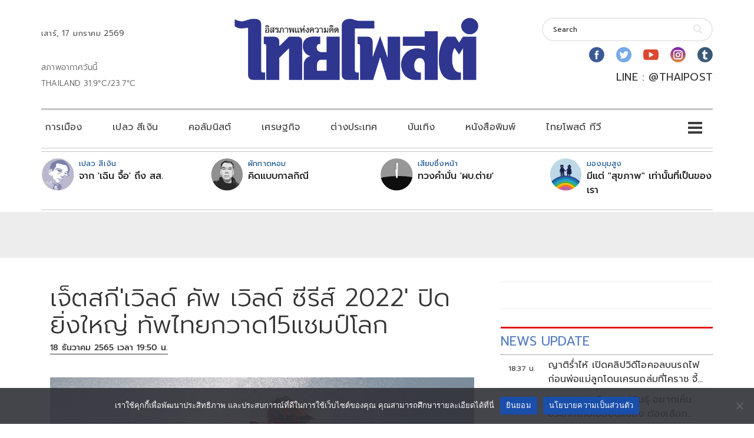

--- FILE ---
content_type: text/html; charset=UTF-8
request_url: https://www.thaipost.net/sport-news/286661/
body_size: 41948
content:
<!DOCTYPE html>
<html lang="th">
<head>
    <meta charset="UTF-8">
    <meta name="viewport" content="width=device-width, initial-scale=1.0" />
    <meta name='robots' content='index, follow, max-image-preview:large, max-snippet:-1, max-video-preview:-1' />
	<style>img:is([sizes="auto" i], [sizes^="auto," i]) { contain-intrinsic-size: 3000px 1500px }</style>
	
	<!-- This site is optimized with the Yoast SEO plugin v26.6 - https://yoast.com/wordpress/plugins/seo/ -->
	<title>เจ็ตสกี&#039;เวิลด์ คัพ เวิลด์ ซีรีส์ 2022&#039; ปิดยิ่งใหญ่ ทัพไทยกวาด15แชมป์โลก</title>
	<link rel="canonical" href="https://www.thaipost.net/sport-news/286661/" />
	<meta property="og:locale" content="th_TH" />
	<meta property="og:type" content="article" />
	<meta property="og:title" content="เจ็ตสกี&#039;เวิลด์ คัพ เวิลด์ ซีรีส์ 2022&#039; ปิดยิ่งใหญ่ ทัพไทยกวาด15แชมป์โลก" />
	<meta property="og:description" content="ทัพเจ็ตสกีไทย คว้าแชมป์โลกรวม 15 รุ่น หลังจบศึกเจ็ตสกีเวิลด์ คัพ เวิลด์ ซีรีส์ (WGP#1 World Series 2022) ที่หาดจอมเทียน พัทยา โดย สุภัค เสร็จธุระ กับ สุภทัต ฟูตระกูล 2 แชมป์ประเทศไทยหยิบแชมป์ถ้วยใหญ่ระดับคลาส เอ ให้ทีมชาติไทยในปีนี้" />
	<meta property="og:url" content="https://www.thaipost.net/sport-news/286661/" />
	<meta property="article:publisher" content="https://www.facebook.com/thaipost/" />
	<meta property="article:published_time" content="2022-12-18T12:50:18+00:00" />
	<meta property="article:modified_time" content="2022-12-18T12:50:28+00:00" />
	<meta property="og:image" content="https://storage-wp.thaipost.net/2022/12/สุภัค-เสร็จธุระ.jpg" />
	<meta property="og:image:width" content="1280" />
	<meta property="og:image:height" content="853" />
	<meta property="og:image:type" content="image/jpeg" />
	<meta name="author" content="พี่เหรียญ" />
	<meta name="twitter:card" content="summary_large_image" />
	<meta name="twitter:image" content="https://storage-wp.thaipost.net/2022/12/สุภัค-เสร็จธุระ.jpg" />
	<meta name="twitter:creator" content="@thaipost" />
	<meta name="twitter:site" content="@thaipost" />
	<meta name="twitter:label1" content="Written by" />
	<meta name="twitter:data1" content="พี่เหรียญ" />
	<script type="application/ld+json" class="yoast-schema-graph">{"@context":"https://schema.org","@graph":[{"@type":"WebPage","@id":"https://www.thaipost.net/sport-news/286661/","url":"https://www.thaipost.net/sport-news/286661/","name":"เจ็ตสกี'เวิลด์ คัพ เวิลด์ ซีรีส์ 2022' ปิดยิ่งใหญ่ ทัพไทยกวาด15แชมป์โลก","isPartOf":{"@id":"https://www.thaipost.net/#website"},"primaryImageOfPage":{"@id":"https://www.thaipost.net/sport-news/286661/#primaryimage"},"image":{"@id":"https://www.thaipost.net/sport-news/286661/#primaryimage"},"thumbnailUrl":"https://storage-wp.thaipost.net/2022/12/สุภัค-เสร็จธุระ.jpg","datePublished":"2022-12-18T12:50:18+00:00","dateModified":"2022-12-18T12:50:28+00:00","author":{"@id":"https://www.thaipost.net/#/schema/person/84060c548d75474db0eb10fb84f16a41"},"breadcrumb":{"@id":"https://www.thaipost.net/sport-news/286661/#breadcrumb"},"inLanguage":"th","potentialAction":[{"@type":"ReadAction","target":["https://www.thaipost.net/sport-news/286661/"]}]},{"@type":"ImageObject","inLanguage":"th","@id":"https://www.thaipost.net/sport-news/286661/#primaryimage","url":"https://storage-wp.thaipost.net/2022/12/สุภัค-เสร็จธุระ.jpg","contentUrl":"https://storage-wp.thaipost.net/2022/12/สุภัค-เสร็จธุระ.jpg","width":1280,"height":853,"caption":"สุภัค เสร็จธุระ คว้าแชมป์โลกและแชมป์เวิลด์ ซีรีส์ รุ่นเรือนั่งอาชีพ สปอร์ต จีพี"},{"@type":"BreadcrumbList","@id":"https://www.thaipost.net/sport-news/286661/#breadcrumb","itemListElement":[{"@type":"ListItem","position":1,"name":"Home","item":"https://www.thaipost.net/"},{"@type":"ListItem","position":2,"name":"เจ็ตสกี&#8217;เวิลด์ คัพ เวิลด์ ซีรีส์ 2022&#8242; ปิดยิ่งใหญ่ ทัพไทยกวาด15แชมป์โลก"}]},{"@type":"WebSite","@id":"https://www.thaipost.net/#website","url":"https://www.thaipost.net/","name":"","description":"","potentialAction":[{"@type":"SearchAction","target":{"@type":"EntryPoint","urlTemplate":"https://www.thaipost.net/?s={search_term_string}"},"query-input":{"@type":"PropertyValueSpecification","valueRequired":true,"valueName":"search_term_string"}}],"inLanguage":"th"},{"@type":"Person","@id":"https://www.thaipost.net/#/schema/person/84060c548d75474db0eb10fb84f16a41","name":"พี่เหรียญ","image":{"@type":"ImageObject","inLanguage":"th","@id":"https://www.thaipost.net/#/schema/person/image/","url":"https://secure.gravatar.com/avatar/5279ecb29441d9786a3ed77f8ca19fcf?s=96&d=mm&r=g","contentUrl":"https://secure.gravatar.com/avatar/5279ecb29441d9786a3ed77f8ca19fcf?s=96&d=mm&r=g","caption":"พี่เหรียญ"},"url":"https://www.thaipost.net/author/coins13/"}]}</script>
	<meta property="article:section" content="กีฬา" />
	<!-- / Yoast SEO plugin. -->


<link rel='dns-prefetch' href='//static.addtoany.com' />
<link rel='dns-prefetch' href='//storage-wp.thaipost.net' />
<link rel='dns-prefetch' href='//stats.wp.com' />
<link rel='dns-prefetch' href='//fonts.googleapis.com' />
<link rel="alternate" type="application/rss+xml" title=" &raquo; ฟีด" href="https://www.thaipost.net/feed/" />
<link rel="alternate" type="application/rss+xml" title=" &raquo; ฟีดความเห็น" href="https://www.thaipost.net/comments/feed/" />
<link rel="alternate" type="application/rss+xml" title=" &raquo; เจ็ตสกี&#8217;เวิลด์ คัพ เวิลด์ ซีรีส์ 2022&#8242; ปิดยิ่งใหญ่ ทัพไทยกวาด15แชมป์โลก ฟีดความเห็น" href="https://www.thaipost.net/sport-news/286661/feed/" />
<script type="text/javascript">
/* <![CDATA[ */
window._wpemojiSettings = {"baseUrl":"https:\/\/s.w.org\/images\/core\/emoji\/15.0.3\/72x72\/","ext":".png","svgUrl":"https:\/\/s.w.org\/images\/core\/emoji\/15.0.3\/svg\/","svgExt":".svg","source":{"concatemoji":"https:\/\/www.thaipost.net\/wp-includes\/js\/wp-emoji-release.min.js?ver=6.7.1"}};
/*! This file is auto-generated */
!function(i,n){var o,s,e;function c(e){try{var t={supportTests:e,timestamp:(new Date).valueOf()};sessionStorage.setItem(o,JSON.stringify(t))}catch(e){}}function p(e,t,n){e.clearRect(0,0,e.canvas.width,e.canvas.height),e.fillText(t,0,0);var t=new Uint32Array(e.getImageData(0,0,e.canvas.width,e.canvas.height).data),r=(e.clearRect(0,0,e.canvas.width,e.canvas.height),e.fillText(n,0,0),new Uint32Array(e.getImageData(0,0,e.canvas.width,e.canvas.height).data));return t.every(function(e,t){return e===r[t]})}function u(e,t,n){switch(t){case"flag":return n(e,"\ud83c\udff3\ufe0f\u200d\u26a7\ufe0f","\ud83c\udff3\ufe0f\u200b\u26a7\ufe0f")?!1:!n(e,"\ud83c\uddfa\ud83c\uddf3","\ud83c\uddfa\u200b\ud83c\uddf3")&&!n(e,"\ud83c\udff4\udb40\udc67\udb40\udc62\udb40\udc65\udb40\udc6e\udb40\udc67\udb40\udc7f","\ud83c\udff4\u200b\udb40\udc67\u200b\udb40\udc62\u200b\udb40\udc65\u200b\udb40\udc6e\u200b\udb40\udc67\u200b\udb40\udc7f");case"emoji":return!n(e,"\ud83d\udc26\u200d\u2b1b","\ud83d\udc26\u200b\u2b1b")}return!1}function f(e,t,n){var r="undefined"!=typeof WorkerGlobalScope&&self instanceof WorkerGlobalScope?new OffscreenCanvas(300,150):i.createElement("canvas"),a=r.getContext("2d",{willReadFrequently:!0}),o=(a.textBaseline="top",a.font="600 32px Arial",{});return e.forEach(function(e){o[e]=t(a,e,n)}),o}function t(e){var t=i.createElement("script");t.src=e,t.defer=!0,i.head.appendChild(t)}"undefined"!=typeof Promise&&(o="wpEmojiSettingsSupports",s=["flag","emoji"],n.supports={everything:!0,everythingExceptFlag:!0},e=new Promise(function(e){i.addEventListener("DOMContentLoaded",e,{once:!0})}),new Promise(function(t){var n=function(){try{var e=JSON.parse(sessionStorage.getItem(o));if("object"==typeof e&&"number"==typeof e.timestamp&&(new Date).valueOf()<e.timestamp+604800&&"object"==typeof e.supportTests)return e.supportTests}catch(e){}return null}();if(!n){if("undefined"!=typeof Worker&&"undefined"!=typeof OffscreenCanvas&&"undefined"!=typeof URL&&URL.createObjectURL&&"undefined"!=typeof Blob)try{var e="postMessage("+f.toString()+"("+[JSON.stringify(s),u.toString(),p.toString()].join(",")+"));",r=new Blob([e],{type:"text/javascript"}),a=new Worker(URL.createObjectURL(r),{name:"wpTestEmojiSupports"});return void(a.onmessage=function(e){c(n=e.data),a.terminate(),t(n)})}catch(e){}c(n=f(s,u,p))}t(n)}).then(function(e){for(var t in e)n.supports[t]=e[t],n.supports.everything=n.supports.everything&&n.supports[t],"flag"!==t&&(n.supports.everythingExceptFlag=n.supports.everythingExceptFlag&&n.supports[t]);n.supports.everythingExceptFlag=n.supports.everythingExceptFlag&&!n.supports.flag,n.DOMReady=!1,n.readyCallback=function(){n.DOMReady=!0}}).then(function(){return e}).then(function(){var e;n.supports.everything||(n.readyCallback(),(e=n.source||{}).concatemoji?t(e.concatemoji):e.wpemoji&&e.twemoji&&(t(e.twemoji),t(e.wpemoji)))}))}((window,document),window._wpemojiSettings);
/* ]]> */
</script>
<link rel='stylesheet' id='cookie-notice-front-css' href='https://www.thaipost.net/wp-content/plugins/cookie-notice/css/front.min.css?ver=2.5.11' type='text/css' media='all' />
<link rel='stylesheet' id='frpsc_frontend-css' href='https://www.thaipost.net/wp-content/plugins/footer-recent-posts-cate/assets/css/frontend.css?ver=1.2.2' type='text/css' media='all' />
<link rel='stylesheet' id='hnpc_frontend-css' href='https://www.thaipost.net/wp-content/plugins/header-newest-posts-cate/assets/css/frontend.css?ver=1.1.0' type='text/css' media='all' />
<link rel='stylesheet' id='lineaddbtn_frontend-css' href='https://www.thaipost.net/wp-content/plugins/line-add-btn/assets/css/frontend.css?ver=1.0' type='text/css' media='all' />
<link rel='stylesheet' id='spu_frontend-css' href='https://www.thaipost.net/wp-content/plugins/sidebar-posts-update/assets/css/frontend.css?ver=1.5.0' type='text/css' media='all' />
<link rel='stylesheet' id='visualcomposerstarter-font-css' href='https://www.thaipost.net/wp-content/themes/visual-composer-starter/css/vc-font/visual-composer-starter-font.min.css?ver=3.2.2' type='text/css' media='all' />
<link rel='stylesheet' id='visualcomposerstarter-general-css' href='https://www.thaipost.net/wp-content/themes/visual-composer-starter/css/styles/style.min.css?ver=3.2.2' type='text/css' media='all' />
<link rel='stylesheet' id='visualcomposerstarter-responsive-css' href='https://www.thaipost.net/wp-content/themes/visual-composer-starter/css/styles/responsive.min.css?ver=3.2.2' type='text/css' media='all' />
<link rel='stylesheet' id='visualcomposerstarter-style-css' href='https://www.thaipost.net/wp-content/themes/visual-composer-starter/style.css?ver=6.7.1' type='text/css' media='all' />
<style id='visualcomposerstarter-style-inline-css' type='text/css'>

	/*Body fonts and style*/
	body,
	#main-menu ul li ul li,
	.comment-content cite,
	.entry-content cite,
	#add_payment_method .cart-collaterals .cart_totals table small,
	.woocommerce-cart .cart-collaterals .cart_totals table small,
	.woocommerce-checkout .cart-collaterals .cart_totals table small,
	.visualcomposerstarter.woocommerce-cart .woocommerce .cart-collaterals .cart_totals .cart-subtotal td,
	.visualcomposerstarter.woocommerce-cart .woocommerce .cart-collaterals .cart_totals .cart-subtotal th,
	.visualcomposerstarter.woocommerce-cart .woocommerce table.cart,
	.visualcomposerstarter.woocommerce .woocommerce-ordering,
	.visualcomposerstarter.woocommerce .woocommerce-result-count,
	.visualcomposerstarter legend,
	.visualcomposerstarter.woocommerce-account .woocommerce-MyAccount-content a.button
	 { font-family: Roboto; }
	 body,
	 .sidebar-widget-area a:hover, .sidebar-widget-area a:focus,
	 .sidebar-widget-area .widget_recent_entries ul li:hover, .sidebar-widget-area .widget_archive ul li:hover, .sidebar-widget-area .widget_categories ul li:hover, .sidebar-widget-area .widget_meta ul li:hover, .sidebar-widget-area .widget_recent_entries ul li:focus, .sidebar-widget-area .widget_archive ul li:focus, .sidebar-widget-area .widget_categories ul li:focus, .sidebar-widget-area .widget_meta ul li:focus, .visualcomposerstarter.woocommerce-cart .woocommerce table.cart .product-name a { color: #555555; }
	  .comment-content table,
	  .entry-content table { border-color: #555555; }
	  .entry-full-content .entry-author-data .author-biography,
	  .entry-full-content .entry-meta,
	  .nav-links.post-navigation a .meta-nav,
	  .search-results-header h4,
	  .entry-preview .entry-meta li,
	  .entry-preview .entry-meta li a,
	  .entry-content .gallery-caption,
	  .comment-content blockquote,
	  .entry-content blockquote,
	  .wp-caption .wp-caption-text,
	  .comments-area .comment-list .comment-metadata a { color: #777777; }
	  .comments-area .comment-list .comment-metadata a:hover,
	  .comments-area .comment-list .comment-metadata a:focus { border-bottom-color: #777777; }
	  a,
	  .comments-area .comment-list .reply a,
	  .comments-area span.required,
	  .comments-area .comment-subscription-form label:before,
	  .entry-preview .entry-meta li a:hover:before,
	  .entry-preview .entry-meta li a:focus:before,
	  .entry-preview .entry-meta li.entry-meta-category:hover:before,
	  .entry-content p a:hover,
	  .entry-content ol a:hover,
	  .entry-content ul a:hover,
	  .entry-content table a:hover,
	  .entry-content datalist a:hover,
	  .entry-content blockquote a:hover,
	  .entry-content dl a:hover,
	  .entry-content address a:hover,
	  .entry-content p a:focus,
	  .entry-content ol a:focus,
	  .entry-content ul a:focus,
	  .entry-content table a:focus,
	  .entry-content datalist a:focus,
	  .entry-content blockquote a:focus,
	  .entry-content dl a:focus,
	  .entry-content address a:focus,
	  .entry-content ul > li:before,
	  .comment-content p a:hover,
	  .comment-content ol a:hover,
	  .comment-content ul a:hover,
	  .comment-content table a:hover,
	  .comment-content datalist a:hover,
	  .comment-content blockquote a:hover,
	  .comment-content dl a:hover,
	  .comment-content address a:hover,
	  .comment-content p a:focus,
	  .comment-content ol a:focus,
	  .comment-content ul a:focus,
	  .comment-content table a:focus,
	  .comment-content datalist a:focus,
	  .comment-content blockquote a:focus,
	  .comment-content dl a:focus,
	  .comment-content address a:focus,
	  .comment-content ul > li:before,
	  .sidebar-widget-area .widget_recent_entries ul li,
	  .sidebar-widget-area .widget_archive ul li,
	  .sidebar-widget-area .widget_categories ul li,
	  .sidebar-widget-area .widget_meta ul li { color: #191919; }     
	  .comments-area .comment-list .reply a:hover,
	  .comments-area .comment-list .reply a:focus,
	  .comment-content p a,
	  .comment-content ol a,
	  .comment-content ul a,
	  .comment-content table a,
	  .comment-content datalist a,
	  .comment-content blockquote a,
	  .comment-content dl a,
	  .comment-content address a,
	  .entry-content p a,
	  .entry-content ol a,
	  .entry-content ul a,
	  .entry-content table a,
	  .entry-content datalist a,
	  .entry-content blockquote a,
	  .entry-content dl a,
	  .entry-content address a { border-bottom-color: #191919; }    
	  .entry-content blockquote, .comment-content { border-left-color: #191919; }
	  
	  html, #main-menu ul li ul li { font-size: 18px }
	  body, #footer, .footer-widget-area .widget-title { line-height: 1.7; }
	  body {
		letter-spacing: 0.01rem;
		font-weight: 400;
		font-style: normal;
		text-transform: none;
	  }
	  
	  .comment-content address,
	  .comment-content blockquote,
	  .comment-content datalist,
	  .comment-content dl,
	  .comment-content ol,
	  .comment-content p,
	  .comment-content table,
	  .comment-content ul,
	  .entry-content address,
	  .entry-content blockquote,
	  .entry-content datalist,
	  .entry-content dl,
	  .entry-content ol,
	  .entry-content p,
	  .entry-content table,
	  .entry-content ul {
		margin-top: 0;
		margin-bottom: 1.5rem;
	  }
	  
	  /*Buttons font and style*/
	  .comments-area .form-submit input[type=submit],
	  .blue-button { 
			background-color: #557cbf; 
			color: #f4f4f4;
			font-family: Montserrat;
			font-size: 16px;
			font-weight: 400;
			font-style: normal;
			letter-spacing: 0.01rem;
			line-height: 1;
			text-transform: none;
			margin-top: 0;
			margin-bottom: 0;
	  }
	  .visualcomposerstarter .products .added_to_cart {
			font-family: Montserrat;
	  }
	  .comments-area .form-submit input[type=submit]:hover, .comments-area .form-submit input[type=submit]:focus,
	  .blue-button:hover, .blue-button:focus, 
	  .entry-content p a.blue-button:hover { 
			background-color: #3c63a6; 
			color: #f4f4f4; 
	  }
	  
	  .nav-links.archive-navigation .page-numbers,
	  .visualcomposerstarter.woocommerce nav.woocommerce-pagination ul li .page-numbers {
	        background-color: #557cbf; 
			color: #f4f4f4;
	  }
	  
	  .nav-links.archive-navigation a.page-numbers:hover, 
	  .nav-links.archive-navigation a.page-numbers:focus, 
	  .nav-links.archive-navigation .page-numbers.current,
	  .visualcomposerstarter.woocommerce nav.woocommerce-pagination ul li .page-numbers:hover, 
	  .visualcomposerstarter.woocommerce nav.woocommerce-pagination ul li .page-numbers:focus, 
	  .visualcomposerstarter.woocommerce nav.woocommerce-pagination ul li .page-numbers.current {
	        background-color: #3c63a6; 
			color: #f4f4f4; 
	  }
	  .visualcomposerstarter.woocommerce button.button,
	  .visualcomposerstarter.woocommerce a.button.product_type_simple,
	  .visualcomposerstarter.woocommerce a.button.product_type_grouped,
	  .visualcomposerstarter.woocommerce a.button.product_type_variable,
	  .visualcomposerstarter.woocommerce a.button.product_type_external,
	  .visualcomposerstarter .woocommerce .buttons a.button.wc-forward,
	  .visualcomposerstarter .woocommerce #place_order,
	  .visualcomposerstarter .woocommerce .button.checkout-button,
	  .visualcomposerstarter .woocommerce .button.wc-backward,
	  .visualcomposerstarter .woocommerce .track_order .button,
	  .visualcomposerstarter .woocommerce .vct-thank-you-footer a,
	  .visualcomposerstarter .woocommerce .woocommerce-EditAccountForm .button,
	  .visualcomposerstarter .woocommerce .woocommerce-MyAccount-content a.edit,
	  .visualcomposerstarter .woocommerce .woocommerce-mini-cart__buttons.buttons a,
	  .visualcomposerstarter .woocommerce .woocommerce-orders-table__cell .button,
	  .visualcomposerstarter .woocommerce a.button,
	  .visualcomposerstarter .woocommerce button.button,
	  .visualcomposerstarter #review_form #respond .form-submit .submit
	   {
	  		background-color: #557cbf; 
			color: #f4f4f4;
			font-family: Montserrat;
			font-size: 16px;
			font-weight: 400;
			font-style: normal;
			letter-spacing: 0.01rem;
			line-height: 1;
			text-transform: none;
			margin-top: 0;
			margin-bottom: 0;
	  }
	  .visualcomposerstarter.woocommerce button.button.alt.disabled {
            background-color: #557cbf; 
			color: #f4f4f4;
	  }
	  .visualcomposerstarter.woocommerce a.button:hover,
	  .visualcomposerstarter.woocommerce a.button:focus,
	  .visualcomposerstarter.woocommerce button.button:hover,
	  .visualcomposerstarter.woocommerce button.button:focus,
	  .visualcomposerstarter .woocommerce #place_order:hover,
	  .visualcomposerstarter .woocommerce .button.checkout-button:hover,
	  .visualcomposerstarter .woocommerce .button.wc-backward:hover,
	  .visualcomposerstarter .woocommerce .track_order .button:hover,
	  .visualcomposerstarter .woocommerce .vct-thank-you-footer a:hover,
	  .visualcomposerstarter .woocommerce .woocommerce-EditAccountForm .button:hover,
	  .visualcomposerstarter .woocommerce .woocommerce-MyAccount-content a.edit:hover,
	  .visualcomposerstarter .woocommerce .woocommerce-mini-cart__buttons.buttons a:hover,
	  .visualcomposerstarter .woocommerce .woocommerce-orders-table__cell .button:hover,
	  .visualcomposerstarter .woocommerce a.button:hover,
	  .visualcomposerstarter #review_form #respond .form-submit .submit:hover
	  .visualcomposerstarter .woocommerce #place_order:focus,
	  .visualcomposerstarter .woocommerce .button.checkout-button:focus,
	  .visualcomposerstarter .woocommerce .button.wc-backward:focus,
	  .visualcomposerstarter .woocommerce .track_order .button:focus,
	  .visualcomposerstarter .woocommerce .vct-thank-you-footer a:focus,
	  .visualcomposerstarter .woocommerce .woocommerce-EditAccountForm .button:focus,
	  .visualcomposerstarter .woocommerce .woocommerce-MyAccount-content a.edit:focus,
	  .visualcomposerstarter .woocommerce .woocommerce-mini-cart__buttons.buttons a:focus,
	  .visualcomposerstarter .woocommerce .woocommerce-orders-table__cell .button:focus,
	  .visualcomposerstarter .woocommerce a.button:focus,
	  .visualcomposerstarter #review_form #respond .form-submit .submit:focus { 
			background-color: #3c63a6; 
			color: #f4f4f4; 
	  }
	
	/*Headers fonts and style*/
	.header-widgetised-area .widget_text,
	 #main-menu > ul > li > a, 
	 .entry-full-content .entry-author-data .author-name, 
	 .nav-links.post-navigation a .post-title, 
	 .comments-area .comment-list .comment-author,
	 .comments-area .comment-list .reply a,
	 .comments-area .comment-form-comment label,
	 .comments-area .comment-form-author label,
	 .comments-area .comment-form-email label,
	 .comments-area .comment-form-url label,
	 .comment-content blockquote,
	 .entry-content blockquote { font-family: Montserrat; }
	.entry-full-content .entry-author-data .author-name,
	.entry-full-content .entry-meta a,
	.nav-links.post-navigation a .post-title,
	.comments-area .comment-list .comment-author,
	.comments-area .comment-list .comment-author a,
	.search-results-header h4 strong,
	.entry-preview .entry-meta li a:hover,
	.entry-preview .entry-meta li a:focus { color: #333333; }
	
	.entry-full-content .entry-meta a,
	.comments-area .comment-list .comment-author a:hover,
	.comments-area .comment-list .comment-author a:focus,
	.nav-links.post-navigation a .post-title { border-bottom-color: #333333; }

	 
	 h1 {
		color: #333333;
		font-family: Montserrat;
		font-size: 42px;
		font-weight: 400;
		font-style: normal;
		letter-spacing: 0.01rem;
		line-height: 1.1;
		margin-top: 0;
		margin-bottom: 2.125rem;
		text-transform: none;  
	 }
	 h1 a {color: #557cbf;}
	 h1 a:hover, h1 a:focus {color: #557cbf;}
	 h2 {
		color: #333333;
		font-family: Montserrat;
		font-size: 36px;
		font-weight: 400;
		font-style: normal;
		letter-spacing: 0.01rem;
		line-height: 1.1;
		margin-top: 0;
		margin-bottom: 0.625rem;
		text-transform: none;  
	 }
	 h2 a {color: #557cbf;}
	 h2 a:hover, h2 a:focus {color: #557cbf;}
	 h3 {
		color: #333333;
		font-family: Montserrat;
		font-size: 30px;
		font-weight: 400;
		font-style: normal;
		letter-spacing: 0.01rem;
		line-height: 1.1;
		margin-top: 0;
		margin-bottom: 0.625rem;
		text-transform: none;  
	 }
	 h3 a {color: #557cbf;}
	 h3 a:hover, h3 a:focus {color: #557cbf;}
	 h4 {
		color: #333333;
		font-family: Montserrat;
		font-size: 22px;
		font-weight: 400;
		font-style: normal;
		letter-spacing: 0.01rem;
		line-height: 1.1;
		margin-top: 0;
		margin-bottom: 0.625rem;
		text-transform: none;  
	 }
	 h4 a {color: #557cbf;}
	 h4 a:hover, h4 a:focus {color: #557cbf;}
	 h5 {
		color: #333333;
		font-family: Montserrat;
		font-size: 22px;
		font-weight: 400;
		font-style: normal;
		letter-spacing: 0.01rem;
		line-height: 1.1;
		margin-top: 0;
		margin-bottom: 0.625rem;
		text-transform: none;  
	 }
	 h5 a {color: #557cbf;}
	 h5 a:hover, h5 a:focus {color: #557cbf;}
	 h6 {
		color: #333333;
		font-family: Montserrat;
		font-size: 16px;
		font-weight: 400;
		font-style: normal;
		letter-spacing: 0.01rem;
		line-height: 1.1;
		margin-top: 0;
		margin-bottom: 0.625rem;
		text-transform: none;  
	 }
	 h6 a {color: #557cbf;}
	 h6 a:hover, h6 a:focus {color: #557cbf;}
	
		/*Header and menu area background color*/
		#header .navbar .navbar-wrapper,
		body.navbar-no-background #header .navbar.fixed.scroll,
		body.header-full-width-boxed #header .navbar,
		body.header-full-width #header .navbar {
			background-color: #ffffff;
		}
		
		@media only screen and (min-width: 768px) {
			body:not(.menu-sandwich) #main-menu ul li ul { background-color: #ffffff; }
		}
		body.navbar-no-background #header .navbar {background-color: transparent;}
		
	.visualcomposerstarter.woocommerce ul.products li.product .price,
	.visualcomposerstarter.woocommerce div.product p.price,
	.visualcomposerstarter.woocommerce div.product p.price ins,
	.visualcomposerstarter.woocommerce div.product span.price,
	.visualcomposerstarter.woocommerce div.product span.price ins,
	.visualcomposerstarter.woocommerce.widget .quantity,
	.visualcomposerstarter.woocommerce.widget del,
	.visualcomposerstarter.woocommerce.widget ins,
	.visualcomposerstarter.woocommerce.widget span.woocommerce-Price-amount.amount,
	.visualcomposerstarter.woocommerce p.price ins,
	.visualcomposerstarter.woocommerce p.price,
	.visualcomposerstarter.woocommerce span.price,
	.visualcomposerstarter.woocommerce span.price ins,
	.visualcomposerstarter .woocommerce.widget span.amount,
	.visualcomposerstarter .woocommerce.widget ins {
		color: #2b4b80
	}
	
	.visualcomposerstarter.woocommerce span.price del,
	.visualcomposerstarter.woocommerce p.price del,
	.visualcomposerstarter.woocommerce p.price del span,
	.visualcomposerstarter.woocommerce span.price del span,
	.visualcomposerstarter .woocommerce.widget del,
	.visualcomposerstarter .woocommerce.widget del span.amount,
	.visualcomposerstarter.woocommerce ul.products li.product .price del {
		color: #d5d5d5
	}
	
	.visualcomposerstarter .vct-cart-items-count {
	    background: #2b4b80;
	    color: #fff;
	}
	.visualcomposerstarter .vct-cart-wrapper svg g>g {
	    fill: #2b4b80;
	}
	
	.visualcomposerstarter.woocommerce div.product .entry-categories a,
	.visualcomposerstarter.woocommerce div.product .woocommerce-tabs ul.tabs li a
	{
		color: #d5d5d5;
	}
	
	.visualcomposerstarter.woocommerce div.product .entry-categories a:hover,
	.visualcomposerstarter.woocommerce-cart .woocommerce table.cart .product-name a:hover,
	.visualcomposerstarter.woocommerce div.product .woocommerce-tabs ul.tabs li a:hover,
	.visualcomposerstarter.woocommerce div.product .entry-categories a:focus,
	.visualcomposerstarter.woocommerce-cart .woocommerce table.cart .product-name a:focus,
	.visualcomposerstarter.woocommerce div.product .woocommerce-tabs ul.tabs li a:focus,
	{
		color: #2b4b80;
	}
	
	.visualcomposerstarter.woocommerce div.product .woocommerce-tabs ul.tabs li.active a
	{
		color: #2b4b80;
	}
	.visualcomposerstarter.woocommerce div.product .woocommerce-tabs ul.tabs li.active a:before
	{
		background: #2b4b80;
	}
	
	.woocommerce button.button[name="update_cart"],
    .button[name="apply_coupon"],
    .vct-checkout-button,
    .woocommerce button.button:disabled, 
    .woocommerce button.button:disabled[disabled]
	{
		color: #4e4e4e;
	}
	.visualcomposerstarter .woocommerce.widget.widget_price_filter .ui-slider .ui-slider-handle,
	.visualcomposerstarter .woocommerce.widget.widget_price_filter .ui-slider .ui-slider-range
	{
		background-color: #2b4b80;
	}
	.visualcomposerstarter .woocommerce.widget li a
	{
		color: #000;
	}
	.visualcomposerstarter .woocommerce.widget li a:hover,
	.visualcomposerstarter .woocommerce.widget li a:focus
	{
		color: #2b4b80;
	}
	.visualcomposerstarter.woocommerce-cart .woocommerce table.cart a.remove:before,
	.visualcomposerstarter .woocommerce.widget .cart_list li a.remove:before,
	.visualcomposerstarter.woocommerce-cart .woocommerce table.cart a.remove:after,
	.visualcomposerstarter .woocommerce.widget .cart_list li a.remove:after
	{
		background-color: #d5d5d5;
	}

	/*Body fonts and style*/
	body,
	#main-menu ul li ul li,
	.comment-content cite,
	.entry-content cite,
	#add_payment_method .cart-collaterals .cart_totals table small,
	.woocommerce-cart .cart-collaterals .cart_totals table small,
	.woocommerce-checkout .cart-collaterals .cart_totals table small,
	.visualcomposerstarter.woocommerce-cart .woocommerce .cart-collaterals .cart_totals .cart-subtotal td,
	.visualcomposerstarter.woocommerce-cart .woocommerce .cart-collaterals .cart_totals .cart-subtotal th,
	.visualcomposerstarter.woocommerce-cart .woocommerce table.cart,
	.visualcomposerstarter.woocommerce .woocommerce-ordering,
	.visualcomposerstarter.woocommerce .woocommerce-result-count,
	.visualcomposerstarter legend,
	.visualcomposerstarter.woocommerce-account .woocommerce-MyAccount-content a.button
	 { font-family: Roboto; }
	 body,
	 .sidebar-widget-area a:hover, .sidebar-widget-area a:focus,
	 .sidebar-widget-area .widget_recent_entries ul li:hover, .sidebar-widget-area .widget_archive ul li:hover, .sidebar-widget-area .widget_categories ul li:hover, .sidebar-widget-area .widget_meta ul li:hover, .sidebar-widget-area .widget_recent_entries ul li:focus, .sidebar-widget-area .widget_archive ul li:focus, .sidebar-widget-area .widget_categories ul li:focus, .sidebar-widget-area .widget_meta ul li:focus, .visualcomposerstarter.woocommerce-cart .woocommerce table.cart .product-name a { color: #555555; }
	  .comment-content table,
	  .entry-content table { border-color: #555555; }
	  .entry-full-content .entry-author-data .author-biography,
	  .entry-full-content .entry-meta,
	  .nav-links.post-navigation a .meta-nav,
	  .search-results-header h4,
	  .entry-preview .entry-meta li,
	  .entry-preview .entry-meta li a,
	  .entry-content .gallery-caption,
	  .comment-content blockquote,
	  .entry-content blockquote,
	  .wp-caption .wp-caption-text,
	  .comments-area .comment-list .comment-metadata a { color: #777777; }
	  .comments-area .comment-list .comment-metadata a:hover,
	  .comments-area .comment-list .comment-metadata a:focus { border-bottom-color: #777777; }
	  a,
	  .comments-area .comment-list .reply a,
	  .comments-area span.required,
	  .comments-area .comment-subscription-form label:before,
	  .entry-preview .entry-meta li a:hover:before,
	  .entry-preview .entry-meta li a:focus:before,
	  .entry-preview .entry-meta li.entry-meta-category:hover:before,
	  .entry-content p a:hover,
	  .entry-content ol a:hover,
	  .entry-content ul a:hover,
	  .entry-content table a:hover,
	  .entry-content datalist a:hover,
	  .entry-content blockquote a:hover,
	  .entry-content dl a:hover,
	  .entry-content address a:hover,
	  .entry-content p a:focus,
	  .entry-content ol a:focus,
	  .entry-content ul a:focus,
	  .entry-content table a:focus,
	  .entry-content datalist a:focus,
	  .entry-content blockquote a:focus,
	  .entry-content dl a:focus,
	  .entry-content address a:focus,
	  .entry-content ul > li:before,
	  .comment-content p a:hover,
	  .comment-content ol a:hover,
	  .comment-content ul a:hover,
	  .comment-content table a:hover,
	  .comment-content datalist a:hover,
	  .comment-content blockquote a:hover,
	  .comment-content dl a:hover,
	  .comment-content address a:hover,
	  .comment-content p a:focus,
	  .comment-content ol a:focus,
	  .comment-content ul a:focus,
	  .comment-content table a:focus,
	  .comment-content datalist a:focus,
	  .comment-content blockquote a:focus,
	  .comment-content dl a:focus,
	  .comment-content address a:focus,
	  .comment-content ul > li:before,
	  .sidebar-widget-area .widget_recent_entries ul li,
	  .sidebar-widget-area .widget_archive ul li,
	  .sidebar-widget-area .widget_categories ul li,
	  .sidebar-widget-area .widget_meta ul li { color: #191919; }     
	  .comments-area .comment-list .reply a:hover,
	  .comments-area .comment-list .reply a:focus,
	  .comment-content p a,
	  .comment-content ol a,
	  .comment-content ul a,
	  .comment-content table a,
	  .comment-content datalist a,
	  .comment-content blockquote a,
	  .comment-content dl a,
	  .comment-content address a,
	  .entry-content p a,
	  .entry-content ol a,
	  .entry-content ul a,
	  .entry-content table a,
	  .entry-content datalist a,
	  .entry-content blockquote a,
	  .entry-content dl a,
	  .entry-content address a { border-bottom-color: #191919; }    
	  .entry-content blockquote, .comment-content { border-left-color: #191919; }
	  
	  html, #main-menu ul li ul li { font-size: 18px }
	  body, #footer, .footer-widget-area .widget-title { line-height: 1.7; }
	  body {
		letter-spacing: 0.01rem;
		font-weight: 400;
		font-style: normal;
		text-transform: none;
	  }
	  
	  .comment-content address,
	  .comment-content blockquote,
	  .comment-content datalist,
	  .comment-content dl,
	  .comment-content ol,
	  .comment-content p,
	  .comment-content table,
	  .comment-content ul,
	  .entry-content address,
	  .entry-content blockquote,
	  .entry-content datalist,
	  .entry-content dl,
	  .entry-content ol,
	  .entry-content p,
	  .entry-content table,
	  .entry-content ul {
		margin-top: 0;
		margin-bottom: 1.5rem;
	  }
	  
	  /*Buttons font and style*/
	  .comments-area .form-submit input[type=submit],
	  .blue-button { 
			background-color: #557cbf; 
			color: #f4f4f4;
			font-family: Montserrat;
			font-size: 16px;
			font-weight: 400;
			font-style: normal;
			letter-spacing: 0.01rem;
			line-height: 1;
			text-transform: none;
			margin-top: 0;
			margin-bottom: 0;
	  }
	  .visualcomposerstarter .products .added_to_cart {
			font-family: Montserrat;
	  }
	  .comments-area .form-submit input[type=submit]:hover, .comments-area .form-submit input[type=submit]:focus,
	  .blue-button:hover, .blue-button:focus, 
	  .entry-content p a.blue-button:hover { 
			background-color: #3c63a6; 
			color: #f4f4f4; 
	  }
	  
	  .nav-links.archive-navigation .page-numbers,
	  .visualcomposerstarter.woocommerce nav.woocommerce-pagination ul li .page-numbers {
	        background-color: #557cbf; 
			color: #f4f4f4;
	  }
	  
	  .nav-links.archive-navigation a.page-numbers:hover, 
	  .nav-links.archive-navigation a.page-numbers:focus, 
	  .nav-links.archive-navigation .page-numbers.current,
	  .visualcomposerstarter.woocommerce nav.woocommerce-pagination ul li .page-numbers:hover, 
	  .visualcomposerstarter.woocommerce nav.woocommerce-pagination ul li .page-numbers:focus, 
	  .visualcomposerstarter.woocommerce nav.woocommerce-pagination ul li .page-numbers.current {
	        background-color: #3c63a6; 
			color: #f4f4f4; 
	  }
	  .visualcomposerstarter.woocommerce button.button,
	  .visualcomposerstarter.woocommerce a.button.product_type_simple,
	  .visualcomposerstarter.woocommerce a.button.product_type_grouped,
	  .visualcomposerstarter.woocommerce a.button.product_type_variable,
	  .visualcomposerstarter.woocommerce a.button.product_type_external,
	  .visualcomposerstarter .woocommerce .buttons a.button.wc-forward,
	  .visualcomposerstarter .woocommerce #place_order,
	  .visualcomposerstarter .woocommerce .button.checkout-button,
	  .visualcomposerstarter .woocommerce .button.wc-backward,
	  .visualcomposerstarter .woocommerce .track_order .button,
	  .visualcomposerstarter .woocommerce .vct-thank-you-footer a,
	  .visualcomposerstarter .woocommerce .woocommerce-EditAccountForm .button,
	  .visualcomposerstarter .woocommerce .woocommerce-MyAccount-content a.edit,
	  .visualcomposerstarter .woocommerce .woocommerce-mini-cart__buttons.buttons a,
	  .visualcomposerstarter .woocommerce .woocommerce-orders-table__cell .button,
	  .visualcomposerstarter .woocommerce a.button,
	  .visualcomposerstarter .woocommerce button.button,
	  .visualcomposerstarter #review_form #respond .form-submit .submit
	   {
	  		background-color: #557cbf; 
			color: #f4f4f4;
			font-family: Montserrat;
			font-size: 16px;
			font-weight: 400;
			font-style: normal;
			letter-spacing: 0.01rem;
			line-height: 1;
			text-transform: none;
			margin-top: 0;
			margin-bottom: 0;
	  }
	  .visualcomposerstarter.woocommerce button.button.alt.disabled {
            background-color: #557cbf; 
			color: #f4f4f4;
	  }
	  .visualcomposerstarter.woocommerce a.button:hover,
	  .visualcomposerstarter.woocommerce a.button:focus,
	  .visualcomposerstarter.woocommerce button.button:hover,
	  .visualcomposerstarter.woocommerce button.button:focus,
	  .visualcomposerstarter .woocommerce #place_order:hover,
	  .visualcomposerstarter .woocommerce .button.checkout-button:hover,
	  .visualcomposerstarter .woocommerce .button.wc-backward:hover,
	  .visualcomposerstarter .woocommerce .track_order .button:hover,
	  .visualcomposerstarter .woocommerce .vct-thank-you-footer a:hover,
	  .visualcomposerstarter .woocommerce .woocommerce-EditAccountForm .button:hover,
	  .visualcomposerstarter .woocommerce .woocommerce-MyAccount-content a.edit:hover,
	  .visualcomposerstarter .woocommerce .woocommerce-mini-cart__buttons.buttons a:hover,
	  .visualcomposerstarter .woocommerce .woocommerce-orders-table__cell .button:hover,
	  .visualcomposerstarter .woocommerce a.button:hover,
	  .visualcomposerstarter #review_form #respond .form-submit .submit:hover
	  .visualcomposerstarter .woocommerce #place_order:focus,
	  .visualcomposerstarter .woocommerce .button.checkout-button:focus,
	  .visualcomposerstarter .woocommerce .button.wc-backward:focus,
	  .visualcomposerstarter .woocommerce .track_order .button:focus,
	  .visualcomposerstarter .woocommerce .vct-thank-you-footer a:focus,
	  .visualcomposerstarter .woocommerce .woocommerce-EditAccountForm .button:focus,
	  .visualcomposerstarter .woocommerce .woocommerce-MyAccount-content a.edit:focus,
	  .visualcomposerstarter .woocommerce .woocommerce-mini-cart__buttons.buttons a:focus,
	  .visualcomposerstarter .woocommerce .woocommerce-orders-table__cell .button:focus,
	  .visualcomposerstarter .woocommerce a.button:focus,
	  .visualcomposerstarter #review_form #respond .form-submit .submit:focus { 
			background-color: #3c63a6; 
			color: #f4f4f4; 
	  }
	
	/*Headers fonts and style*/
	.header-widgetised-area .widget_text,
	 #main-menu > ul > li > a, 
	 .entry-full-content .entry-author-data .author-name, 
	 .nav-links.post-navigation a .post-title, 
	 .comments-area .comment-list .comment-author,
	 .comments-area .comment-list .reply a,
	 .comments-area .comment-form-comment label,
	 .comments-area .comment-form-author label,
	 .comments-area .comment-form-email label,
	 .comments-area .comment-form-url label,
	 .comment-content blockquote,
	 .entry-content blockquote { font-family: Montserrat; }
	.entry-full-content .entry-author-data .author-name,
	.entry-full-content .entry-meta a,
	.nav-links.post-navigation a .post-title,
	.comments-area .comment-list .comment-author,
	.comments-area .comment-list .comment-author a,
	.search-results-header h4 strong,
	.entry-preview .entry-meta li a:hover,
	.entry-preview .entry-meta li a:focus { color: #333333; }
	
	.entry-full-content .entry-meta a,
	.comments-area .comment-list .comment-author a:hover,
	.comments-area .comment-list .comment-author a:focus,
	.nav-links.post-navigation a .post-title { border-bottom-color: #333333; }

	 
	 h1 {
		color: #333333;
		font-family: Montserrat;
		font-size: 42px;
		font-weight: 400;
		font-style: normal;
		letter-spacing: 0.01rem;
		line-height: 1.1;
		margin-top: 0;
		margin-bottom: 2.125rem;
		text-transform: none;  
	 }
	 h1 a {color: #557cbf;}
	 h1 a:hover, h1 a:focus {color: #557cbf;}
	 h2 {
		color: #333333;
		font-family: Montserrat;
		font-size: 36px;
		font-weight: 400;
		font-style: normal;
		letter-spacing: 0.01rem;
		line-height: 1.1;
		margin-top: 0;
		margin-bottom: 0.625rem;
		text-transform: none;  
	 }
	 h2 a {color: #557cbf;}
	 h2 a:hover, h2 a:focus {color: #557cbf;}
	 h3 {
		color: #333333;
		font-family: Montserrat;
		font-size: 30px;
		font-weight: 400;
		font-style: normal;
		letter-spacing: 0.01rem;
		line-height: 1.1;
		margin-top: 0;
		margin-bottom: 0.625rem;
		text-transform: none;  
	 }
	 h3 a {color: #557cbf;}
	 h3 a:hover, h3 a:focus {color: #557cbf;}
	 h4 {
		color: #333333;
		font-family: Montserrat;
		font-size: 22px;
		font-weight: 400;
		font-style: normal;
		letter-spacing: 0.01rem;
		line-height: 1.1;
		margin-top: 0;
		margin-bottom: 0.625rem;
		text-transform: none;  
	 }
	 h4 a {color: #557cbf;}
	 h4 a:hover, h4 a:focus {color: #557cbf;}
	 h5 {
		color: #333333;
		font-family: Montserrat;
		font-size: 22px;
		font-weight: 400;
		font-style: normal;
		letter-spacing: 0.01rem;
		line-height: 1.1;
		margin-top: 0;
		margin-bottom: 0.625rem;
		text-transform: none;  
	 }
	 h5 a {color: #557cbf;}
	 h5 a:hover, h5 a:focus {color: #557cbf;}
	 h6 {
		color: #333333;
		font-family: Montserrat;
		font-size: 16px;
		font-weight: 400;
		font-style: normal;
		letter-spacing: 0.01rem;
		line-height: 1.1;
		margin-top: 0;
		margin-bottom: 0.625rem;
		text-transform: none;  
	 }
	 h6 a {color: #557cbf;}
	 h6 a:hover, h6 a:focus {color: #557cbf;}
	
		/*Header and menu area background color*/
		#header .navbar .navbar-wrapper,
		body.navbar-no-background #header .navbar.fixed.scroll,
		body.header-full-width-boxed #header .navbar,
		body.header-full-width #header .navbar {
			background-color: #ffffff;
		}
		
		@media only screen and (min-width: 768px) {
			body:not(.menu-sandwich) #main-menu ul li ul { background-color: #ffffff; }
		}
		body.navbar-no-background #header .navbar {background-color: transparent;}
		
	.visualcomposerstarter.woocommerce ul.products li.product .price,
	.visualcomposerstarter.woocommerce div.product p.price,
	.visualcomposerstarter.woocommerce div.product p.price ins,
	.visualcomposerstarter.woocommerce div.product span.price,
	.visualcomposerstarter.woocommerce div.product span.price ins,
	.visualcomposerstarter.woocommerce.widget .quantity,
	.visualcomposerstarter.woocommerce.widget del,
	.visualcomposerstarter.woocommerce.widget ins,
	.visualcomposerstarter.woocommerce.widget span.woocommerce-Price-amount.amount,
	.visualcomposerstarter.woocommerce p.price ins,
	.visualcomposerstarter.woocommerce p.price,
	.visualcomposerstarter.woocommerce span.price,
	.visualcomposerstarter.woocommerce span.price ins,
	.visualcomposerstarter .woocommerce.widget span.amount,
	.visualcomposerstarter .woocommerce.widget ins {
		color: #2b4b80
	}
	
	.visualcomposerstarter.woocommerce span.price del,
	.visualcomposerstarter.woocommerce p.price del,
	.visualcomposerstarter.woocommerce p.price del span,
	.visualcomposerstarter.woocommerce span.price del span,
	.visualcomposerstarter .woocommerce.widget del,
	.visualcomposerstarter .woocommerce.widget del span.amount,
	.visualcomposerstarter.woocommerce ul.products li.product .price del {
		color: #d5d5d5
	}
	
	.visualcomposerstarter .vct-cart-items-count {
	    background: #2b4b80;
	    color: #fff;
	}
	.visualcomposerstarter .vct-cart-wrapper svg g>g {
	    fill: #2b4b80;
	}
	
	.visualcomposerstarter.woocommerce div.product .entry-categories a,
	.visualcomposerstarter.woocommerce div.product .woocommerce-tabs ul.tabs li a
	{
		color: #d5d5d5;
	}
	
	.visualcomposerstarter.woocommerce div.product .entry-categories a:hover,
	.visualcomposerstarter.woocommerce-cart .woocommerce table.cart .product-name a:hover,
	.visualcomposerstarter.woocommerce div.product .woocommerce-tabs ul.tabs li a:hover,
	.visualcomposerstarter.woocommerce div.product .entry-categories a:focus,
	.visualcomposerstarter.woocommerce-cart .woocommerce table.cart .product-name a:focus,
	.visualcomposerstarter.woocommerce div.product .woocommerce-tabs ul.tabs li a:focus,
	{
		color: #2b4b80;
	}
	
	.visualcomposerstarter.woocommerce div.product .woocommerce-tabs ul.tabs li.active a
	{
		color: #2b4b80;
	}
	.visualcomposerstarter.woocommerce div.product .woocommerce-tabs ul.tabs li.active a:before
	{
		background: #2b4b80;
	}
	
	.woocommerce button.button[name="update_cart"],
    .button[name="apply_coupon"],
    .vct-checkout-button,
    .woocommerce button.button:disabled, 
    .woocommerce button.button:disabled[disabled]
	{
		color: #4e4e4e;
	}
	.visualcomposerstarter .woocommerce.widget.widget_price_filter .ui-slider .ui-slider-handle,
	.visualcomposerstarter .woocommerce.widget.widget_price_filter .ui-slider .ui-slider-range
	{
		background-color: #2b4b80;
	}
	.visualcomposerstarter .woocommerce.widget li a
	{
		color: #000;
	}
	.visualcomposerstarter .woocommerce.widget li a:hover,
	.visualcomposerstarter .woocommerce.widget li a:focus
	{
		color: #2b4b80;
	}
	.visualcomposerstarter.woocommerce-cart .woocommerce table.cart a.remove:before,
	.visualcomposerstarter .woocommerce.widget .cart_list li a.remove:before,
	.visualcomposerstarter.woocommerce-cart .woocommerce table.cart a.remove:after,
	.visualcomposerstarter .woocommerce.widget .cart_list li a.remove:after
	{
		background-color: #d5d5d5;
	}
</style>
<link rel='stylesheet' id='addtoany-css' href='https://www.thaipost.net/wp-content/plugins/add-to-any/addtoany.min.css?ver=1.15' type='text/css' media='all' />
<link rel='stylesheet' id='vcv:assets:front:style-css' href='https://www.thaipost.net/wp-content/plugins/visualcomposer/public/dist/front.bundle.css?ver=40.0' type='text/css' media='all' />
<link rel='stylesheet' id='vcv:assets:source:styles:sharedlibrariesiconpickerdistsocialsbundlecss-css' href='https://storage-wp.thaipost.net/visualcomposer-assets/sharedLibraries/iconpicker/dist/socials.bundle.css?ver=0-80' type='text/css' media='all' />
<link rel='stylesheet' id='vcv:assets:source:styles:httpsfontsgoogleapiscomcssfamilypromptregular300subsetlatinlatin-extthaivietnamese-css' href='https://fonts.googleapis.com/css?family=Prompt%3Aregular%2C300&#038;subset=latin%2Clatin-ext%2Cthai%2Cvietnamese&#038;ver=0-80' type='text/css' media='all' />
<link rel='stylesheet' id='vcv:assets:source:styles:httpsfontsgoogleapiscomcssfamilypromptregularsubsetlatinlatin-extthaivietnamese-css' href='https://fonts.googleapis.com/css?family=Prompt%3Aregular&#038;subset=latin%2Clatin-ext%2Cthai%2Cvietnamese&#038;ver=0-80' type='text/css' media='all' />
<style id='vcv-globalElementsCss-inline-css' type='text/css'>
.entry-full-content .entry-author-data{display:none}.content-wrapper{padding-top:10px}h1.entry-title{margin-bottom:.25rem;margin-top:.25rem}.entry-full-content div.entry-meta{margin-bottom:2.125rem}@media (min-width:992px){.single-post .col-md-2{width:0}}.vce-posts-grid-item .vce-post-description--title{overflow:hidden;text-overflow:ellipsis;display:-webkit-box;-webkit-line-clamp:2;-webkit-box-orient:vertical}.vce-posts-grid-item .vce-post-description--excerpt{overflow:hidden;text-overflow:ellipsis;display:-webkit-box;-webkit-line-clamp:2;-webkit-box-orient:vertical}.vce-post-description--title a{line-height:1.4em}@media (max-width:767px){h1.entry-title{font-size:28px;font-weight:400}}.bookone .vce-post-description--title a{font-size:20px;letter-spacing:0!important}.bookone.vce-news-grid-container.vce-posts-grid-container .vce-post-description--excerpt p{font-size:16px;margin-bottom:0}.home-politis-intro .vce-post-description--image{display:none}.home-politis-intro .vce-post-description--title a{font-size:28px;line-height:1.3;letter-spacing:0!important}.home-politis-intro.vce-news-grid-container.vce-posts-grid-container .vce-post-description--excerpt p{font-size:16px;margin-bottom:30px}.home-politis-intro .vce-post-description--title{overflow:hidden;text-overflow:ellipsis;display:-webkit-box;-webkit-line-clamp:2;-webkit-box-orient:vertical}.home-politis-intro .vce-post-description--excerpt{overflow:hidden;text-overflow:ellipsis;display:-webkit-box;-webkit-line-clamp:8;-webkit-box-orient:vertical}.vce-post-description--title a{word-break:normal}.newsupdate .vce-post-description--excerpt{display:none!important}.vce-news-grid-container.vce-posts-grid-container.categories .vce-post-description--title{margin-bottom:5px}div.slick-track>.vce-posts-slider-item:not([data-slick-index]):not(:first-child){display:none}.vce-news-grid-container.vce-posts-grid-container.bookone .vce-post-description--title{margin-bottom:5px}.vce-posts-slider .vce-posts-slider-item-content::before{background:linear-gradient(0deg,#093779 5%,rgba(9,55,121,.5326331216080182) 20%,rgba(255,255,255,0) 30%);border-bottom:4px solid #a82622}@media only screen and (max-width:991px){h2.vce-posts-slider-item-title{font-size:20px}.vce-posts-slider.vce-posts-slider-img--scale .vce-posts-slider-item-content{padding-bottom:15px}}.vce-news-grid-container.vce-posts-grid-container .vce-posts-grid-item .vce-post-description--excerpt p{margin-bottom:0}
</style>
<style id='vcv:assets:front:style:80-inline-css' type='text/css'>
.vce-col{-ms-flex:0 0 100%;flex:0 0 100%;max-width:100%;box-sizing:border-box;display:-ms-flexbox;display:flex;min-width:1em;position:relative}.vce-col--auto{-ms-flex:1;flex:1;-ms-flex-preferred-size:auto;flex-basis:auto}.vce-col-content,.vce-col-inner{position:relative;overflow-wrap:break-word;transition:box-shadow .2s}.vce-col-inner{width:100%}.vce-col-direction--rtl{direction:rtl}.vce-element--has-background>.vce-col-inner>.vce-col-content{padding-top:30px;padding-left:30px;padding-right:30px}.vce-col.vce-col--all-hide{display:none}@media (min-width:0),print{.vce-col--xs-auto{-ms-flex:1 1 0;flex:1 1 0;width:auto}.vce-col--xs-1{-ms-flex:0 0 100%;flex:0 0 100%;max-width:100%}.vce-col.vce-col--xs-visible{display:-ms-flexbox;display:flex}.vce-col.vce-col--xs-hide{display:none}}.vce-row-container>.vce-row>.vce-row-content>.vce-col>.vce-col-inner{padding:0}@media (min-width:544px),print{.vce-col--sm-auto{-ms-flex:1 1 0;flex:1 1 0;width:auto}.vce-col--sm-1{-ms-flex:0 0 100%;flex:0 0 100%;max-width:100%}.vce-col.vce-col--sm-visible{display:-ms-flexbox;display:flex}.vce-col.vce-col--sm-hide{display:none}}@media (min-width:768px),print{.vce-col--md-auto{-ms-flex:1 1 0;flex:1 1 0;width:auto}.vce-col--md-1{-ms-flex:0 0 100%;flex:0 0 100%;max-width:100%}.vce-col.vce-col--md-visible{display:-ms-flexbox;display:flex}.vce-col.vce-col--md-hide{display:none}}@media screen and (min-width:992px),print{.vce-col--lg-auto{-ms-flex:1 1 0;flex:1 1 0;width:1px}.vce-col--lg-1{-ms-flex:0 0 100%;flex:0 0 100%;max-width:100%}.vce-col.vce-col--lg-visible{display:-ms-flexbox;display:flex}.vce-col.vce-col--lg-hide{display:none}}@media (min-width:1200px),print{.vce-col--xl-auto{-ms-flex:1 1 0;flex:1 1 0;width:auto}.vce-col--xl-1{-ms-flex:0 0 100%;flex:0 0 100%;max-width:100%}.vce-col.vce-col--xl-visible{display:-ms-flexbox;display:flex}.vce-col.vce-col--xl-hide{display:none}}@media (min-width:0) and (max-width:543px){.vce-element--xs--has-background>.vce-col-inner>.vce-col-content{padding-top:30px;padding-left:30px;padding-right:30px}}@media (min-width:544px) and (max-width:767px){.vce-element--sm--has-background>.vce-col-inner>.vce-col-content{padding-top:30px;padding-left:30px;padding-right:30px}}@media (min-width:768px) and (max-width:991px){.vce-element--md--has-background>.vce-col-inner>.vce-col-content{padding-top:30px;padding-left:30px;padding-right:30px}}@media (min-width:992px) and (max-width:1199px){.vce-element--lg--has-background>.vce-col-inner>.vce-col-content{padding-top:30px;padding-left:30px;padding-right:30px}}@media (min-width:1200px){.vce-element--xl--has-background>.vce-col-inner>.vce-col-content{padding-top:30px;padding-left:30px;padding-right:30px}}.vce{margin-bottom:30px}.vce-row-container{width:100%}.vce-row{position:relative;display:-ms-flexbox;display:flex;-ms-flex-direction:column;flex-direction:column;margin-left:0;margin-right:0;transition:box-shadow .2s}.vce-row-content>.vce-col:last-child{margin-right:0}.vce-row-full-height{min-height:100vh}.vce-row-content{-ms-flex:1 1 auto;flex:1 1 auto;display:-ms-flexbox;display:flex;-ms-flex-direction:row;flex-direction:row;-ms-flex-wrap:wrap;flex-wrap:wrap;-ms-flex-pack:start;justify-content:flex-start;-ms-flex-line-pack:start;align-content:flex-start;-ms-flex-align:start;align-items:flex-start;min-height:1em;position:relative}.vce-row-wrap--reverse>.vce-row-content{-ms-flex-wrap:wrap-reverse;flex-wrap:wrap-reverse;-ms-flex-line-pack:end;align-content:flex-end;-ms-flex-align:end;align-items:flex-end}.vce-row-columns--top>.vce-row-content{-ms-flex-line-pack:start;align-content:flex-start}.vce-row-columns--top.vce-row-wrap--reverse>.vce-row-content{-ms-flex-line-pack:end;align-content:flex-end}.vce-row-columns--middle>.vce-row-content{-ms-flex-line-pack:center;align-content:center}.vce-row-columns--bottom>.vce-row-content{-ms-flex-line-pack:end;align-content:flex-end}.vce-row-columns--bottom.vce-row-wrap--reverse>.vce-row-content{-ms-flex-line-pack:start;align-content:flex-start}.vce-row-columns--bottom>.vce-row-content:after,.vce-row-columns--middle>.vce-row-content:after,.vce-row-columns--top>.vce-row-content:after{content:"";width:100%;height:0;overflow:hidden;visibility:hidden;display:block}.vce-row-content--middle>.vce-row-content>.vce-col>.vce-col-inner{display:-ms-flexbox;display:flex;-ms-flex-pack:center;justify-content:center;-ms-flex-direction:column;flex-direction:column}.vce-row-content--bottom>.vce-row-content>.vce-col>.vce-col-inner{display:-ms-flexbox;display:flex;-ms-flex-pack:end;justify-content:flex-end;-ms-flex-direction:column;flex-direction:column}.vce-row-equal-height>.vce-row-content{-ms-flex-align:stretch;align-items:stretch}.vce-row-columns--stretch>.vce-row-content{-ms-flex-line-pack:stretch;align-content:stretch;-ms-flex-align:stretch;align-items:stretch}.vce-row[data-vce-full-width=true]{position:relative;box-sizing:border-box}.vce-row[data-vce-stretch-content=true]{padding-left:30px;padding-right:30px}.vce-row[data-vce-stretch-content=true].vce-row-no-paddings{padding-left:0;padding-right:0}.vce-row.vce-element--has-background{padding-left:30px;padding-right:30px;padding-top:30px}.vce-row.vce-element--has-background[data-vce-full-width=true]:not([data-vce-stretch-content=true]){padding-left:0;padding-right:0}.vce-row.vce-element--has-background.vce-row--has-col-background{padding-bottom:30px}.vce-row>.vce-row-content>.vce-col.vce-col--all-last{margin-right:0}.rtl .vce-row>.vce-row-content>.vce-col.vce-col--all-last,.rtl.vce-row>.vce-row-content>.vce-col.vce-col--all-last{margin-left:0}@media (min-width:0) and (max-width:543px){.vce-row.vce-element--xs--has-background{padding-left:30px;padding-right:30px;padding-top:30px}.vce-row.vce-element--xs--has-background[data-vce-full-width=true]:not([data-vce-stretch-content=true]){padding-left:0;padding-right:0}.vce-row.vce-element--xs--has-background.vce-row--xs--has-col-background{padding-bottom:30px}.vce-row.vce-element--xs--has-background.vce-row--has-col-background{padding-bottom:30px}.vce-row.vce-element--has-background.vce-row--xs--has-col-background{padding-bottom:30px}.vce-row>.vce-row-content>.vce-col.vce-col--xs-last{margin-right:0}.rtl .vce-row>.vce-row-content>.vce-col.vce-col--xs-last,.rtl.vce-row>.vce-row-content>.vce-col.vce-col--xs-last{margin-left:0}}@media (min-width:544px) and (max-width:767px){.vce-row.vce-element--sm--has-background{padding-left:30px;padding-right:30px;padding-top:30px}.vce-row.vce-element--sm--has-background[data-vce-full-width=true]:not([data-vce-stretch-content=true]){padding-left:0;padding-right:0}.vce-row.vce-element--sm--has-background.vce-row--sm--has-col-background{padding-bottom:30px}.vce-row.vce-element--sm--has-background.vce-row--has-col-background{padding-bottom:30px}.vce-row.vce-element--has-background.vce-row--sm--has-col-background{padding-bottom:30px}.vce-row>.vce-row-content>.vce-col.vce-col--sm-last{margin-right:0}.rtl .vce-row>.vce-row-content>.vce-col.vce-col--sm-last,.rtl.vce-row>.vce-row-content>.vce-col.vce-col--sm-last{margin-left:0}}@media (min-width:768px) and (max-width:991px){.vce-row.vce-element--md--has-background{padding-left:30px;padding-right:30px;padding-top:30px}.vce-row.vce-element--md--has-background[data-vce-full-width=true]:not([data-vce-stretch-content=true]){padding-left:0;padding-right:0}.vce-row.vce-element--md--has-background.vce-row--md--has-col-background{padding-bottom:30px}.vce-row.vce-element--md--has-background.vce-row--has-col-background{padding-bottom:30px}.vce-row.vce-element--has-background.vce-row--md--has-col-background{padding-bottom:30px}.vce-row>.vce-row-content>.vce-col.vce-col--md-last{margin-right:0}.rtl .vce-row>.vce-row-content>.vce-col.vce-col--md-last,.rtl.vce-row>.vce-row-content>.vce-col.vce-col--md-last{margin-left:0}}@media (min-width:992px) and (max-width:1199px){.vce-row.vce-element--lg--has-background{padding-left:30px;padding-right:30px;padding-top:30px}.vce-row.vce-element--lg--has-background[data-vce-full-width=true]:not([data-vce-stretch-content=true]){padding-left:0;padding-right:0}.vce-row.vce-element--lg--has-background.vce-row--lg--has-col-background{padding-bottom:30px}.vce-row.vce-element--lg--has-background.vce-row--has-col-background{padding-bottom:30px}.vce-row.vce-element--has-background.vce-row--lg--has-col-background{padding-bottom:30px}.vce-row>.vce-row-content>.vce-col.vce-col--lg-last{margin-right:0}.rtl .vce-row>.vce-row-content>.vce-col.vce-col--lg-last,.rtl.vce-row>.vce-row-content>.vce-col.vce-col--lg-last{margin-left:0}}@media (min-width:1200px){.vce-row.vce-element--xl--has-background{padding-left:30px;padding-right:30px;padding-top:30px}.vce-row.vce-element--xl--has-background[data-vce-full-width=true]:not([data-vce-stretch-content=true]){padding-left:0;padding-right:0}.vce-row.vce-element--xl--has-background.vce-row--xl--has-col-background{padding-bottom:30px}.vce-row.vce-element--xl--has-background.vce-row--has-col-background{padding-bottom:30px}.vce-row.vce-element--has-background.vce-row--xl--has-col-background{padding-bottom:30px}.vce-row>.vce-row-content>.vce-col.vce-col--xl-last{margin-right:0}.rtl .vce-row>.vce-row-content>.vce-col.vce-col--xl-last,.rtl.vce-row>.vce-row-content>.vce-col.vce-col--xl-last{margin-left:0}}.vce-sandwich-menu.vce-sandwich-menu--alignment-left{text-align:left}.vce-sandwich-menu.vce-sandwich-menu--alignment-center{text-align:center}.vce-sandwich-menu.vce-sandwich-menu--alignment-right{text-align:right}button.vce-sandwich-menu-close-button,button.vce-sandwich-menu-open-button{display:inline-block;border:0;background:0 0;padding:0;line-height:normal;box-shadow:none;text-decoration:none;position:relative;vertical-align:top;transition:background-color .2s ease-in-out}button.vce-sandwich-menu-close-button svg,button.vce-sandwich-menu-open-button svg{transition:fill .2s ease-in-out}button.vce-sandwich-menu-close-button:active,button.vce-sandwich-menu-close-button:focus,button.vce-sandwich-menu-close-button:hover,button.vce-sandwich-menu-open-button:active,button.vce-sandwich-menu-open-button:focus,button.vce-sandwich-menu-open-button:hover{box-shadow:none;text-decoration:none;outline:0}button.vce-sandwich-menu-close-button{position:absolute;top:30px;right:30px;z-index:1}.rtl button.vce-sandwich-menu-close-button,[dir=rlt] button.vce-sandwich-menu-close-button{right:auto;left:30px}.vce-sandwich-menu-close-button .vce-sandwich-menu-close-button-inner,.vce-sandwich-menu-open-button .vce-sandwich-menu-open-button-inner{display:inline-block;position:relative;vertical-align:top;height:24px;width:24px}.vce-sandwich-menu-close-button svg,.vce-sandwich-menu-open-button svg{position:absolute;top:0;bottom:0;left:0;right:0;margin:auto}.vce-sandwich-menu-shape--square button.vce-sandwich-menu-open-button{padding:18px}.vce-sandwich-menu-shape--rounded button.vce-sandwich-menu-open-button{padding:18px;border-radius:5px}.vce-sandwich-menu-shape--round button.vce-sandwich-menu-open-button{padding:18px;border-radius:50%}.vce-sandwich-menu-container{position:fixed;overflow:hidden;left:0;right:0;bottom:0;top:0;opacity:0;visibility:hidden;transition:opacity .2s ease-in-out;display:-webkit-flex;display:-ms-flexbox;display:flex;-webkit-flex-direction:column;-ms-flex-direction:column;flex-direction:column;-webkit-justify-content:center;-ms-flex-pack:center;justify-content:center;-webkit-align-items:center;-ms-flex-align:center;align-items:center;word-wrap:break-word;z-index:-999;-webkit-font-smoothing:antialiased}.vce-sandwich-menu-container[data-vcv-sandwich-menu-visible]{opacity:1;visibility:visible;z-index:9998}.vce-sandwich-menu-scroll-container{overflow:auto;height:100%;max-width:100%;display:-webkit-flex;display:-ms-flexbox;display:flex;-webkit-flex-direction:column;-ms-flex-direction:column;flex-direction:column;width:100%}.vce-sandwich-menu-inner{position:relative;min-height:calc(100% - 40px);margin:20px;text-align:center;background-size:cover;overflow:hidden;padding:15px 0;box-sizing:border-box;display:-webkit-flex;display:-ms-flexbox;display:flex;-webkit-flex-direction:column;-ms-flex-direction:column;flex-direction:column;-webkit-justify-content:center;-ms-flex-pack:center;justify-content:center;-webkit-flex-shrink:0;-ms-flex-negative:0;flex-shrink:0;-webkit-flex-grow:1;-ms-flex-positive:1;flex-grow:1;line-height:2;font-size:22px}.vce-sandwich-menu-inner nav ul{list-style-type:none;margin:0;padding:0}.vce-sandwich-menu-inner nav li.menu-item{list-style-type:none;padding:0;font-size:1em;line-height:2;margin:0}.vce-sandwich-menu-inner nav>ul>.menu-item{font-weight:700}.vce-sandwich-menu-inner nav>ul>.menu-item-has-children>.sub-menu>.menu-item{font-size:.8em;line-height:2}.vce-sandwich-menu-inner nav>ul>.menu-item-has-children>.sub-menu>.menu-item>.sub-menu>.menu-item{font-size:.75em;line-height:2}.vce-sandwich-menu-inner nav .menu-item-has-children>ul{margin:12px 0}.vce-sandwich-menu-inner nav li.menu-item::after,.vce-sandwich-menu-inner nav li.menu-item::before{display:none}.vce-sandwich-menu-inner nav li.menu-item a{box-shadow:none;border-bottom:0}.vce-sandwich-menu-inner nav li.menu-item a:hover{box-shadow:none;border-bottom:0} .vce-basic-menu-container .vce-basic-menu nav>ul>li::before{content:'';position:absolute;left:26px;bottom:10px;width:calc(100% - (26px * 2));height:3px}.vce-basic-menu-container .vce-basic-menu nav>ul.menu>li.menu-item>a{width:auto}.vce-basic-menu-container .vce-basic-menu ul{display:-webkit-flex;display:-ms-flexbox;display:flex;-webkit-flex-wrap:wrap;-ms-flex-wrap:wrap;flex-wrap:wrap;margin:0}.vce-basic-menu-container .vce-basic-menu ul .menu-item{position:relative;padding:0;margin:0;list-style:none}.vce-basic-menu-container .vce-basic-menu ul .menu-item:not(:hover)>.sub-menu,.vce-basic-menu-container .vce-basic-menu ul .menu-item:not(:hover)>.sub-menu a{padding:0!important;margin:0!important}.vce-basic-menu-container .vce-basic-menu ul .menu-item:hover>.sub-menu{visibility:visible;max-width:10000px;transition-delay:0s;top:100%}.vce-basic-menu-container .vce-basic-menu ul .menu-item:hover>.sub-menu>li>a{width:16em;transition-delay:0s;padding:16px 26px}.vce-basic-menu-container .vce-basic-menu ul .menu-item>.sub-menu>li>a{width:0;overflow:hidden;padding:0;transition:padding 0s ease .25s,width 0s ease .25s,color .2s ease-in-out}.vce-basic-menu-container .vce-basic-menu ul .menu-item>.sub-menu>li>a:hover{overflow:visible}.vce-basic-menu-container .vce-basic-menu ul .menu-item a{display:inline-block;position:relative;padding:16px 26px;border:none;box-shadow:none;text-decoration:none;text-transform:uppercase;font-size:1em;line-height:1;transition:color .2s ease-in-out}.vce-basic-menu-container .vce-basic-menu ul .sub-menu{visibility:hidden;max-width:0;position:absolute;top:-1000%;left:26px;z-index:99999;margin:0;padding:0;border-width:1px;border-style:solid;transition:all 0s ease .25s}.vce-basic-menu-container .vce-basic-menu ul .sub-menu a{display:block;font-size:.75em}.vce-basic-menu-container .vce-basic-menu ul .sub-menu a::before{content:'';position:absolute;top:-1px;right:-1px;bottom:-1px;left:-1px;background:0 0;border:1px solid transparent;opacity:0;transition:opacity .2s ease-in-out}.vce-basic-menu-container .vce-basic-menu ul .sub-menu .menu-item::before{display:none}.vce-basic-menu-container .vce-basic-menu ul .sub-menu .menu-item a{padding:16px 18px}.vce-basic-menu-container .vce-basic-menu ul .sub-menu .sub-menu{top:-1px;left:100%}.vce-basic-menu-container .vce-basic-menu .vce-basic-menu-wrapper.vce-basic-menu--alignment-left .menu{-webkit-justify-content:flex-start;-ms-flex-pack:start;justify-content:flex-start}.vce-basic-menu-container .vce-basic-menu .vce-basic-menu-wrapper.vce-basic-menu--alignment-center .menu{-webkit-justify-content:center;-ms-flex-pack:center;justify-content:center}.vce-basic-menu-container .vce-basic-menu .vce-basic-menu-wrapper.vce-basic-menu--alignment-right .menu{-webkit-justify-content:flex-end;-ms-flex-pack:end;justify-content:flex-end}.vce-basic-menu--style-sub-menu-separator .vce-basic-menu ul .sub-menu a{border-bottom-width:1px;border-bottom-style:solid}.vce-basic-menu--style-sub-menu-separator .vce-basic-menu ul .sub-menu .menu-item:last-child a{border-bottom:none}.vce-basic-menu-sandwich-container .vce-sandwich-menu-wrapper{margin:0}[data-vce-basic-menu-to-sandwich="1"] .vce-basic-menu,[data-vce-basic-menu-to-sandwich="1"] .vce-basic-menu-sandwich-container,[data-vce-basic-menu-to-sandwich=true] .vce-basic-menu,[data-vce-basic-menu-to-sandwich=true] .vce-basic-menu-sandwich-container{opacity:0}[data-vcv-basic-menu-collapsed=true] .vce-basic-menu{position:absolute;pointer-events:none;visibility:hidden;opacity:0;height:0;margin:0}[data-vcv-basic-menu-collapsed=true] .vce-basic-menu-sandwich-container{display:block;opacity:1}[data-vcv-basic-menu-collapsed=false] .vce-basic-menu{position:relative;pointer-events:auto;visibility:visible;opacity:1;height:auto}[data-vcv-basic-menu-collapsed=false] .vce-basic-menu-sandwich-container{display:none}[data-vcv-basic-menu-loading=true] .vce-basic-menu-wrapper,[data-vcv-basic-menu-loading=true] .vce-sandwich-menu-wrapper{opacity:0}.vce-basic-menu-container iframe.vce-basic-menu-resize-helper{margin:0;padding:0;max-width:unset;border:0}.vce-social-profile-icons{overflow:hidden}.vce-social-icon-svg:focus .vce-social-icon-svg--default,.vce-social-icon-svg:hover .vce-social-icon-svg--default{opacity:0;transition:opacity 0s ease-in-out .2s}.vce-social-icon-svg--default{opacity:1;transition:opacity 0s ease-in-out 0s}.vce-social-icon-svg:focus .vce-social-icon-svg--active,.vce-social-icon-svg:hover .vce-social-icon-svg--active{opacity:1;transition:opacity .2s ease-in-out}.vce-social-icon-svg--active{opacity:0;transition:opacity .2s ease-in-out}.vce-social-profile-icons-inner{display:-webkit-flex;display:-ms-flexbox;display:flex;direction:ltr;-webkit-flex-wrap:wrap;-ms-flex-wrap:wrap;flex-wrap:wrap}.vce-social-profile-icon{display:-webkit-inline-flex;display:-ms-inline-flexbox;display:inline-flex;-webkit-align-items:center;-ms-flex-align:center;align-items:center}.vce-social-profile-icons a.vce-social-profile-icon,.vce-social-profile-icons a.vce-social-profile-icon:focus,.vce-social-profile-icons a.vce-social-profile-icon:hover{text-decoration:none;border:none;box-shadow:none}.vce-social-profile-icons--alignment-left .vce-social-profile-icons-inner{-webkit-justify-content:flex-start;-ms-flex-pack:start;justify-content:flex-start}.vce-social-profile-icons--alignment-center .vce-social-profile-icons-inner{-webkit-justify-content:center;-ms-flex-pack:center;justify-content:center}.vce-social-profile-icons--alignment-right .vce-social-profile-icons-inner{-webkit-justify-content:flex-end;-ms-flex-pack:end;justify-content:flex-end}.vce-social-profile-icons--disable-hover .vce-social-icon-svg .vce-social-icon-svg--active{opacity:1;transition:none}.vce-social-profile-icons--disable-hover .vce-social-icon-svg .vce-social-icon-svg--default{display:none}a.vce-single-image-inner{color:transparent;border-bottom:0;text-decoration:none;box-shadow:none}a.vce-single-image-inner:focus,a.vce-single-image-inner:hover{text-decoration:none;box-shadow:none;border-bottom:0}.vce-single-image-inner{display:inline-block;vertical-align:top;line-height:1;max-width:100%;position:relative}.vce-single-image-wrapper{display:inline-block;max-width:100%;overflow:hidden;vertical-align:top}.vce-single-image-wrapper img{vertical-align:top;max-width:100%}.vce-single-image--border-rounded{border-radius:5px;overflow:hidden}.vce-single-image--border-round{border-radius:50%;overflow:hidden}.vce-single-image--align-center{text-align:center}.vce-single-image--align-right{text-align:right}.vce-single-image--align-left{text-align:left}.vce-single-image-wrapper figure{margin:0}.vce-single-image-wrapper figcaption{font-style:italic;margin-top:10px}.vce-single-image-wrapper figcaption[hidden]{display:none}.vce-single-image-inner.vce-single-image--absolute .vce-single-image:not([data-dynamic-natural-size=true]){position:absolute;top:0;left:0;width:100%;object-fit:cover;height:100%}.vce-single-image-container .vce-single-image-inner .vce-single-image{box-shadow:none}.vce-simple-search-container-inner{padding:0;margin-top:0;margin-left:0;margin-right:0}.vce-simple-search{display:-webkit-inline-flex;display:-ms-inline-flexbox;display:inline-flex;position:relative;font-size:12px;width:100%}.vce-simple-search.vce-simple-search-shape--round input.vce-simple-search-input{border-radius:4em}.vce-simple-search.vce-simple-search-shape--rounded input.vce-simple-search-input{border-radius:5px}.vce-simple-search-container input.vce-simple-search-input{border-radius:0;padding:8px 45px 8px 17px;box-shadow:none;outline:0;background-color:transparent;border-style:solid;transition:background-color .2s,border .2s;border-width:0;-webkit-flex-grow:1;-ms-flex-positive:1;flex-grow:1;width:0}.vce-simple-search-container input.vce-simple-search-input:focus,.vce-simple-search-container input.vce-simple-search-input:hover{outline:0}.vce-simple-search-container input.vce-simple-search-input:focus::-webkit-input-placeholder{color:transparent}.vce-simple-search-container input.vce-simple-search-input:focus::-moz-placeholder{color:transparent}.vce-simple-search-container input.vce-simple-search-input:focus:-ms-input-placeholder{color:transparent}.vce-simple-search-container input.vce-simple-search-input:focus:-moz-placeholder{color:transparent}button.vce-simple-search-icon-container{position:absolute;width:45px;top:0;bottom:0;transition:background-color .2s;border-bottom-right-radius:0;border-top-right-radius:0;box-shadow:none;-webkit-appearance:none;text-decoration:none;border:0;background-color:transparent}button.vce-simple-search-icon-container:focus,button.vce-simple-search-icon-container:hover{outline:0}.vce-simple-search-icon-position--left button.vce-simple-search-icon-container{left:0}.vce-simple-search-icon-position--right button.vce-simple-search-icon-container{right:0}.vce-simple-search-icon{position:absolute;width:16px;height:16px;top:50%;left:50%;-webkit-transform:translate(-60%,-55%);transform:translate(-60%,-55%)}.vce-simple-search-icon>g{transition:fill .2s}.vce-simple-search.vce-simple-search-icon-position--left input.vce-simple-search-input{padding:8px 17px 8px 45px}.vce-simple-search.vce-simple-search-icon-position--left .vce-simple-search-icon{-webkit-transform:translate(-50%,-55%);transform:translate(-50%,-55%)}.vce-simple-search-container-align--center{text-align:center}.vce-simple-search-container-align--right{text-align:right}.vce-simple-search-container-align--left{text-align:left}.vce-sandwich-side-menu.vce-sandwich-side-menu--alignment-left{text-align:left}.vce-sandwich-side-menu.vce-sandwich-side-menu--alignment-center{text-align:center}.vce-sandwich-side-menu.vce-sandwich-side-menu--alignment-right{text-align:right}button.vce-sandwich-side-menu-close-button,button.vce-sandwich-side-menu-open-button{display:inline-block;border:0;background:0 0;padding:0;line-height:normal;box-shadow:none;text-decoration:none;position:relative;vertical-align:top;transition:background-color .2s ease-in-out}button.vce-sandwich-side-menu-close-button svg,button.vce-sandwich-side-menu-open-button svg{transition:fill .2s ease-in-out}button.vce-sandwich-side-menu-close-button:active,button.vce-sandwich-side-menu-close-button:focus,button.vce-sandwich-side-menu-close-button:hover,button.vce-sandwich-side-menu-open-button:active,button.vce-sandwich-side-menu-open-button:focus,button.vce-sandwich-side-menu-open-button:hover{box-shadow:none;text-decoration:none;outline:0}button.vce-sandwich-side-menu-close-button{position:absolute;top:30px;z-index:1}.vce-sandwich-side-menu-container--position-right button.vce-sandwich-side-menu-close-button{left:30px}.vce-sandwich-side-menu-container--position-left button.vce-sandwich-side-menu-close-button{right:30px}.rtl button.vce-sandwich-side-menu-close-button,[dir=rlt] button.vce-sandwich-side-menu-close-button{right:auto;left:30px}.vce-sandwich-side-menu-close-button .vce-sandwich-side-menu-close-button-inner,.vce-sandwich-side-menu-open-button .vce-sandwich-side-menu-open-button-inner{display:inline-block;position:relative;vertical-align:top;height:24px;width:24px}.vce-sandwich-side-menu-close-button svg,.vce-sandwich-side-menu-open-button svg{position:absolute;top:0;bottom:0;left:0;right:0;margin:auto}.vce-sandwich-side-menu-shape--square button.vce-sandwich-side-menu-open-button{padding:18px;border-radius:0}.vce-sandwich-side-menu-shape--rounded button.vce-sandwich-side-menu-open-button{padding:18px;border-radius:5px}.vce-sandwich-side-menu-shape--round button.vce-sandwich-side-menu-open-button{padding:18px;border-radius:50%}.vce-sandwich-side-menu-container{position:fixed;overflow:hidden;bottom:0;top:0;transition:left .2s ease-in-out,right .2s ease-in-out;display:-webkit-flex;display:-ms-flexbox;display:flex;-webkit-flex-direction:column;-ms-flex-direction:column;flex-direction:column;-webkit-justify-content:center;-ms-flex-pack:center;justify-content:center;-webkit-align-items:center;-ms-flex-align:center;align-items:center;word-wrap:break-word;z-index:9998;-webkit-font-smoothing:antialiased}.vce-sandwich-side-menu .vce-sandwich-side-menu-container[data-vcv-sandwich-side-menu-visible].vce-sandwich-side-menu-container--position-left{left:0}.vce-sandwich-side-menu .vce-sandwich-side-menu-container[data-vcv-sandwich-side-menu-visible].vce-sandwich-side-menu-container--position-right{right:0}.vce-sandwich-side-menu-scroll-container{overflow:auto;height:100%;max-width:100%;display:-webkit-flex;display:-ms-flexbox;display:flex;-webkit-flex-direction:column;-ms-flex-direction:column;flex-direction:column;width:100%}.vce-sandwich-side-menu-inner{position:relative;min-height:calc(100% - 40px);margin:20px;text-align:left;background-size:cover;overflow:hidden;padding:15px 0 15px 60px;box-sizing:border-box;display:-webkit-flex;display:-ms-flexbox;display:flex;-webkit-flex-direction:column;-ms-flex-direction:column;flex-direction:column;-webkit-justify-content:center;-ms-flex-pack:center;justify-content:center;-webkit-flex-shrink:0;-ms-flex-negative:0;flex-shrink:0;-webkit-flex-grow:1;-ms-flex-positive:1;flex-grow:1;line-height:2;font-size:22px}.vce-sandwich-side-menu-inner nav ul{list-style-type:none;margin:0;padding:0}.vce-sandwich-side-menu-inner nav li.menu-item{list-style-type:none;padding:0;font-size:1em;line-height:2.3;margin:0;letter-spacing:1.09px}.vce-sandwich-side-menu-inner nav>ul>.menu-item{font-weight:700}.vce-sandwich-side-menu-inner nav>ul>.menu-item-has-children>.sub-menu>.menu-item{font-size:.8em;line-height:2;padding:0 0 0 14px}.vce-sandwich-side-menu-inner nav>ul>.menu-item-has-children>.sub-menu>.menu-item>.sub-menu>.menu-item{font-size:.75em;line-height:2;padding:0 0 0 14px}.vce-sandwich-side-menu-inner nav .menu-item-has-children>ul{margin:12px 0}.vce-sandwich-side-menu-inner nav li.menu-item::after,.vce-sandwich-side-menu-inner nav li.menu-item::before{display:none}.vce-sandwich-side-menu-inner nav li.menu-item a{box-shadow:none;border-bottom:0}.vce-sandwich-side-menu-inner nav li.menu-item a:hover{box-shadow:none;border-bottom:0}@media screen and (max-width:768px){.vce-sandwich-side-menu .vce-sandwich-side-menu-container{width:100%}.vce-sandwich-side-menu .vce-sandwich-side-menu-container.vce-sandwich-side-menu-container--position-left{left:-100%}.vce-sandwich-side-menu .vce-sandwich-side-menu-container.vce-sandwich-side-menu-container--position-right{right:-100%}}.vce-row--col-gap-0>.vce-row-content>.vce-col{margin-right:0}.vce-row--col-gap-0>.vce-row-content>.vce-column-resizer .vce-column-resizer-handler{width:0}.rtl .vce-row--col-gap-0>.vce-row-content>.vce-col,.rtl.vce-row--col-gap-0>.vce-row-content>.vce-col{margin-left:0;margin-right:0}.vce-row--col-gap-30>.vce-row-content>.vce-col{margin-right:30px}.vce-row--col-gap-30>.vce-row-content>.vce-column-resizer .vce-column-resizer-handler{width:30px}.rtl .vce-row--col-gap-30>.vce-row-content>.vce-col,.rtl.vce-row--col-gap-30>.vce-row-content>.vce-col{margin-left:30px;margin-right:0}.vce-sandwich-menu--icon-color-EDEDED .vce-sandwich-menu-close-button svg,.vce-sandwich-menu--icon-color-EDEDED .vce-sandwich-menu-open-button svg{fill:#ededed}.vce-sandwich-menu--icon-color-EDEDED .vce-sandwich-menu-close-button:hover svg,.vce-sandwich-menu--icon-color-EDEDED .vce-sandwich-menu-open-button:hover svg{fill:#f2f2f2} .vce-sandwich-menu--close-icon-color-EDEDED .vce-sandwich-menu-container button.vce-sandwich-menu-close-button svg{fill:#ededed}.vce-sandwich-menu--close-icon-color-EDEDED .vce-sandwich-menu-container button.vce-sandwich-menu-close-button:hover svg{fill:#f2f2f2} .vce-sandwich-menu--shape-color-4D8FCC .vce-sandwich-menu-open-button{background-color:#4d8fcc}.vce-sandwich-menu--shape-color-4D8FCC .vce-sandwich-menu-open-button:hover{background-color:#68a0d4} .vce-sandwich-menu--overlay-background-ba-33-33-33-9 .vce-sandwich-menu-container{background-color:rgba(33,33,33,.9)} .vce-sandwich-menu--link-color-EDEDED .vce-sandwich-menu-inner li.menu-item a{color:#ededed}.vce-sandwich-menu--link-color-EDEDED .vce-sandwich-menu-inner li.menu-item a:hover{color:#f2f2f2}.vce-sandwich-menu--link-color-EDEDED .vce-sandwich-menu-inner li.menu-item.current-menu-item>a{color:#f2f2f2} .vce-sandwich-menu--icon-hover-color-f2f2f2 button.vce-sandwich-menu-close-button:hover svg,.vce-sandwich-menu--icon-hover-color-f2f2f2 button.vce-sandwich-menu-open-button:hover svg{fill:#f2f2f2} .vce-sandwich-menu--close-icon-hover-color-f2f2f2 .vce-sandwich-menu .vce-sandwich-menu-container button.vce-sandwich-menu-close-button:hover svg{fill:#f2f2f2} .vce-sandwich-menu--shape-hover-color-68a0d4 button.vce-sandwich-menu-open-button:hover{background-color:#68a0d4} .vce-sandwich-menu--link-hover-color-f2f2f2 .vce-sandwich-menu-inner li.menu-item a:hover{color:#f2f2f2}.vce-sandwich-menu--link-hover-color-f2f2f2 .vce-sandwich-menu-inner li.menu-item.current-menu-item>a{color:#f2f2f2} .vce-basic-menu--style-text--color-3E3D3D .vce-basic-menu nav>ul>li>a{color:#3e3d3d}.vce-basic-menu--style-text--color-3E3D3D .vce-basic-menu nav>ul>li>a:hover{color:#5b5a5a} .vce-basic-menu-inner.vce-basic-menu--style-text--hover-color-b-16-60-106 .vce-basic-menu nav>ul>li>a:hover{color:#103c6a} .vce-basic-menu--style-underline--color-b-225-22-18 .vce-basic-menu nav>ul>li:hover::before{background-color:#e11612} .vce-basic-menu--style-sub-menu-text--color-b-255-255-255 .vce-basic-menu .sub-menu a{color:#fff}.vce-basic-menu--style-sub-menu-text--color-b-255-255-255 .vce-basic-menu .sub-menu a:hover{color:#fff} .vce-basic-menu-inner.vce-basic-menu--style-sub-menu-text--hover-color-4A90E2 .vce-basic-menu .sub-menu a:hover{color:#4a90e2} .vce-basic-menu--style-sub-menu-background--color-b-16-60-106 .vce-basic-menu .sub-menu{background-color:#103c6a} .vce-basic-menu--style-sub-menu-background--hover-color-b-245-43-43 .vce-basic-menu .sub-menu a:hover{background:#f52b2b}.vce-basic-menu--style-sub-menu-background--hover-color-b-245-43-43 .vce-basic-menu .sub-menu a:hover::before{opacity:1;border-color:#f52b2b} .vce-basic-menu--style-sub-menu-outline--color-EDEDED .vce-basic-menu .sub-menu{border-color:#ededed}.vce-basic-menu--style-sub-menu-outline--color-EDEDED .vce-basic-menu ul .menu-item .sub-menu a{border-color:#ededed}.vce-social-profile-icons--color-DCDCDC .vce-social-icon-svg .vce-social-icon-svg--default{fill:#dcdcdc} .vce-social-profile-icons--gap-20 .vce-social-profile-icons-inner{margin-left:calc(-20px / 2);margin-right:calc(-20px / 2);margin-bottom:-20px}.vce-social-profile-icons--gap-20 .vce-social-profile-icon{padding-left:calc(20px / 2);padding-right:calc(20px / 2);margin-bottom:20px}.vce-simple-search-icon-color--ba-152-152-152-2 .vce-simple-search-icon>g{fill:rgba(152,152,152,.2)} .vce-simple-search-icon-hover-color--ba-152-152-152-5:hover .vce-simple-search-icon>g{fill:rgba(152,152,152,.5)}.vce-simple-search-icon-hover-color--ba-152-152-152-5 .vce-simple-search-input:focus~.vce-simple-search-icon-container .vce-simple-search-icon>g{fill:rgba(152,152,152,.5)} .vce-simple-search-border-color--ba-152-152-152-2 input.vce-simple-search-input{border-color:rgba(152,152,152,.2)} .vce-simple-search-border-hover-color--ba-152-152-152-5:focus input.vce-simple-search-input,.vce-simple-search-border-hover-color--ba-152-152-152-5:hover input.vce-simple-search-input{border-color:rgba(152,152,152,.5)}.vce-simple-search-border-hover-color--ba-152-152-152-5 input.vce-simple-search-input:focus{border-color:rgba(152,152,152,.5)} .vce-simple-search-border-width--2 input.vce-simple-search-input{border-width:2px}.vce-simple-search-border-width--2.vce-simple-search-icon-position--left .vce-simple-search-icon-container{left:2px}.vce-simple-search-border-width--2.vce-simple-search-icon-position--right .vce-simple-search-icon-container{right:2px} .vce-simple-search-placeholder-color--b-33-33-33 input.vce-simple-search-input::-webkit-input-placeholder{color:#212121}.vce-simple-search-placeholder-color--b-33-33-33 input.vce-simple-search-input::-moz-placeholder{color:#212121}.vce-simple-search-placeholder-color--b-33-33-33 input.vce-simple-search-input:-ms-input-placeholder{color:#212121}.vce-simple-search-placeholder-color--b-33-33-33 input.vce-simple-search-input:-moz-placeholder{color:#212121} .vce-simple-search-text-color--b-47-47-47 .vce-simple-search-input{color:#2f2f2f}.vce-sandwich-side-menu--icon-color-b-62-61-61 .vce-sandwich-side-menu-close-button svg,.vce-sandwich-side-menu--icon-color-b-62-61-61 .vce-sandwich-side-menu-open-button svg{fill:#3e3d3d}.vce-sandwich-side-menu--icon-color-b-62-61-61 .vce-sandwich-side-menu-close-button:hover svg,.vce-sandwich-side-menu--icon-color-b-62-61-61 .vce-sandwich-side-menu-open-button:hover svg{fill:#6e6e6e} .vce-sandwich-side-menu--close-icon-color-b-255-255-255 .vce-sandwich-side-menu-container button.vce-sandwich-side-menu-close-button svg{fill:#fff}.vce-sandwich-side-menu--close-icon-color-b-255-255-255 .vce-sandwich-side-menu-container button.vce-sandwich-side-menu-close-button:hover svg{fill:#fff} .vce-sandwich-side-menu--overlay-background-b-207-0-0 .vce-sandwich-side-menu-container{background-color:#cf0000} .vce-sandwich-side-menu--link-color-b-237-237-237 .vce-sandwich-side-menu-inner li.menu-item a{color:#ededed}.vce-sandwich-side-menu--link-color-b-237-237-237 .vce-sandwich-side-menu-inner li.menu-item a:hover{color:#f2f2f2}.vce-sandwich-side-menu--link-color-b-237-237-237 .vce-sandwich-side-menu-inner li.menu-item.current-menu-item>a{color:#f2f2f2} .vce-sandwich-side-menu--icon-hover-color-f2f2f2 button.vce-sandwich-side-menu-close-button:hover svg,.vce-sandwich-side-menu--icon-hover-color-f2f2f2 button.vce-sandwich-side-menu-open-button:hover svg{fill:#f2f2f2} .vce-sandwich-side-menu--close-icon-hover-color-f2f2f2 .vce-sandwich-side-menu .vce-sandwich-side-menu-container button.vce-sandwich-side-menu-close-button:hover svg{fill:#f2f2f2} .vce-sandwich-side-menu--shape-hover-color-b-225-22-18 button.vce-sandwich-side-menu-open-button:hover{background-color:#e11612} .vce-sandwich-side-menu--link-hover-color-b-255-255-255 .vce-sandwich-side-menu-inner li.menu-item a:hover{color:#fff}.vce-sandwich-side-menu--link-hover-color-b-255-255-255 .vce-sandwich-side-menu-inner li.menu-item.current-menu-item>a{color:#fff} .vce-sandwich-side-menu-container--width-360{width:360px}.vce-sandwich-side-menu-container--width-360.vce-sandwich-side-menu-container--position-left{left:-360px}.vce-sandwich-side-menu-container--width-360.vce-sandwich-side-menu-container--position-right{right:-360px}.vce-sandwich-side-menu--icon-color-b-47-47-47 .vce-sandwich-side-menu-close-button svg,.vce-sandwich-side-menu--icon-color-b-47-47-47 .vce-sandwich-side-menu-open-button svg{fill:#2f2f2f}.vce-sandwich-side-menu--icon-color-b-47-47-47 .vce-sandwich-side-menu-close-button:hover svg,.vce-sandwich-side-menu--icon-color-b-47-47-47 .vce-sandwich-side-menu-open-button:hover svg{fill:#636363} .vce-sandwich-side-menu--close-icon-color-b-255-255-255 .vce-sandwich-side-menu-container button.vce-sandwich-side-menu-close-button svg{fill:#fff}.vce-sandwich-side-menu--close-icon-color-b-255-255-255 .vce-sandwich-side-menu-container button.vce-sandwich-side-menu-close-button:hover svg{fill:#fff} .vce-sandwich-side-menu--shape-color-b-237-237-237 .vce-sandwich-side-menu-open-button{background-color:#ededed}.vce-sandwich-side-menu--shape-color-b-237-237-237 .vce-sandwich-side-menu-open-button:hover{background-color:#f0f0f0} .vce-sandwich-side-menu--overlay-background-b-184-46-36 .vce-sandwich-side-menu-container{background-color:#b82e24} .vce-sandwich-side-menu--link-color-b-255-255-255 .vce-sandwich-side-menu-inner li.menu-item a{color:#fff}.vce-sandwich-side-menu--link-color-b-255-255-255 .vce-sandwich-side-menu-inner li.menu-item a:hover{color:#fff}.vce-sandwich-side-menu--link-color-b-255-255-255 .vce-sandwich-side-menu-inner li.menu-item.current-menu-item>a{color:#fff} .vce-sandwich-side-menu--icon-hover-color-b-237-237-237 button.vce-sandwich-side-menu-close-button:hover svg,.vce-sandwich-side-menu--icon-hover-color-b-237-237-237 button.vce-sandwich-side-menu-open-button:hover svg{fill:#ededed} .vce-sandwich-side-menu--close-icon-hover-color-f2f2f2 .vce-sandwich-side-menu .vce-sandwich-side-menu-container button.vce-sandwich-side-menu-close-button:hover svg{fill:#f2f2f2} .vce-sandwich-side-menu--shape-hover-color-b-184-46-36 button.vce-sandwich-side-menu-open-button:hover{background-color:#b82e24} .vce-sandwich-side-menu--link-hover-color-5068D5 .vce-sandwich-side-menu-inner li.menu-item a:hover{color:#5068d5}.vce-sandwich-side-menu--link-hover-color-5068D5 .vce-sandwich-side-menu-inner li.menu-item.current-menu-item>a{color:#5068d5} .vce-sandwich-side-menu-container--width-360{width:360px}.vce-sandwich-side-menu-container--width-360.vce-sandwich-side-menu-container--position-left{left:-360px}.vce-sandwich-side-menu-container--width-360.vce-sandwich-side-menu-container--position-right{right:-360px}@media all{#clone-el-55207201 [data-vce-do-apply*=all][data-vce-do-apply*=el-55207201],#clone-el-55207201 [data-vce-do-apply*=margin][data-vce-do-apply*=el-55207201],#clone-el-55207201[data-vce-do-apply*=all][data-vce-do-apply*=el-55207201],#clone-el-55207201[data-vce-do-apply*=margin][data-vce-do-apply*=el-55207201],#el-55207201 [data-vce-do-apply*=all][data-vce-do-apply*=el-55207201],#el-55207201 [data-vce-do-apply*=margin][data-vce-do-apply*=el-55207201],#el-55207201[data-vce-do-apply*=all][data-vce-do-apply*=el-55207201],#el-55207201[data-vce-do-apply*=margin][data-vce-do-apply*=el-55207201]{margin-bottom:20px}}#el-8e22e8ef [data-vce-do-apply*=all][data-vce-do-apply*=el-8e22e8ef] .vce-content-background-container,#el-8e22e8ef [data-vce-do-apply*=border][data-vce-do-apply*=el-8e22e8ef] .vce-content-background-container,#el-8e22e8ef[data-vce-do-apply*=all][data-vce-do-apply*=el-8e22e8ef] .vce-content-background-container,#el-8e22e8ef[data-vce-do-apply*=border][data-vce-do-apply*=el-8e22e8ef] .vce-content-background-container{border-radius:inherit} @media all and (min-width:544px),print{.vce-row--col-gap-0[data-vce-do-apply*=beb0dd2c]>.vce-row-content>.vce-col--sm-92p{-webkit-flex:0;-ms-flex:0;flex:0;-webkit-flex-basis:calc(92% - 0px);-ms-flex-preferred-size:calc(92% - 0px);flex-basis:calc(92% - 0px);max-width:calc(92% - 0px)}} @media all and (min-width:544px),print{.vce-row--col-gap-0[data-vce-do-apply*=beb0dd2c]>.vce-row-content>.vce-col--sm-8p{-webkit-flex:0;-ms-flex:0;flex:0;-webkit-flex-basis:calc(8% - 0px);-ms-flex-preferred-size:calc(8% - 0px);flex-basis:calc(8% - 0px);max-width:calc(8% - 0px)}} @media all and (min-width:768px),print{.vce-row--col-gap-0[data-vce-do-apply*=beb0dd2c]>.vce-row-content>.vce-col--md-92p{-webkit-flex:0;-ms-flex:0;flex:0;-webkit-flex-basis:calc(92% - 0px);-ms-flex-preferred-size:calc(92% - 0px);flex-basis:calc(92% - 0px);max-width:calc(92% - 0px)}} @media all and (min-width:768px),print{.vce-row--col-gap-0[data-vce-do-apply*=beb0dd2c]>.vce-row-content>.vce-col--md-8p{-webkit-flex:0;-ms-flex:0;flex:0;-webkit-flex-basis:calc(8% - 0px);-ms-flex-preferred-size:calc(8% - 0px);flex-basis:calc(8% - 0px);max-width:calc(8% - 0px)}} @media all and (min-width:992px),print{.vce-row--col-gap-0[data-vce-do-apply*=beb0dd2c]>.vce-row-content>.vce-col--lg-92p{-webkit-flex:0;-ms-flex:0;flex:0;-webkit-flex-basis:calc(92% - 0px);-ms-flex-preferred-size:calc(92% - 0px);flex-basis:calc(92% - 0px);max-width:calc(92% - 0px)}} @media all and (min-width:992px),print{.vce-row--col-gap-0[data-vce-do-apply*=beb0dd2c]>.vce-row-content>.vce-col--lg-8p{-webkit-flex:0;-ms-flex:0;flex:0;-webkit-flex-basis:calc(8% - 0px);-ms-flex-preferred-size:calc(8% - 0px);flex-basis:calc(8% - 0px);max-width:calc(8% - 0px)}} @media all and (min-width:1200px),print{.vce-row--col-gap-0[data-vce-do-apply*=beb0dd2c]>.vce-row-content>.vce-col--xl-92p{-webkit-flex:0;-ms-flex:0;flex:0;-webkit-flex-basis:calc(92% - 0px);-ms-flex-preferred-size:calc(92% - 0px);flex-basis:calc(92% - 0px);max-width:calc(92% - 0px)}} @media all and (min-width:1200px),print{.vce-row--col-gap-0[data-vce-do-apply*=beb0dd2c]>.vce-row-content>.vce-col--xl-8p{-webkit-flex:0;-ms-flex:0;flex:0;-webkit-flex-basis:calc(8% - 0px);-ms-flex-preferred-size:calc(8% - 0px);flex-basis:calc(8% - 0px);max-width:calc(8% - 0px)}}@media all{#el-e318999f [data-vce-do-apply*=all][data-vce-do-apply*=el-e318999f],#el-e318999f [data-vce-do-apply*=border][data-vce-do-apply*=el-e318999f],#el-e318999f[data-vce-do-apply*=all][data-vce-do-apply*=el-e318999f],#el-e318999f[data-vce-do-apply*=border][data-vce-do-apply*=el-e318999f]{border-bottom-width:1px;border-top-width:1px;border-top-style:solid;border-bottom-style:solid}}#el-e318999f [data-vce-do-apply*=all][data-vce-do-apply*=el-e318999f] .vce-content-background-container,#el-e318999f [data-vce-do-apply*=border][data-vce-do-apply*=el-e318999f] .vce-content-background-container,#el-e318999f[data-vce-do-apply*=all][data-vce-do-apply*=el-e318999f] .vce-content-background-container,#el-e318999f[data-vce-do-apply*=border][data-vce-do-apply*=el-e318999f] .vce-content-background-container{border-radius:inherit}@media all{#el-e318999f [data-vce-do-apply*=all][data-vce-do-apply*=el-e318999f],#el-e318999f [data-vce-do-apply*=padding][data-vce-do-apply*=el-e318999f],#el-e318999f[data-vce-do-apply*=all][data-vce-do-apply*=el-e318999f],#el-e318999f[data-vce-do-apply*=padding][data-vce-do-apply*=el-e318999f]{padding-top:10px}} @media all and (min-width:544px),print{.vce-row--col-gap-30[data-vce-do-apply*=c14885a5]>.vce-row-content>.vce-col--sm-28p{-webkit-flex:0;-ms-flex:0;flex:0;-webkit-flex-basis:calc(28% - 21.6px);-ms-flex-preferred-size:calc(28% - 21.6px);flex-basis:calc(28% - 21.6px);max-width:calc(28% - 21.6px)}} @media all and (min-width:544px),print{.vce-row--col-gap-30[data-vce-do-apply*=c14885a5]>.vce-row-content>.vce-col--sm-38p{-webkit-flex:0;-ms-flex:0;flex:0;-webkit-flex-basis:calc(38% - 18.6px);-ms-flex-preferred-size:calc(38% - 18.6px);flex-basis:calc(38% - 18.6px);max-width:calc(38% - 18.6px)}} @media all and (min-width:544px),print{.vce-row--col-gap-30[data-vce-do-apply*=c14885a5]>.vce-row-content>.vce-col--sm-auto{-webkit-flex:1 1 0;-ms-flex:1 1 0px;flex:1 1 0;width:auto;max-width:none}} @media all and (min-width:768px),print{.vce-row--col-gap-30[data-vce-do-apply*=c14885a5]>.vce-row-content>.vce-col--md-28p{-webkit-flex:0;-ms-flex:0;flex:0;-webkit-flex-basis:calc(28% - 21.6px);-ms-flex-preferred-size:calc(28% - 21.6px);flex-basis:calc(28% - 21.6px);max-width:calc(28% - 21.6px)}} @media all and (min-width:768px),print{.vce-row--col-gap-30[data-vce-do-apply*=c14885a5]>.vce-row-content>.vce-col--md-38p{-webkit-flex:0;-ms-flex:0;flex:0;-webkit-flex-basis:calc(38% - 18.6px);-ms-flex-preferred-size:calc(38% - 18.6px);flex-basis:calc(38% - 18.6px);max-width:calc(38% - 18.6px)}} @media all and (min-width:768px),print{.vce-row--col-gap-30[data-vce-do-apply*=c14885a5]>.vce-row-content>.vce-col--md-auto{-webkit-flex:1 1 0;-ms-flex:1 1 0px;flex:1 1 0;width:auto;max-width:none}} @media all and (min-width:992px),print{.vce-row--col-gap-30[data-vce-do-apply*=c14885a5]>.vce-row-content>.vce-col--lg-28p{-webkit-flex:0;-ms-flex:0;flex:0;-webkit-flex-basis:calc(28% - 21.6px);-ms-flex-preferred-size:calc(28% - 21.6px);flex-basis:calc(28% - 21.6px);max-width:calc(28% - 21.6px)}} @media all and (min-width:992px),print{.vce-row--col-gap-30[data-vce-do-apply*=c14885a5]>.vce-row-content>.vce-col--lg-38p{-webkit-flex:0;-ms-flex:0;flex:0;-webkit-flex-basis:calc(38% - 18.6px);-ms-flex-preferred-size:calc(38% - 18.6px);flex-basis:calc(38% - 18.6px);max-width:calc(38% - 18.6px)}} @media all and (min-width:992px),print{.vce-row--col-gap-30[data-vce-do-apply*=c14885a5]>.vce-row-content>.vce-col--lg-auto{-webkit-flex:1 1 0;-ms-flex:1 1 0px;flex:1 1 0;width:auto;max-width:none}} @media all and (min-width:1200px),print{.vce-row--col-gap-30[data-vce-do-apply*=c14885a5]>.vce-row-content>.vce-col--xl-28p{-webkit-flex:0;-ms-flex:0;flex:0;-webkit-flex-basis:calc(28% - 21.6px);-ms-flex-preferred-size:calc(28% - 21.6px);flex-basis:calc(28% - 21.6px);max-width:calc(28% - 21.6px)}} @media all and (min-width:1200px),print{.vce-row--col-gap-30[data-vce-do-apply*=c14885a5]>.vce-row-content>.vce-col--xl-38p{-webkit-flex:0;-ms-flex:0;flex:0;-webkit-flex-basis:calc(38% - 18.6px);-ms-flex-preferred-size:calc(38% - 18.6px);flex-basis:calc(38% - 18.6px);max-width:calc(38% - 18.6px)}} @media all and (min-width:1200px),print{.vce-row--col-gap-30[data-vce-do-apply*=c14885a5]>.vce-row-content>.vce-col--xl-auto{-webkit-flex:1 1 0;-ms-flex:1 1 0px;flex:1 1 0;width:auto;max-width:none}} @media all{#el-c14885a5 [data-vce-do-apply*=all][data-vce-do-apply*=el-c14885a5],#el-c14885a5 [data-vce-do-apply*=border][data-vce-do-apply*=el-c14885a5],#el-c14885a5[data-vce-do-apply*=all][data-vce-do-apply*=el-c14885a5],#el-c14885a5[data-vce-do-apply*=border][data-vce-do-apply*=el-c14885a5]{border-bottom-width:1px;border-bottom-style:solid;border-bottom-color:#c6c6c6}}#el-c14885a5 [data-vce-do-apply*=all][data-vce-do-apply*=el-c14885a5] .vce-content-background-container,#el-c14885a5 [data-vce-do-apply*=border][data-vce-do-apply*=el-c14885a5] .vce-content-background-container,#el-c14885a5[data-vce-do-apply*=all][data-vce-do-apply*=el-c14885a5] .vce-content-background-container,#el-c14885a5[data-vce-do-apply*=border][data-vce-do-apply*=el-c14885a5] .vce-content-background-container{border-radius:inherit}@media all{#el-c14885a5 [data-vce-do-apply*=all][data-vce-do-apply*=el-c14885a5],#el-c14885a5 [data-vce-do-apply*=padding][data-vce-do-apply*=el-c14885a5],#el-c14885a5[data-vce-do-apply*=all][data-vce-do-apply*=el-c14885a5],#el-c14885a5[data-vce-do-apply*=padding][data-vce-do-apply*=el-c14885a5]{padding-top:20px}}@media all{#clone-el-73fa3aed [data-vce-do-apply*=all][data-vce-do-apply*=el-73fa3aed],#clone-el-73fa3aed [data-vce-do-apply*=margin][data-vce-do-apply*=el-73fa3aed],#clone-el-73fa3aed[data-vce-do-apply*=all][data-vce-do-apply*=el-73fa3aed],#clone-el-73fa3aed[data-vce-do-apply*=margin][data-vce-do-apply*=el-73fa3aed],#el-73fa3aed [data-vce-do-apply*=all][data-vce-do-apply*=el-73fa3aed],#el-73fa3aed [data-vce-do-apply*=margin][data-vce-do-apply*=el-73fa3aed],#el-73fa3aed[data-vce-do-apply*=all][data-vce-do-apply*=el-73fa3aed],#el-73fa3aed[data-vce-do-apply*=margin][data-vce-do-apply*=el-73fa3aed]{margin-bottom:0;margin-left:-60px}}#el-5dc78e1f [data-vce-do-apply*=all][data-vce-do-apply*=el-5dc78e1f] .vce-content-background-container,#el-5dc78e1f [data-vce-do-apply*=border][data-vce-do-apply*=el-5dc78e1f] .vce-content-background-container,#el-5dc78e1f[data-vce-do-apply*=all][data-vce-do-apply*=el-5dc78e1f] .vce-content-background-container,#el-5dc78e1f[data-vce-do-apply*=border][data-vce-do-apply*=el-5dc78e1f] .vce-content-background-container{border-radius:inherit}@media all{#el-5dc78e1f [data-vce-do-apply*=all][data-vce-do-apply*=el-5dc78e1f],#el-5dc78e1f [data-vce-do-apply*=padding][data-vce-do-apply*=el-5dc78e1f],#el-5dc78e1f[data-vce-do-apply*=all][data-vce-do-apply*=el-5dc78e1f],#el-5dc78e1f[data-vce-do-apply*=padding][data-vce-do-apply*=el-5dc78e1f]{padding-top:10px}}@media all{#clone-el-8324739f [data-vce-do-apply*=all][data-vce-do-apply*=el-8324739f],#clone-el-8324739f [data-vce-do-apply*=margin][data-vce-do-apply*=el-8324739f],#clone-el-8324739f[data-vce-do-apply*=all][data-vce-do-apply*=el-8324739f],#clone-el-8324739f[data-vce-do-apply*=margin][data-vce-do-apply*=el-8324739f],#el-8324739f [data-vce-do-apply*=all][data-vce-do-apply*=el-8324739f],#el-8324739f [data-vce-do-apply*=margin][data-vce-do-apply*=el-8324739f],#el-8324739f[data-vce-do-apply*=all][data-vce-do-apply*=el-8324739f],#el-8324739f[data-vce-do-apply*=margin][data-vce-do-apply*=el-8324739f]{margin-bottom:10px}}@media all and (max-width:543px){#clone-el-38dcfd38 [data-vce-do-apply*=all][data-vce-do-apply*=el-38dcfd38],#clone-el-38dcfd38 [data-vce-do-apply*=margin][data-vce-do-apply*=el-38dcfd38],#clone-el-38dcfd38[data-vce-do-apply*=all][data-vce-do-apply*=el-38dcfd38],#clone-el-38dcfd38[data-vce-do-apply*=margin][data-vce-do-apply*=el-38dcfd38],#el-38dcfd38 [data-vce-do-apply*=all][data-vce-do-apply*=el-38dcfd38],#el-38dcfd38 [data-vce-do-apply*=margin][data-vce-do-apply*=el-38dcfd38],#el-38dcfd38[data-vce-do-apply*=all][data-vce-do-apply*=el-38dcfd38],#el-38dcfd38[data-vce-do-apply*=margin][data-vce-do-apply*=el-38dcfd38]{margin-bottom:15px;margin-top:5px}} @media all and (min-width:544px) and (max-width:767px){#clone-el-38dcfd38 [data-vce-do-apply*=all][data-vce-do-apply*=el-38dcfd38],#clone-el-38dcfd38 [data-vce-do-apply*=margin][data-vce-do-apply*=el-38dcfd38],#clone-el-38dcfd38[data-vce-do-apply*=all][data-vce-do-apply*=el-38dcfd38],#clone-el-38dcfd38[data-vce-do-apply*=margin][data-vce-do-apply*=el-38dcfd38],#el-38dcfd38 [data-vce-do-apply*=all][data-vce-do-apply*=el-38dcfd38],#el-38dcfd38 [data-vce-do-apply*=margin][data-vce-do-apply*=el-38dcfd38],#el-38dcfd38[data-vce-do-apply*=all][data-vce-do-apply*=el-38dcfd38],#el-38dcfd38[data-vce-do-apply*=margin][data-vce-do-apply*=el-38dcfd38]{margin-bottom:0;margin-top:5px}} @media all and (min-width:768px) and (max-width:991px){#clone-el-38dcfd38 [data-vce-do-apply*=all][data-vce-do-apply*=el-38dcfd38],#clone-el-38dcfd38 [data-vce-do-apply*=margin][data-vce-do-apply*=el-38dcfd38],#clone-el-38dcfd38[data-vce-do-apply*=all][data-vce-do-apply*=el-38dcfd38],#clone-el-38dcfd38[data-vce-do-apply*=margin][data-vce-do-apply*=el-38dcfd38],#el-38dcfd38 [data-vce-do-apply*=all][data-vce-do-apply*=el-38dcfd38],#el-38dcfd38 [data-vce-do-apply*=margin][data-vce-do-apply*=el-38dcfd38],#el-38dcfd38[data-vce-do-apply*=all][data-vce-do-apply*=el-38dcfd38],#el-38dcfd38[data-vce-do-apply*=margin][data-vce-do-apply*=el-38dcfd38]{margin-bottom:0;margin-top:5px}} @media all and (min-width:992px) and (max-width:1199px){#clone-el-38dcfd38 [data-vce-do-apply*=all][data-vce-do-apply*=el-38dcfd38],#clone-el-38dcfd38 [data-vce-do-apply*=margin][data-vce-do-apply*=el-38dcfd38],#clone-el-38dcfd38[data-vce-do-apply*=all][data-vce-do-apply*=el-38dcfd38],#clone-el-38dcfd38[data-vce-do-apply*=margin][data-vce-do-apply*=el-38dcfd38],#el-38dcfd38 [data-vce-do-apply*=all][data-vce-do-apply*=el-38dcfd38],#el-38dcfd38 [data-vce-do-apply*=margin][data-vce-do-apply*=el-38dcfd38],#el-38dcfd38[data-vce-do-apply*=all][data-vce-do-apply*=el-38dcfd38],#el-38dcfd38[data-vce-do-apply*=margin][data-vce-do-apply*=el-38dcfd38]{margin-bottom:0;margin-top:5px}} @media all and (min-width:1200px){#clone-el-38dcfd38 [data-vce-do-apply*=all][data-vce-do-apply*=el-38dcfd38],#clone-el-38dcfd38 [data-vce-do-apply*=margin][data-vce-do-apply*=el-38dcfd38],#clone-el-38dcfd38[data-vce-do-apply*=all][data-vce-do-apply*=el-38dcfd38],#clone-el-38dcfd38[data-vce-do-apply*=margin][data-vce-do-apply*=el-38dcfd38],#el-38dcfd38 [data-vce-do-apply*=all][data-vce-do-apply*=el-38dcfd38],#el-38dcfd38 [data-vce-do-apply*=margin][data-vce-do-apply*=el-38dcfd38],#el-38dcfd38[data-vce-do-apply*=all][data-vce-do-apply*=el-38dcfd38],#el-38dcfd38[data-vce-do-apply*=margin][data-vce-do-apply*=el-38dcfd38]{margin-bottom:0;margin-top:5px}}@media all{#clone-el-aefe3746 [data-vce-do-apply*=all][data-vce-do-apply*=el-aefe3746],#clone-el-aefe3746 [data-vce-do-apply*=margin][data-vce-do-apply*=el-aefe3746],#clone-el-aefe3746[data-vce-do-apply*=all][data-vce-do-apply*=el-aefe3746],#clone-el-aefe3746[data-vce-do-apply*=margin][data-vce-do-apply*=el-aefe3746],#el-aefe3746 [data-vce-do-apply*=all][data-vce-do-apply*=el-aefe3746],#el-aefe3746 [data-vce-do-apply*=margin][data-vce-do-apply*=el-aefe3746],#el-aefe3746[data-vce-do-apply*=all][data-vce-do-apply*=el-aefe3746],#el-aefe3746[data-vce-do-apply*=margin][data-vce-do-apply*=el-aefe3746]{margin-bottom:10px}}#el-ec26406c [data-vce-do-apply*=all][data-vce-do-apply*=el-ec26406c] .vce-content-background-container,#el-ec26406c [data-vce-do-apply*=border][data-vce-do-apply*=el-ec26406c] .vce-content-background-container,#el-ec26406c[data-vce-do-apply*=all][data-vce-do-apply*=el-ec26406c] .vce-content-background-container,#el-ec26406c[data-vce-do-apply*=border][data-vce-do-apply*=el-ec26406c] .vce-content-background-container{border-radius:inherit}@media all{#el-ec26406c [data-vce-do-apply*=all][data-vce-do-apply*=el-ec26406c],#el-ec26406c [data-vce-do-apply*=padding][data-vce-do-apply*=el-ec26406c],#el-ec26406c[data-vce-do-apply*=all][data-vce-do-apply*=el-ec26406c],#el-ec26406c[data-vce-do-apply*=padding][data-vce-do-apply*=el-ec26406c]{padding-top:5px}} @media all and (min-width:544px),print{.vce-row--col-gap-30[data-vce-do-apply*='856f9933']>.vce-row-content>.vce-col--sm-auto{-webkit-flex:1 1 0;-ms-flex:1 1 0px;flex:1 1 0;width:auto;max-width:none}} @media all and (min-width:768px),print{.vce-row--col-gap-30[data-vce-do-apply*='856f9933']>.vce-row-content>.vce-col--md-auto{-webkit-flex:1 1 0;-ms-flex:1 1 0px;flex:1 1 0;width:auto;max-width:none}} @media all and (min-width:992px),print{.vce-row--col-gap-30[data-vce-do-apply*='856f9933']>.vce-row-content>.vce-col--lg-auto{-webkit-flex:1 1 0;-ms-flex:1 1 0px;flex:1 1 0;width:auto;max-width:none}} @media all and (min-width:1200px),print{.vce-row--col-gap-30[data-vce-do-apply*='856f9933']>.vce-row-content>.vce-col--xl-auto{-webkit-flex:1 1 0;-ms-flex:1 1 0px;flex:1 1 0;width:auto;max-width:none}}#el-cbe65ff3 [data-vce-do-apply*=all][data-vce-do-apply*=el-cbe65ff3] .vce-content-background-container,#el-cbe65ff3 [data-vce-do-apply*=border][data-vce-do-apply*=el-cbe65ff3] .vce-content-background-container,#el-cbe65ff3[data-vce-do-apply*=all][data-vce-do-apply*=el-cbe65ff3] .vce-content-background-container,#el-cbe65ff3[data-vce-do-apply*=border][data-vce-do-apply*=el-cbe65ff3] .vce-content-background-container{border-radius:inherit} @media all and (min-width:544px),print{.vce-row--col-gap-30[data-vce-do-apply*='40231b99']>.vce-row-content>.vce-col--sm-auto{-webkit-flex:1 1 0;-ms-flex:1 1 0px;flex:1 1 0;width:auto;max-width:none}} @media all and (min-width:768px),print{.vce-row--col-gap-30[data-vce-do-apply*='40231b99']>.vce-row-content>.vce-col--md-auto{-webkit-flex:1 1 0;-ms-flex:1 1 0px;flex:1 1 0;width:auto;max-width:none}} @media all and (min-width:992px),print{.vce-row--col-gap-30[data-vce-do-apply*='40231b99']>.vce-row-content>.vce-col--lg-auto{-webkit-flex:1 1 0;-ms-flex:1 1 0px;flex:1 1 0;width:auto;max-width:none}} @media all and (min-width:1200px),print{.vce-row--col-gap-30[data-vce-do-apply*='40231b99']>.vce-row-content>.vce-col--xl-auto{-webkit-flex:1 1 0;-ms-flex:1 1 0px;flex:1 1 0;width:auto;max-width:none}} @media all and (min-width:1200px){#el-40231b99 [data-vce-do-apply*=all][data-vce-do-apply*=el-40231b99],#el-40231b99 [data-vce-do-apply*=background][data-vce-do-apply*=el-40231b99],#el-40231b99[data-vce-do-apply*=all][data-vce-do-apply*=el-40231b99],#el-40231b99[data-vce-do-apply*=background][data-vce-do-apply*=el-40231b99]{background-color:#ededed}} @media all and (min-width:768px) and (max-width:991px){#el-40231b99 [data-vce-do-apply*=all][data-vce-do-apply*=el-40231b99],#el-40231b99 [data-vce-do-apply*=background][data-vce-do-apply*=el-40231b99],#el-40231b99[data-vce-do-apply*=all][data-vce-do-apply*=el-40231b99],#el-40231b99[data-vce-do-apply*=background][data-vce-do-apply*=el-40231b99]{background-color:#ededed}} @media all and (min-width:544px) and (max-width:767px){#el-40231b99 [data-vce-do-apply*=all][data-vce-do-apply*=el-40231b99],#el-40231b99 [data-vce-do-apply*=background][data-vce-do-apply*=el-40231b99],#el-40231b99[data-vce-do-apply*=all][data-vce-do-apply*=el-40231b99],#el-40231b99[data-vce-do-apply*=background][data-vce-do-apply*=el-40231b99]{background-color:#ededed}} @media all and (min-width:992px) and (max-width:1199px){#el-40231b99 [data-vce-do-apply*=all][data-vce-do-apply*=el-40231b99],#el-40231b99 [data-vce-do-apply*=background][data-vce-do-apply*=el-40231b99],#el-40231b99[data-vce-do-apply*=all][data-vce-do-apply*=el-40231b99],#el-40231b99[data-vce-do-apply*=background][data-vce-do-apply*=el-40231b99]{background-color:#ededed}} @media all and (max-width:543px){#el-40231b99 [data-vce-do-apply*=all][data-vce-do-apply*=el-40231b99],#el-40231b99 [data-vce-do-apply*=background][data-vce-do-apply*=el-40231b99],#el-40231b99[data-vce-do-apply*=all][data-vce-do-apply*=el-40231b99],#el-40231b99[data-vce-do-apply*=background][data-vce-do-apply*=el-40231b99]{background-color:#ededed}} #el-40231b99 [data-vce-do-apply*=all][data-vce-do-apply*=el-40231b99] .vce-content-background-container,#el-40231b99 [data-vce-do-apply*=border][data-vce-do-apply*=el-40231b99] .vce-content-background-container,#el-40231b99[data-vce-do-apply*=all][data-vce-do-apply*=el-40231b99] .vce-content-background-container,#el-40231b99[data-vce-do-apply*=border][data-vce-do-apply*=el-40231b99] .vce-content-background-container{border-radius:inherit}@media all and (min-width:1200px){#el-40231b99 [data-vce-do-apply*=all][data-vce-do-apply*=el-40231b99],#el-40231b99 [data-vce-do-apply*=margin][data-vce-do-apply*=el-40231b99],#el-40231b99[data-vce-do-apply*=all][data-vce-do-apply*=el-40231b99],#el-40231b99[data-vce-do-apply*=margin][data-vce-do-apply*=el-40231b99]{margin-bottom:30px;margin-top:-50px}}@media all and (min-width:1200px){#el-40231b99 [data-vce-do-apply*=all][data-vce-do-apply*=el-40231b99],#el-40231b99 [data-vce-do-apply*=padding][data-vce-do-apply*=el-40231b99],#el-40231b99[data-vce-do-apply*=all][data-vce-do-apply*=el-40231b99],#el-40231b99[data-vce-do-apply*=padding][data-vce-do-apply*=el-40231b99]{padding-bottom:30px}} #el-40231b99 [data-vce-do-apply*=all][data-vce-do-apply*=el-40231b99] .vce-content-background-container,#el-40231b99 [data-vce-do-apply*=border][data-vce-do-apply*=el-40231b99] .vce-content-background-container,#el-40231b99[data-vce-do-apply*=all][data-vce-do-apply*=el-40231b99] .vce-content-background-container,#el-40231b99[data-vce-do-apply*=border][data-vce-do-apply*=el-40231b99] .vce-content-background-container{border-radius:inherit}@media all and (min-width:768px) and (max-width:991px){#el-40231b99 [data-vce-do-apply*=all][data-vce-do-apply*=el-40231b99],#el-40231b99 [data-vce-do-apply*=margin][data-vce-do-apply*=el-40231b99],#el-40231b99[data-vce-do-apply*=all][data-vce-do-apply*=el-40231b99],#el-40231b99[data-vce-do-apply*=margin][data-vce-do-apply*=el-40231b99]{margin-bottom:25px}}@media all and (min-width:768px) and (max-width:991px){#el-40231b99 [data-vce-do-apply*=all][data-vce-do-apply*=el-40231b99],#el-40231b99 [data-vce-do-apply*=padding][data-vce-do-apply*=el-40231b99],#el-40231b99[data-vce-do-apply*=all][data-vce-do-apply*=el-40231b99],#el-40231b99[data-vce-do-apply*=padding][data-vce-do-apply*=el-40231b99]{padding-bottom:30px}} #el-40231b99 [data-vce-do-apply*=all][data-vce-do-apply*=el-40231b99] .vce-content-background-container,#el-40231b99 [data-vce-do-apply*=border][data-vce-do-apply*=el-40231b99] .vce-content-background-container,#el-40231b99[data-vce-do-apply*=all][data-vce-do-apply*=el-40231b99] .vce-content-background-container,#el-40231b99[data-vce-do-apply*=border][data-vce-do-apply*=el-40231b99] .vce-content-background-container{border-radius:inherit}@media all and (min-width:544px) and (max-width:767px){#el-40231b99 [data-vce-do-apply*=all][data-vce-do-apply*=el-40231b99],#el-40231b99 [data-vce-do-apply*=margin][data-vce-do-apply*=el-40231b99],#el-40231b99[data-vce-do-apply*=all][data-vce-do-apply*=el-40231b99],#el-40231b99[data-vce-do-apply*=margin][data-vce-do-apply*=el-40231b99]{margin-top:0}}@media all and (min-width:544px) and (max-width:767px){#el-40231b99 [data-vce-do-apply*=all][data-vce-do-apply*=el-40231b99],#el-40231b99 [data-vce-do-apply*=padding][data-vce-do-apply*=el-40231b99],#el-40231b99[data-vce-do-apply*=all][data-vce-do-apply*=el-40231b99],#el-40231b99[data-vce-do-apply*=padding][data-vce-do-apply*=el-40231b99]{padding-bottom:30px}} #el-40231b99 [data-vce-do-apply*=all][data-vce-do-apply*=el-40231b99] .vce-content-background-container,#el-40231b99 [data-vce-do-apply*=border][data-vce-do-apply*=el-40231b99] .vce-content-background-container,#el-40231b99[data-vce-do-apply*=all][data-vce-do-apply*=el-40231b99] .vce-content-background-container,#el-40231b99[data-vce-do-apply*=border][data-vce-do-apply*=el-40231b99] .vce-content-background-container{border-radius:inherit}@media all and (min-width:992px) and (max-width:1199px){#el-40231b99 [data-vce-do-apply*=all][data-vce-do-apply*=el-40231b99],#el-40231b99 [data-vce-do-apply*=margin][data-vce-do-apply*=el-40231b99],#el-40231b99[data-vce-do-apply*=all][data-vce-do-apply*=el-40231b99],#el-40231b99[data-vce-do-apply*=margin][data-vce-do-apply*=el-40231b99]{margin-bottom:20px}}@media all and (min-width:992px) and (max-width:1199px){#el-40231b99 [data-vce-do-apply*=all][data-vce-do-apply*=el-40231b99],#el-40231b99 [data-vce-do-apply*=padding][data-vce-do-apply*=el-40231b99],#el-40231b99[data-vce-do-apply*=all][data-vce-do-apply*=el-40231b99],#el-40231b99[data-vce-do-apply*=padding][data-vce-do-apply*=el-40231b99]{padding-bottom:30px}} #el-40231b99 [data-vce-do-apply*=all][data-vce-do-apply*=el-40231b99] .vce-content-background-container,#el-40231b99 [data-vce-do-apply*=border][data-vce-do-apply*=el-40231b99] .vce-content-background-container,#el-40231b99[data-vce-do-apply*=all][data-vce-do-apply*=el-40231b99] .vce-content-background-container,#el-40231b99[data-vce-do-apply*=border][data-vce-do-apply*=el-40231b99] .vce-content-background-container{border-radius:inherit}@media all and (max-width:543px){#el-40231b99 [data-vce-do-apply*=all][data-vce-do-apply*=el-40231b99],#el-40231b99 [data-vce-do-apply*=margin][data-vce-do-apply*=el-40231b99],#el-40231b99[data-vce-do-apply*=all][data-vce-do-apply*=el-40231b99],#el-40231b99[data-vce-do-apply*=margin][data-vce-do-apply*=el-40231b99]{margin-bottom:20px;margin-top:0}}@media all and (max-width:543px){#el-40231b99 [data-vce-do-apply*=all][data-vce-do-apply*=el-40231b99],#el-40231b99 [data-vce-do-apply*=padding][data-vce-do-apply*=el-40231b99],#el-40231b99[data-vce-do-apply*=all][data-vce-do-apply*=el-40231b99],#el-40231b99[data-vce-do-apply*=padding][data-vce-do-apply*=el-40231b99]{padding-bottom:30px}}@media all,print{.vce-row--col-gap-30[data-vce-do-apply*='257ea58c']>.vce-row-content>.vce-col--xs-hide-false{-webkit-flex:0;-ms-flex:0;flex:0;-webkit-flex-basis:calc(NaN% - NaNpx);-ms-flex-preferred-size:calc(NaN% - NaNpx);flex-basis:calc(NaN% - NaNpx);max-width:calc(NaN% - NaNpx)}} @media all and (min-width:544px),print{.vce-row--col-gap-30[data-vce-do-apply*='257ea58c']>.vce-row-content>.vce-col--sm-hide-false{-webkit-flex:0;-ms-flex:0;flex:0;-webkit-flex-basis:calc(NaN% - NaNpx);-ms-flex-preferred-size:calc(NaN% - NaNpx);flex-basis:calc(NaN% - NaNpx);max-width:calc(NaN% - NaNpx)}} @media all and (min-width:768px),print{.vce-row--col-gap-30[data-vce-do-apply*='257ea58c']>.vce-row-content>.vce-col--md-auto{-webkit-flex:1 1 0;-ms-flex:1 1 0px;flex:1 1 0;width:auto;max-width:none}} @media all and (min-width:992px),print{.vce-row--col-gap-30[data-vce-do-apply*='257ea58c']>.vce-row-content>.vce-col--lg-auto{-webkit-flex:1 1 0;-ms-flex:1 1 0px;flex:1 1 0;width:auto;max-width:none}} @media all and (min-width:1200px),print{.vce-row--col-gap-30[data-vce-do-apply*='257ea58c']>.vce-row-content>.vce-col--xl-auto{-webkit-flex:1 1 0;-ms-flex:1 1 0px;flex:1 1 0;width:auto;max-width:none}}@media all,print{.vce-row--col-gap-30[data-vce-do-apply*='71b5f6c7']>.vce-row-content>.vce-col--xs-100p{-webkit-flex:0;-ms-flex:0;flex:0;-webkit-flex-basis:calc(100% - 0px);-ms-flex-preferred-size:calc(100% - 0px);flex-basis:calc(100% - 0px);max-width:calc(100% - 0px)}} @media all and (min-width:544px),print{.vce-row--col-gap-30[data-vce-do-apply*='71b5f6c7']>.vce-row-content>.vce-col--sm-100p{-webkit-flex:0;-ms-flex:0;flex:0;-webkit-flex-basis:calc(100% - 0px);-ms-flex-preferred-size:calc(100% - 0px);flex-basis:calc(100% - 0px);max-width:calc(100% - 0px)}} @media all and (min-width:768px),print{.vce-row--col-gap-30[data-vce-do-apply*='71b5f6c7']>.vce-row-content>.vce-col--md-auto{-webkit-flex:1 1 0;-ms-flex:1 1 0px;flex:1 1 0;width:auto;max-width:none}} @media all and (min-width:992px),print{.vce-row--col-gap-30[data-vce-do-apply*='71b5f6c7']>.vce-row-content>.vce-col--lg-auto{-webkit-flex:1 1 0;-ms-flex:1 1 0px;flex:1 1 0;width:auto;max-width:none}} @media all and (min-width:1200px),print{.vce-row--col-gap-30[data-vce-do-apply*='71b5f6c7']>.vce-row-content>.vce-col--xl-auto{-webkit-flex:1 1 0;-ms-flex:1 1 0px;flex:1 1 0;width:auto;max-width:none}} @media all{#el-71b5f6c7 [data-vce-do-apply*=all][data-vce-do-apply*=el-71b5f6c7],#el-71b5f6c7 [data-vce-do-apply*=border][data-vce-do-apply*=el-71b5f6c7],#el-71b5f6c7[data-vce-do-apply*=all][data-vce-do-apply*=el-71b5f6c7],#el-71b5f6c7[data-vce-do-apply*=border][data-vce-do-apply*=el-71b5f6c7]{border-bottom-width:0;border-bottom-style:double;border-bottom-color:#c6c6c6}}#el-71b5f6c7 [data-vce-do-apply*=all][data-vce-do-apply*=el-71b5f6c7] .vce-content-background-container,#el-71b5f6c7 [data-vce-do-apply*=border][data-vce-do-apply*=el-71b5f6c7] .vce-content-background-container,#el-71b5f6c7[data-vce-do-apply*=all][data-vce-do-apply*=el-71b5f6c7] .vce-content-background-container,#el-71b5f6c7[data-vce-do-apply*=border][data-vce-do-apply*=el-71b5f6c7] .vce-content-background-container{border-radius:inherit}@media all{#clone-el-e526a4f2 [data-vce-do-apply*=all][data-vce-do-apply*=el-e526a4f2],#clone-el-e526a4f2 [data-vce-do-apply*=margin][data-vce-do-apply*=el-e526a4f2],#clone-el-e526a4f2[data-vce-do-apply*=all][data-vce-do-apply*=el-e526a4f2],#clone-el-e526a4f2[data-vce-do-apply*=margin][data-vce-do-apply*=el-e526a4f2],#el-e526a4f2 [data-vce-do-apply*=all][data-vce-do-apply*=el-e526a4f2],#el-e526a4f2 [data-vce-do-apply*=margin][data-vce-do-apply*=el-e526a4f2],#el-e526a4f2[data-vce-do-apply*=all][data-vce-do-apply*=el-e526a4f2],#el-e526a4f2[data-vce-do-apply*=margin][data-vce-do-apply*=el-e526a4f2]{margin-bottom:0}}@media all,print{.vce-row--col-gap-30[data-vce-do-apply*='9fb6e513']>.vce-row-content>.vce-col--xs-100p{-webkit-flex:0;-ms-flex:0;flex:0;-webkit-flex-basis:calc(100% - 0px);-ms-flex-preferred-size:calc(100% - 0px);flex-basis:calc(100% - 0px);max-width:calc(100% - 0px)}} @media all and (min-width:544px),print{.vce-row--col-gap-30[data-vce-do-apply*='9fb6e513']>.vce-row-content>.vce-col--sm-100p{-webkit-flex:0;-ms-flex:0;flex:0;-webkit-flex-basis:calc(100% - 0px);-ms-flex-preferred-size:calc(100% - 0px);flex-basis:calc(100% - 0px);max-width:calc(100% - 0px)}} @media all and (min-width:768px),print{.vce-row--col-gap-30[data-vce-do-apply*='9fb6e513']>.vce-row-content>.vce-col--md-hide-false{-webkit-flex:0;-ms-flex:0;flex:0;-webkit-flex-basis:calc(NaN% - NaNpx);-ms-flex-preferred-size:calc(NaN% - NaNpx);flex-basis:calc(NaN% - NaNpx);max-width:calc(NaN% - NaNpx)}} @media all and (min-width:992px),print{.vce-row--col-gap-30[data-vce-do-apply*='9fb6e513']>.vce-row-content>.vce-col--lg-hide-false{-webkit-flex:0;-ms-flex:0;flex:0;-webkit-flex-basis:calc(NaN% - NaNpx);-ms-flex-preferred-size:calc(NaN% - NaNpx);flex-basis:calc(NaN% - NaNpx);max-width:calc(NaN% - NaNpx)}} @media all and (min-width:1200px),print{.vce-row--col-gap-30[data-vce-do-apply*='9fb6e513']>.vce-row-content>.vce-col--xl-hide-false{-webkit-flex:0;-ms-flex:0;flex:0;-webkit-flex-basis:calc(NaN% - NaNpx);-ms-flex-preferred-size:calc(NaN% - NaNpx);flex-basis:calc(NaN% - NaNpx);max-width:calc(NaN% - NaNpx)}} #el-9fb6e513 [data-vce-do-apply*=all][data-vce-do-apply*=el-9fb6e513] .vce-content-background-container,#el-9fb6e513 [data-vce-do-apply*=border][data-vce-do-apply*=el-9fb6e513] .vce-content-background-container,#el-9fb6e513[data-vce-do-apply*=all][data-vce-do-apply*=el-9fb6e513] .vce-content-background-container,#el-9fb6e513[data-vce-do-apply*=border][data-vce-do-apply*=el-9fb6e513] .vce-content-background-container{border-radius:inherit}@media all{#el-9fb6e513 [data-vce-do-apply*=all][data-vce-do-apply*=el-9fb6e513],#el-9fb6e513 [data-vce-do-apply*=padding][data-vce-do-apply*=el-9fb6e513],#el-9fb6e513[data-vce-do-apply*=all][data-vce-do-apply*=el-9fb6e513],#el-9fb6e513[data-vce-do-apply*=padding][data-vce-do-apply*=el-9fb6e513]{padding-left:10px;padding-right:10px}}@media all{#el-9fb6e513 [data-vce-do-apply*=all][data-vce-do-apply*=el-9fb6e513],#el-9fb6e513 [data-vce-do-apply*=left-pad][data-vce-do-apply*=el-9fb6e513],#el-9fb6e513[data-vce-do-apply*=all][data-vce-do-apply*=el-9fb6e513],#el-9fb6e513[data-vce-do-apply*=left-pad][data-vce-do-apply*=el-9fb6e513]{padding-left:10px}}@media all{#el-9fb6e513 [data-vce-do-apply*=all][data-vce-do-apply*=el-9fb6e513],#el-9fb6e513 [data-vce-do-apply*=right-pad][data-vce-do-apply*=el-9fb6e513],#el-9fb6e513[data-vce-do-apply*=all][data-vce-do-apply*=el-9fb6e513],#el-9fb6e513[data-vce-do-apply*=right-pad][data-vce-do-apply*=el-9fb6e513]{padding-right:10px}} @media all and (min-width:544px),print{.vce-row--col-gap-0[data-vce-do-apply*='24dc972f']>.vce-row-content>.vce-col--sm-auto{-webkit-flex:1 1 0;-ms-flex:1 1 0px;flex:1 1 0;width:auto;max-width:none}} @media all and (min-width:768px),print{.vce-row--col-gap-0[data-vce-do-apply*='24dc972f']>.vce-row-content>.vce-col--md-auto{-webkit-flex:1 1 0;-ms-flex:1 1 0px;flex:1 1 0;width:auto;max-width:none}} @media all and (min-width:992px),print{.vce-row--col-gap-0[data-vce-do-apply*='24dc972f']>.vce-row-content>.vce-col--lg-auto{-webkit-flex:1 1 0;-ms-flex:1 1 0px;flex:1 1 0;width:auto;max-width:none}} @media all and (min-width:1200px),print{.vce-row--col-gap-0[data-vce-do-apply*='24dc972f']>.vce-row-content>.vce-col--xl-auto{-webkit-flex:1 1 0;-ms-flex:1 1 0px;flex:1 1 0;width:auto;max-width:none}} @media all{#el-24dc972f [data-vce-do-apply*=all][data-vce-do-apply*=el-24dc972f],#el-24dc972f [data-vce-do-apply*=border][data-vce-do-apply*=el-24dc972f],#el-24dc972f[data-vce-do-apply*=all][data-vce-do-apply*=el-24dc972f],#el-24dc972f[data-vce-do-apply*=border][data-vce-do-apply*=el-24dc972f]{border-bottom-width:1px;border-top-width:1px;border-top-style:solid;border-bottom-style:solid;border-top-color:#c6c6c6;border-bottom-color:#c6c6c6}}#el-24dc972f [data-vce-do-apply*=all][data-vce-do-apply*=el-24dc972f] .vce-content-background-container,#el-24dc972f [data-vce-do-apply*=border][data-vce-do-apply*=el-24dc972f] .vce-content-background-container,#el-24dc972f[data-vce-do-apply*=all][data-vce-do-apply*=el-24dc972f] .vce-content-background-container,#el-24dc972f[data-vce-do-apply*=border][data-vce-do-apply*=el-24dc972f] .vce-content-background-container{border-radius:inherit}@media all{#el-24dc972f [data-vce-do-apply*=all][data-vce-do-apply*=el-24dc972f],#el-24dc972f [data-vce-do-apply*=margin][data-vce-do-apply*=el-24dc972f],#el-24dc972f[data-vce-do-apply*=all][data-vce-do-apply*=el-24dc972f],#el-24dc972f[data-vce-do-apply*=margin][data-vce-do-apply*=el-24dc972f]{margin-bottom:35px;margin-top:5px}}@media all{#el-24dc972f [data-vce-do-apply*=all][data-vce-do-apply*=el-24dc972f],#el-24dc972f [data-vce-do-apply*=padding][data-vce-do-apply*=el-24dc972f],#el-24dc972f[data-vce-do-apply*=all][data-vce-do-apply*=el-24dc972f],#el-24dc972f[data-vce-do-apply*=padding][data-vce-do-apply*=el-24dc972f]{padding-bottom:0;padding-left:0;padding-right:0;padding-top:10px}}@media all{#el-24dc972f [data-vce-do-apply*=all][data-vce-do-apply*=el-24dc972f],#el-24dc972f [data-vce-do-apply*=left-pad][data-vce-do-apply*=el-24dc972f],#el-24dc972f[data-vce-do-apply*=all][data-vce-do-apply*=el-24dc972f],#el-24dc972f[data-vce-do-apply*=left-pad][data-vce-do-apply*=el-24dc972f]{padding-left:0}}@media all{#el-24dc972f [data-vce-do-apply*=all][data-vce-do-apply*=el-24dc972f],#el-24dc972f [data-vce-do-apply*=right-pad][data-vce-do-apply*=el-24dc972f],#el-24dc972f[data-vce-do-apply*=all][data-vce-do-apply*=el-24dc972f],#el-24dc972f[data-vce-do-apply*=right-pad][data-vce-do-apply*=el-24dc972f]{padding-right:0}}@media all,print{.vce-row--col-gap-30[data-vce-do-apply*='05d72240']>.vce-row-content>.vce-col--xs-72p{-webkit-flex:0;-ms-flex:0;flex:0;-webkit-flex-basis:calc(72% - 8.4px);-ms-flex-preferred-size:calc(72% - 8.4px);flex-basis:calc(72% - 8.4px);max-width:calc(72% - 8.4px)}} @media all,print{.vce-row--col-gap-30[data-vce-do-apply*='05d72240']>.vce-row-content>.vce-col--xs-28p{-webkit-flex:0;-ms-flex:0;flex:0;-webkit-flex-basis:calc(28% - 21.6px);-ms-flex-preferred-size:calc(28% - 21.6px);flex-basis:calc(28% - 21.6px);max-width:calc(28% - 21.6px)}} @media all and (min-width:544px),print{.vce-row--col-gap-30[data-vce-do-apply*='05d72240']>.vce-row-content>.vce-col--sm-100p{-webkit-flex:0;-ms-flex:0;flex:0;-webkit-flex-basis:calc(100% - 0px);-ms-flex-preferred-size:calc(100% - 0px);flex-basis:calc(100% - 0px);max-width:calc(100% - 0px)}} @media all and (min-width:768px),print{.vce-row--col-gap-30[data-vce-do-apply*='05d72240']>.vce-row-content>.vce-col--md-auto{-webkit-flex:1 1 0;-ms-flex:1 1 0px;flex:1 1 0;width:auto;max-width:none}} @media all and (min-width:992px),print{.vce-row--col-gap-30[data-vce-do-apply*='05d72240']>.vce-row-content>.vce-col--lg-auto{-webkit-flex:1 1 0;-ms-flex:1 1 0px;flex:1 1 0;width:auto;max-width:none}} @media all and (min-width:1200px),print{.vce-row--col-gap-30[data-vce-do-apply*='05d72240']>.vce-row-content>.vce-col--xl-auto{-webkit-flex:1 1 0;-ms-flex:1 1 0px;flex:1 1 0;width:auto;max-width:none}} @media all and (min-width:544px),print{.vce-row--col-gap-0[data-vce-do-apply*='2c099ab6']>.vce-row-content>.vce-col--sm-auto{-webkit-flex:1 1 0;-ms-flex:1 1 0px;flex:1 1 0;width:auto;max-width:none}} @media all and (min-width:768px),print{.vce-row--col-gap-0[data-vce-do-apply*='2c099ab6']>.vce-row-content>.vce-col--md-auto{-webkit-flex:1 1 0;-ms-flex:1 1 0px;flex:1 1 0;width:auto;max-width:none}} @media all and (min-width:992px),print{.vce-row--col-gap-0[data-vce-do-apply*='2c099ab6']>.vce-row-content>.vce-col--lg-auto{-webkit-flex:1 1 0;-ms-flex:1 1 0px;flex:1 1 0;width:auto;max-width:none}} @media all and (min-width:1200px),print{.vce-row--col-gap-0[data-vce-do-apply*='2c099ab6']>.vce-row-content>.vce-col--xl-auto{-webkit-flex:1 1 0;-ms-flex:1 1 0px;flex:1 1 0;width:auto;max-width:none}} @media all{#el-2c099ab6 [data-vce-do-apply*=all][data-vce-do-apply*=el-2c099ab6],#el-2c099ab6 [data-vce-do-apply*=border][data-vce-do-apply*=el-2c099ab6],#el-2c099ab6[data-vce-do-apply*=all][data-vce-do-apply*=el-2c099ab6],#el-2c099ab6[data-vce-do-apply*=border][data-vce-do-apply*=el-2c099ab6]{border-bottom-width:1px;border-top-width:2px;border-top-style:solid;border-bottom-style:solid;border-top-color:#c6c6c6;border-bottom-color:#c6c6c6}}#el-2c099ab6 [data-vce-do-apply*=all][data-vce-do-apply*=el-2c099ab6] .vce-content-background-container,#el-2c099ab6 [data-vce-do-apply*=border][data-vce-do-apply*=el-2c099ab6] .vce-content-background-container,#el-2c099ab6[data-vce-do-apply*=all][data-vce-do-apply*=el-2c099ab6] .vce-content-background-container,#el-2c099ab6[data-vce-do-apply*=border][data-vce-do-apply*=el-2c099ab6] .vce-content-background-container{border-radius:inherit}@media all{#el-2c099ab6 [data-vce-do-apply*=all][data-vce-do-apply*=el-2c099ab6],#el-2c099ab6 [data-vce-do-apply*=margin][data-vce-do-apply*=el-2c099ab6],#el-2c099ab6[data-vce-do-apply*=all][data-vce-do-apply*=el-2c099ab6],#el-2c099ab6[data-vce-do-apply*=margin][data-vce-do-apply*=el-2c099ab6]{margin-bottom:3px}}#el-8f57c5d9 [data-vce-do-apply*=all][data-vce-do-apply*=el-8f57c5d9] .vce-content-background-container,#el-8f57c5d9 [data-vce-do-apply*=border][data-vce-do-apply*=el-8f57c5d9] .vce-content-background-container,#el-8f57c5d9[data-vce-do-apply*=all][data-vce-do-apply*=el-8f57c5d9] .vce-content-background-container,#el-8f57c5d9[data-vce-do-apply*=border][data-vce-do-apply*=el-8f57c5d9] .vce-content-background-container{border-radius:inherit}@media all{#el-8f57c5d9 [data-vce-do-apply*=all][data-vce-do-apply*=el-8f57c5d9],#el-8f57c5d9 [data-vce-do-apply*=padding][data-vce-do-apply*=el-8f57c5d9],#el-8f57c5d9[data-vce-do-apply*=all][data-vce-do-apply*=el-8f57c5d9],#el-8f57c5d9[data-vce-do-apply*=padding][data-vce-do-apply*=el-8f57c5d9]{padding-top:15px}}#el-4d5d2ae2 [data-vce-do-apply*=all][data-vce-do-apply*=el-4d5d2ae2] .vce-content-background-container,#el-4d5d2ae2 [data-vce-do-apply*=border][data-vce-do-apply*=el-4d5d2ae2] .vce-content-background-container,#el-4d5d2ae2[data-vce-do-apply*=all][data-vce-do-apply*=el-4d5d2ae2] .vce-content-background-container,#el-4d5d2ae2[data-vce-do-apply*=border][data-vce-do-apply*=el-4d5d2ae2] .vce-content-background-container{border-radius:inherit}@media all{#el-4d5d2ae2 [data-vce-do-apply*=all][data-vce-do-apply*=el-4d5d2ae2],#el-4d5d2ae2 [data-vce-do-apply*=padding][data-vce-do-apply*=el-4d5d2ae2],#el-4d5d2ae2[data-vce-do-apply*=all][data-vce-do-apply*=el-4d5d2ae2],#el-4d5d2ae2[data-vce-do-apply*=padding][data-vce-do-apply*=el-4d5d2ae2]{padding-top:10px}}@media all{#clone-el-9db6f4d3 [data-vce-do-apply*=all][data-vce-do-apply*=el-9db6f4d3],#clone-el-9db6f4d3 [data-vce-do-apply*=margin][data-vce-do-apply*=el-9db6f4d3],#clone-el-9db6f4d3[data-vce-do-apply*=all][data-vce-do-apply*=el-9db6f4d3],#clone-el-9db6f4d3[data-vce-do-apply*=margin][data-vce-do-apply*=el-9db6f4d3],#el-9db6f4d3 [data-vce-do-apply*=all][data-vce-do-apply*=el-9db6f4d3],#el-9db6f4d3 [data-vce-do-apply*=margin][data-vce-do-apply*=el-9db6f4d3],#el-9db6f4d3[data-vce-do-apply*=all][data-vce-do-apply*=el-9db6f4d3],#el-9db6f4d3[data-vce-do-apply*=margin][data-vce-do-apply*=el-9db6f4d3]{margin-bottom:0}}@media all{#clone-el-9db6f4d3 [data-vce-do-apply*=all][data-vce-do-apply*=el-9db6f4d3],#clone-el-9db6f4d3 [data-vce-do-apply*=padding][data-vce-do-apply*=el-9db6f4d3],#clone-el-9db6f4d3[data-vce-do-apply*=all][data-vce-do-apply*=el-9db6f4d3],#clone-el-9db6f4d3[data-vce-do-apply*=padding][data-vce-do-apply*=el-9db6f4d3],#el-9db6f4d3 [data-vce-do-apply*=all][data-vce-do-apply*=el-9db6f4d3],#el-9db6f4d3 [data-vce-do-apply*=padding][data-vce-do-apply*=el-9db6f4d3],#el-9db6f4d3[data-vce-do-apply*=all][data-vce-do-apply*=el-9db6f4d3],#el-9db6f4d3[data-vce-do-apply*=padding][data-vce-do-apply*=el-9db6f4d3]{padding-bottom:18px}}@media all{#clone-el-976d7e59 [data-vce-do-apply*=all][data-vce-do-apply*=el-976d7e59],#clone-el-976d7e59 [data-vce-do-apply*=margin][data-vce-do-apply*=el-976d7e59],#clone-el-976d7e59[data-vce-do-apply*=all][data-vce-do-apply*=el-976d7e59],#clone-el-976d7e59[data-vce-do-apply*=margin][data-vce-do-apply*=el-976d7e59],#el-976d7e59 [data-vce-do-apply*=all][data-vce-do-apply*=el-976d7e59],#el-976d7e59 [data-vce-do-apply*=margin][data-vce-do-apply*=el-976d7e59],#el-976d7e59[data-vce-do-apply*=all][data-vce-do-apply*=el-976d7e59],#el-976d7e59[data-vce-do-apply*=margin][data-vce-do-apply*=el-976d7e59]{margin-bottom:0;margin-top:0}}@media all{#clone-el-976d7e59 [data-vce-do-apply*=all][data-vce-do-apply*=el-976d7e59],#clone-el-976d7e59 [data-vce-do-apply*=padding][data-vce-do-apply*=el-976d7e59],#clone-el-976d7e59[data-vce-do-apply*=all][data-vce-do-apply*=el-976d7e59],#clone-el-976d7e59[data-vce-do-apply*=padding][data-vce-do-apply*=el-976d7e59],#el-976d7e59 [data-vce-do-apply*=all][data-vce-do-apply*=el-976d7e59],#el-976d7e59 [data-vce-do-apply*=padding][data-vce-do-apply*=el-976d7e59],#el-976d7e59[data-vce-do-apply*=all][data-vce-do-apply*=el-976d7e59],#el-976d7e59[data-vce-do-apply*=padding][data-vce-do-apply*=el-976d7e59]{padding-bottom:18px}}#el-022a743d [data-vce-do-apply*=all][data-vce-do-apply*=el-022a743d] .vce-content-background-container,#el-022a743d [data-vce-do-apply*=border][data-vce-do-apply*=el-022a743d] .vce-content-background-container,#el-022a743d[data-vce-do-apply*=all][data-vce-do-apply*=el-022a743d] .vce-content-background-container,#el-022a743d[data-vce-do-apply*=border][data-vce-do-apply*=el-022a743d] .vce-content-background-container{border-radius:inherit}@media all{#el-022a743d [data-vce-do-apply*=all][data-vce-do-apply*=el-022a743d],#el-022a743d [data-vce-do-apply*=padding][data-vce-do-apply*=el-022a743d],#el-022a743d[data-vce-do-apply*=all][data-vce-do-apply*=el-022a743d],#el-022a743d[data-vce-do-apply*=padding][data-vce-do-apply*=el-022a743d]{padding-top:20px}}.columnist-head .vce-post-description--title a{font-size:18px;word-break:normal;letter-spacing:0!important}.columnist-head .vce-post-description--excerpt{display:none!important}.columnist-head.vce-side-grid-container.vce-posts-grid-container .vce-post-description--image{width:20%;padding-bottom:20%}.columnist-head.vce-side-grid-container.vce-posts-grid-container .vce-post-description--image-alignment-left .vce-post-description--content{padding:0 0 0 20px}
.vce-col{-ms-flex:0 0 100%;flex:0 0 100%;max-width:100%;box-sizing:border-box;display:-ms-flexbox;display:flex;min-width:1em;position:relative}.vce-col--auto{-ms-flex:1;flex:1;-ms-flex-preferred-size:auto;flex-basis:auto}.vce-col-content,.vce-col-inner{position:relative;overflow-wrap:break-word;transition:box-shadow .2s}.vce-col-inner{width:100%}.vce-col-direction--rtl{direction:rtl}.vce-element--has-background>.vce-col-inner>.vce-col-content{padding-top:30px;padding-left:30px;padding-right:30px}.vce-col.vce-col--all-hide{display:none}@media (min-width:0),print{.vce-col--xs-auto{-ms-flex:1 1 0;flex:1 1 0;width:auto}.vce-col--xs-1{-ms-flex:0 0 100%;flex:0 0 100%;max-width:100%}.vce-col.vce-col--xs-visible{display:-ms-flexbox;display:flex}.vce-col.vce-col--xs-hide{display:none}}.vce-row-container>.vce-row>.vce-row-content>.vce-col>.vce-col-inner{padding:0}@media (min-width:544px),print{.vce-col--sm-auto{-ms-flex:1 1 0;flex:1 1 0;width:auto}.vce-col--sm-1{-ms-flex:0 0 100%;flex:0 0 100%;max-width:100%}.vce-col.vce-col--sm-visible{display:-ms-flexbox;display:flex}.vce-col.vce-col--sm-hide{display:none}}@media (min-width:768px),print{.vce-col--md-auto{-ms-flex:1 1 0;flex:1 1 0;width:auto}.vce-col--md-1{-ms-flex:0 0 100%;flex:0 0 100%;max-width:100%}.vce-col.vce-col--md-visible{display:-ms-flexbox;display:flex}.vce-col.vce-col--md-hide{display:none}}@media screen and (min-width:992px),print{.vce-col--lg-auto{-ms-flex:1 1 0;flex:1 1 0;width:1px}.vce-col--lg-1{-ms-flex:0 0 100%;flex:0 0 100%;max-width:100%}.vce-col.vce-col--lg-visible{display:-ms-flexbox;display:flex}.vce-col.vce-col--lg-hide{display:none}}@media (min-width:1200px),print{.vce-col--xl-auto{-ms-flex:1 1 0;flex:1 1 0;width:auto}.vce-col--xl-1{-ms-flex:0 0 100%;flex:0 0 100%;max-width:100%}.vce-col.vce-col--xl-visible{display:-ms-flexbox;display:flex}.vce-col.vce-col--xl-hide{display:none}}@media (min-width:0) and (max-width:543px){.vce-element--xs--has-background>.vce-col-inner>.vce-col-content{padding-top:30px;padding-left:30px;padding-right:30px}}@media (min-width:544px) and (max-width:767px){.vce-element--sm--has-background>.vce-col-inner>.vce-col-content{padding-top:30px;padding-left:30px;padding-right:30px}}@media (min-width:768px) and (max-width:991px){.vce-element--md--has-background>.vce-col-inner>.vce-col-content{padding-top:30px;padding-left:30px;padding-right:30px}}@media (min-width:992px) and (max-width:1199px){.vce-element--lg--has-background>.vce-col-inner>.vce-col-content{padding-top:30px;padding-left:30px;padding-right:30px}}@media (min-width:1200px){.vce-element--xl--has-background>.vce-col-inner>.vce-col-content{padding-top:30px;padding-left:30px;padding-right:30px}}.vce{margin-bottom:30px}.vce-row-container{width:100%}.vce-row{position:relative;display:-ms-flexbox;display:flex;-ms-flex-direction:column;flex-direction:column;margin-left:0;margin-right:0;transition:box-shadow .2s}.vce-row-content>.vce-col:last-child{margin-right:0}.vce-row-full-height{min-height:100vh}.vce-row-content{-ms-flex:1 1 auto;flex:1 1 auto;display:-ms-flexbox;display:flex;-ms-flex-direction:row;flex-direction:row;-ms-flex-wrap:wrap;flex-wrap:wrap;-ms-flex-pack:start;justify-content:flex-start;-ms-flex-line-pack:start;align-content:flex-start;-ms-flex-align:start;align-items:flex-start;min-height:1em;position:relative}.vce-row-wrap--reverse>.vce-row-content{-ms-flex-wrap:wrap-reverse;flex-wrap:wrap-reverse;-ms-flex-line-pack:end;align-content:flex-end;-ms-flex-align:end;align-items:flex-end}.vce-row-columns--top>.vce-row-content{-ms-flex-line-pack:start;align-content:flex-start}.vce-row-columns--top.vce-row-wrap--reverse>.vce-row-content{-ms-flex-line-pack:end;align-content:flex-end}.vce-row-columns--middle>.vce-row-content{-ms-flex-line-pack:center;align-content:center}.vce-row-columns--bottom>.vce-row-content{-ms-flex-line-pack:end;align-content:flex-end}.vce-row-columns--bottom.vce-row-wrap--reverse>.vce-row-content{-ms-flex-line-pack:start;align-content:flex-start}.vce-row-columns--bottom>.vce-row-content:after,.vce-row-columns--middle>.vce-row-content:after,.vce-row-columns--top>.vce-row-content:after{content:"";width:100%;height:0;overflow:hidden;visibility:hidden;display:block}.vce-row-content--middle>.vce-row-content>.vce-col>.vce-col-inner{display:-ms-flexbox;display:flex;-ms-flex-pack:center;justify-content:center;-ms-flex-direction:column;flex-direction:column}.vce-row-content--bottom>.vce-row-content>.vce-col>.vce-col-inner{display:-ms-flexbox;display:flex;-ms-flex-pack:end;justify-content:flex-end;-ms-flex-direction:column;flex-direction:column}.vce-row-equal-height>.vce-row-content{-ms-flex-align:stretch;align-items:stretch}.vce-row-columns--stretch>.vce-row-content{-ms-flex-line-pack:stretch;align-content:stretch;-ms-flex-align:stretch;align-items:stretch}.vce-row[data-vce-full-width=true]{position:relative;box-sizing:border-box}.vce-row[data-vce-stretch-content=true]{padding-left:30px;padding-right:30px}.vce-row[data-vce-stretch-content=true].vce-row-no-paddings{padding-left:0;padding-right:0}.vce-row.vce-element--has-background{padding-left:30px;padding-right:30px;padding-top:30px}.vce-row.vce-element--has-background[data-vce-full-width=true]:not([data-vce-stretch-content=true]){padding-left:0;padding-right:0}.vce-row.vce-element--has-background.vce-row--has-col-background{padding-bottom:30px}.vce-row>.vce-row-content>.vce-col.vce-col--all-last{margin-right:0}.rtl .vce-row>.vce-row-content>.vce-col.vce-col--all-last,.rtl.vce-row>.vce-row-content>.vce-col.vce-col--all-last{margin-left:0}@media (min-width:0) and (max-width:543px){.vce-row.vce-element--xs--has-background{padding-left:30px;padding-right:30px;padding-top:30px}.vce-row.vce-element--xs--has-background[data-vce-full-width=true]:not([data-vce-stretch-content=true]){padding-left:0;padding-right:0}.vce-row.vce-element--xs--has-background.vce-row--xs--has-col-background{padding-bottom:30px}.vce-row.vce-element--xs--has-background.vce-row--has-col-background{padding-bottom:30px}.vce-row.vce-element--has-background.vce-row--xs--has-col-background{padding-bottom:30px}.vce-row>.vce-row-content>.vce-col.vce-col--xs-last{margin-right:0}.rtl .vce-row>.vce-row-content>.vce-col.vce-col--xs-last,.rtl.vce-row>.vce-row-content>.vce-col.vce-col--xs-last{margin-left:0}}@media (min-width:544px) and (max-width:767px){.vce-row.vce-element--sm--has-background{padding-left:30px;padding-right:30px;padding-top:30px}.vce-row.vce-element--sm--has-background[data-vce-full-width=true]:not([data-vce-stretch-content=true]){padding-left:0;padding-right:0}.vce-row.vce-element--sm--has-background.vce-row--sm--has-col-background{padding-bottom:30px}.vce-row.vce-element--sm--has-background.vce-row--has-col-background{padding-bottom:30px}.vce-row.vce-element--has-background.vce-row--sm--has-col-background{padding-bottom:30px}.vce-row>.vce-row-content>.vce-col.vce-col--sm-last{margin-right:0}.rtl .vce-row>.vce-row-content>.vce-col.vce-col--sm-last,.rtl.vce-row>.vce-row-content>.vce-col.vce-col--sm-last{margin-left:0}}@media (min-width:768px) and (max-width:991px){.vce-row.vce-element--md--has-background{padding-left:30px;padding-right:30px;padding-top:30px}.vce-row.vce-element--md--has-background[data-vce-full-width=true]:not([data-vce-stretch-content=true]){padding-left:0;padding-right:0}.vce-row.vce-element--md--has-background.vce-row--md--has-col-background{padding-bottom:30px}.vce-row.vce-element--md--has-background.vce-row--has-col-background{padding-bottom:30px}.vce-row.vce-element--has-background.vce-row--md--has-col-background{padding-bottom:30px}.vce-row>.vce-row-content>.vce-col.vce-col--md-last{margin-right:0}.rtl .vce-row>.vce-row-content>.vce-col.vce-col--md-last,.rtl.vce-row>.vce-row-content>.vce-col.vce-col--md-last{margin-left:0}}@media (min-width:992px) and (max-width:1199px){.vce-row.vce-element--lg--has-background{padding-left:30px;padding-right:30px;padding-top:30px}.vce-row.vce-element--lg--has-background[data-vce-full-width=true]:not([data-vce-stretch-content=true]){padding-left:0;padding-right:0}.vce-row.vce-element--lg--has-background.vce-row--lg--has-col-background{padding-bottom:30px}.vce-row.vce-element--lg--has-background.vce-row--has-col-background{padding-bottom:30px}.vce-row.vce-element--has-background.vce-row--lg--has-col-background{padding-bottom:30px}.vce-row>.vce-row-content>.vce-col.vce-col--lg-last{margin-right:0}.rtl .vce-row>.vce-row-content>.vce-col.vce-col--lg-last,.rtl.vce-row>.vce-row-content>.vce-col.vce-col--lg-last{margin-left:0}}@media (min-width:1200px){.vce-row.vce-element--xl--has-background{padding-left:30px;padding-right:30px;padding-top:30px}.vce-row.vce-element--xl--has-background[data-vce-full-width=true]:not([data-vce-stretch-content=true]){padding-left:0;padding-right:0}.vce-row.vce-element--xl--has-background.vce-row--xl--has-col-background{padding-bottom:30px}.vce-row.vce-element--xl--has-background.vce-row--has-col-background{padding-bottom:30px}.vce-row.vce-element--has-background.vce-row--xl--has-col-background{padding-bottom:30px}.vce-row>.vce-row-content>.vce-col.vce-col--xl-last{margin-right:0}.rtl .vce-row>.vce-row-content>.vce-col.vce-col--xl-last,.rtl.vce-row>.vce-row-content>.vce-col.vce-col--xl-last{margin-left:0}}.vce-sandwich-menu.vce-sandwich-menu--alignment-left{text-align:left}.vce-sandwich-menu.vce-sandwich-menu--alignment-center{text-align:center}.vce-sandwich-menu.vce-sandwich-menu--alignment-right{text-align:right}button.vce-sandwich-menu-close-button,button.vce-sandwich-menu-open-button{display:inline-block;border:0;background:0 0;padding:0;line-height:normal;box-shadow:none;text-decoration:none;position:relative;vertical-align:top;transition:background-color .2s ease-in-out}button.vce-sandwich-menu-close-button svg,button.vce-sandwich-menu-open-button svg{transition:fill .2s ease-in-out}button.vce-sandwich-menu-close-button:active,button.vce-sandwich-menu-close-button:focus,button.vce-sandwich-menu-close-button:hover,button.vce-sandwich-menu-open-button:active,button.vce-sandwich-menu-open-button:focus,button.vce-sandwich-menu-open-button:hover{box-shadow:none;text-decoration:none;outline:0}button.vce-sandwich-menu-close-button{position:absolute;top:30px;right:30px;z-index:1}.rtl button.vce-sandwich-menu-close-button,[dir=rlt] button.vce-sandwich-menu-close-button{right:auto;left:30px}.vce-sandwich-menu-close-button .vce-sandwich-menu-close-button-inner,.vce-sandwich-menu-open-button .vce-sandwich-menu-open-button-inner{display:inline-block;position:relative;vertical-align:top;height:24px;width:24px}.vce-sandwich-menu-close-button svg,.vce-sandwich-menu-open-button svg{position:absolute;top:0;bottom:0;left:0;right:0;margin:auto}.vce-sandwich-menu-shape--square button.vce-sandwich-menu-open-button{padding:18px}.vce-sandwich-menu-shape--rounded button.vce-sandwich-menu-open-button{padding:18px;border-radius:5px}.vce-sandwich-menu-shape--round button.vce-sandwich-menu-open-button{padding:18px;border-radius:50%}.vce-sandwich-menu-container{position:fixed;overflow:hidden;left:0;right:0;bottom:0;top:0;opacity:0;visibility:hidden;transition:opacity .2s ease-in-out;display:-webkit-flex;display:-ms-flexbox;display:flex;-webkit-flex-direction:column;-ms-flex-direction:column;flex-direction:column;-webkit-justify-content:center;-ms-flex-pack:center;justify-content:center;-webkit-align-items:center;-ms-flex-align:center;align-items:center;word-wrap:break-word;z-index:-999;-webkit-font-smoothing:antialiased}.vce-sandwich-menu-container[data-vcv-sandwich-menu-visible]{opacity:1;visibility:visible;z-index:9998}.vce-sandwich-menu-scroll-container{overflow:auto;height:100%;max-width:100%;display:-webkit-flex;display:-ms-flexbox;display:flex;-webkit-flex-direction:column;-ms-flex-direction:column;flex-direction:column;width:100%}.vce-sandwich-menu-inner{position:relative;min-height:calc(100% - 40px);margin:20px;text-align:center;background-size:cover;overflow:hidden;padding:15px 0;box-sizing:border-box;display:-webkit-flex;display:-ms-flexbox;display:flex;-webkit-flex-direction:column;-ms-flex-direction:column;flex-direction:column;-webkit-justify-content:center;-ms-flex-pack:center;justify-content:center;-webkit-flex-shrink:0;-ms-flex-negative:0;flex-shrink:0;-webkit-flex-grow:1;-ms-flex-positive:1;flex-grow:1;line-height:2;font-size:22px}.vce-sandwich-menu-inner nav ul{list-style-type:none;margin:0;padding:0}.vce-sandwich-menu-inner nav li.menu-item{list-style-type:none;padding:0;font-size:1em;line-height:2;margin:0}.vce-sandwich-menu-inner nav>ul>.menu-item{font-weight:700}.vce-sandwich-menu-inner nav>ul>.menu-item-has-children>.sub-menu>.menu-item{font-size:.8em;line-height:2}.vce-sandwich-menu-inner nav>ul>.menu-item-has-children>.sub-menu>.menu-item>.sub-menu>.menu-item{font-size:.75em;line-height:2}.vce-sandwich-menu-inner nav .menu-item-has-children>ul{margin:12px 0}.vce-sandwich-menu-inner nav li.menu-item::after,.vce-sandwich-menu-inner nav li.menu-item::before{display:none}.vce-sandwich-menu-inner nav li.menu-item a{box-shadow:none;border-bottom:0}.vce-sandwich-menu-inner nav li.menu-item a:hover{box-shadow:none;border-bottom:0} .vce-basic-menu-container .vce-basic-menu nav>ul>li::before{content:'';position:absolute;left:26px;bottom:10px;width:calc(100% - (26px * 2));height:3px}.vce-basic-menu-container .vce-basic-menu nav>ul.menu>li.menu-item>a{width:auto}.vce-basic-menu-container .vce-basic-menu ul{display:-webkit-flex;display:-ms-flexbox;display:flex;-webkit-flex-wrap:wrap;-ms-flex-wrap:wrap;flex-wrap:wrap;margin:0}.vce-basic-menu-container .vce-basic-menu ul .menu-item{position:relative;padding:0;margin:0;list-style:none}.vce-basic-menu-container .vce-basic-menu ul .menu-item:not(:hover)>.sub-menu,.vce-basic-menu-container .vce-basic-menu ul .menu-item:not(:hover)>.sub-menu a{padding:0!important;margin:0!important}.vce-basic-menu-container .vce-basic-menu ul .menu-item:hover>.sub-menu{visibility:visible;max-width:10000px;transition-delay:0s;top:100%}.vce-basic-menu-container .vce-basic-menu ul .menu-item:hover>.sub-menu>li>a{width:16em;transition-delay:0s;padding:16px 26px}.vce-basic-menu-container .vce-basic-menu ul .menu-item>.sub-menu>li>a{width:0;overflow:hidden;padding:0;transition:padding 0s ease .25s,width 0s ease .25s,color .2s ease-in-out}.vce-basic-menu-container .vce-basic-menu ul .menu-item>.sub-menu>li>a:hover{overflow:visible}.vce-basic-menu-container .vce-basic-menu ul .menu-item a{display:inline-block;position:relative;padding:16px 26px;border:none;box-shadow:none;text-decoration:none;text-transform:uppercase;font-size:1em;line-height:1;transition:color .2s ease-in-out}.vce-basic-menu-container .vce-basic-menu ul .sub-menu{visibility:hidden;max-width:0;position:absolute;top:-1000%;left:26px;z-index:99999;margin:0;padding:0;border-width:1px;border-style:solid;transition:all 0s ease .25s}.vce-basic-menu-container .vce-basic-menu ul .sub-menu a{display:block;font-size:.75em}.vce-basic-menu-container .vce-basic-menu ul .sub-menu a::before{content:'';position:absolute;top:-1px;right:-1px;bottom:-1px;left:-1px;background:0 0;border:1px solid transparent;opacity:0;transition:opacity .2s ease-in-out}.vce-basic-menu-container .vce-basic-menu ul .sub-menu .menu-item::before{display:none}.vce-basic-menu-container .vce-basic-menu ul .sub-menu .menu-item a{padding:16px 18px}.vce-basic-menu-container .vce-basic-menu ul .sub-menu .sub-menu{top:-1px;left:100%}.vce-basic-menu-container .vce-basic-menu .vce-basic-menu-wrapper.vce-basic-menu--alignment-left .menu{-webkit-justify-content:flex-start;-ms-flex-pack:start;justify-content:flex-start}.vce-basic-menu-container .vce-basic-menu .vce-basic-menu-wrapper.vce-basic-menu--alignment-center .menu{-webkit-justify-content:center;-ms-flex-pack:center;justify-content:center}.vce-basic-menu-container .vce-basic-menu .vce-basic-menu-wrapper.vce-basic-menu--alignment-right .menu{-webkit-justify-content:flex-end;-ms-flex-pack:end;justify-content:flex-end}.vce-basic-menu--style-sub-menu-separator .vce-basic-menu ul .sub-menu a{border-bottom-width:1px;border-bottom-style:solid}.vce-basic-menu--style-sub-menu-separator .vce-basic-menu ul .sub-menu .menu-item:last-child a{border-bottom:none}.vce-basic-menu-sandwich-container .vce-sandwich-menu-wrapper{margin:0}[data-vce-basic-menu-to-sandwich="1"] .vce-basic-menu,[data-vce-basic-menu-to-sandwich="1"] .vce-basic-menu-sandwich-container,[data-vce-basic-menu-to-sandwich=true] .vce-basic-menu,[data-vce-basic-menu-to-sandwich=true] .vce-basic-menu-sandwich-container{opacity:0}[data-vcv-basic-menu-collapsed=true] .vce-basic-menu{position:absolute;pointer-events:none;visibility:hidden;opacity:0;height:0;margin:0}[data-vcv-basic-menu-collapsed=true] .vce-basic-menu-sandwich-container{display:block;opacity:1}[data-vcv-basic-menu-collapsed=false] .vce-basic-menu{position:relative;pointer-events:auto;visibility:visible;opacity:1;height:auto}[data-vcv-basic-menu-collapsed=false] .vce-basic-menu-sandwich-container{display:none}[data-vcv-basic-menu-loading=true] .vce-basic-menu-wrapper,[data-vcv-basic-menu-loading=true] .vce-sandwich-menu-wrapper{opacity:0}.vce-basic-menu-container iframe.vce-basic-menu-resize-helper{margin:0;padding:0;max-width:unset;border:0}.vce-social-profile-icons{overflow:hidden}.vce-social-icon-svg:focus .vce-social-icon-svg--default,.vce-social-icon-svg:hover .vce-social-icon-svg--default{opacity:0;transition:opacity 0s ease-in-out .2s}.vce-social-icon-svg--default{opacity:1;transition:opacity 0s ease-in-out 0s}.vce-social-icon-svg:focus .vce-social-icon-svg--active,.vce-social-icon-svg:hover .vce-social-icon-svg--active{opacity:1;transition:opacity .2s ease-in-out}.vce-social-icon-svg--active{opacity:0;transition:opacity .2s ease-in-out}.vce-social-profile-icons-inner{display:-webkit-flex;display:-ms-flexbox;display:flex;direction:ltr;-webkit-flex-wrap:wrap;-ms-flex-wrap:wrap;flex-wrap:wrap}.vce-social-profile-icon{display:-webkit-inline-flex;display:-ms-inline-flexbox;display:inline-flex;-webkit-align-items:center;-ms-flex-align:center;align-items:center}.vce-social-profile-icons a.vce-social-profile-icon,.vce-social-profile-icons a.vce-social-profile-icon:focus,.vce-social-profile-icons a.vce-social-profile-icon:hover{text-decoration:none;border:none;box-shadow:none}.vce-social-profile-icons--alignment-left .vce-social-profile-icons-inner{-webkit-justify-content:flex-start;-ms-flex-pack:start;justify-content:flex-start}.vce-social-profile-icons--alignment-center .vce-social-profile-icons-inner{-webkit-justify-content:center;-ms-flex-pack:center;justify-content:center}.vce-social-profile-icons--alignment-right .vce-social-profile-icons-inner{-webkit-justify-content:flex-end;-ms-flex-pack:end;justify-content:flex-end}.vce-social-profile-icons--disable-hover .vce-social-icon-svg .vce-social-icon-svg--active{opacity:1;transition:none}.vce-social-profile-icons--disable-hover .vce-social-icon-svg .vce-social-icon-svg--default{display:none}a.vce-single-image-inner{color:transparent;border-bottom:0;text-decoration:none;box-shadow:none}a.vce-single-image-inner:focus,a.vce-single-image-inner:hover{text-decoration:none;box-shadow:none;border-bottom:0}.vce-single-image-inner{display:inline-block;vertical-align:top;line-height:1;max-width:100%;position:relative}.vce-single-image-wrapper{display:inline-block;max-width:100%;overflow:hidden;vertical-align:top}.vce-single-image-wrapper img{vertical-align:top;max-width:100%}.vce-single-image--border-rounded{border-radius:5px;overflow:hidden}.vce-single-image--border-round{border-radius:50%;overflow:hidden}.vce-single-image--align-center{text-align:center}.vce-single-image--align-right{text-align:right}.vce-single-image--align-left{text-align:left}.vce-single-image-wrapper figure{margin:0}.vce-single-image-wrapper figcaption{font-style:italic;margin-top:10px}.vce-single-image-wrapper figcaption[hidden]{display:none}.vce-single-image-inner.vce-single-image--absolute .vce-single-image:not([data-dynamic-natural-size=true]){position:absolute;top:0;left:0;width:100%;object-fit:cover;height:100%}.vce-single-image-container .vce-single-image-inner .vce-single-image{box-shadow:none}.vce-simple-search-container-inner{padding:0;margin-top:0;margin-left:0;margin-right:0}.vce-simple-search{display:-webkit-inline-flex;display:-ms-inline-flexbox;display:inline-flex;position:relative;font-size:12px;width:100%}.vce-simple-search.vce-simple-search-shape--round input.vce-simple-search-input{border-radius:4em}.vce-simple-search.vce-simple-search-shape--rounded input.vce-simple-search-input{border-radius:5px}.vce-simple-search-container input.vce-simple-search-input{border-radius:0;padding:8px 45px 8px 17px;box-shadow:none;outline:0;background-color:transparent;border-style:solid;transition:background-color .2s,border .2s;border-width:0;-webkit-flex-grow:1;-ms-flex-positive:1;flex-grow:1;width:0}.vce-simple-search-container input.vce-simple-search-input:focus,.vce-simple-search-container input.vce-simple-search-input:hover{outline:0}.vce-simple-search-container input.vce-simple-search-input:focus::-webkit-input-placeholder{color:transparent}.vce-simple-search-container input.vce-simple-search-input:focus::-moz-placeholder{color:transparent}.vce-simple-search-container input.vce-simple-search-input:focus:-ms-input-placeholder{color:transparent}.vce-simple-search-container input.vce-simple-search-input:focus:-moz-placeholder{color:transparent}button.vce-simple-search-icon-container{position:absolute;width:45px;top:0;bottom:0;transition:background-color .2s;border-bottom-right-radius:0;border-top-right-radius:0;box-shadow:none;-webkit-appearance:none;text-decoration:none;border:0;background-color:transparent}button.vce-simple-search-icon-container:focus,button.vce-simple-search-icon-container:hover{outline:0}.vce-simple-search-icon-position--left button.vce-simple-search-icon-container{left:0}.vce-simple-search-icon-position--right button.vce-simple-search-icon-container{right:0}.vce-simple-search-icon{position:absolute;width:16px;height:16px;top:50%;left:50%;-webkit-transform:translate(-60%,-55%);transform:translate(-60%,-55%)}.vce-simple-search-icon>g{transition:fill .2s}.vce-simple-search.vce-simple-search-icon-position--left input.vce-simple-search-input{padding:8px 17px 8px 45px}.vce-simple-search.vce-simple-search-icon-position--left .vce-simple-search-icon{-webkit-transform:translate(-50%,-55%);transform:translate(-50%,-55%)}.vce-simple-search-container-align--center{text-align:center}.vce-simple-search-container-align--right{text-align:right}.vce-simple-search-container-align--left{text-align:left}.vce-sandwich-side-menu.vce-sandwich-side-menu--alignment-left{text-align:left}.vce-sandwich-side-menu.vce-sandwich-side-menu--alignment-center{text-align:center}.vce-sandwich-side-menu.vce-sandwich-side-menu--alignment-right{text-align:right}button.vce-sandwich-side-menu-close-button,button.vce-sandwich-side-menu-open-button{display:inline-block;border:0;background:0 0;padding:0;line-height:normal;box-shadow:none;text-decoration:none;position:relative;vertical-align:top;transition:background-color .2s ease-in-out}button.vce-sandwich-side-menu-close-button svg,button.vce-sandwich-side-menu-open-button svg{transition:fill .2s ease-in-out}button.vce-sandwich-side-menu-close-button:active,button.vce-sandwich-side-menu-close-button:focus,button.vce-sandwich-side-menu-close-button:hover,button.vce-sandwich-side-menu-open-button:active,button.vce-sandwich-side-menu-open-button:focus,button.vce-sandwich-side-menu-open-button:hover{box-shadow:none;text-decoration:none;outline:0}button.vce-sandwich-side-menu-close-button{position:absolute;top:30px;z-index:1}.vce-sandwich-side-menu-container--position-right button.vce-sandwich-side-menu-close-button{left:30px}.vce-sandwich-side-menu-container--position-left button.vce-sandwich-side-menu-close-button{right:30px}.rtl button.vce-sandwich-side-menu-close-button,[dir=rlt] button.vce-sandwich-side-menu-close-button{right:auto;left:30px}.vce-sandwich-side-menu-close-button .vce-sandwich-side-menu-close-button-inner,.vce-sandwich-side-menu-open-button .vce-sandwich-side-menu-open-button-inner{display:inline-block;position:relative;vertical-align:top;height:24px;width:24px}.vce-sandwich-side-menu-close-button svg,.vce-sandwich-side-menu-open-button svg{position:absolute;top:0;bottom:0;left:0;right:0;margin:auto}.vce-sandwich-side-menu-shape--square button.vce-sandwich-side-menu-open-button{padding:18px;border-radius:0}.vce-sandwich-side-menu-shape--rounded button.vce-sandwich-side-menu-open-button{padding:18px;border-radius:5px}.vce-sandwich-side-menu-shape--round button.vce-sandwich-side-menu-open-button{padding:18px;border-radius:50%}.vce-sandwich-side-menu-container{position:fixed;overflow:hidden;bottom:0;top:0;transition:left .2s ease-in-out,right .2s ease-in-out;display:-webkit-flex;display:-ms-flexbox;display:flex;-webkit-flex-direction:column;-ms-flex-direction:column;flex-direction:column;-webkit-justify-content:center;-ms-flex-pack:center;justify-content:center;-webkit-align-items:center;-ms-flex-align:center;align-items:center;word-wrap:break-word;z-index:9998;-webkit-font-smoothing:antialiased}.vce-sandwich-side-menu .vce-sandwich-side-menu-container[data-vcv-sandwich-side-menu-visible].vce-sandwich-side-menu-container--position-left{left:0}.vce-sandwich-side-menu .vce-sandwich-side-menu-container[data-vcv-sandwich-side-menu-visible].vce-sandwich-side-menu-container--position-right{right:0}.vce-sandwich-side-menu-scroll-container{overflow:auto;height:100%;max-width:100%;display:-webkit-flex;display:-ms-flexbox;display:flex;-webkit-flex-direction:column;-ms-flex-direction:column;flex-direction:column;width:100%}.vce-sandwich-side-menu-inner{position:relative;min-height:calc(100% - 40px);margin:20px;text-align:left;background-size:cover;overflow:hidden;padding:15px 0 15px 60px;box-sizing:border-box;display:-webkit-flex;display:-ms-flexbox;display:flex;-webkit-flex-direction:column;-ms-flex-direction:column;flex-direction:column;-webkit-justify-content:center;-ms-flex-pack:center;justify-content:center;-webkit-flex-shrink:0;-ms-flex-negative:0;flex-shrink:0;-webkit-flex-grow:1;-ms-flex-positive:1;flex-grow:1;line-height:2;font-size:22px}.vce-sandwich-side-menu-inner nav ul{list-style-type:none;margin:0;padding:0}.vce-sandwich-side-menu-inner nav li.menu-item{list-style-type:none;padding:0;font-size:1em;line-height:2.3;margin:0;letter-spacing:1.09px}.vce-sandwich-side-menu-inner nav>ul>.menu-item{font-weight:700}.vce-sandwich-side-menu-inner nav>ul>.menu-item-has-children>.sub-menu>.menu-item{font-size:.8em;line-height:2;padding:0 0 0 14px}.vce-sandwich-side-menu-inner nav>ul>.menu-item-has-children>.sub-menu>.menu-item>.sub-menu>.menu-item{font-size:.75em;line-height:2;padding:0 0 0 14px}.vce-sandwich-side-menu-inner nav .menu-item-has-children>ul{margin:12px 0}.vce-sandwich-side-menu-inner nav li.menu-item::after,.vce-sandwich-side-menu-inner nav li.menu-item::before{display:none}.vce-sandwich-side-menu-inner nav li.menu-item a{box-shadow:none;border-bottom:0}.vce-sandwich-side-menu-inner nav li.menu-item a:hover{box-shadow:none;border-bottom:0}@media screen and (max-width:768px){.vce-sandwich-side-menu .vce-sandwich-side-menu-container{width:100%}.vce-sandwich-side-menu .vce-sandwich-side-menu-container.vce-sandwich-side-menu-container--position-left{left:-100%}.vce-sandwich-side-menu .vce-sandwich-side-menu-container.vce-sandwich-side-menu-container--position-right{right:-100%}}.vce-row--col-gap-0>.vce-row-content>.vce-col{margin-right:0}.vce-row--col-gap-0>.vce-row-content>.vce-column-resizer .vce-column-resizer-handler{width:0}.rtl .vce-row--col-gap-0>.vce-row-content>.vce-col,.rtl.vce-row--col-gap-0>.vce-row-content>.vce-col{margin-left:0;margin-right:0}.vce-row--col-gap-30>.vce-row-content>.vce-col{margin-right:30px}.vce-row--col-gap-30>.vce-row-content>.vce-column-resizer .vce-column-resizer-handler{width:30px}.rtl .vce-row--col-gap-30>.vce-row-content>.vce-col,.rtl.vce-row--col-gap-30>.vce-row-content>.vce-col{margin-left:30px;margin-right:0}.vce-sandwich-menu--icon-color-EDEDED .vce-sandwich-menu-close-button svg,.vce-sandwich-menu--icon-color-EDEDED .vce-sandwich-menu-open-button svg{fill:#ededed}.vce-sandwich-menu--icon-color-EDEDED .vce-sandwich-menu-close-button:hover svg,.vce-sandwich-menu--icon-color-EDEDED .vce-sandwich-menu-open-button:hover svg{fill:#f2f2f2} .vce-sandwich-menu--close-icon-color-EDEDED .vce-sandwich-menu-container button.vce-sandwich-menu-close-button svg{fill:#ededed}.vce-sandwich-menu--close-icon-color-EDEDED .vce-sandwich-menu-container button.vce-sandwich-menu-close-button:hover svg{fill:#f2f2f2} .vce-sandwich-menu--shape-color-4D8FCC .vce-sandwich-menu-open-button{background-color:#4d8fcc}.vce-sandwich-menu--shape-color-4D8FCC .vce-sandwich-menu-open-button:hover{background-color:#68a0d4} .vce-sandwich-menu--overlay-background-ba-33-33-33-9 .vce-sandwich-menu-container{background-color:rgba(33,33,33,.9)} .vce-sandwich-menu--link-color-EDEDED .vce-sandwich-menu-inner li.menu-item a{color:#ededed}.vce-sandwich-menu--link-color-EDEDED .vce-sandwich-menu-inner li.menu-item a:hover{color:#f2f2f2}.vce-sandwich-menu--link-color-EDEDED .vce-sandwich-menu-inner li.menu-item.current-menu-item>a{color:#f2f2f2} .vce-sandwich-menu--icon-hover-color-f2f2f2 button.vce-sandwich-menu-close-button:hover svg,.vce-sandwich-menu--icon-hover-color-f2f2f2 button.vce-sandwich-menu-open-button:hover svg{fill:#f2f2f2} .vce-sandwich-menu--close-icon-hover-color-f2f2f2 .vce-sandwich-menu .vce-sandwich-menu-container button.vce-sandwich-menu-close-button:hover svg{fill:#f2f2f2} .vce-sandwich-menu--shape-hover-color-68a0d4 button.vce-sandwich-menu-open-button:hover{background-color:#68a0d4} .vce-sandwich-menu--link-hover-color-f2f2f2 .vce-sandwich-menu-inner li.menu-item a:hover{color:#f2f2f2}.vce-sandwich-menu--link-hover-color-f2f2f2 .vce-sandwich-menu-inner li.menu-item.current-menu-item>a{color:#f2f2f2} .vce-basic-menu--style-text--color-3E3D3D .vce-basic-menu nav>ul>li>a{color:#3e3d3d}.vce-basic-menu--style-text--color-3E3D3D .vce-basic-menu nav>ul>li>a:hover{color:#5b5a5a} .vce-basic-menu-inner.vce-basic-menu--style-text--hover-color-b-16-60-106 .vce-basic-menu nav>ul>li>a:hover{color:#103c6a} .vce-basic-menu--style-underline--color-b-225-22-18 .vce-basic-menu nav>ul>li:hover::before{background-color:#e11612} .vce-basic-menu--style-sub-menu-text--color-b-255-255-255 .vce-basic-menu .sub-menu a{color:#fff}.vce-basic-menu--style-sub-menu-text--color-b-255-255-255 .vce-basic-menu .sub-menu a:hover{color:#fff} .vce-basic-menu-inner.vce-basic-menu--style-sub-menu-text--hover-color-4A90E2 .vce-basic-menu .sub-menu a:hover{color:#4a90e2} .vce-basic-menu--style-sub-menu-background--color-b-16-60-106 .vce-basic-menu .sub-menu{background-color:#103c6a} .vce-basic-menu--style-sub-menu-background--hover-color-b-245-43-43 .vce-basic-menu .sub-menu a:hover{background:#f52b2b}.vce-basic-menu--style-sub-menu-background--hover-color-b-245-43-43 .vce-basic-menu .sub-menu a:hover::before{opacity:1;border-color:#f52b2b} .vce-basic-menu--style-sub-menu-outline--color-EDEDED .vce-basic-menu .sub-menu{border-color:#ededed}.vce-basic-menu--style-sub-menu-outline--color-EDEDED .vce-basic-menu ul .menu-item .sub-menu a{border-color:#ededed}.vce-social-profile-icons--color-DCDCDC .vce-social-icon-svg .vce-social-icon-svg--default{fill:#dcdcdc} .vce-social-profile-icons--gap-20 .vce-social-profile-icons-inner{margin-left:calc(-20px / 2);margin-right:calc(-20px / 2);margin-bottom:-20px}.vce-social-profile-icons--gap-20 .vce-social-profile-icon{padding-left:calc(20px / 2);padding-right:calc(20px / 2);margin-bottom:20px}.vce-simple-search-icon-color--ba-152-152-152-2 .vce-simple-search-icon>g{fill:rgba(152,152,152,.2)} .vce-simple-search-icon-hover-color--ba-152-152-152-5:hover .vce-simple-search-icon>g{fill:rgba(152,152,152,.5)}.vce-simple-search-icon-hover-color--ba-152-152-152-5 .vce-simple-search-input:focus~.vce-simple-search-icon-container .vce-simple-search-icon>g{fill:rgba(152,152,152,.5)} .vce-simple-search-border-color--ba-152-152-152-2 input.vce-simple-search-input{border-color:rgba(152,152,152,.2)} .vce-simple-search-border-hover-color--ba-152-152-152-5:focus input.vce-simple-search-input,.vce-simple-search-border-hover-color--ba-152-152-152-5:hover input.vce-simple-search-input{border-color:rgba(152,152,152,.5)}.vce-simple-search-border-hover-color--ba-152-152-152-5 input.vce-simple-search-input:focus{border-color:rgba(152,152,152,.5)} .vce-simple-search-border-width--2 input.vce-simple-search-input{border-width:2px}.vce-simple-search-border-width--2.vce-simple-search-icon-position--left .vce-simple-search-icon-container{left:2px}.vce-simple-search-border-width--2.vce-simple-search-icon-position--right .vce-simple-search-icon-container{right:2px} .vce-simple-search-placeholder-color--b-33-33-33 input.vce-simple-search-input::-webkit-input-placeholder{color:#212121}.vce-simple-search-placeholder-color--b-33-33-33 input.vce-simple-search-input::-moz-placeholder{color:#212121}.vce-simple-search-placeholder-color--b-33-33-33 input.vce-simple-search-input:-ms-input-placeholder{color:#212121}.vce-simple-search-placeholder-color--b-33-33-33 input.vce-simple-search-input:-moz-placeholder{color:#212121} .vce-simple-search-text-color--b-47-47-47 .vce-simple-search-input{color:#2f2f2f}.vce-sandwich-side-menu--icon-color-b-62-61-61 .vce-sandwich-side-menu-close-button svg,.vce-sandwich-side-menu--icon-color-b-62-61-61 .vce-sandwich-side-menu-open-button svg{fill:#3e3d3d}.vce-sandwich-side-menu--icon-color-b-62-61-61 .vce-sandwich-side-menu-close-button:hover svg,.vce-sandwich-side-menu--icon-color-b-62-61-61 .vce-sandwich-side-menu-open-button:hover svg{fill:#6e6e6e} .vce-sandwich-side-menu--close-icon-color-b-255-255-255 .vce-sandwich-side-menu-container button.vce-sandwich-side-menu-close-button svg{fill:#fff}.vce-sandwich-side-menu--close-icon-color-b-255-255-255 .vce-sandwich-side-menu-container button.vce-sandwich-side-menu-close-button:hover svg{fill:#fff} .vce-sandwich-side-menu--overlay-background-b-207-0-0 .vce-sandwich-side-menu-container{background-color:#cf0000} .vce-sandwich-side-menu--link-color-b-237-237-237 .vce-sandwich-side-menu-inner li.menu-item a{color:#ededed}.vce-sandwich-side-menu--link-color-b-237-237-237 .vce-sandwich-side-menu-inner li.menu-item a:hover{color:#f2f2f2}.vce-sandwich-side-menu--link-color-b-237-237-237 .vce-sandwich-side-menu-inner li.menu-item.current-menu-item>a{color:#f2f2f2} .vce-sandwich-side-menu--icon-hover-color-f2f2f2 button.vce-sandwich-side-menu-close-button:hover svg,.vce-sandwich-side-menu--icon-hover-color-f2f2f2 button.vce-sandwich-side-menu-open-button:hover svg{fill:#f2f2f2} .vce-sandwich-side-menu--close-icon-hover-color-f2f2f2 .vce-sandwich-side-menu .vce-sandwich-side-menu-container button.vce-sandwich-side-menu-close-button:hover svg{fill:#f2f2f2} .vce-sandwich-side-menu--shape-hover-color-b-225-22-18 button.vce-sandwich-side-menu-open-button:hover{background-color:#e11612} .vce-sandwich-side-menu--link-hover-color-b-255-255-255 .vce-sandwich-side-menu-inner li.menu-item a:hover{color:#fff}.vce-sandwich-side-menu--link-hover-color-b-255-255-255 .vce-sandwich-side-menu-inner li.menu-item.current-menu-item>a{color:#fff} .vce-sandwich-side-menu-container--width-360{width:360px}.vce-sandwich-side-menu-container--width-360.vce-sandwich-side-menu-container--position-left{left:-360px}.vce-sandwich-side-menu-container--width-360.vce-sandwich-side-menu-container--position-right{right:-360px}.vce-sandwich-side-menu--icon-color-b-47-47-47 .vce-sandwich-side-menu-close-button svg,.vce-sandwich-side-menu--icon-color-b-47-47-47 .vce-sandwich-side-menu-open-button svg{fill:#2f2f2f}.vce-sandwich-side-menu--icon-color-b-47-47-47 .vce-sandwich-side-menu-close-button:hover svg,.vce-sandwich-side-menu--icon-color-b-47-47-47 .vce-sandwich-side-menu-open-button:hover svg{fill:#636363} .vce-sandwich-side-menu--close-icon-color-b-255-255-255 .vce-sandwich-side-menu-container button.vce-sandwich-side-menu-close-button svg{fill:#fff}.vce-sandwich-side-menu--close-icon-color-b-255-255-255 .vce-sandwich-side-menu-container button.vce-sandwich-side-menu-close-button:hover svg{fill:#fff} .vce-sandwich-side-menu--shape-color-b-237-237-237 .vce-sandwich-side-menu-open-button{background-color:#ededed}.vce-sandwich-side-menu--shape-color-b-237-237-237 .vce-sandwich-side-menu-open-button:hover{background-color:#f0f0f0} .vce-sandwich-side-menu--overlay-background-b-184-46-36 .vce-sandwich-side-menu-container{background-color:#b82e24} .vce-sandwich-side-menu--link-color-b-255-255-255 .vce-sandwich-side-menu-inner li.menu-item a{color:#fff}.vce-sandwich-side-menu--link-color-b-255-255-255 .vce-sandwich-side-menu-inner li.menu-item a:hover{color:#fff}.vce-sandwich-side-menu--link-color-b-255-255-255 .vce-sandwich-side-menu-inner li.menu-item.current-menu-item>a{color:#fff} .vce-sandwich-side-menu--icon-hover-color-b-237-237-237 button.vce-sandwich-side-menu-close-button:hover svg,.vce-sandwich-side-menu--icon-hover-color-b-237-237-237 button.vce-sandwich-side-menu-open-button:hover svg{fill:#ededed} .vce-sandwich-side-menu--close-icon-hover-color-f2f2f2 .vce-sandwich-side-menu .vce-sandwich-side-menu-container button.vce-sandwich-side-menu-close-button:hover svg{fill:#f2f2f2} .vce-sandwich-side-menu--shape-hover-color-b-184-46-36 button.vce-sandwich-side-menu-open-button:hover{background-color:#b82e24} .vce-sandwich-side-menu--link-hover-color-5068D5 .vce-sandwich-side-menu-inner li.menu-item a:hover{color:#5068d5}.vce-sandwich-side-menu--link-hover-color-5068D5 .vce-sandwich-side-menu-inner li.menu-item.current-menu-item>a{color:#5068d5} .vce-sandwich-side-menu-container--width-360{width:360px}.vce-sandwich-side-menu-container--width-360.vce-sandwich-side-menu-container--position-left{left:-360px}.vce-sandwich-side-menu-container--width-360.vce-sandwich-side-menu-container--position-right{right:-360px}@media all{#clone-el-55207201 [data-vce-do-apply*=all][data-vce-do-apply*=el-55207201],#clone-el-55207201 [data-vce-do-apply*=margin][data-vce-do-apply*=el-55207201],#clone-el-55207201[data-vce-do-apply*=all][data-vce-do-apply*=el-55207201],#clone-el-55207201[data-vce-do-apply*=margin][data-vce-do-apply*=el-55207201],#el-55207201 [data-vce-do-apply*=all][data-vce-do-apply*=el-55207201],#el-55207201 [data-vce-do-apply*=margin][data-vce-do-apply*=el-55207201],#el-55207201[data-vce-do-apply*=all][data-vce-do-apply*=el-55207201],#el-55207201[data-vce-do-apply*=margin][data-vce-do-apply*=el-55207201]{margin-bottom:20px}}#el-8e22e8ef [data-vce-do-apply*=all][data-vce-do-apply*=el-8e22e8ef] .vce-content-background-container,#el-8e22e8ef [data-vce-do-apply*=border][data-vce-do-apply*=el-8e22e8ef] .vce-content-background-container,#el-8e22e8ef[data-vce-do-apply*=all][data-vce-do-apply*=el-8e22e8ef] .vce-content-background-container,#el-8e22e8ef[data-vce-do-apply*=border][data-vce-do-apply*=el-8e22e8ef] .vce-content-background-container{border-radius:inherit} @media all and (min-width:544px),print{.vce-row--col-gap-0[data-vce-do-apply*=beb0dd2c]>.vce-row-content>.vce-col--sm-92p{-webkit-flex:0;-ms-flex:0;flex:0;-webkit-flex-basis:calc(92% - 0px);-ms-flex-preferred-size:calc(92% - 0px);flex-basis:calc(92% - 0px);max-width:calc(92% - 0px)}} @media all and (min-width:544px),print{.vce-row--col-gap-0[data-vce-do-apply*=beb0dd2c]>.vce-row-content>.vce-col--sm-8p{-webkit-flex:0;-ms-flex:0;flex:0;-webkit-flex-basis:calc(8% - 0px);-ms-flex-preferred-size:calc(8% - 0px);flex-basis:calc(8% - 0px);max-width:calc(8% - 0px)}} @media all and (min-width:768px),print{.vce-row--col-gap-0[data-vce-do-apply*=beb0dd2c]>.vce-row-content>.vce-col--md-92p{-webkit-flex:0;-ms-flex:0;flex:0;-webkit-flex-basis:calc(92% - 0px);-ms-flex-preferred-size:calc(92% - 0px);flex-basis:calc(92% - 0px);max-width:calc(92% - 0px)}} @media all and (min-width:768px),print{.vce-row--col-gap-0[data-vce-do-apply*=beb0dd2c]>.vce-row-content>.vce-col--md-8p{-webkit-flex:0;-ms-flex:0;flex:0;-webkit-flex-basis:calc(8% - 0px);-ms-flex-preferred-size:calc(8% - 0px);flex-basis:calc(8% - 0px);max-width:calc(8% - 0px)}} @media all and (min-width:992px),print{.vce-row--col-gap-0[data-vce-do-apply*=beb0dd2c]>.vce-row-content>.vce-col--lg-92p{-webkit-flex:0;-ms-flex:0;flex:0;-webkit-flex-basis:calc(92% - 0px);-ms-flex-preferred-size:calc(92% - 0px);flex-basis:calc(92% - 0px);max-width:calc(92% - 0px)}} @media all and (min-width:992px),print{.vce-row--col-gap-0[data-vce-do-apply*=beb0dd2c]>.vce-row-content>.vce-col--lg-8p{-webkit-flex:0;-ms-flex:0;flex:0;-webkit-flex-basis:calc(8% - 0px);-ms-flex-preferred-size:calc(8% - 0px);flex-basis:calc(8% - 0px);max-width:calc(8% - 0px)}} @media all and (min-width:1200px),print{.vce-row--col-gap-0[data-vce-do-apply*=beb0dd2c]>.vce-row-content>.vce-col--xl-92p{-webkit-flex:0;-ms-flex:0;flex:0;-webkit-flex-basis:calc(92% - 0px);-ms-flex-preferred-size:calc(92% - 0px);flex-basis:calc(92% - 0px);max-width:calc(92% - 0px)}} @media all and (min-width:1200px),print{.vce-row--col-gap-0[data-vce-do-apply*=beb0dd2c]>.vce-row-content>.vce-col--xl-8p{-webkit-flex:0;-ms-flex:0;flex:0;-webkit-flex-basis:calc(8% - 0px);-ms-flex-preferred-size:calc(8% - 0px);flex-basis:calc(8% - 0px);max-width:calc(8% - 0px)}}@media all{#el-e318999f [data-vce-do-apply*=all][data-vce-do-apply*=el-e318999f],#el-e318999f [data-vce-do-apply*=border][data-vce-do-apply*=el-e318999f],#el-e318999f[data-vce-do-apply*=all][data-vce-do-apply*=el-e318999f],#el-e318999f[data-vce-do-apply*=border][data-vce-do-apply*=el-e318999f]{border-bottom-width:1px;border-top-width:1px;border-top-style:solid;border-bottom-style:solid}}#el-e318999f [data-vce-do-apply*=all][data-vce-do-apply*=el-e318999f] .vce-content-background-container,#el-e318999f [data-vce-do-apply*=border][data-vce-do-apply*=el-e318999f] .vce-content-background-container,#el-e318999f[data-vce-do-apply*=all][data-vce-do-apply*=el-e318999f] .vce-content-background-container,#el-e318999f[data-vce-do-apply*=border][data-vce-do-apply*=el-e318999f] .vce-content-background-container{border-radius:inherit}@media all{#el-e318999f [data-vce-do-apply*=all][data-vce-do-apply*=el-e318999f],#el-e318999f [data-vce-do-apply*=padding][data-vce-do-apply*=el-e318999f],#el-e318999f[data-vce-do-apply*=all][data-vce-do-apply*=el-e318999f],#el-e318999f[data-vce-do-apply*=padding][data-vce-do-apply*=el-e318999f]{padding-top:10px}} @media all and (min-width:544px),print{.vce-row--col-gap-30[data-vce-do-apply*=c14885a5]>.vce-row-content>.vce-col--sm-28p{-webkit-flex:0;-ms-flex:0;flex:0;-webkit-flex-basis:calc(28% - 21.6px);-ms-flex-preferred-size:calc(28% - 21.6px);flex-basis:calc(28% - 21.6px);max-width:calc(28% - 21.6px)}} @media all and (min-width:544px),print{.vce-row--col-gap-30[data-vce-do-apply*=c14885a5]>.vce-row-content>.vce-col--sm-38p{-webkit-flex:0;-ms-flex:0;flex:0;-webkit-flex-basis:calc(38% - 18.6px);-ms-flex-preferred-size:calc(38% - 18.6px);flex-basis:calc(38% - 18.6px);max-width:calc(38% - 18.6px)}} @media all and (min-width:544px),print{.vce-row--col-gap-30[data-vce-do-apply*=c14885a5]>.vce-row-content>.vce-col--sm-auto{-webkit-flex:1 1 0;-ms-flex:1 1 0px;flex:1 1 0;width:auto;max-width:none}} @media all and (min-width:768px),print{.vce-row--col-gap-30[data-vce-do-apply*=c14885a5]>.vce-row-content>.vce-col--md-28p{-webkit-flex:0;-ms-flex:0;flex:0;-webkit-flex-basis:calc(28% - 21.6px);-ms-flex-preferred-size:calc(28% - 21.6px);flex-basis:calc(28% - 21.6px);max-width:calc(28% - 21.6px)}} @media all and (min-width:768px),print{.vce-row--col-gap-30[data-vce-do-apply*=c14885a5]>.vce-row-content>.vce-col--md-38p{-webkit-flex:0;-ms-flex:0;flex:0;-webkit-flex-basis:calc(38% - 18.6px);-ms-flex-preferred-size:calc(38% - 18.6px);flex-basis:calc(38% - 18.6px);max-width:calc(38% - 18.6px)}} @media all and (min-width:768px),print{.vce-row--col-gap-30[data-vce-do-apply*=c14885a5]>.vce-row-content>.vce-col--md-auto{-webkit-flex:1 1 0;-ms-flex:1 1 0px;flex:1 1 0;width:auto;max-width:none}} @media all and (min-width:992px),print{.vce-row--col-gap-30[data-vce-do-apply*=c14885a5]>.vce-row-content>.vce-col--lg-28p{-webkit-flex:0;-ms-flex:0;flex:0;-webkit-flex-basis:calc(28% - 21.6px);-ms-flex-preferred-size:calc(28% - 21.6px);flex-basis:calc(28% - 21.6px);max-width:calc(28% - 21.6px)}} @media all and (min-width:992px),print{.vce-row--col-gap-30[data-vce-do-apply*=c14885a5]>.vce-row-content>.vce-col--lg-38p{-webkit-flex:0;-ms-flex:0;flex:0;-webkit-flex-basis:calc(38% - 18.6px);-ms-flex-preferred-size:calc(38% - 18.6px);flex-basis:calc(38% - 18.6px);max-width:calc(38% - 18.6px)}} @media all and (min-width:992px),print{.vce-row--col-gap-30[data-vce-do-apply*=c14885a5]>.vce-row-content>.vce-col--lg-auto{-webkit-flex:1 1 0;-ms-flex:1 1 0px;flex:1 1 0;width:auto;max-width:none}} @media all and (min-width:1200px),print{.vce-row--col-gap-30[data-vce-do-apply*=c14885a5]>.vce-row-content>.vce-col--xl-28p{-webkit-flex:0;-ms-flex:0;flex:0;-webkit-flex-basis:calc(28% - 21.6px);-ms-flex-preferred-size:calc(28% - 21.6px);flex-basis:calc(28% - 21.6px);max-width:calc(28% - 21.6px)}} @media all and (min-width:1200px),print{.vce-row--col-gap-30[data-vce-do-apply*=c14885a5]>.vce-row-content>.vce-col--xl-38p{-webkit-flex:0;-ms-flex:0;flex:0;-webkit-flex-basis:calc(38% - 18.6px);-ms-flex-preferred-size:calc(38% - 18.6px);flex-basis:calc(38% - 18.6px);max-width:calc(38% - 18.6px)}} @media all and (min-width:1200px),print{.vce-row--col-gap-30[data-vce-do-apply*=c14885a5]>.vce-row-content>.vce-col--xl-auto{-webkit-flex:1 1 0;-ms-flex:1 1 0px;flex:1 1 0;width:auto;max-width:none}} @media all{#el-c14885a5 [data-vce-do-apply*=all][data-vce-do-apply*=el-c14885a5],#el-c14885a5 [data-vce-do-apply*=border][data-vce-do-apply*=el-c14885a5],#el-c14885a5[data-vce-do-apply*=all][data-vce-do-apply*=el-c14885a5],#el-c14885a5[data-vce-do-apply*=border][data-vce-do-apply*=el-c14885a5]{border-bottom-width:1px;border-bottom-style:solid;border-bottom-color:#c6c6c6}}#el-c14885a5 [data-vce-do-apply*=all][data-vce-do-apply*=el-c14885a5] .vce-content-background-container,#el-c14885a5 [data-vce-do-apply*=border][data-vce-do-apply*=el-c14885a5] .vce-content-background-container,#el-c14885a5[data-vce-do-apply*=all][data-vce-do-apply*=el-c14885a5] .vce-content-background-container,#el-c14885a5[data-vce-do-apply*=border][data-vce-do-apply*=el-c14885a5] .vce-content-background-container{border-radius:inherit}@media all{#el-c14885a5 [data-vce-do-apply*=all][data-vce-do-apply*=el-c14885a5],#el-c14885a5 [data-vce-do-apply*=padding][data-vce-do-apply*=el-c14885a5],#el-c14885a5[data-vce-do-apply*=all][data-vce-do-apply*=el-c14885a5],#el-c14885a5[data-vce-do-apply*=padding][data-vce-do-apply*=el-c14885a5]{padding-top:20px}}@media all{#clone-el-73fa3aed [data-vce-do-apply*=all][data-vce-do-apply*=el-73fa3aed],#clone-el-73fa3aed [data-vce-do-apply*=margin][data-vce-do-apply*=el-73fa3aed],#clone-el-73fa3aed[data-vce-do-apply*=all][data-vce-do-apply*=el-73fa3aed],#clone-el-73fa3aed[data-vce-do-apply*=margin][data-vce-do-apply*=el-73fa3aed],#el-73fa3aed [data-vce-do-apply*=all][data-vce-do-apply*=el-73fa3aed],#el-73fa3aed [data-vce-do-apply*=margin][data-vce-do-apply*=el-73fa3aed],#el-73fa3aed[data-vce-do-apply*=all][data-vce-do-apply*=el-73fa3aed],#el-73fa3aed[data-vce-do-apply*=margin][data-vce-do-apply*=el-73fa3aed]{margin-bottom:0;margin-left:-60px}}#el-5dc78e1f [data-vce-do-apply*=all][data-vce-do-apply*=el-5dc78e1f] .vce-content-background-container,#el-5dc78e1f [data-vce-do-apply*=border][data-vce-do-apply*=el-5dc78e1f] .vce-content-background-container,#el-5dc78e1f[data-vce-do-apply*=all][data-vce-do-apply*=el-5dc78e1f] .vce-content-background-container,#el-5dc78e1f[data-vce-do-apply*=border][data-vce-do-apply*=el-5dc78e1f] .vce-content-background-container{border-radius:inherit}@media all{#el-5dc78e1f [data-vce-do-apply*=all][data-vce-do-apply*=el-5dc78e1f],#el-5dc78e1f [data-vce-do-apply*=padding][data-vce-do-apply*=el-5dc78e1f],#el-5dc78e1f[data-vce-do-apply*=all][data-vce-do-apply*=el-5dc78e1f],#el-5dc78e1f[data-vce-do-apply*=padding][data-vce-do-apply*=el-5dc78e1f]{padding-top:10px}}@media all{#clone-el-8324739f [data-vce-do-apply*=all][data-vce-do-apply*=el-8324739f],#clone-el-8324739f [data-vce-do-apply*=margin][data-vce-do-apply*=el-8324739f],#clone-el-8324739f[data-vce-do-apply*=all][data-vce-do-apply*=el-8324739f],#clone-el-8324739f[data-vce-do-apply*=margin][data-vce-do-apply*=el-8324739f],#el-8324739f [data-vce-do-apply*=all][data-vce-do-apply*=el-8324739f],#el-8324739f [data-vce-do-apply*=margin][data-vce-do-apply*=el-8324739f],#el-8324739f[data-vce-do-apply*=all][data-vce-do-apply*=el-8324739f],#el-8324739f[data-vce-do-apply*=margin][data-vce-do-apply*=el-8324739f]{margin-bottom:10px}}@media all and (max-width:543px){#clone-el-38dcfd38 [data-vce-do-apply*=all][data-vce-do-apply*=el-38dcfd38],#clone-el-38dcfd38 [data-vce-do-apply*=margin][data-vce-do-apply*=el-38dcfd38],#clone-el-38dcfd38[data-vce-do-apply*=all][data-vce-do-apply*=el-38dcfd38],#clone-el-38dcfd38[data-vce-do-apply*=margin][data-vce-do-apply*=el-38dcfd38],#el-38dcfd38 [data-vce-do-apply*=all][data-vce-do-apply*=el-38dcfd38],#el-38dcfd38 [data-vce-do-apply*=margin][data-vce-do-apply*=el-38dcfd38],#el-38dcfd38[data-vce-do-apply*=all][data-vce-do-apply*=el-38dcfd38],#el-38dcfd38[data-vce-do-apply*=margin][data-vce-do-apply*=el-38dcfd38]{margin-bottom:15px;margin-top:5px}} @media all and (min-width:544px) and (max-width:767px){#clone-el-38dcfd38 [data-vce-do-apply*=all][data-vce-do-apply*=el-38dcfd38],#clone-el-38dcfd38 [data-vce-do-apply*=margin][data-vce-do-apply*=el-38dcfd38],#clone-el-38dcfd38[data-vce-do-apply*=all][data-vce-do-apply*=el-38dcfd38],#clone-el-38dcfd38[data-vce-do-apply*=margin][data-vce-do-apply*=el-38dcfd38],#el-38dcfd38 [data-vce-do-apply*=all][data-vce-do-apply*=el-38dcfd38],#el-38dcfd38 [data-vce-do-apply*=margin][data-vce-do-apply*=el-38dcfd38],#el-38dcfd38[data-vce-do-apply*=all][data-vce-do-apply*=el-38dcfd38],#el-38dcfd38[data-vce-do-apply*=margin][data-vce-do-apply*=el-38dcfd38]{margin-bottom:0;margin-top:5px}} @media all and (min-width:768px) and (max-width:991px){#clone-el-38dcfd38 [data-vce-do-apply*=all][data-vce-do-apply*=el-38dcfd38],#clone-el-38dcfd38 [data-vce-do-apply*=margin][data-vce-do-apply*=el-38dcfd38],#clone-el-38dcfd38[data-vce-do-apply*=all][data-vce-do-apply*=el-38dcfd38],#clone-el-38dcfd38[data-vce-do-apply*=margin][data-vce-do-apply*=el-38dcfd38],#el-38dcfd38 [data-vce-do-apply*=all][data-vce-do-apply*=el-38dcfd38],#el-38dcfd38 [data-vce-do-apply*=margin][data-vce-do-apply*=el-38dcfd38],#el-38dcfd38[data-vce-do-apply*=all][data-vce-do-apply*=el-38dcfd38],#el-38dcfd38[data-vce-do-apply*=margin][data-vce-do-apply*=el-38dcfd38]{margin-bottom:0;margin-top:5px}} @media all and (min-width:992px) and (max-width:1199px){#clone-el-38dcfd38 [data-vce-do-apply*=all][data-vce-do-apply*=el-38dcfd38],#clone-el-38dcfd38 [data-vce-do-apply*=margin][data-vce-do-apply*=el-38dcfd38],#clone-el-38dcfd38[data-vce-do-apply*=all][data-vce-do-apply*=el-38dcfd38],#clone-el-38dcfd38[data-vce-do-apply*=margin][data-vce-do-apply*=el-38dcfd38],#el-38dcfd38 [data-vce-do-apply*=all][data-vce-do-apply*=el-38dcfd38],#el-38dcfd38 [data-vce-do-apply*=margin][data-vce-do-apply*=el-38dcfd38],#el-38dcfd38[data-vce-do-apply*=all][data-vce-do-apply*=el-38dcfd38],#el-38dcfd38[data-vce-do-apply*=margin][data-vce-do-apply*=el-38dcfd38]{margin-bottom:0;margin-top:5px}} @media all and (min-width:1200px){#clone-el-38dcfd38 [data-vce-do-apply*=all][data-vce-do-apply*=el-38dcfd38],#clone-el-38dcfd38 [data-vce-do-apply*=margin][data-vce-do-apply*=el-38dcfd38],#clone-el-38dcfd38[data-vce-do-apply*=all][data-vce-do-apply*=el-38dcfd38],#clone-el-38dcfd38[data-vce-do-apply*=margin][data-vce-do-apply*=el-38dcfd38],#el-38dcfd38 [data-vce-do-apply*=all][data-vce-do-apply*=el-38dcfd38],#el-38dcfd38 [data-vce-do-apply*=margin][data-vce-do-apply*=el-38dcfd38],#el-38dcfd38[data-vce-do-apply*=all][data-vce-do-apply*=el-38dcfd38],#el-38dcfd38[data-vce-do-apply*=margin][data-vce-do-apply*=el-38dcfd38]{margin-bottom:0;margin-top:5px}}@media all{#clone-el-aefe3746 [data-vce-do-apply*=all][data-vce-do-apply*=el-aefe3746],#clone-el-aefe3746 [data-vce-do-apply*=margin][data-vce-do-apply*=el-aefe3746],#clone-el-aefe3746[data-vce-do-apply*=all][data-vce-do-apply*=el-aefe3746],#clone-el-aefe3746[data-vce-do-apply*=margin][data-vce-do-apply*=el-aefe3746],#el-aefe3746 [data-vce-do-apply*=all][data-vce-do-apply*=el-aefe3746],#el-aefe3746 [data-vce-do-apply*=margin][data-vce-do-apply*=el-aefe3746],#el-aefe3746[data-vce-do-apply*=all][data-vce-do-apply*=el-aefe3746],#el-aefe3746[data-vce-do-apply*=margin][data-vce-do-apply*=el-aefe3746]{margin-bottom:10px}}#el-ec26406c [data-vce-do-apply*=all][data-vce-do-apply*=el-ec26406c] .vce-content-background-container,#el-ec26406c [data-vce-do-apply*=border][data-vce-do-apply*=el-ec26406c] .vce-content-background-container,#el-ec26406c[data-vce-do-apply*=all][data-vce-do-apply*=el-ec26406c] .vce-content-background-container,#el-ec26406c[data-vce-do-apply*=border][data-vce-do-apply*=el-ec26406c] .vce-content-background-container{border-radius:inherit}@media all{#el-ec26406c [data-vce-do-apply*=all][data-vce-do-apply*=el-ec26406c],#el-ec26406c [data-vce-do-apply*=padding][data-vce-do-apply*=el-ec26406c],#el-ec26406c[data-vce-do-apply*=all][data-vce-do-apply*=el-ec26406c],#el-ec26406c[data-vce-do-apply*=padding][data-vce-do-apply*=el-ec26406c]{padding-top:5px}} @media all and (min-width:544px),print{.vce-row--col-gap-30[data-vce-do-apply*='856f9933']>.vce-row-content>.vce-col--sm-auto{-webkit-flex:1 1 0;-ms-flex:1 1 0px;flex:1 1 0;width:auto;max-width:none}} @media all and (min-width:768px),print{.vce-row--col-gap-30[data-vce-do-apply*='856f9933']>.vce-row-content>.vce-col--md-auto{-webkit-flex:1 1 0;-ms-flex:1 1 0px;flex:1 1 0;width:auto;max-width:none}} @media all and (min-width:992px),print{.vce-row--col-gap-30[data-vce-do-apply*='856f9933']>.vce-row-content>.vce-col--lg-auto{-webkit-flex:1 1 0;-ms-flex:1 1 0px;flex:1 1 0;width:auto;max-width:none}} @media all and (min-width:1200px),print{.vce-row--col-gap-30[data-vce-do-apply*='856f9933']>.vce-row-content>.vce-col--xl-auto{-webkit-flex:1 1 0;-ms-flex:1 1 0px;flex:1 1 0;width:auto;max-width:none}}#el-cbe65ff3 [data-vce-do-apply*=all][data-vce-do-apply*=el-cbe65ff3] .vce-content-background-container,#el-cbe65ff3 [data-vce-do-apply*=border][data-vce-do-apply*=el-cbe65ff3] .vce-content-background-container,#el-cbe65ff3[data-vce-do-apply*=all][data-vce-do-apply*=el-cbe65ff3] .vce-content-background-container,#el-cbe65ff3[data-vce-do-apply*=border][data-vce-do-apply*=el-cbe65ff3] .vce-content-background-container{border-radius:inherit} @media all and (min-width:544px),print{.vce-row--col-gap-30[data-vce-do-apply*='40231b99']>.vce-row-content>.vce-col--sm-auto{-webkit-flex:1 1 0;-ms-flex:1 1 0px;flex:1 1 0;width:auto;max-width:none}} @media all and (min-width:768px),print{.vce-row--col-gap-30[data-vce-do-apply*='40231b99']>.vce-row-content>.vce-col--md-auto{-webkit-flex:1 1 0;-ms-flex:1 1 0px;flex:1 1 0;width:auto;max-width:none}} @media all and (min-width:992px),print{.vce-row--col-gap-30[data-vce-do-apply*='40231b99']>.vce-row-content>.vce-col--lg-auto{-webkit-flex:1 1 0;-ms-flex:1 1 0px;flex:1 1 0;width:auto;max-width:none}} @media all and (min-width:1200px),print{.vce-row--col-gap-30[data-vce-do-apply*='40231b99']>.vce-row-content>.vce-col--xl-auto{-webkit-flex:1 1 0;-ms-flex:1 1 0px;flex:1 1 0;width:auto;max-width:none}} @media all and (min-width:1200px){#el-40231b99 [data-vce-do-apply*=all][data-vce-do-apply*=el-40231b99],#el-40231b99 [data-vce-do-apply*=background][data-vce-do-apply*=el-40231b99],#el-40231b99[data-vce-do-apply*=all][data-vce-do-apply*=el-40231b99],#el-40231b99[data-vce-do-apply*=background][data-vce-do-apply*=el-40231b99]{background-color:#ededed}} @media all and (min-width:768px) and (max-width:991px){#el-40231b99 [data-vce-do-apply*=all][data-vce-do-apply*=el-40231b99],#el-40231b99 [data-vce-do-apply*=background][data-vce-do-apply*=el-40231b99],#el-40231b99[data-vce-do-apply*=all][data-vce-do-apply*=el-40231b99],#el-40231b99[data-vce-do-apply*=background][data-vce-do-apply*=el-40231b99]{background-color:#ededed}} @media all and (min-width:544px) and (max-width:767px){#el-40231b99 [data-vce-do-apply*=all][data-vce-do-apply*=el-40231b99],#el-40231b99 [data-vce-do-apply*=background][data-vce-do-apply*=el-40231b99],#el-40231b99[data-vce-do-apply*=all][data-vce-do-apply*=el-40231b99],#el-40231b99[data-vce-do-apply*=background][data-vce-do-apply*=el-40231b99]{background-color:#ededed}} @media all and (min-width:992px) and (max-width:1199px){#el-40231b99 [data-vce-do-apply*=all][data-vce-do-apply*=el-40231b99],#el-40231b99 [data-vce-do-apply*=background][data-vce-do-apply*=el-40231b99],#el-40231b99[data-vce-do-apply*=all][data-vce-do-apply*=el-40231b99],#el-40231b99[data-vce-do-apply*=background][data-vce-do-apply*=el-40231b99]{background-color:#ededed}} @media all and (max-width:543px){#el-40231b99 [data-vce-do-apply*=all][data-vce-do-apply*=el-40231b99],#el-40231b99 [data-vce-do-apply*=background][data-vce-do-apply*=el-40231b99],#el-40231b99[data-vce-do-apply*=all][data-vce-do-apply*=el-40231b99],#el-40231b99[data-vce-do-apply*=background][data-vce-do-apply*=el-40231b99]{background-color:#ededed}} #el-40231b99 [data-vce-do-apply*=all][data-vce-do-apply*=el-40231b99] .vce-content-background-container,#el-40231b99 [data-vce-do-apply*=border][data-vce-do-apply*=el-40231b99] .vce-content-background-container,#el-40231b99[data-vce-do-apply*=all][data-vce-do-apply*=el-40231b99] .vce-content-background-container,#el-40231b99[data-vce-do-apply*=border][data-vce-do-apply*=el-40231b99] .vce-content-background-container{border-radius:inherit}@media all and (min-width:1200px){#el-40231b99 [data-vce-do-apply*=all][data-vce-do-apply*=el-40231b99],#el-40231b99 [data-vce-do-apply*=margin][data-vce-do-apply*=el-40231b99],#el-40231b99[data-vce-do-apply*=all][data-vce-do-apply*=el-40231b99],#el-40231b99[data-vce-do-apply*=margin][data-vce-do-apply*=el-40231b99]{margin-bottom:30px;margin-top:-50px}}@media all and (min-width:1200px){#el-40231b99 [data-vce-do-apply*=all][data-vce-do-apply*=el-40231b99],#el-40231b99 [data-vce-do-apply*=padding][data-vce-do-apply*=el-40231b99],#el-40231b99[data-vce-do-apply*=all][data-vce-do-apply*=el-40231b99],#el-40231b99[data-vce-do-apply*=padding][data-vce-do-apply*=el-40231b99]{padding-bottom:30px}} #el-40231b99 [data-vce-do-apply*=all][data-vce-do-apply*=el-40231b99] .vce-content-background-container,#el-40231b99 [data-vce-do-apply*=border][data-vce-do-apply*=el-40231b99] .vce-content-background-container,#el-40231b99[data-vce-do-apply*=all][data-vce-do-apply*=el-40231b99] .vce-content-background-container,#el-40231b99[data-vce-do-apply*=border][data-vce-do-apply*=el-40231b99] .vce-content-background-container{border-radius:inherit}@media all and (min-width:768px) and (max-width:991px){#el-40231b99 [data-vce-do-apply*=all][data-vce-do-apply*=el-40231b99],#el-40231b99 [data-vce-do-apply*=margin][data-vce-do-apply*=el-40231b99],#el-40231b99[data-vce-do-apply*=all][data-vce-do-apply*=el-40231b99],#el-40231b99[data-vce-do-apply*=margin][data-vce-do-apply*=el-40231b99]{margin-bottom:25px}}@media all and (min-width:768px) and (max-width:991px){#el-40231b99 [data-vce-do-apply*=all][data-vce-do-apply*=el-40231b99],#el-40231b99 [data-vce-do-apply*=padding][data-vce-do-apply*=el-40231b99],#el-40231b99[data-vce-do-apply*=all][data-vce-do-apply*=el-40231b99],#el-40231b99[data-vce-do-apply*=padding][data-vce-do-apply*=el-40231b99]{padding-bottom:30px}} #el-40231b99 [data-vce-do-apply*=all][data-vce-do-apply*=el-40231b99] .vce-content-background-container,#el-40231b99 [data-vce-do-apply*=border][data-vce-do-apply*=el-40231b99] .vce-content-background-container,#el-40231b99[data-vce-do-apply*=all][data-vce-do-apply*=el-40231b99] .vce-content-background-container,#el-40231b99[data-vce-do-apply*=border][data-vce-do-apply*=el-40231b99] .vce-content-background-container{border-radius:inherit}@media all and (min-width:544px) and (max-width:767px){#el-40231b99 [data-vce-do-apply*=all][data-vce-do-apply*=el-40231b99],#el-40231b99 [data-vce-do-apply*=margin][data-vce-do-apply*=el-40231b99],#el-40231b99[data-vce-do-apply*=all][data-vce-do-apply*=el-40231b99],#el-40231b99[data-vce-do-apply*=margin][data-vce-do-apply*=el-40231b99]{margin-top:0}}@media all and (min-width:544px) and (max-width:767px){#el-40231b99 [data-vce-do-apply*=all][data-vce-do-apply*=el-40231b99],#el-40231b99 [data-vce-do-apply*=padding][data-vce-do-apply*=el-40231b99],#el-40231b99[data-vce-do-apply*=all][data-vce-do-apply*=el-40231b99],#el-40231b99[data-vce-do-apply*=padding][data-vce-do-apply*=el-40231b99]{padding-bottom:30px}} #el-40231b99 [data-vce-do-apply*=all][data-vce-do-apply*=el-40231b99] .vce-content-background-container,#el-40231b99 [data-vce-do-apply*=border][data-vce-do-apply*=el-40231b99] .vce-content-background-container,#el-40231b99[data-vce-do-apply*=all][data-vce-do-apply*=el-40231b99] .vce-content-background-container,#el-40231b99[data-vce-do-apply*=border][data-vce-do-apply*=el-40231b99] .vce-content-background-container{border-radius:inherit}@media all and (min-width:992px) and (max-width:1199px){#el-40231b99 [data-vce-do-apply*=all][data-vce-do-apply*=el-40231b99],#el-40231b99 [data-vce-do-apply*=margin][data-vce-do-apply*=el-40231b99],#el-40231b99[data-vce-do-apply*=all][data-vce-do-apply*=el-40231b99],#el-40231b99[data-vce-do-apply*=margin][data-vce-do-apply*=el-40231b99]{margin-bottom:20px}}@media all and (min-width:992px) and (max-width:1199px){#el-40231b99 [data-vce-do-apply*=all][data-vce-do-apply*=el-40231b99],#el-40231b99 [data-vce-do-apply*=padding][data-vce-do-apply*=el-40231b99],#el-40231b99[data-vce-do-apply*=all][data-vce-do-apply*=el-40231b99],#el-40231b99[data-vce-do-apply*=padding][data-vce-do-apply*=el-40231b99]{padding-bottom:30px}} #el-40231b99 [data-vce-do-apply*=all][data-vce-do-apply*=el-40231b99] .vce-content-background-container,#el-40231b99 [data-vce-do-apply*=border][data-vce-do-apply*=el-40231b99] .vce-content-background-container,#el-40231b99[data-vce-do-apply*=all][data-vce-do-apply*=el-40231b99] .vce-content-background-container,#el-40231b99[data-vce-do-apply*=border][data-vce-do-apply*=el-40231b99] .vce-content-background-container{border-radius:inherit}@media all and (max-width:543px){#el-40231b99 [data-vce-do-apply*=all][data-vce-do-apply*=el-40231b99],#el-40231b99 [data-vce-do-apply*=margin][data-vce-do-apply*=el-40231b99],#el-40231b99[data-vce-do-apply*=all][data-vce-do-apply*=el-40231b99],#el-40231b99[data-vce-do-apply*=margin][data-vce-do-apply*=el-40231b99]{margin-bottom:20px;margin-top:0}}@media all and (max-width:543px){#el-40231b99 [data-vce-do-apply*=all][data-vce-do-apply*=el-40231b99],#el-40231b99 [data-vce-do-apply*=padding][data-vce-do-apply*=el-40231b99],#el-40231b99[data-vce-do-apply*=all][data-vce-do-apply*=el-40231b99],#el-40231b99[data-vce-do-apply*=padding][data-vce-do-apply*=el-40231b99]{padding-bottom:30px}}@media all,print{.vce-row--col-gap-30[data-vce-do-apply*='257ea58c']>.vce-row-content>.vce-col--xs-hide-false{-webkit-flex:0;-ms-flex:0;flex:0;-webkit-flex-basis:calc(NaN% - NaNpx);-ms-flex-preferred-size:calc(NaN% - NaNpx);flex-basis:calc(NaN% - NaNpx);max-width:calc(NaN% - NaNpx)}} @media all and (min-width:544px),print{.vce-row--col-gap-30[data-vce-do-apply*='257ea58c']>.vce-row-content>.vce-col--sm-hide-false{-webkit-flex:0;-ms-flex:0;flex:0;-webkit-flex-basis:calc(NaN% - NaNpx);-ms-flex-preferred-size:calc(NaN% - NaNpx);flex-basis:calc(NaN% - NaNpx);max-width:calc(NaN% - NaNpx)}} @media all and (min-width:768px),print{.vce-row--col-gap-30[data-vce-do-apply*='257ea58c']>.vce-row-content>.vce-col--md-auto{-webkit-flex:1 1 0;-ms-flex:1 1 0px;flex:1 1 0;width:auto;max-width:none}} @media all and (min-width:992px),print{.vce-row--col-gap-30[data-vce-do-apply*='257ea58c']>.vce-row-content>.vce-col--lg-auto{-webkit-flex:1 1 0;-ms-flex:1 1 0px;flex:1 1 0;width:auto;max-width:none}} @media all and (min-width:1200px),print{.vce-row--col-gap-30[data-vce-do-apply*='257ea58c']>.vce-row-content>.vce-col--xl-auto{-webkit-flex:1 1 0;-ms-flex:1 1 0px;flex:1 1 0;width:auto;max-width:none}}@media all,print{.vce-row--col-gap-30[data-vce-do-apply*='71b5f6c7']>.vce-row-content>.vce-col--xs-100p{-webkit-flex:0;-ms-flex:0;flex:0;-webkit-flex-basis:calc(100% - 0px);-ms-flex-preferred-size:calc(100% - 0px);flex-basis:calc(100% - 0px);max-width:calc(100% - 0px)}} @media all and (min-width:544px),print{.vce-row--col-gap-30[data-vce-do-apply*='71b5f6c7']>.vce-row-content>.vce-col--sm-100p{-webkit-flex:0;-ms-flex:0;flex:0;-webkit-flex-basis:calc(100% - 0px);-ms-flex-preferred-size:calc(100% - 0px);flex-basis:calc(100% - 0px);max-width:calc(100% - 0px)}} @media all and (min-width:768px),print{.vce-row--col-gap-30[data-vce-do-apply*='71b5f6c7']>.vce-row-content>.vce-col--md-auto{-webkit-flex:1 1 0;-ms-flex:1 1 0px;flex:1 1 0;width:auto;max-width:none}} @media all and (min-width:992px),print{.vce-row--col-gap-30[data-vce-do-apply*='71b5f6c7']>.vce-row-content>.vce-col--lg-auto{-webkit-flex:1 1 0;-ms-flex:1 1 0px;flex:1 1 0;width:auto;max-width:none}} @media all and (min-width:1200px),print{.vce-row--col-gap-30[data-vce-do-apply*='71b5f6c7']>.vce-row-content>.vce-col--xl-auto{-webkit-flex:1 1 0;-ms-flex:1 1 0px;flex:1 1 0;width:auto;max-width:none}} @media all{#el-71b5f6c7 [data-vce-do-apply*=all][data-vce-do-apply*=el-71b5f6c7],#el-71b5f6c7 [data-vce-do-apply*=border][data-vce-do-apply*=el-71b5f6c7],#el-71b5f6c7[data-vce-do-apply*=all][data-vce-do-apply*=el-71b5f6c7],#el-71b5f6c7[data-vce-do-apply*=border][data-vce-do-apply*=el-71b5f6c7]{border-bottom-width:0;border-bottom-style:double;border-bottom-color:#c6c6c6}}#el-71b5f6c7 [data-vce-do-apply*=all][data-vce-do-apply*=el-71b5f6c7] .vce-content-background-container,#el-71b5f6c7 [data-vce-do-apply*=border][data-vce-do-apply*=el-71b5f6c7] .vce-content-background-container,#el-71b5f6c7[data-vce-do-apply*=all][data-vce-do-apply*=el-71b5f6c7] .vce-content-background-container,#el-71b5f6c7[data-vce-do-apply*=border][data-vce-do-apply*=el-71b5f6c7] .vce-content-background-container{border-radius:inherit}@media all{#clone-el-e526a4f2 [data-vce-do-apply*=all][data-vce-do-apply*=el-e526a4f2],#clone-el-e526a4f2 [data-vce-do-apply*=margin][data-vce-do-apply*=el-e526a4f2],#clone-el-e526a4f2[data-vce-do-apply*=all][data-vce-do-apply*=el-e526a4f2],#clone-el-e526a4f2[data-vce-do-apply*=margin][data-vce-do-apply*=el-e526a4f2],#el-e526a4f2 [data-vce-do-apply*=all][data-vce-do-apply*=el-e526a4f2],#el-e526a4f2 [data-vce-do-apply*=margin][data-vce-do-apply*=el-e526a4f2],#el-e526a4f2[data-vce-do-apply*=all][data-vce-do-apply*=el-e526a4f2],#el-e526a4f2[data-vce-do-apply*=margin][data-vce-do-apply*=el-e526a4f2]{margin-bottom:0}}@media all,print{.vce-row--col-gap-30[data-vce-do-apply*='9fb6e513']>.vce-row-content>.vce-col--xs-100p{-webkit-flex:0;-ms-flex:0;flex:0;-webkit-flex-basis:calc(100% - 0px);-ms-flex-preferred-size:calc(100% - 0px);flex-basis:calc(100% - 0px);max-width:calc(100% - 0px)}} @media all and (min-width:544px),print{.vce-row--col-gap-30[data-vce-do-apply*='9fb6e513']>.vce-row-content>.vce-col--sm-100p{-webkit-flex:0;-ms-flex:0;flex:0;-webkit-flex-basis:calc(100% - 0px);-ms-flex-preferred-size:calc(100% - 0px);flex-basis:calc(100% - 0px);max-width:calc(100% - 0px)}} @media all and (min-width:768px),print{.vce-row--col-gap-30[data-vce-do-apply*='9fb6e513']>.vce-row-content>.vce-col--md-hide-false{-webkit-flex:0;-ms-flex:0;flex:0;-webkit-flex-basis:calc(NaN% - NaNpx);-ms-flex-preferred-size:calc(NaN% - NaNpx);flex-basis:calc(NaN% - NaNpx);max-width:calc(NaN% - NaNpx)}} @media all and (min-width:992px),print{.vce-row--col-gap-30[data-vce-do-apply*='9fb6e513']>.vce-row-content>.vce-col--lg-hide-false{-webkit-flex:0;-ms-flex:0;flex:0;-webkit-flex-basis:calc(NaN% - NaNpx);-ms-flex-preferred-size:calc(NaN% - NaNpx);flex-basis:calc(NaN% - NaNpx);max-width:calc(NaN% - NaNpx)}} @media all and (min-width:1200px),print{.vce-row--col-gap-30[data-vce-do-apply*='9fb6e513']>.vce-row-content>.vce-col--xl-hide-false{-webkit-flex:0;-ms-flex:0;flex:0;-webkit-flex-basis:calc(NaN% - NaNpx);-ms-flex-preferred-size:calc(NaN% - NaNpx);flex-basis:calc(NaN% - NaNpx);max-width:calc(NaN% - NaNpx)}} #el-9fb6e513 [data-vce-do-apply*=all][data-vce-do-apply*=el-9fb6e513] .vce-content-background-container,#el-9fb6e513 [data-vce-do-apply*=border][data-vce-do-apply*=el-9fb6e513] .vce-content-background-container,#el-9fb6e513[data-vce-do-apply*=all][data-vce-do-apply*=el-9fb6e513] .vce-content-background-container,#el-9fb6e513[data-vce-do-apply*=border][data-vce-do-apply*=el-9fb6e513] .vce-content-background-container{border-radius:inherit}@media all{#el-9fb6e513 [data-vce-do-apply*=all][data-vce-do-apply*=el-9fb6e513],#el-9fb6e513 [data-vce-do-apply*=padding][data-vce-do-apply*=el-9fb6e513],#el-9fb6e513[data-vce-do-apply*=all][data-vce-do-apply*=el-9fb6e513],#el-9fb6e513[data-vce-do-apply*=padding][data-vce-do-apply*=el-9fb6e513]{padding-left:10px;padding-right:10px}}@media all{#el-9fb6e513 [data-vce-do-apply*=all][data-vce-do-apply*=el-9fb6e513],#el-9fb6e513 [data-vce-do-apply*=left-pad][data-vce-do-apply*=el-9fb6e513],#el-9fb6e513[data-vce-do-apply*=all][data-vce-do-apply*=el-9fb6e513],#el-9fb6e513[data-vce-do-apply*=left-pad][data-vce-do-apply*=el-9fb6e513]{padding-left:10px}}@media all{#el-9fb6e513 [data-vce-do-apply*=all][data-vce-do-apply*=el-9fb6e513],#el-9fb6e513 [data-vce-do-apply*=right-pad][data-vce-do-apply*=el-9fb6e513],#el-9fb6e513[data-vce-do-apply*=all][data-vce-do-apply*=el-9fb6e513],#el-9fb6e513[data-vce-do-apply*=right-pad][data-vce-do-apply*=el-9fb6e513]{padding-right:10px}} @media all and (min-width:544px),print{.vce-row--col-gap-0[data-vce-do-apply*='24dc972f']>.vce-row-content>.vce-col--sm-auto{-webkit-flex:1 1 0;-ms-flex:1 1 0px;flex:1 1 0;width:auto;max-width:none}} @media all and (min-width:768px),print{.vce-row--col-gap-0[data-vce-do-apply*='24dc972f']>.vce-row-content>.vce-col--md-auto{-webkit-flex:1 1 0;-ms-flex:1 1 0px;flex:1 1 0;width:auto;max-width:none}} @media all and (min-width:992px),print{.vce-row--col-gap-0[data-vce-do-apply*='24dc972f']>.vce-row-content>.vce-col--lg-auto{-webkit-flex:1 1 0;-ms-flex:1 1 0px;flex:1 1 0;width:auto;max-width:none}} @media all and (min-width:1200px),print{.vce-row--col-gap-0[data-vce-do-apply*='24dc972f']>.vce-row-content>.vce-col--xl-auto{-webkit-flex:1 1 0;-ms-flex:1 1 0px;flex:1 1 0;width:auto;max-width:none}} @media all{#el-24dc972f [data-vce-do-apply*=all][data-vce-do-apply*=el-24dc972f],#el-24dc972f [data-vce-do-apply*=border][data-vce-do-apply*=el-24dc972f],#el-24dc972f[data-vce-do-apply*=all][data-vce-do-apply*=el-24dc972f],#el-24dc972f[data-vce-do-apply*=border][data-vce-do-apply*=el-24dc972f]{border-bottom-width:1px;border-top-width:1px;border-top-style:solid;border-bottom-style:solid;border-top-color:#c6c6c6;border-bottom-color:#c6c6c6}}#el-24dc972f [data-vce-do-apply*=all][data-vce-do-apply*=el-24dc972f] .vce-content-background-container,#el-24dc972f [data-vce-do-apply*=border][data-vce-do-apply*=el-24dc972f] .vce-content-background-container,#el-24dc972f[data-vce-do-apply*=all][data-vce-do-apply*=el-24dc972f] .vce-content-background-container,#el-24dc972f[data-vce-do-apply*=border][data-vce-do-apply*=el-24dc972f] .vce-content-background-container{border-radius:inherit}@media all{#el-24dc972f [data-vce-do-apply*=all][data-vce-do-apply*=el-24dc972f],#el-24dc972f [data-vce-do-apply*=margin][data-vce-do-apply*=el-24dc972f],#el-24dc972f[data-vce-do-apply*=all][data-vce-do-apply*=el-24dc972f],#el-24dc972f[data-vce-do-apply*=margin][data-vce-do-apply*=el-24dc972f]{margin-bottom:35px;margin-top:5px}}@media all{#el-24dc972f [data-vce-do-apply*=all][data-vce-do-apply*=el-24dc972f],#el-24dc972f [data-vce-do-apply*=padding][data-vce-do-apply*=el-24dc972f],#el-24dc972f[data-vce-do-apply*=all][data-vce-do-apply*=el-24dc972f],#el-24dc972f[data-vce-do-apply*=padding][data-vce-do-apply*=el-24dc972f]{padding-bottom:0;padding-left:0;padding-right:0;padding-top:10px}}@media all{#el-24dc972f [data-vce-do-apply*=all][data-vce-do-apply*=el-24dc972f],#el-24dc972f [data-vce-do-apply*=left-pad][data-vce-do-apply*=el-24dc972f],#el-24dc972f[data-vce-do-apply*=all][data-vce-do-apply*=el-24dc972f],#el-24dc972f[data-vce-do-apply*=left-pad][data-vce-do-apply*=el-24dc972f]{padding-left:0}}@media all{#el-24dc972f [data-vce-do-apply*=all][data-vce-do-apply*=el-24dc972f],#el-24dc972f [data-vce-do-apply*=right-pad][data-vce-do-apply*=el-24dc972f],#el-24dc972f[data-vce-do-apply*=all][data-vce-do-apply*=el-24dc972f],#el-24dc972f[data-vce-do-apply*=right-pad][data-vce-do-apply*=el-24dc972f]{padding-right:0}}@media all,print{.vce-row--col-gap-30[data-vce-do-apply*='05d72240']>.vce-row-content>.vce-col--xs-72p{-webkit-flex:0;-ms-flex:0;flex:0;-webkit-flex-basis:calc(72% - 8.4px);-ms-flex-preferred-size:calc(72% - 8.4px);flex-basis:calc(72% - 8.4px);max-width:calc(72% - 8.4px)}} @media all,print{.vce-row--col-gap-30[data-vce-do-apply*='05d72240']>.vce-row-content>.vce-col--xs-28p{-webkit-flex:0;-ms-flex:0;flex:0;-webkit-flex-basis:calc(28% - 21.6px);-ms-flex-preferred-size:calc(28% - 21.6px);flex-basis:calc(28% - 21.6px);max-width:calc(28% - 21.6px)}} @media all and (min-width:544px),print{.vce-row--col-gap-30[data-vce-do-apply*='05d72240']>.vce-row-content>.vce-col--sm-100p{-webkit-flex:0;-ms-flex:0;flex:0;-webkit-flex-basis:calc(100% - 0px);-ms-flex-preferred-size:calc(100% - 0px);flex-basis:calc(100% - 0px);max-width:calc(100% - 0px)}} @media all and (min-width:768px),print{.vce-row--col-gap-30[data-vce-do-apply*='05d72240']>.vce-row-content>.vce-col--md-auto{-webkit-flex:1 1 0;-ms-flex:1 1 0px;flex:1 1 0;width:auto;max-width:none}} @media all and (min-width:992px),print{.vce-row--col-gap-30[data-vce-do-apply*='05d72240']>.vce-row-content>.vce-col--lg-auto{-webkit-flex:1 1 0;-ms-flex:1 1 0px;flex:1 1 0;width:auto;max-width:none}} @media all and (min-width:1200px),print{.vce-row--col-gap-30[data-vce-do-apply*='05d72240']>.vce-row-content>.vce-col--xl-auto{-webkit-flex:1 1 0;-ms-flex:1 1 0px;flex:1 1 0;width:auto;max-width:none}} @media all and (min-width:544px),print{.vce-row--col-gap-0[data-vce-do-apply*='2c099ab6']>.vce-row-content>.vce-col--sm-auto{-webkit-flex:1 1 0;-ms-flex:1 1 0px;flex:1 1 0;width:auto;max-width:none}} @media all and (min-width:768px),print{.vce-row--col-gap-0[data-vce-do-apply*='2c099ab6']>.vce-row-content>.vce-col--md-auto{-webkit-flex:1 1 0;-ms-flex:1 1 0px;flex:1 1 0;width:auto;max-width:none}} @media all and (min-width:992px),print{.vce-row--col-gap-0[data-vce-do-apply*='2c099ab6']>.vce-row-content>.vce-col--lg-auto{-webkit-flex:1 1 0;-ms-flex:1 1 0px;flex:1 1 0;width:auto;max-width:none}} @media all and (min-width:1200px),print{.vce-row--col-gap-0[data-vce-do-apply*='2c099ab6']>.vce-row-content>.vce-col--xl-auto{-webkit-flex:1 1 0;-ms-flex:1 1 0px;flex:1 1 0;width:auto;max-width:none}} @media all{#el-2c099ab6 [data-vce-do-apply*=all][data-vce-do-apply*=el-2c099ab6],#el-2c099ab6 [data-vce-do-apply*=border][data-vce-do-apply*=el-2c099ab6],#el-2c099ab6[data-vce-do-apply*=all][data-vce-do-apply*=el-2c099ab6],#el-2c099ab6[data-vce-do-apply*=border][data-vce-do-apply*=el-2c099ab6]{border-bottom-width:1px;border-top-width:2px;border-top-style:solid;border-bottom-style:solid;border-top-color:#c6c6c6;border-bottom-color:#c6c6c6}}#el-2c099ab6 [data-vce-do-apply*=all][data-vce-do-apply*=el-2c099ab6] .vce-content-background-container,#el-2c099ab6 [data-vce-do-apply*=border][data-vce-do-apply*=el-2c099ab6] .vce-content-background-container,#el-2c099ab6[data-vce-do-apply*=all][data-vce-do-apply*=el-2c099ab6] .vce-content-background-container,#el-2c099ab6[data-vce-do-apply*=border][data-vce-do-apply*=el-2c099ab6] .vce-content-background-container{border-radius:inherit}@media all{#el-2c099ab6 [data-vce-do-apply*=all][data-vce-do-apply*=el-2c099ab6],#el-2c099ab6 [data-vce-do-apply*=margin][data-vce-do-apply*=el-2c099ab6],#el-2c099ab6[data-vce-do-apply*=all][data-vce-do-apply*=el-2c099ab6],#el-2c099ab6[data-vce-do-apply*=margin][data-vce-do-apply*=el-2c099ab6]{margin-bottom:3px}}#el-8f57c5d9 [data-vce-do-apply*=all][data-vce-do-apply*=el-8f57c5d9] .vce-content-background-container,#el-8f57c5d9 [data-vce-do-apply*=border][data-vce-do-apply*=el-8f57c5d9] .vce-content-background-container,#el-8f57c5d9[data-vce-do-apply*=all][data-vce-do-apply*=el-8f57c5d9] .vce-content-background-container,#el-8f57c5d9[data-vce-do-apply*=border][data-vce-do-apply*=el-8f57c5d9] .vce-content-background-container{border-radius:inherit}@media all{#el-8f57c5d9 [data-vce-do-apply*=all][data-vce-do-apply*=el-8f57c5d9],#el-8f57c5d9 [data-vce-do-apply*=padding][data-vce-do-apply*=el-8f57c5d9],#el-8f57c5d9[data-vce-do-apply*=all][data-vce-do-apply*=el-8f57c5d9],#el-8f57c5d9[data-vce-do-apply*=padding][data-vce-do-apply*=el-8f57c5d9]{padding-top:15px}}#el-4d5d2ae2 [data-vce-do-apply*=all][data-vce-do-apply*=el-4d5d2ae2] .vce-content-background-container,#el-4d5d2ae2 [data-vce-do-apply*=border][data-vce-do-apply*=el-4d5d2ae2] .vce-content-background-container,#el-4d5d2ae2[data-vce-do-apply*=all][data-vce-do-apply*=el-4d5d2ae2] .vce-content-background-container,#el-4d5d2ae2[data-vce-do-apply*=border][data-vce-do-apply*=el-4d5d2ae2] .vce-content-background-container{border-radius:inherit}@media all{#el-4d5d2ae2 [data-vce-do-apply*=all][data-vce-do-apply*=el-4d5d2ae2],#el-4d5d2ae2 [data-vce-do-apply*=padding][data-vce-do-apply*=el-4d5d2ae2],#el-4d5d2ae2[data-vce-do-apply*=all][data-vce-do-apply*=el-4d5d2ae2],#el-4d5d2ae2[data-vce-do-apply*=padding][data-vce-do-apply*=el-4d5d2ae2]{padding-top:10px}}@media all{#clone-el-9db6f4d3 [data-vce-do-apply*=all][data-vce-do-apply*=el-9db6f4d3],#clone-el-9db6f4d3 [data-vce-do-apply*=margin][data-vce-do-apply*=el-9db6f4d3],#clone-el-9db6f4d3[data-vce-do-apply*=all][data-vce-do-apply*=el-9db6f4d3],#clone-el-9db6f4d3[data-vce-do-apply*=margin][data-vce-do-apply*=el-9db6f4d3],#el-9db6f4d3 [data-vce-do-apply*=all][data-vce-do-apply*=el-9db6f4d3],#el-9db6f4d3 [data-vce-do-apply*=margin][data-vce-do-apply*=el-9db6f4d3],#el-9db6f4d3[data-vce-do-apply*=all][data-vce-do-apply*=el-9db6f4d3],#el-9db6f4d3[data-vce-do-apply*=margin][data-vce-do-apply*=el-9db6f4d3]{margin-bottom:0}}@media all{#clone-el-9db6f4d3 [data-vce-do-apply*=all][data-vce-do-apply*=el-9db6f4d3],#clone-el-9db6f4d3 [data-vce-do-apply*=padding][data-vce-do-apply*=el-9db6f4d3],#clone-el-9db6f4d3[data-vce-do-apply*=all][data-vce-do-apply*=el-9db6f4d3],#clone-el-9db6f4d3[data-vce-do-apply*=padding][data-vce-do-apply*=el-9db6f4d3],#el-9db6f4d3 [data-vce-do-apply*=all][data-vce-do-apply*=el-9db6f4d3],#el-9db6f4d3 [data-vce-do-apply*=padding][data-vce-do-apply*=el-9db6f4d3],#el-9db6f4d3[data-vce-do-apply*=all][data-vce-do-apply*=el-9db6f4d3],#el-9db6f4d3[data-vce-do-apply*=padding][data-vce-do-apply*=el-9db6f4d3]{padding-bottom:18px}}@media all{#clone-el-976d7e59 [data-vce-do-apply*=all][data-vce-do-apply*=el-976d7e59],#clone-el-976d7e59 [data-vce-do-apply*=margin][data-vce-do-apply*=el-976d7e59],#clone-el-976d7e59[data-vce-do-apply*=all][data-vce-do-apply*=el-976d7e59],#clone-el-976d7e59[data-vce-do-apply*=margin][data-vce-do-apply*=el-976d7e59],#el-976d7e59 [data-vce-do-apply*=all][data-vce-do-apply*=el-976d7e59],#el-976d7e59 [data-vce-do-apply*=margin][data-vce-do-apply*=el-976d7e59],#el-976d7e59[data-vce-do-apply*=all][data-vce-do-apply*=el-976d7e59],#el-976d7e59[data-vce-do-apply*=margin][data-vce-do-apply*=el-976d7e59]{margin-bottom:0;margin-top:0}}@media all{#clone-el-976d7e59 [data-vce-do-apply*=all][data-vce-do-apply*=el-976d7e59],#clone-el-976d7e59 [data-vce-do-apply*=padding][data-vce-do-apply*=el-976d7e59],#clone-el-976d7e59[data-vce-do-apply*=all][data-vce-do-apply*=el-976d7e59],#clone-el-976d7e59[data-vce-do-apply*=padding][data-vce-do-apply*=el-976d7e59],#el-976d7e59 [data-vce-do-apply*=all][data-vce-do-apply*=el-976d7e59],#el-976d7e59 [data-vce-do-apply*=padding][data-vce-do-apply*=el-976d7e59],#el-976d7e59[data-vce-do-apply*=all][data-vce-do-apply*=el-976d7e59],#el-976d7e59[data-vce-do-apply*=padding][data-vce-do-apply*=el-976d7e59]{padding-bottom:18px}}#el-022a743d [data-vce-do-apply*=all][data-vce-do-apply*=el-022a743d] .vce-content-background-container,#el-022a743d [data-vce-do-apply*=border][data-vce-do-apply*=el-022a743d] .vce-content-background-container,#el-022a743d[data-vce-do-apply*=all][data-vce-do-apply*=el-022a743d] .vce-content-background-container,#el-022a743d[data-vce-do-apply*=border][data-vce-do-apply*=el-022a743d] .vce-content-background-container{border-radius:inherit}@media all{#el-022a743d [data-vce-do-apply*=all][data-vce-do-apply*=el-022a743d],#el-022a743d [data-vce-do-apply*=padding][data-vce-do-apply*=el-022a743d],#el-022a743d[data-vce-do-apply*=all][data-vce-do-apply*=el-022a743d],#el-022a743d[data-vce-do-apply*=padding][data-vce-do-apply*=el-022a743d]{padding-top:20px}}.columnist-head .vce-post-description--title a{font-size:18px;word-break:normal;letter-spacing:0!important}.columnist-head .vce-post-description--excerpt{display:none!important}.columnist-head.vce-side-grid-container.vce-posts-grid-container .vce-post-description--image{width:20%;padding-bottom:20%}.columnist-head.vce-side-grid-container.vce-posts-grid-container .vce-post-description--image-alignment-left .vce-post-description--content{padding:0 0 0 20px}
.vce-col{-ms-flex:0 0 100%;flex:0 0 100%;max-width:100%;box-sizing:border-box;display:-ms-flexbox;display:flex;min-width:1em;position:relative}.vce-col--auto{-ms-flex:1;flex:1;-ms-flex-preferred-size:auto;flex-basis:auto}.vce-col-content,.vce-col-inner{position:relative;overflow-wrap:break-word;transition:box-shadow .2s}.vce-col-inner{width:100%}.vce-col-direction--rtl{direction:rtl}.vce-element--has-background>.vce-col-inner>.vce-col-content{padding-top:30px;padding-left:30px;padding-right:30px}.vce-col.vce-col--all-hide{display:none}@media (min-width:0),print{.vce-col--xs-auto{-ms-flex:1 1 0;flex:1 1 0;width:auto}.vce-col--xs-1{-ms-flex:0 0 100%;flex:0 0 100%;max-width:100%}.vce-col.vce-col--xs-visible{display:-ms-flexbox;display:flex}.vce-col.vce-col--xs-hide{display:none}}.vce-row-container>.vce-row>.vce-row-content>.vce-col>.vce-col-inner{padding:0}@media (min-width:544px),print{.vce-col--sm-auto{-ms-flex:1 1 0;flex:1 1 0;width:auto}.vce-col--sm-1{-ms-flex:0 0 100%;flex:0 0 100%;max-width:100%}.vce-col.vce-col--sm-visible{display:-ms-flexbox;display:flex}.vce-col.vce-col--sm-hide{display:none}}@media (min-width:768px),print{.vce-col--md-auto{-ms-flex:1 1 0;flex:1 1 0;width:auto}.vce-col--md-1{-ms-flex:0 0 100%;flex:0 0 100%;max-width:100%}.vce-col.vce-col--md-visible{display:-ms-flexbox;display:flex}.vce-col.vce-col--md-hide{display:none}}@media screen and (min-width:992px),print{.vce-col--lg-auto{-ms-flex:1 1 0;flex:1 1 0;width:1px}.vce-col--lg-1{-ms-flex:0 0 100%;flex:0 0 100%;max-width:100%}.vce-col.vce-col--lg-visible{display:-ms-flexbox;display:flex}.vce-col.vce-col--lg-hide{display:none}}@media (min-width:1200px),print{.vce-col--xl-auto{-ms-flex:1 1 0;flex:1 1 0;width:auto}.vce-col--xl-1{-ms-flex:0 0 100%;flex:0 0 100%;max-width:100%}.vce-col.vce-col--xl-visible{display:-ms-flexbox;display:flex}.vce-col.vce-col--xl-hide{display:none}}@media (min-width:0) and (max-width:543px){.vce-element--xs--has-background>.vce-col-inner>.vce-col-content{padding-top:30px;padding-left:30px;padding-right:30px}}@media (min-width:544px) and (max-width:767px){.vce-element--sm--has-background>.vce-col-inner>.vce-col-content{padding-top:30px;padding-left:30px;padding-right:30px}}@media (min-width:768px) and (max-width:991px){.vce-element--md--has-background>.vce-col-inner>.vce-col-content{padding-top:30px;padding-left:30px;padding-right:30px}}@media (min-width:992px) and (max-width:1199px){.vce-element--lg--has-background>.vce-col-inner>.vce-col-content{padding-top:30px;padding-left:30px;padding-right:30px}}@media (min-width:1200px){.vce-element--xl--has-background>.vce-col-inner>.vce-col-content{padding-top:30px;padding-left:30px;padding-right:30px}}.vce{margin-bottom:30px}.vce-row-container{width:100%}.vce-row{position:relative;display:-ms-flexbox;display:flex;-ms-flex-direction:column;flex-direction:column;margin-left:0;margin-right:0;transition:box-shadow .2s}.vce-row-content>.vce-col:last-child{margin-right:0}.vce-row-full-height{min-height:100vh}.vce-row-content{-ms-flex:1 1 auto;flex:1 1 auto;display:-ms-flexbox;display:flex;-ms-flex-direction:row;flex-direction:row;-ms-flex-wrap:wrap;flex-wrap:wrap;-ms-flex-pack:start;justify-content:flex-start;-ms-flex-line-pack:start;align-content:flex-start;-ms-flex-align:start;align-items:flex-start;min-height:1em;position:relative}.vce-row-wrap--reverse>.vce-row-content{-ms-flex-wrap:wrap-reverse;flex-wrap:wrap-reverse;-ms-flex-line-pack:end;align-content:flex-end;-ms-flex-align:end;align-items:flex-end}.vce-row-columns--top>.vce-row-content{-ms-flex-line-pack:start;align-content:flex-start}.vce-row-columns--top.vce-row-wrap--reverse>.vce-row-content{-ms-flex-line-pack:end;align-content:flex-end}.vce-row-columns--middle>.vce-row-content{-ms-flex-line-pack:center;align-content:center}.vce-row-columns--bottom>.vce-row-content{-ms-flex-line-pack:end;align-content:flex-end}.vce-row-columns--bottom.vce-row-wrap--reverse>.vce-row-content{-ms-flex-line-pack:start;align-content:flex-start}.vce-row-columns--bottom>.vce-row-content:after,.vce-row-columns--middle>.vce-row-content:after,.vce-row-columns--top>.vce-row-content:after{content:"";width:100%;height:0;overflow:hidden;visibility:hidden;display:block}.vce-row-content--middle>.vce-row-content>.vce-col>.vce-col-inner{display:-ms-flexbox;display:flex;-ms-flex-pack:center;justify-content:center;-ms-flex-direction:column;flex-direction:column}.vce-row-content--bottom>.vce-row-content>.vce-col>.vce-col-inner{display:-ms-flexbox;display:flex;-ms-flex-pack:end;justify-content:flex-end;-ms-flex-direction:column;flex-direction:column}.vce-row-equal-height>.vce-row-content{-ms-flex-align:stretch;align-items:stretch}.vce-row-columns--stretch>.vce-row-content{-ms-flex-line-pack:stretch;align-content:stretch;-ms-flex-align:stretch;align-items:stretch}.vce-row[data-vce-full-width=true]{position:relative;box-sizing:border-box}.vce-row[data-vce-stretch-content=true]{padding-left:30px;padding-right:30px}.vce-row[data-vce-stretch-content=true].vce-row-no-paddings{padding-left:0;padding-right:0}.vce-row.vce-element--has-background{padding-left:30px;padding-right:30px;padding-top:30px}.vce-row.vce-element--has-background[data-vce-full-width=true]:not([data-vce-stretch-content=true]){padding-left:0;padding-right:0}.vce-row.vce-element--has-background.vce-row--has-col-background{padding-bottom:30px}.vce-row>.vce-row-content>.vce-col.vce-col--all-last{margin-right:0}.rtl .vce-row>.vce-row-content>.vce-col.vce-col--all-last,.rtl.vce-row>.vce-row-content>.vce-col.vce-col--all-last{margin-left:0}@media (min-width:0) and (max-width:543px){.vce-row.vce-element--xs--has-background{padding-left:30px;padding-right:30px;padding-top:30px}.vce-row.vce-element--xs--has-background[data-vce-full-width=true]:not([data-vce-stretch-content=true]){padding-left:0;padding-right:0}.vce-row.vce-element--xs--has-background.vce-row--xs--has-col-background{padding-bottom:30px}.vce-row.vce-element--xs--has-background.vce-row--has-col-background{padding-bottom:30px}.vce-row.vce-element--has-background.vce-row--xs--has-col-background{padding-bottom:30px}.vce-row>.vce-row-content>.vce-col.vce-col--xs-last{margin-right:0}.rtl .vce-row>.vce-row-content>.vce-col.vce-col--xs-last,.rtl.vce-row>.vce-row-content>.vce-col.vce-col--xs-last{margin-left:0}}@media (min-width:544px) and (max-width:767px){.vce-row.vce-element--sm--has-background{padding-left:30px;padding-right:30px;padding-top:30px}.vce-row.vce-element--sm--has-background[data-vce-full-width=true]:not([data-vce-stretch-content=true]){padding-left:0;padding-right:0}.vce-row.vce-element--sm--has-background.vce-row--sm--has-col-background{padding-bottom:30px}.vce-row.vce-element--sm--has-background.vce-row--has-col-background{padding-bottom:30px}.vce-row.vce-element--has-background.vce-row--sm--has-col-background{padding-bottom:30px}.vce-row>.vce-row-content>.vce-col.vce-col--sm-last{margin-right:0}.rtl .vce-row>.vce-row-content>.vce-col.vce-col--sm-last,.rtl.vce-row>.vce-row-content>.vce-col.vce-col--sm-last{margin-left:0}}@media (min-width:768px) and (max-width:991px){.vce-row.vce-element--md--has-background{padding-left:30px;padding-right:30px;padding-top:30px}.vce-row.vce-element--md--has-background[data-vce-full-width=true]:not([data-vce-stretch-content=true]){padding-left:0;padding-right:0}.vce-row.vce-element--md--has-background.vce-row--md--has-col-background{padding-bottom:30px}.vce-row.vce-element--md--has-background.vce-row--has-col-background{padding-bottom:30px}.vce-row.vce-element--has-background.vce-row--md--has-col-background{padding-bottom:30px}.vce-row>.vce-row-content>.vce-col.vce-col--md-last{margin-right:0}.rtl .vce-row>.vce-row-content>.vce-col.vce-col--md-last,.rtl.vce-row>.vce-row-content>.vce-col.vce-col--md-last{margin-left:0}}@media (min-width:992px) and (max-width:1199px){.vce-row.vce-element--lg--has-background{padding-left:30px;padding-right:30px;padding-top:30px}.vce-row.vce-element--lg--has-background[data-vce-full-width=true]:not([data-vce-stretch-content=true]){padding-left:0;padding-right:0}.vce-row.vce-element--lg--has-background.vce-row--lg--has-col-background{padding-bottom:30px}.vce-row.vce-element--lg--has-background.vce-row--has-col-background{padding-bottom:30px}.vce-row.vce-element--has-background.vce-row--lg--has-col-background{padding-bottom:30px}.vce-row>.vce-row-content>.vce-col.vce-col--lg-last{margin-right:0}.rtl .vce-row>.vce-row-content>.vce-col.vce-col--lg-last,.rtl.vce-row>.vce-row-content>.vce-col.vce-col--lg-last{margin-left:0}}@media (min-width:1200px){.vce-row.vce-element--xl--has-background{padding-left:30px;padding-right:30px;padding-top:30px}.vce-row.vce-element--xl--has-background[data-vce-full-width=true]:not([data-vce-stretch-content=true]){padding-left:0;padding-right:0}.vce-row.vce-element--xl--has-background.vce-row--xl--has-col-background{padding-bottom:30px}.vce-row.vce-element--xl--has-background.vce-row--has-col-background{padding-bottom:30px}.vce-row.vce-element--has-background.vce-row--xl--has-col-background{padding-bottom:30px}.vce-row>.vce-row-content>.vce-col.vce-col--xl-last{margin-right:0}.rtl .vce-row>.vce-row-content>.vce-col.vce-col--xl-last,.rtl.vce-row>.vce-row-content>.vce-col.vce-col--xl-last{margin-left:0}}.vce-sandwich-menu.vce-sandwich-menu--alignment-left{text-align:left}.vce-sandwich-menu.vce-sandwich-menu--alignment-center{text-align:center}.vce-sandwich-menu.vce-sandwich-menu--alignment-right{text-align:right}button.vce-sandwich-menu-close-button,button.vce-sandwich-menu-open-button{display:inline-block;border:0;background:0 0;padding:0;line-height:normal;box-shadow:none;text-decoration:none;position:relative;vertical-align:top;transition:background-color .2s ease-in-out}button.vce-sandwich-menu-close-button svg,button.vce-sandwich-menu-open-button svg{transition:fill .2s ease-in-out}button.vce-sandwich-menu-close-button:active,button.vce-sandwich-menu-close-button:focus,button.vce-sandwich-menu-close-button:hover,button.vce-sandwich-menu-open-button:active,button.vce-sandwich-menu-open-button:focus,button.vce-sandwich-menu-open-button:hover{box-shadow:none;text-decoration:none;outline:0}button.vce-sandwich-menu-close-button{position:absolute;top:30px;right:30px;z-index:1}.rtl button.vce-sandwich-menu-close-button,[dir=rlt] button.vce-sandwich-menu-close-button{right:auto;left:30px}.vce-sandwich-menu-close-button .vce-sandwich-menu-close-button-inner,.vce-sandwich-menu-open-button .vce-sandwich-menu-open-button-inner{display:inline-block;position:relative;vertical-align:top;height:24px;width:24px}.vce-sandwich-menu-close-button svg,.vce-sandwich-menu-open-button svg{position:absolute;top:0;bottom:0;left:0;right:0;margin:auto}.vce-sandwich-menu-shape--square button.vce-sandwich-menu-open-button{padding:18px}.vce-sandwich-menu-shape--rounded button.vce-sandwich-menu-open-button{padding:18px;border-radius:5px}.vce-sandwich-menu-shape--round button.vce-sandwich-menu-open-button{padding:18px;border-radius:50%}.vce-sandwich-menu-container{position:fixed;overflow:hidden;left:0;right:0;bottom:0;top:0;opacity:0;visibility:hidden;transition:opacity .2s ease-in-out;display:-webkit-flex;display:-ms-flexbox;display:flex;-webkit-flex-direction:column;-ms-flex-direction:column;flex-direction:column;-webkit-justify-content:center;-ms-flex-pack:center;justify-content:center;-webkit-align-items:center;-ms-flex-align:center;align-items:center;word-wrap:break-word;z-index:-999;-webkit-font-smoothing:antialiased}.vce-sandwich-menu-container[data-vcv-sandwich-menu-visible]{opacity:1;visibility:visible;z-index:9998}.vce-sandwich-menu-scroll-container{overflow:auto;height:100%;max-width:100%;display:-webkit-flex;display:-ms-flexbox;display:flex;-webkit-flex-direction:column;-ms-flex-direction:column;flex-direction:column;width:100%}.vce-sandwich-menu-inner{position:relative;min-height:calc(100% - 40px);margin:20px;text-align:center;background-size:cover;overflow:hidden;padding:15px 0;box-sizing:border-box;display:-webkit-flex;display:-ms-flexbox;display:flex;-webkit-flex-direction:column;-ms-flex-direction:column;flex-direction:column;-webkit-justify-content:center;-ms-flex-pack:center;justify-content:center;-webkit-flex-shrink:0;-ms-flex-negative:0;flex-shrink:0;-webkit-flex-grow:1;-ms-flex-positive:1;flex-grow:1;line-height:2;font-size:22px}.vce-sandwich-menu-inner nav ul{list-style-type:none;margin:0;padding:0}.vce-sandwich-menu-inner nav li.menu-item{list-style-type:none;padding:0;font-size:1em;line-height:2;margin:0}.vce-sandwich-menu-inner nav>ul>.menu-item{font-weight:700}.vce-sandwich-menu-inner nav>ul>.menu-item-has-children>.sub-menu>.menu-item{font-size:.8em;line-height:2}.vce-sandwich-menu-inner nav>ul>.menu-item-has-children>.sub-menu>.menu-item>.sub-menu>.menu-item{font-size:.75em;line-height:2}.vce-sandwich-menu-inner nav .menu-item-has-children>ul{margin:12px 0}.vce-sandwich-menu-inner nav li.menu-item::after,.vce-sandwich-menu-inner nav li.menu-item::before{display:none}.vce-sandwich-menu-inner nav li.menu-item a{box-shadow:none;border-bottom:0}.vce-sandwich-menu-inner nav li.menu-item a:hover{box-shadow:none;border-bottom:0} .vce-basic-menu-container .vce-basic-menu nav>ul>li::before{content:'';position:absolute;left:26px;bottom:10px;width:calc(100% - (26px * 2));height:3px}.vce-basic-menu-container .vce-basic-menu nav>ul.menu>li.menu-item>a{width:auto}.vce-basic-menu-container .vce-basic-menu ul{display:-webkit-flex;display:-ms-flexbox;display:flex;-webkit-flex-wrap:wrap;-ms-flex-wrap:wrap;flex-wrap:wrap;margin:0}.vce-basic-menu-container .vce-basic-menu ul .menu-item{position:relative;padding:0;margin:0;list-style:none}.vce-basic-menu-container .vce-basic-menu ul .menu-item:not(:hover)>.sub-menu,.vce-basic-menu-container .vce-basic-menu ul .menu-item:not(:hover)>.sub-menu a{padding:0!important;margin:0!important}.vce-basic-menu-container .vce-basic-menu ul .menu-item:hover>.sub-menu{visibility:visible;max-width:10000px;transition-delay:0s;top:100%}.vce-basic-menu-container .vce-basic-menu ul .menu-item:hover>.sub-menu>li>a{width:16em;transition-delay:0s;padding:16px 26px}.vce-basic-menu-container .vce-basic-menu ul .menu-item>.sub-menu>li>a{width:0;overflow:hidden;padding:0;transition:padding 0s ease .25s,width 0s ease .25s,color .2s ease-in-out}.vce-basic-menu-container .vce-basic-menu ul .menu-item>.sub-menu>li>a:hover{overflow:visible}.vce-basic-menu-container .vce-basic-menu ul .menu-item a{display:inline-block;position:relative;padding:16px 26px;border:none;box-shadow:none;text-decoration:none;text-transform:uppercase;font-size:1em;line-height:1;transition:color .2s ease-in-out}.vce-basic-menu-container .vce-basic-menu ul .sub-menu{visibility:hidden;max-width:0;position:absolute;top:-1000%;left:26px;z-index:99999;margin:0;padding:0;border-width:1px;border-style:solid;transition:all 0s ease .25s}.vce-basic-menu-container .vce-basic-menu ul .sub-menu a{display:block;font-size:.75em}.vce-basic-menu-container .vce-basic-menu ul .sub-menu a::before{content:'';position:absolute;top:-1px;right:-1px;bottom:-1px;left:-1px;background:0 0;border:1px solid transparent;opacity:0;transition:opacity .2s ease-in-out}.vce-basic-menu-container .vce-basic-menu ul .sub-menu .menu-item::before{display:none}.vce-basic-menu-container .vce-basic-menu ul .sub-menu .menu-item a{padding:16px 18px}.vce-basic-menu-container .vce-basic-menu ul .sub-menu .sub-menu{top:-1px;left:100%}.vce-basic-menu-container .vce-basic-menu .vce-basic-menu-wrapper.vce-basic-menu--alignment-left .menu{-webkit-justify-content:flex-start;-ms-flex-pack:start;justify-content:flex-start}.vce-basic-menu-container .vce-basic-menu .vce-basic-menu-wrapper.vce-basic-menu--alignment-center .menu{-webkit-justify-content:center;-ms-flex-pack:center;justify-content:center}.vce-basic-menu-container .vce-basic-menu .vce-basic-menu-wrapper.vce-basic-menu--alignment-right .menu{-webkit-justify-content:flex-end;-ms-flex-pack:end;justify-content:flex-end}.vce-basic-menu--style-sub-menu-separator .vce-basic-menu ul .sub-menu a{border-bottom-width:1px;border-bottom-style:solid}.vce-basic-menu--style-sub-menu-separator .vce-basic-menu ul .sub-menu .menu-item:last-child a{border-bottom:none}.vce-basic-menu-sandwich-container .vce-sandwich-menu-wrapper{margin:0}[data-vce-basic-menu-to-sandwich="1"] .vce-basic-menu,[data-vce-basic-menu-to-sandwich="1"] .vce-basic-menu-sandwich-container,[data-vce-basic-menu-to-sandwich=true] .vce-basic-menu,[data-vce-basic-menu-to-sandwich=true] .vce-basic-menu-sandwich-container{opacity:0}[data-vcv-basic-menu-collapsed=true] .vce-basic-menu{position:absolute;pointer-events:none;visibility:hidden;opacity:0;height:0;margin:0}[data-vcv-basic-menu-collapsed=true] .vce-basic-menu-sandwich-container{display:block;opacity:1}[data-vcv-basic-menu-collapsed=false] .vce-basic-menu{position:relative;pointer-events:auto;visibility:visible;opacity:1;height:auto}[data-vcv-basic-menu-collapsed=false] .vce-basic-menu-sandwich-container{display:none}[data-vcv-basic-menu-loading=true] .vce-basic-menu-wrapper,[data-vcv-basic-menu-loading=true] .vce-sandwich-menu-wrapper{opacity:0}.vce-basic-menu-container iframe.vce-basic-menu-resize-helper{margin:0;padding:0;max-width:unset;border:0}.vce-social-profile-icons{overflow:hidden}.vce-social-icon-svg:focus .vce-social-icon-svg--default,.vce-social-icon-svg:hover .vce-social-icon-svg--default{opacity:0;transition:opacity 0s ease-in-out .2s}.vce-social-icon-svg--default{opacity:1;transition:opacity 0s ease-in-out 0s}.vce-social-icon-svg:focus .vce-social-icon-svg--active,.vce-social-icon-svg:hover .vce-social-icon-svg--active{opacity:1;transition:opacity .2s ease-in-out}.vce-social-icon-svg--active{opacity:0;transition:opacity .2s ease-in-out}.vce-social-profile-icons-inner{display:-webkit-flex;display:-ms-flexbox;display:flex;direction:ltr;-webkit-flex-wrap:wrap;-ms-flex-wrap:wrap;flex-wrap:wrap}.vce-social-profile-icon{display:-webkit-inline-flex;display:-ms-inline-flexbox;display:inline-flex;-webkit-align-items:center;-ms-flex-align:center;align-items:center}.vce-social-profile-icons a.vce-social-profile-icon,.vce-social-profile-icons a.vce-social-profile-icon:focus,.vce-social-profile-icons a.vce-social-profile-icon:hover{text-decoration:none;border:none;box-shadow:none}.vce-social-profile-icons--alignment-left .vce-social-profile-icons-inner{-webkit-justify-content:flex-start;-ms-flex-pack:start;justify-content:flex-start}.vce-social-profile-icons--alignment-center .vce-social-profile-icons-inner{-webkit-justify-content:center;-ms-flex-pack:center;justify-content:center}.vce-social-profile-icons--alignment-right .vce-social-profile-icons-inner{-webkit-justify-content:flex-end;-ms-flex-pack:end;justify-content:flex-end}.vce-social-profile-icons--disable-hover .vce-social-icon-svg .vce-social-icon-svg--active{opacity:1;transition:none}.vce-social-profile-icons--disable-hover .vce-social-icon-svg .vce-social-icon-svg--default{display:none}a.vce-single-image-inner{color:transparent;border-bottom:0;text-decoration:none;box-shadow:none}a.vce-single-image-inner:focus,a.vce-single-image-inner:hover{text-decoration:none;box-shadow:none;border-bottom:0}.vce-single-image-inner{display:inline-block;vertical-align:top;line-height:1;max-width:100%;position:relative}.vce-single-image-wrapper{display:inline-block;max-width:100%;overflow:hidden;vertical-align:top}.vce-single-image-wrapper img{vertical-align:top;max-width:100%}.vce-single-image--border-rounded{border-radius:5px;overflow:hidden}.vce-single-image--border-round{border-radius:50%;overflow:hidden}.vce-single-image--align-center{text-align:center}.vce-single-image--align-right{text-align:right}.vce-single-image--align-left{text-align:left}.vce-single-image-wrapper figure{margin:0}.vce-single-image-wrapper figcaption{font-style:italic;margin-top:10px}.vce-single-image-wrapper figcaption[hidden]{display:none}.vce-single-image-inner.vce-single-image--absolute .vce-single-image:not([data-dynamic-natural-size=true]){position:absolute;top:0;left:0;width:100%;object-fit:cover;height:100%}.vce-single-image-container .vce-single-image-inner .vce-single-image{box-shadow:none}.vce-simple-search-container-inner{padding:0;margin-top:0;margin-left:0;margin-right:0}.vce-simple-search{display:-webkit-inline-flex;display:-ms-inline-flexbox;display:inline-flex;position:relative;font-size:12px;width:100%}.vce-simple-search.vce-simple-search-shape--round input.vce-simple-search-input{border-radius:4em}.vce-simple-search.vce-simple-search-shape--rounded input.vce-simple-search-input{border-radius:5px}.vce-simple-search-container input.vce-simple-search-input{border-radius:0;padding:8px 45px 8px 17px;box-shadow:none;outline:0;background-color:transparent;border-style:solid;transition:background-color .2s,border .2s;border-width:0;-webkit-flex-grow:1;-ms-flex-positive:1;flex-grow:1;width:0}.vce-simple-search-container input.vce-simple-search-input:focus,.vce-simple-search-container input.vce-simple-search-input:hover{outline:0}.vce-simple-search-container input.vce-simple-search-input:focus::-webkit-input-placeholder{color:transparent}.vce-simple-search-container input.vce-simple-search-input:focus::-moz-placeholder{color:transparent}.vce-simple-search-container input.vce-simple-search-input:focus:-ms-input-placeholder{color:transparent}.vce-simple-search-container input.vce-simple-search-input:focus:-moz-placeholder{color:transparent}button.vce-simple-search-icon-container{position:absolute;width:45px;top:0;bottom:0;transition:background-color .2s;border-bottom-right-radius:0;border-top-right-radius:0;box-shadow:none;-webkit-appearance:none;text-decoration:none;border:0;background-color:transparent}button.vce-simple-search-icon-container:focus,button.vce-simple-search-icon-container:hover{outline:0}.vce-simple-search-icon-position--left button.vce-simple-search-icon-container{left:0}.vce-simple-search-icon-position--right button.vce-simple-search-icon-container{right:0}.vce-simple-search-icon{position:absolute;width:16px;height:16px;top:50%;left:50%;-webkit-transform:translate(-60%,-55%);transform:translate(-60%,-55%)}.vce-simple-search-icon>g{transition:fill .2s}.vce-simple-search.vce-simple-search-icon-position--left input.vce-simple-search-input{padding:8px 17px 8px 45px}.vce-simple-search.vce-simple-search-icon-position--left .vce-simple-search-icon{-webkit-transform:translate(-50%,-55%);transform:translate(-50%,-55%)}.vce-simple-search-container-align--center{text-align:center}.vce-simple-search-container-align--right{text-align:right}.vce-simple-search-container-align--left{text-align:left}.vce-sandwich-side-menu.vce-sandwich-side-menu--alignment-left{text-align:left}.vce-sandwich-side-menu.vce-sandwich-side-menu--alignment-center{text-align:center}.vce-sandwich-side-menu.vce-sandwich-side-menu--alignment-right{text-align:right}button.vce-sandwich-side-menu-close-button,button.vce-sandwich-side-menu-open-button{display:inline-block;border:0;background:0 0;padding:0;line-height:normal;box-shadow:none;text-decoration:none;position:relative;vertical-align:top;transition:background-color .2s ease-in-out}button.vce-sandwich-side-menu-close-button svg,button.vce-sandwich-side-menu-open-button svg{transition:fill .2s ease-in-out}button.vce-sandwich-side-menu-close-button:active,button.vce-sandwich-side-menu-close-button:focus,button.vce-sandwich-side-menu-close-button:hover,button.vce-sandwich-side-menu-open-button:active,button.vce-sandwich-side-menu-open-button:focus,button.vce-sandwich-side-menu-open-button:hover{box-shadow:none;text-decoration:none;outline:0}button.vce-sandwich-side-menu-close-button{position:absolute;top:30px;z-index:1}.vce-sandwich-side-menu-container--position-right button.vce-sandwich-side-menu-close-button{left:30px}.vce-sandwich-side-menu-container--position-left button.vce-sandwich-side-menu-close-button{right:30px}.rtl button.vce-sandwich-side-menu-close-button,[dir=rlt] button.vce-sandwich-side-menu-close-button{right:auto;left:30px}.vce-sandwich-side-menu-close-button .vce-sandwich-side-menu-close-button-inner,.vce-sandwich-side-menu-open-button .vce-sandwich-side-menu-open-button-inner{display:inline-block;position:relative;vertical-align:top;height:24px;width:24px}.vce-sandwich-side-menu-close-button svg,.vce-sandwich-side-menu-open-button svg{position:absolute;top:0;bottom:0;left:0;right:0;margin:auto}.vce-sandwich-side-menu-shape--square button.vce-sandwich-side-menu-open-button{padding:18px;border-radius:0}.vce-sandwich-side-menu-shape--rounded button.vce-sandwich-side-menu-open-button{padding:18px;border-radius:5px}.vce-sandwich-side-menu-shape--round button.vce-sandwich-side-menu-open-button{padding:18px;border-radius:50%}.vce-sandwich-side-menu-container{position:fixed;overflow:hidden;bottom:0;top:0;transition:left .2s ease-in-out,right .2s ease-in-out;display:-webkit-flex;display:-ms-flexbox;display:flex;-webkit-flex-direction:column;-ms-flex-direction:column;flex-direction:column;-webkit-justify-content:center;-ms-flex-pack:center;justify-content:center;-webkit-align-items:center;-ms-flex-align:center;align-items:center;word-wrap:break-word;z-index:9998;-webkit-font-smoothing:antialiased}.vce-sandwich-side-menu .vce-sandwich-side-menu-container[data-vcv-sandwich-side-menu-visible].vce-sandwich-side-menu-container--position-left{left:0}.vce-sandwich-side-menu .vce-sandwich-side-menu-container[data-vcv-sandwich-side-menu-visible].vce-sandwich-side-menu-container--position-right{right:0}.vce-sandwich-side-menu-scroll-container{overflow:auto;height:100%;max-width:100%;display:-webkit-flex;display:-ms-flexbox;display:flex;-webkit-flex-direction:column;-ms-flex-direction:column;flex-direction:column;width:100%}.vce-sandwich-side-menu-inner{position:relative;min-height:calc(100% - 40px);margin:20px;text-align:left;background-size:cover;overflow:hidden;padding:15px 0 15px 60px;box-sizing:border-box;display:-webkit-flex;display:-ms-flexbox;display:flex;-webkit-flex-direction:column;-ms-flex-direction:column;flex-direction:column;-webkit-justify-content:center;-ms-flex-pack:center;justify-content:center;-webkit-flex-shrink:0;-ms-flex-negative:0;flex-shrink:0;-webkit-flex-grow:1;-ms-flex-positive:1;flex-grow:1;line-height:2;font-size:22px}.vce-sandwich-side-menu-inner nav ul{list-style-type:none;margin:0;padding:0}.vce-sandwich-side-menu-inner nav li.menu-item{list-style-type:none;padding:0;font-size:1em;line-height:2.3;margin:0;letter-spacing:1.09px}.vce-sandwich-side-menu-inner nav>ul>.menu-item{font-weight:700}.vce-sandwich-side-menu-inner nav>ul>.menu-item-has-children>.sub-menu>.menu-item{font-size:.8em;line-height:2;padding:0 0 0 14px}.vce-sandwich-side-menu-inner nav>ul>.menu-item-has-children>.sub-menu>.menu-item>.sub-menu>.menu-item{font-size:.75em;line-height:2;padding:0 0 0 14px}.vce-sandwich-side-menu-inner nav .menu-item-has-children>ul{margin:12px 0}.vce-sandwich-side-menu-inner nav li.menu-item::after,.vce-sandwich-side-menu-inner nav li.menu-item::before{display:none}.vce-sandwich-side-menu-inner nav li.menu-item a{box-shadow:none;border-bottom:0}.vce-sandwich-side-menu-inner nav li.menu-item a:hover{box-shadow:none;border-bottom:0}@media screen and (max-width:768px){.vce-sandwich-side-menu .vce-sandwich-side-menu-container{width:100%}.vce-sandwich-side-menu .vce-sandwich-side-menu-container.vce-sandwich-side-menu-container--position-left{left:-100%}.vce-sandwich-side-menu .vce-sandwich-side-menu-container.vce-sandwich-side-menu-container--position-right{right:-100%}}.vce-row--col-gap-0>.vce-row-content>.vce-col{margin-right:0}.vce-row--col-gap-0>.vce-row-content>.vce-column-resizer .vce-column-resizer-handler{width:0}.rtl .vce-row--col-gap-0>.vce-row-content>.vce-col,.rtl.vce-row--col-gap-0>.vce-row-content>.vce-col{margin-left:0;margin-right:0}.vce-row--col-gap-30>.vce-row-content>.vce-col{margin-right:30px}.vce-row--col-gap-30>.vce-row-content>.vce-column-resizer .vce-column-resizer-handler{width:30px}.rtl .vce-row--col-gap-30>.vce-row-content>.vce-col,.rtl.vce-row--col-gap-30>.vce-row-content>.vce-col{margin-left:30px;margin-right:0}.vce-sandwich-menu--icon-color-EDEDED .vce-sandwich-menu-close-button svg,.vce-sandwich-menu--icon-color-EDEDED .vce-sandwich-menu-open-button svg{fill:#ededed}.vce-sandwich-menu--icon-color-EDEDED .vce-sandwich-menu-close-button:hover svg,.vce-sandwich-menu--icon-color-EDEDED .vce-sandwich-menu-open-button:hover svg{fill:#f2f2f2} .vce-sandwich-menu--close-icon-color-EDEDED .vce-sandwich-menu-container button.vce-sandwich-menu-close-button svg{fill:#ededed}.vce-sandwich-menu--close-icon-color-EDEDED .vce-sandwich-menu-container button.vce-sandwich-menu-close-button:hover svg{fill:#f2f2f2} .vce-sandwich-menu--shape-color-4D8FCC .vce-sandwich-menu-open-button{background-color:#4d8fcc}.vce-sandwich-menu--shape-color-4D8FCC .vce-sandwich-menu-open-button:hover{background-color:#68a0d4} .vce-sandwich-menu--overlay-background-ba-33-33-33-9 .vce-sandwich-menu-container{background-color:rgba(33,33,33,.9)} .vce-sandwich-menu--link-color-EDEDED .vce-sandwich-menu-inner li.menu-item a{color:#ededed}.vce-sandwich-menu--link-color-EDEDED .vce-sandwich-menu-inner li.menu-item a:hover{color:#f2f2f2}.vce-sandwich-menu--link-color-EDEDED .vce-sandwich-menu-inner li.menu-item.current-menu-item>a{color:#f2f2f2} .vce-sandwich-menu--icon-hover-color-f2f2f2 button.vce-sandwich-menu-close-button:hover svg,.vce-sandwich-menu--icon-hover-color-f2f2f2 button.vce-sandwich-menu-open-button:hover svg{fill:#f2f2f2} .vce-sandwich-menu--close-icon-hover-color-f2f2f2 .vce-sandwich-menu .vce-sandwich-menu-container button.vce-sandwich-menu-close-button:hover svg{fill:#f2f2f2} .vce-sandwich-menu--shape-hover-color-68a0d4 button.vce-sandwich-menu-open-button:hover{background-color:#68a0d4} .vce-sandwich-menu--link-hover-color-f2f2f2 .vce-sandwich-menu-inner li.menu-item a:hover{color:#f2f2f2}.vce-sandwich-menu--link-hover-color-f2f2f2 .vce-sandwich-menu-inner li.menu-item.current-menu-item>a{color:#f2f2f2} .vce-basic-menu--style-text--color-3E3D3D .vce-basic-menu nav>ul>li>a{color:#3e3d3d}.vce-basic-menu--style-text--color-3E3D3D .vce-basic-menu nav>ul>li>a:hover{color:#5b5a5a} .vce-basic-menu-inner.vce-basic-menu--style-text--hover-color-b-16-60-106 .vce-basic-menu nav>ul>li>a:hover{color:#103c6a} .vce-basic-menu--style-underline--color-b-225-22-18 .vce-basic-menu nav>ul>li:hover::before{background-color:#e11612} .vce-basic-menu--style-sub-menu-text--color-b-255-255-255 .vce-basic-menu .sub-menu a{color:#fff}.vce-basic-menu--style-sub-menu-text--color-b-255-255-255 .vce-basic-menu .sub-menu a:hover{color:#fff} .vce-basic-menu-inner.vce-basic-menu--style-sub-menu-text--hover-color-4A90E2 .vce-basic-menu .sub-menu a:hover{color:#4a90e2} .vce-basic-menu--style-sub-menu-background--color-b-16-60-106 .vce-basic-menu .sub-menu{background-color:#103c6a} .vce-basic-menu--style-sub-menu-background--hover-color-b-245-43-43 .vce-basic-menu .sub-menu a:hover{background:#f52b2b}.vce-basic-menu--style-sub-menu-background--hover-color-b-245-43-43 .vce-basic-menu .sub-menu a:hover::before{opacity:1;border-color:#f52b2b} .vce-basic-menu--style-sub-menu-outline--color-EDEDED .vce-basic-menu .sub-menu{border-color:#ededed}.vce-basic-menu--style-sub-menu-outline--color-EDEDED .vce-basic-menu ul .menu-item .sub-menu a{border-color:#ededed}.vce-social-profile-icons--color-DCDCDC .vce-social-icon-svg .vce-social-icon-svg--default{fill:#dcdcdc} .vce-social-profile-icons--gap-20 .vce-social-profile-icons-inner{margin-left:calc(-20px / 2);margin-right:calc(-20px / 2);margin-bottom:-20px}.vce-social-profile-icons--gap-20 .vce-social-profile-icon{padding-left:calc(20px / 2);padding-right:calc(20px / 2);margin-bottom:20px}.vce-simple-search-icon-color--ba-152-152-152-2 .vce-simple-search-icon>g{fill:rgba(152,152,152,.2)} .vce-simple-search-icon-hover-color--ba-152-152-152-5:hover .vce-simple-search-icon>g{fill:rgba(152,152,152,.5)}.vce-simple-search-icon-hover-color--ba-152-152-152-5 .vce-simple-search-input:focus~.vce-simple-search-icon-container .vce-simple-search-icon>g{fill:rgba(152,152,152,.5)} .vce-simple-search-border-color--ba-152-152-152-2 input.vce-simple-search-input{border-color:rgba(152,152,152,.2)} .vce-simple-search-border-hover-color--ba-152-152-152-5:focus input.vce-simple-search-input,.vce-simple-search-border-hover-color--ba-152-152-152-5:hover input.vce-simple-search-input{border-color:rgba(152,152,152,.5)}.vce-simple-search-border-hover-color--ba-152-152-152-5 input.vce-simple-search-input:focus{border-color:rgba(152,152,152,.5)} .vce-simple-search-border-width--2 input.vce-simple-search-input{border-width:2px}.vce-simple-search-border-width--2.vce-simple-search-icon-position--left .vce-simple-search-icon-container{left:2px}.vce-simple-search-border-width--2.vce-simple-search-icon-position--right .vce-simple-search-icon-container{right:2px} .vce-simple-search-placeholder-color--b-33-33-33 input.vce-simple-search-input::-webkit-input-placeholder{color:#212121}.vce-simple-search-placeholder-color--b-33-33-33 input.vce-simple-search-input::-moz-placeholder{color:#212121}.vce-simple-search-placeholder-color--b-33-33-33 input.vce-simple-search-input:-ms-input-placeholder{color:#212121}.vce-simple-search-placeholder-color--b-33-33-33 input.vce-simple-search-input:-moz-placeholder{color:#212121} .vce-simple-search-text-color--b-47-47-47 .vce-simple-search-input{color:#2f2f2f}.vce-sandwich-side-menu--icon-color-b-62-61-61 .vce-sandwich-side-menu-close-button svg,.vce-sandwich-side-menu--icon-color-b-62-61-61 .vce-sandwich-side-menu-open-button svg{fill:#3e3d3d}.vce-sandwich-side-menu--icon-color-b-62-61-61 .vce-sandwich-side-menu-close-button:hover svg,.vce-sandwich-side-menu--icon-color-b-62-61-61 .vce-sandwich-side-menu-open-button:hover svg{fill:#6e6e6e} .vce-sandwich-side-menu--close-icon-color-b-255-255-255 .vce-sandwich-side-menu-container button.vce-sandwich-side-menu-close-button svg{fill:#fff}.vce-sandwich-side-menu--close-icon-color-b-255-255-255 .vce-sandwich-side-menu-container button.vce-sandwich-side-menu-close-button:hover svg{fill:#fff} .vce-sandwich-side-menu--overlay-background-b-207-0-0 .vce-sandwich-side-menu-container{background-color:#cf0000} .vce-sandwich-side-menu--link-color-b-237-237-237 .vce-sandwich-side-menu-inner li.menu-item a{color:#ededed}.vce-sandwich-side-menu--link-color-b-237-237-237 .vce-sandwich-side-menu-inner li.menu-item a:hover{color:#f2f2f2}.vce-sandwich-side-menu--link-color-b-237-237-237 .vce-sandwich-side-menu-inner li.menu-item.current-menu-item>a{color:#f2f2f2} .vce-sandwich-side-menu--icon-hover-color-f2f2f2 button.vce-sandwich-side-menu-close-button:hover svg,.vce-sandwich-side-menu--icon-hover-color-f2f2f2 button.vce-sandwich-side-menu-open-button:hover svg{fill:#f2f2f2} .vce-sandwich-side-menu--close-icon-hover-color-f2f2f2 .vce-sandwich-side-menu .vce-sandwich-side-menu-container button.vce-sandwich-side-menu-close-button:hover svg{fill:#f2f2f2} .vce-sandwich-side-menu--shape-hover-color-b-225-22-18 button.vce-sandwich-side-menu-open-button:hover{background-color:#e11612} .vce-sandwich-side-menu--link-hover-color-b-255-255-255 .vce-sandwich-side-menu-inner li.menu-item a:hover{color:#fff}.vce-sandwich-side-menu--link-hover-color-b-255-255-255 .vce-sandwich-side-menu-inner li.menu-item.current-menu-item>a{color:#fff} .vce-sandwich-side-menu-container--width-360{width:360px}.vce-sandwich-side-menu-container--width-360.vce-sandwich-side-menu-container--position-left{left:-360px}.vce-sandwich-side-menu-container--width-360.vce-sandwich-side-menu-container--position-right{right:-360px}.vce-sandwich-side-menu--icon-color-b-47-47-47 .vce-sandwich-side-menu-close-button svg,.vce-sandwich-side-menu--icon-color-b-47-47-47 .vce-sandwich-side-menu-open-button svg{fill:#2f2f2f}.vce-sandwich-side-menu--icon-color-b-47-47-47 .vce-sandwich-side-menu-close-button:hover svg,.vce-sandwich-side-menu--icon-color-b-47-47-47 .vce-sandwich-side-menu-open-button:hover svg{fill:#636363} .vce-sandwich-side-menu--close-icon-color-b-255-255-255 .vce-sandwich-side-menu-container button.vce-sandwich-side-menu-close-button svg{fill:#fff}.vce-sandwich-side-menu--close-icon-color-b-255-255-255 .vce-sandwich-side-menu-container button.vce-sandwich-side-menu-close-button:hover svg{fill:#fff} .vce-sandwich-side-menu--shape-color-b-237-237-237 .vce-sandwich-side-menu-open-button{background-color:#ededed}.vce-sandwich-side-menu--shape-color-b-237-237-237 .vce-sandwich-side-menu-open-button:hover{background-color:#f0f0f0} .vce-sandwich-side-menu--overlay-background-b-184-46-36 .vce-sandwich-side-menu-container{background-color:#b82e24} .vce-sandwich-side-menu--link-color-b-255-255-255 .vce-sandwich-side-menu-inner li.menu-item a{color:#fff}.vce-sandwich-side-menu--link-color-b-255-255-255 .vce-sandwich-side-menu-inner li.menu-item a:hover{color:#fff}.vce-sandwich-side-menu--link-color-b-255-255-255 .vce-sandwich-side-menu-inner li.menu-item.current-menu-item>a{color:#fff} .vce-sandwich-side-menu--icon-hover-color-b-237-237-237 button.vce-sandwich-side-menu-close-button:hover svg,.vce-sandwich-side-menu--icon-hover-color-b-237-237-237 button.vce-sandwich-side-menu-open-button:hover svg{fill:#ededed} .vce-sandwich-side-menu--close-icon-hover-color-f2f2f2 .vce-sandwich-side-menu .vce-sandwich-side-menu-container button.vce-sandwich-side-menu-close-button:hover svg{fill:#f2f2f2} .vce-sandwich-side-menu--shape-hover-color-b-184-46-36 button.vce-sandwich-side-menu-open-button:hover{background-color:#b82e24} .vce-sandwich-side-menu--link-hover-color-5068D5 .vce-sandwich-side-menu-inner li.menu-item a:hover{color:#5068d5}.vce-sandwich-side-menu--link-hover-color-5068D5 .vce-sandwich-side-menu-inner li.menu-item.current-menu-item>a{color:#5068d5} .vce-sandwich-side-menu-container--width-360{width:360px}.vce-sandwich-side-menu-container--width-360.vce-sandwich-side-menu-container--position-left{left:-360px}.vce-sandwich-side-menu-container--width-360.vce-sandwich-side-menu-container--position-right{right:-360px}@media all{#clone-el-55207201 [data-vce-do-apply*=all][data-vce-do-apply*=el-55207201],#clone-el-55207201 [data-vce-do-apply*=margin][data-vce-do-apply*=el-55207201],#clone-el-55207201[data-vce-do-apply*=all][data-vce-do-apply*=el-55207201],#clone-el-55207201[data-vce-do-apply*=margin][data-vce-do-apply*=el-55207201],#el-55207201 [data-vce-do-apply*=all][data-vce-do-apply*=el-55207201],#el-55207201 [data-vce-do-apply*=margin][data-vce-do-apply*=el-55207201],#el-55207201[data-vce-do-apply*=all][data-vce-do-apply*=el-55207201],#el-55207201[data-vce-do-apply*=margin][data-vce-do-apply*=el-55207201]{margin-bottom:20px}}#el-8e22e8ef [data-vce-do-apply*=all][data-vce-do-apply*=el-8e22e8ef] .vce-content-background-container,#el-8e22e8ef [data-vce-do-apply*=border][data-vce-do-apply*=el-8e22e8ef] .vce-content-background-container,#el-8e22e8ef[data-vce-do-apply*=all][data-vce-do-apply*=el-8e22e8ef] .vce-content-background-container,#el-8e22e8ef[data-vce-do-apply*=border][data-vce-do-apply*=el-8e22e8ef] .vce-content-background-container{border-radius:inherit} @media all and (min-width:544px),print{.vce-row--col-gap-0[data-vce-do-apply*=beb0dd2c]>.vce-row-content>.vce-col--sm-92p{-webkit-flex:0;-ms-flex:0;flex:0;-webkit-flex-basis:calc(92% - 0px);-ms-flex-preferred-size:calc(92% - 0px);flex-basis:calc(92% - 0px);max-width:calc(92% - 0px)}} @media all and (min-width:544px),print{.vce-row--col-gap-0[data-vce-do-apply*=beb0dd2c]>.vce-row-content>.vce-col--sm-8p{-webkit-flex:0;-ms-flex:0;flex:0;-webkit-flex-basis:calc(8% - 0px);-ms-flex-preferred-size:calc(8% - 0px);flex-basis:calc(8% - 0px);max-width:calc(8% - 0px)}} @media all and (min-width:768px),print{.vce-row--col-gap-0[data-vce-do-apply*=beb0dd2c]>.vce-row-content>.vce-col--md-92p{-webkit-flex:0;-ms-flex:0;flex:0;-webkit-flex-basis:calc(92% - 0px);-ms-flex-preferred-size:calc(92% - 0px);flex-basis:calc(92% - 0px);max-width:calc(92% - 0px)}} @media all and (min-width:768px),print{.vce-row--col-gap-0[data-vce-do-apply*=beb0dd2c]>.vce-row-content>.vce-col--md-8p{-webkit-flex:0;-ms-flex:0;flex:0;-webkit-flex-basis:calc(8% - 0px);-ms-flex-preferred-size:calc(8% - 0px);flex-basis:calc(8% - 0px);max-width:calc(8% - 0px)}} @media all and (min-width:992px),print{.vce-row--col-gap-0[data-vce-do-apply*=beb0dd2c]>.vce-row-content>.vce-col--lg-92p{-webkit-flex:0;-ms-flex:0;flex:0;-webkit-flex-basis:calc(92% - 0px);-ms-flex-preferred-size:calc(92% - 0px);flex-basis:calc(92% - 0px);max-width:calc(92% - 0px)}} @media all and (min-width:992px),print{.vce-row--col-gap-0[data-vce-do-apply*=beb0dd2c]>.vce-row-content>.vce-col--lg-8p{-webkit-flex:0;-ms-flex:0;flex:0;-webkit-flex-basis:calc(8% - 0px);-ms-flex-preferred-size:calc(8% - 0px);flex-basis:calc(8% - 0px);max-width:calc(8% - 0px)}} @media all and (min-width:1200px),print{.vce-row--col-gap-0[data-vce-do-apply*=beb0dd2c]>.vce-row-content>.vce-col--xl-92p{-webkit-flex:0;-ms-flex:0;flex:0;-webkit-flex-basis:calc(92% - 0px);-ms-flex-preferred-size:calc(92% - 0px);flex-basis:calc(92% - 0px);max-width:calc(92% - 0px)}} @media all and (min-width:1200px),print{.vce-row--col-gap-0[data-vce-do-apply*=beb0dd2c]>.vce-row-content>.vce-col--xl-8p{-webkit-flex:0;-ms-flex:0;flex:0;-webkit-flex-basis:calc(8% - 0px);-ms-flex-preferred-size:calc(8% - 0px);flex-basis:calc(8% - 0px);max-width:calc(8% - 0px)}}@media all{#el-e318999f [data-vce-do-apply*=all][data-vce-do-apply*=el-e318999f],#el-e318999f [data-vce-do-apply*=border][data-vce-do-apply*=el-e318999f],#el-e318999f[data-vce-do-apply*=all][data-vce-do-apply*=el-e318999f],#el-e318999f[data-vce-do-apply*=border][data-vce-do-apply*=el-e318999f]{border-bottom-width:1px;border-top-width:1px;border-top-style:solid;border-bottom-style:solid}}#el-e318999f [data-vce-do-apply*=all][data-vce-do-apply*=el-e318999f] .vce-content-background-container,#el-e318999f [data-vce-do-apply*=border][data-vce-do-apply*=el-e318999f] .vce-content-background-container,#el-e318999f[data-vce-do-apply*=all][data-vce-do-apply*=el-e318999f] .vce-content-background-container,#el-e318999f[data-vce-do-apply*=border][data-vce-do-apply*=el-e318999f] .vce-content-background-container{border-radius:inherit}@media all{#el-e318999f [data-vce-do-apply*=all][data-vce-do-apply*=el-e318999f],#el-e318999f [data-vce-do-apply*=padding][data-vce-do-apply*=el-e318999f],#el-e318999f[data-vce-do-apply*=all][data-vce-do-apply*=el-e318999f],#el-e318999f[data-vce-do-apply*=padding][data-vce-do-apply*=el-e318999f]{padding-top:10px}} @media all and (min-width:544px),print{.vce-row--col-gap-30[data-vce-do-apply*=c14885a5]>.vce-row-content>.vce-col--sm-28p{-webkit-flex:0;-ms-flex:0;flex:0;-webkit-flex-basis:calc(28% - 21.6px);-ms-flex-preferred-size:calc(28% - 21.6px);flex-basis:calc(28% - 21.6px);max-width:calc(28% - 21.6px)}} @media all and (min-width:544px),print{.vce-row--col-gap-30[data-vce-do-apply*=c14885a5]>.vce-row-content>.vce-col--sm-38p{-webkit-flex:0;-ms-flex:0;flex:0;-webkit-flex-basis:calc(38% - 18.6px);-ms-flex-preferred-size:calc(38% - 18.6px);flex-basis:calc(38% - 18.6px);max-width:calc(38% - 18.6px)}} @media all and (min-width:544px),print{.vce-row--col-gap-30[data-vce-do-apply*=c14885a5]>.vce-row-content>.vce-col--sm-auto{-webkit-flex:1 1 0;-ms-flex:1 1 0px;flex:1 1 0;width:auto;max-width:none}} @media all and (min-width:768px),print{.vce-row--col-gap-30[data-vce-do-apply*=c14885a5]>.vce-row-content>.vce-col--md-28p{-webkit-flex:0;-ms-flex:0;flex:0;-webkit-flex-basis:calc(28% - 21.6px);-ms-flex-preferred-size:calc(28% - 21.6px);flex-basis:calc(28% - 21.6px);max-width:calc(28% - 21.6px)}} @media all and (min-width:768px),print{.vce-row--col-gap-30[data-vce-do-apply*=c14885a5]>.vce-row-content>.vce-col--md-38p{-webkit-flex:0;-ms-flex:0;flex:0;-webkit-flex-basis:calc(38% - 18.6px);-ms-flex-preferred-size:calc(38% - 18.6px);flex-basis:calc(38% - 18.6px);max-width:calc(38% - 18.6px)}} @media all and (min-width:768px),print{.vce-row--col-gap-30[data-vce-do-apply*=c14885a5]>.vce-row-content>.vce-col--md-auto{-webkit-flex:1 1 0;-ms-flex:1 1 0px;flex:1 1 0;width:auto;max-width:none}} @media all and (min-width:992px),print{.vce-row--col-gap-30[data-vce-do-apply*=c14885a5]>.vce-row-content>.vce-col--lg-28p{-webkit-flex:0;-ms-flex:0;flex:0;-webkit-flex-basis:calc(28% - 21.6px);-ms-flex-preferred-size:calc(28% - 21.6px);flex-basis:calc(28% - 21.6px);max-width:calc(28% - 21.6px)}} @media all and (min-width:992px),print{.vce-row--col-gap-30[data-vce-do-apply*=c14885a5]>.vce-row-content>.vce-col--lg-38p{-webkit-flex:0;-ms-flex:0;flex:0;-webkit-flex-basis:calc(38% - 18.6px);-ms-flex-preferred-size:calc(38% - 18.6px);flex-basis:calc(38% - 18.6px);max-width:calc(38% - 18.6px)}} @media all and (min-width:992px),print{.vce-row--col-gap-30[data-vce-do-apply*=c14885a5]>.vce-row-content>.vce-col--lg-auto{-webkit-flex:1 1 0;-ms-flex:1 1 0px;flex:1 1 0;width:auto;max-width:none}} @media all and (min-width:1200px),print{.vce-row--col-gap-30[data-vce-do-apply*=c14885a5]>.vce-row-content>.vce-col--xl-28p{-webkit-flex:0;-ms-flex:0;flex:0;-webkit-flex-basis:calc(28% - 21.6px);-ms-flex-preferred-size:calc(28% - 21.6px);flex-basis:calc(28% - 21.6px);max-width:calc(28% - 21.6px)}} @media all and (min-width:1200px),print{.vce-row--col-gap-30[data-vce-do-apply*=c14885a5]>.vce-row-content>.vce-col--xl-38p{-webkit-flex:0;-ms-flex:0;flex:0;-webkit-flex-basis:calc(38% - 18.6px);-ms-flex-preferred-size:calc(38% - 18.6px);flex-basis:calc(38% - 18.6px);max-width:calc(38% - 18.6px)}} @media all and (min-width:1200px),print{.vce-row--col-gap-30[data-vce-do-apply*=c14885a5]>.vce-row-content>.vce-col--xl-auto{-webkit-flex:1 1 0;-ms-flex:1 1 0px;flex:1 1 0;width:auto;max-width:none}} @media all{#el-c14885a5 [data-vce-do-apply*=all][data-vce-do-apply*=el-c14885a5],#el-c14885a5 [data-vce-do-apply*=border][data-vce-do-apply*=el-c14885a5],#el-c14885a5[data-vce-do-apply*=all][data-vce-do-apply*=el-c14885a5],#el-c14885a5[data-vce-do-apply*=border][data-vce-do-apply*=el-c14885a5]{border-bottom-width:1px;border-bottom-style:solid;border-bottom-color:#c6c6c6}}#el-c14885a5 [data-vce-do-apply*=all][data-vce-do-apply*=el-c14885a5] .vce-content-background-container,#el-c14885a5 [data-vce-do-apply*=border][data-vce-do-apply*=el-c14885a5] .vce-content-background-container,#el-c14885a5[data-vce-do-apply*=all][data-vce-do-apply*=el-c14885a5] .vce-content-background-container,#el-c14885a5[data-vce-do-apply*=border][data-vce-do-apply*=el-c14885a5] .vce-content-background-container{border-radius:inherit}@media all{#el-c14885a5 [data-vce-do-apply*=all][data-vce-do-apply*=el-c14885a5],#el-c14885a5 [data-vce-do-apply*=padding][data-vce-do-apply*=el-c14885a5],#el-c14885a5[data-vce-do-apply*=all][data-vce-do-apply*=el-c14885a5],#el-c14885a5[data-vce-do-apply*=padding][data-vce-do-apply*=el-c14885a5]{padding-top:20px}}@media all{#clone-el-73fa3aed [data-vce-do-apply*=all][data-vce-do-apply*=el-73fa3aed],#clone-el-73fa3aed [data-vce-do-apply*=margin][data-vce-do-apply*=el-73fa3aed],#clone-el-73fa3aed[data-vce-do-apply*=all][data-vce-do-apply*=el-73fa3aed],#clone-el-73fa3aed[data-vce-do-apply*=margin][data-vce-do-apply*=el-73fa3aed],#el-73fa3aed [data-vce-do-apply*=all][data-vce-do-apply*=el-73fa3aed],#el-73fa3aed [data-vce-do-apply*=margin][data-vce-do-apply*=el-73fa3aed],#el-73fa3aed[data-vce-do-apply*=all][data-vce-do-apply*=el-73fa3aed],#el-73fa3aed[data-vce-do-apply*=margin][data-vce-do-apply*=el-73fa3aed]{margin-bottom:0;margin-left:-60px}}#el-5dc78e1f [data-vce-do-apply*=all][data-vce-do-apply*=el-5dc78e1f] .vce-content-background-container,#el-5dc78e1f [data-vce-do-apply*=border][data-vce-do-apply*=el-5dc78e1f] .vce-content-background-container,#el-5dc78e1f[data-vce-do-apply*=all][data-vce-do-apply*=el-5dc78e1f] .vce-content-background-container,#el-5dc78e1f[data-vce-do-apply*=border][data-vce-do-apply*=el-5dc78e1f] .vce-content-background-container{border-radius:inherit}@media all{#el-5dc78e1f [data-vce-do-apply*=all][data-vce-do-apply*=el-5dc78e1f],#el-5dc78e1f [data-vce-do-apply*=padding][data-vce-do-apply*=el-5dc78e1f],#el-5dc78e1f[data-vce-do-apply*=all][data-vce-do-apply*=el-5dc78e1f],#el-5dc78e1f[data-vce-do-apply*=padding][data-vce-do-apply*=el-5dc78e1f]{padding-top:10px}}@media all{#clone-el-8324739f [data-vce-do-apply*=all][data-vce-do-apply*=el-8324739f],#clone-el-8324739f [data-vce-do-apply*=margin][data-vce-do-apply*=el-8324739f],#clone-el-8324739f[data-vce-do-apply*=all][data-vce-do-apply*=el-8324739f],#clone-el-8324739f[data-vce-do-apply*=margin][data-vce-do-apply*=el-8324739f],#el-8324739f [data-vce-do-apply*=all][data-vce-do-apply*=el-8324739f],#el-8324739f [data-vce-do-apply*=margin][data-vce-do-apply*=el-8324739f],#el-8324739f[data-vce-do-apply*=all][data-vce-do-apply*=el-8324739f],#el-8324739f[data-vce-do-apply*=margin][data-vce-do-apply*=el-8324739f]{margin-bottom:10px}}@media all and (max-width:543px){#clone-el-38dcfd38 [data-vce-do-apply*=all][data-vce-do-apply*=el-38dcfd38],#clone-el-38dcfd38 [data-vce-do-apply*=margin][data-vce-do-apply*=el-38dcfd38],#clone-el-38dcfd38[data-vce-do-apply*=all][data-vce-do-apply*=el-38dcfd38],#clone-el-38dcfd38[data-vce-do-apply*=margin][data-vce-do-apply*=el-38dcfd38],#el-38dcfd38 [data-vce-do-apply*=all][data-vce-do-apply*=el-38dcfd38],#el-38dcfd38 [data-vce-do-apply*=margin][data-vce-do-apply*=el-38dcfd38],#el-38dcfd38[data-vce-do-apply*=all][data-vce-do-apply*=el-38dcfd38],#el-38dcfd38[data-vce-do-apply*=margin][data-vce-do-apply*=el-38dcfd38]{margin-bottom:15px;margin-top:5px}} @media all and (min-width:544px) and (max-width:767px){#clone-el-38dcfd38 [data-vce-do-apply*=all][data-vce-do-apply*=el-38dcfd38],#clone-el-38dcfd38 [data-vce-do-apply*=margin][data-vce-do-apply*=el-38dcfd38],#clone-el-38dcfd38[data-vce-do-apply*=all][data-vce-do-apply*=el-38dcfd38],#clone-el-38dcfd38[data-vce-do-apply*=margin][data-vce-do-apply*=el-38dcfd38],#el-38dcfd38 [data-vce-do-apply*=all][data-vce-do-apply*=el-38dcfd38],#el-38dcfd38 [data-vce-do-apply*=margin][data-vce-do-apply*=el-38dcfd38],#el-38dcfd38[data-vce-do-apply*=all][data-vce-do-apply*=el-38dcfd38],#el-38dcfd38[data-vce-do-apply*=margin][data-vce-do-apply*=el-38dcfd38]{margin-bottom:0;margin-top:5px}} @media all and (min-width:768px) and (max-width:991px){#clone-el-38dcfd38 [data-vce-do-apply*=all][data-vce-do-apply*=el-38dcfd38],#clone-el-38dcfd38 [data-vce-do-apply*=margin][data-vce-do-apply*=el-38dcfd38],#clone-el-38dcfd38[data-vce-do-apply*=all][data-vce-do-apply*=el-38dcfd38],#clone-el-38dcfd38[data-vce-do-apply*=margin][data-vce-do-apply*=el-38dcfd38],#el-38dcfd38 [data-vce-do-apply*=all][data-vce-do-apply*=el-38dcfd38],#el-38dcfd38 [data-vce-do-apply*=margin][data-vce-do-apply*=el-38dcfd38],#el-38dcfd38[data-vce-do-apply*=all][data-vce-do-apply*=el-38dcfd38],#el-38dcfd38[data-vce-do-apply*=margin][data-vce-do-apply*=el-38dcfd38]{margin-bottom:0;margin-top:5px}} @media all and (min-width:992px) and (max-width:1199px){#clone-el-38dcfd38 [data-vce-do-apply*=all][data-vce-do-apply*=el-38dcfd38],#clone-el-38dcfd38 [data-vce-do-apply*=margin][data-vce-do-apply*=el-38dcfd38],#clone-el-38dcfd38[data-vce-do-apply*=all][data-vce-do-apply*=el-38dcfd38],#clone-el-38dcfd38[data-vce-do-apply*=margin][data-vce-do-apply*=el-38dcfd38],#el-38dcfd38 [data-vce-do-apply*=all][data-vce-do-apply*=el-38dcfd38],#el-38dcfd38 [data-vce-do-apply*=margin][data-vce-do-apply*=el-38dcfd38],#el-38dcfd38[data-vce-do-apply*=all][data-vce-do-apply*=el-38dcfd38],#el-38dcfd38[data-vce-do-apply*=margin][data-vce-do-apply*=el-38dcfd38]{margin-bottom:0;margin-top:5px}} @media all and (min-width:1200px){#clone-el-38dcfd38 [data-vce-do-apply*=all][data-vce-do-apply*=el-38dcfd38],#clone-el-38dcfd38 [data-vce-do-apply*=margin][data-vce-do-apply*=el-38dcfd38],#clone-el-38dcfd38[data-vce-do-apply*=all][data-vce-do-apply*=el-38dcfd38],#clone-el-38dcfd38[data-vce-do-apply*=margin][data-vce-do-apply*=el-38dcfd38],#el-38dcfd38 [data-vce-do-apply*=all][data-vce-do-apply*=el-38dcfd38],#el-38dcfd38 [data-vce-do-apply*=margin][data-vce-do-apply*=el-38dcfd38],#el-38dcfd38[data-vce-do-apply*=all][data-vce-do-apply*=el-38dcfd38],#el-38dcfd38[data-vce-do-apply*=margin][data-vce-do-apply*=el-38dcfd38]{margin-bottom:0;margin-top:5px}}@media all{#clone-el-aefe3746 [data-vce-do-apply*=all][data-vce-do-apply*=el-aefe3746],#clone-el-aefe3746 [data-vce-do-apply*=margin][data-vce-do-apply*=el-aefe3746],#clone-el-aefe3746[data-vce-do-apply*=all][data-vce-do-apply*=el-aefe3746],#clone-el-aefe3746[data-vce-do-apply*=margin][data-vce-do-apply*=el-aefe3746],#el-aefe3746 [data-vce-do-apply*=all][data-vce-do-apply*=el-aefe3746],#el-aefe3746 [data-vce-do-apply*=margin][data-vce-do-apply*=el-aefe3746],#el-aefe3746[data-vce-do-apply*=all][data-vce-do-apply*=el-aefe3746],#el-aefe3746[data-vce-do-apply*=margin][data-vce-do-apply*=el-aefe3746]{margin-bottom:10px}}#el-ec26406c [data-vce-do-apply*=all][data-vce-do-apply*=el-ec26406c] .vce-content-background-container,#el-ec26406c [data-vce-do-apply*=border][data-vce-do-apply*=el-ec26406c] .vce-content-background-container,#el-ec26406c[data-vce-do-apply*=all][data-vce-do-apply*=el-ec26406c] .vce-content-background-container,#el-ec26406c[data-vce-do-apply*=border][data-vce-do-apply*=el-ec26406c] .vce-content-background-container{border-radius:inherit}@media all{#el-ec26406c [data-vce-do-apply*=all][data-vce-do-apply*=el-ec26406c],#el-ec26406c [data-vce-do-apply*=padding][data-vce-do-apply*=el-ec26406c],#el-ec26406c[data-vce-do-apply*=all][data-vce-do-apply*=el-ec26406c],#el-ec26406c[data-vce-do-apply*=padding][data-vce-do-apply*=el-ec26406c]{padding-top:5px}} @media all and (min-width:544px),print{.vce-row--col-gap-30[data-vce-do-apply*='856f9933']>.vce-row-content>.vce-col--sm-auto{-webkit-flex:1 1 0;-ms-flex:1 1 0px;flex:1 1 0;width:auto;max-width:none}} @media all and (min-width:768px),print{.vce-row--col-gap-30[data-vce-do-apply*='856f9933']>.vce-row-content>.vce-col--md-auto{-webkit-flex:1 1 0;-ms-flex:1 1 0px;flex:1 1 0;width:auto;max-width:none}} @media all and (min-width:992px),print{.vce-row--col-gap-30[data-vce-do-apply*='856f9933']>.vce-row-content>.vce-col--lg-auto{-webkit-flex:1 1 0;-ms-flex:1 1 0px;flex:1 1 0;width:auto;max-width:none}} @media all and (min-width:1200px),print{.vce-row--col-gap-30[data-vce-do-apply*='856f9933']>.vce-row-content>.vce-col--xl-auto{-webkit-flex:1 1 0;-ms-flex:1 1 0px;flex:1 1 0;width:auto;max-width:none}}#el-cbe65ff3 [data-vce-do-apply*=all][data-vce-do-apply*=el-cbe65ff3] .vce-content-background-container,#el-cbe65ff3 [data-vce-do-apply*=border][data-vce-do-apply*=el-cbe65ff3] .vce-content-background-container,#el-cbe65ff3[data-vce-do-apply*=all][data-vce-do-apply*=el-cbe65ff3] .vce-content-background-container,#el-cbe65ff3[data-vce-do-apply*=border][data-vce-do-apply*=el-cbe65ff3] .vce-content-background-container{border-radius:inherit} @media all and (min-width:544px),print{.vce-row--col-gap-30[data-vce-do-apply*='40231b99']>.vce-row-content>.vce-col--sm-auto{-webkit-flex:1 1 0;-ms-flex:1 1 0px;flex:1 1 0;width:auto;max-width:none}} @media all and (min-width:768px),print{.vce-row--col-gap-30[data-vce-do-apply*='40231b99']>.vce-row-content>.vce-col--md-auto{-webkit-flex:1 1 0;-ms-flex:1 1 0px;flex:1 1 0;width:auto;max-width:none}} @media all and (min-width:992px),print{.vce-row--col-gap-30[data-vce-do-apply*='40231b99']>.vce-row-content>.vce-col--lg-auto{-webkit-flex:1 1 0;-ms-flex:1 1 0px;flex:1 1 0;width:auto;max-width:none}} @media all and (min-width:1200px),print{.vce-row--col-gap-30[data-vce-do-apply*='40231b99']>.vce-row-content>.vce-col--xl-auto{-webkit-flex:1 1 0;-ms-flex:1 1 0px;flex:1 1 0;width:auto;max-width:none}} @media all and (min-width:1200px){#el-40231b99 [data-vce-do-apply*=all][data-vce-do-apply*=el-40231b99],#el-40231b99 [data-vce-do-apply*=background][data-vce-do-apply*=el-40231b99],#el-40231b99[data-vce-do-apply*=all][data-vce-do-apply*=el-40231b99],#el-40231b99[data-vce-do-apply*=background][data-vce-do-apply*=el-40231b99]{background-color:#ededed}} @media all and (min-width:768px) and (max-width:991px){#el-40231b99 [data-vce-do-apply*=all][data-vce-do-apply*=el-40231b99],#el-40231b99 [data-vce-do-apply*=background][data-vce-do-apply*=el-40231b99],#el-40231b99[data-vce-do-apply*=all][data-vce-do-apply*=el-40231b99],#el-40231b99[data-vce-do-apply*=background][data-vce-do-apply*=el-40231b99]{background-color:#ededed}} @media all and (min-width:544px) and (max-width:767px){#el-40231b99 [data-vce-do-apply*=all][data-vce-do-apply*=el-40231b99],#el-40231b99 [data-vce-do-apply*=background][data-vce-do-apply*=el-40231b99],#el-40231b99[data-vce-do-apply*=all][data-vce-do-apply*=el-40231b99],#el-40231b99[data-vce-do-apply*=background][data-vce-do-apply*=el-40231b99]{background-color:#ededed}} @media all and (min-width:992px) and (max-width:1199px){#el-40231b99 [data-vce-do-apply*=all][data-vce-do-apply*=el-40231b99],#el-40231b99 [data-vce-do-apply*=background][data-vce-do-apply*=el-40231b99],#el-40231b99[data-vce-do-apply*=all][data-vce-do-apply*=el-40231b99],#el-40231b99[data-vce-do-apply*=background][data-vce-do-apply*=el-40231b99]{background-color:#ededed}} @media all and (max-width:543px){#el-40231b99 [data-vce-do-apply*=all][data-vce-do-apply*=el-40231b99],#el-40231b99 [data-vce-do-apply*=background][data-vce-do-apply*=el-40231b99],#el-40231b99[data-vce-do-apply*=all][data-vce-do-apply*=el-40231b99],#el-40231b99[data-vce-do-apply*=background][data-vce-do-apply*=el-40231b99]{background-color:#ededed}} #el-40231b99 [data-vce-do-apply*=all][data-vce-do-apply*=el-40231b99] .vce-content-background-container,#el-40231b99 [data-vce-do-apply*=border][data-vce-do-apply*=el-40231b99] .vce-content-background-container,#el-40231b99[data-vce-do-apply*=all][data-vce-do-apply*=el-40231b99] .vce-content-background-container,#el-40231b99[data-vce-do-apply*=border][data-vce-do-apply*=el-40231b99] .vce-content-background-container{border-radius:inherit}@media all and (min-width:1200px){#el-40231b99 [data-vce-do-apply*=all][data-vce-do-apply*=el-40231b99],#el-40231b99 [data-vce-do-apply*=margin][data-vce-do-apply*=el-40231b99],#el-40231b99[data-vce-do-apply*=all][data-vce-do-apply*=el-40231b99],#el-40231b99[data-vce-do-apply*=margin][data-vce-do-apply*=el-40231b99]{margin-bottom:30px;margin-top:-50px}}@media all and (min-width:1200px){#el-40231b99 [data-vce-do-apply*=all][data-vce-do-apply*=el-40231b99],#el-40231b99 [data-vce-do-apply*=padding][data-vce-do-apply*=el-40231b99],#el-40231b99[data-vce-do-apply*=all][data-vce-do-apply*=el-40231b99],#el-40231b99[data-vce-do-apply*=padding][data-vce-do-apply*=el-40231b99]{padding-bottom:30px}} #el-40231b99 [data-vce-do-apply*=all][data-vce-do-apply*=el-40231b99] .vce-content-background-container,#el-40231b99 [data-vce-do-apply*=border][data-vce-do-apply*=el-40231b99] .vce-content-background-container,#el-40231b99[data-vce-do-apply*=all][data-vce-do-apply*=el-40231b99] .vce-content-background-container,#el-40231b99[data-vce-do-apply*=border][data-vce-do-apply*=el-40231b99] .vce-content-background-container{border-radius:inherit}@media all and (min-width:768px) and (max-width:991px){#el-40231b99 [data-vce-do-apply*=all][data-vce-do-apply*=el-40231b99],#el-40231b99 [data-vce-do-apply*=margin][data-vce-do-apply*=el-40231b99],#el-40231b99[data-vce-do-apply*=all][data-vce-do-apply*=el-40231b99],#el-40231b99[data-vce-do-apply*=margin][data-vce-do-apply*=el-40231b99]{margin-bottom:25px}}@media all and (min-width:768px) and (max-width:991px){#el-40231b99 [data-vce-do-apply*=all][data-vce-do-apply*=el-40231b99],#el-40231b99 [data-vce-do-apply*=padding][data-vce-do-apply*=el-40231b99],#el-40231b99[data-vce-do-apply*=all][data-vce-do-apply*=el-40231b99],#el-40231b99[data-vce-do-apply*=padding][data-vce-do-apply*=el-40231b99]{padding-bottom:30px}} #el-40231b99 [data-vce-do-apply*=all][data-vce-do-apply*=el-40231b99] .vce-content-background-container,#el-40231b99 [data-vce-do-apply*=border][data-vce-do-apply*=el-40231b99] .vce-content-background-container,#el-40231b99[data-vce-do-apply*=all][data-vce-do-apply*=el-40231b99] .vce-content-background-container,#el-40231b99[data-vce-do-apply*=border][data-vce-do-apply*=el-40231b99] .vce-content-background-container{border-radius:inherit}@media all and (min-width:544px) and (max-width:767px){#el-40231b99 [data-vce-do-apply*=all][data-vce-do-apply*=el-40231b99],#el-40231b99 [data-vce-do-apply*=margin][data-vce-do-apply*=el-40231b99],#el-40231b99[data-vce-do-apply*=all][data-vce-do-apply*=el-40231b99],#el-40231b99[data-vce-do-apply*=margin][data-vce-do-apply*=el-40231b99]{margin-top:0}}@media all and (min-width:544px) and (max-width:767px){#el-40231b99 [data-vce-do-apply*=all][data-vce-do-apply*=el-40231b99],#el-40231b99 [data-vce-do-apply*=padding][data-vce-do-apply*=el-40231b99],#el-40231b99[data-vce-do-apply*=all][data-vce-do-apply*=el-40231b99],#el-40231b99[data-vce-do-apply*=padding][data-vce-do-apply*=el-40231b99]{padding-bottom:30px}} #el-40231b99 [data-vce-do-apply*=all][data-vce-do-apply*=el-40231b99] .vce-content-background-container,#el-40231b99 [data-vce-do-apply*=border][data-vce-do-apply*=el-40231b99] .vce-content-background-container,#el-40231b99[data-vce-do-apply*=all][data-vce-do-apply*=el-40231b99] .vce-content-background-container,#el-40231b99[data-vce-do-apply*=border][data-vce-do-apply*=el-40231b99] .vce-content-background-container{border-radius:inherit}@media all and (min-width:992px) and (max-width:1199px){#el-40231b99 [data-vce-do-apply*=all][data-vce-do-apply*=el-40231b99],#el-40231b99 [data-vce-do-apply*=margin][data-vce-do-apply*=el-40231b99],#el-40231b99[data-vce-do-apply*=all][data-vce-do-apply*=el-40231b99],#el-40231b99[data-vce-do-apply*=margin][data-vce-do-apply*=el-40231b99]{margin-bottom:20px}}@media all and (min-width:992px) and (max-width:1199px){#el-40231b99 [data-vce-do-apply*=all][data-vce-do-apply*=el-40231b99],#el-40231b99 [data-vce-do-apply*=padding][data-vce-do-apply*=el-40231b99],#el-40231b99[data-vce-do-apply*=all][data-vce-do-apply*=el-40231b99],#el-40231b99[data-vce-do-apply*=padding][data-vce-do-apply*=el-40231b99]{padding-bottom:30px}} #el-40231b99 [data-vce-do-apply*=all][data-vce-do-apply*=el-40231b99] .vce-content-background-container,#el-40231b99 [data-vce-do-apply*=border][data-vce-do-apply*=el-40231b99] .vce-content-background-container,#el-40231b99[data-vce-do-apply*=all][data-vce-do-apply*=el-40231b99] .vce-content-background-container,#el-40231b99[data-vce-do-apply*=border][data-vce-do-apply*=el-40231b99] .vce-content-background-container{border-radius:inherit}@media all and (max-width:543px){#el-40231b99 [data-vce-do-apply*=all][data-vce-do-apply*=el-40231b99],#el-40231b99 [data-vce-do-apply*=margin][data-vce-do-apply*=el-40231b99],#el-40231b99[data-vce-do-apply*=all][data-vce-do-apply*=el-40231b99],#el-40231b99[data-vce-do-apply*=margin][data-vce-do-apply*=el-40231b99]{margin-bottom:20px;margin-top:0}}@media all and (max-width:543px){#el-40231b99 [data-vce-do-apply*=all][data-vce-do-apply*=el-40231b99],#el-40231b99 [data-vce-do-apply*=padding][data-vce-do-apply*=el-40231b99],#el-40231b99[data-vce-do-apply*=all][data-vce-do-apply*=el-40231b99],#el-40231b99[data-vce-do-apply*=padding][data-vce-do-apply*=el-40231b99]{padding-bottom:30px}}@media all,print{.vce-row--col-gap-30[data-vce-do-apply*='257ea58c']>.vce-row-content>.vce-col--xs-hide-false{-webkit-flex:0;-ms-flex:0;flex:0;-webkit-flex-basis:calc(NaN% - NaNpx);-ms-flex-preferred-size:calc(NaN% - NaNpx);flex-basis:calc(NaN% - NaNpx);max-width:calc(NaN% - NaNpx)}} @media all and (min-width:544px),print{.vce-row--col-gap-30[data-vce-do-apply*='257ea58c']>.vce-row-content>.vce-col--sm-hide-false{-webkit-flex:0;-ms-flex:0;flex:0;-webkit-flex-basis:calc(NaN% - NaNpx);-ms-flex-preferred-size:calc(NaN% - NaNpx);flex-basis:calc(NaN% - NaNpx);max-width:calc(NaN% - NaNpx)}} @media all and (min-width:768px),print{.vce-row--col-gap-30[data-vce-do-apply*='257ea58c']>.vce-row-content>.vce-col--md-auto{-webkit-flex:1 1 0;-ms-flex:1 1 0px;flex:1 1 0;width:auto;max-width:none}} @media all and (min-width:992px),print{.vce-row--col-gap-30[data-vce-do-apply*='257ea58c']>.vce-row-content>.vce-col--lg-auto{-webkit-flex:1 1 0;-ms-flex:1 1 0px;flex:1 1 0;width:auto;max-width:none}} @media all and (min-width:1200px),print{.vce-row--col-gap-30[data-vce-do-apply*='257ea58c']>.vce-row-content>.vce-col--xl-auto{-webkit-flex:1 1 0;-ms-flex:1 1 0px;flex:1 1 0;width:auto;max-width:none}}@media all,print{.vce-row--col-gap-30[data-vce-do-apply*='71b5f6c7']>.vce-row-content>.vce-col--xs-100p{-webkit-flex:0;-ms-flex:0;flex:0;-webkit-flex-basis:calc(100% - 0px);-ms-flex-preferred-size:calc(100% - 0px);flex-basis:calc(100% - 0px);max-width:calc(100% - 0px)}} @media all and (min-width:544px),print{.vce-row--col-gap-30[data-vce-do-apply*='71b5f6c7']>.vce-row-content>.vce-col--sm-100p{-webkit-flex:0;-ms-flex:0;flex:0;-webkit-flex-basis:calc(100% - 0px);-ms-flex-preferred-size:calc(100% - 0px);flex-basis:calc(100% - 0px);max-width:calc(100% - 0px)}} @media all and (min-width:768px),print{.vce-row--col-gap-30[data-vce-do-apply*='71b5f6c7']>.vce-row-content>.vce-col--md-auto{-webkit-flex:1 1 0;-ms-flex:1 1 0px;flex:1 1 0;width:auto;max-width:none}} @media all and (min-width:992px),print{.vce-row--col-gap-30[data-vce-do-apply*='71b5f6c7']>.vce-row-content>.vce-col--lg-auto{-webkit-flex:1 1 0;-ms-flex:1 1 0px;flex:1 1 0;width:auto;max-width:none}} @media all and (min-width:1200px),print{.vce-row--col-gap-30[data-vce-do-apply*='71b5f6c7']>.vce-row-content>.vce-col--xl-auto{-webkit-flex:1 1 0;-ms-flex:1 1 0px;flex:1 1 0;width:auto;max-width:none}} @media all{#el-71b5f6c7 [data-vce-do-apply*=all][data-vce-do-apply*=el-71b5f6c7],#el-71b5f6c7 [data-vce-do-apply*=border][data-vce-do-apply*=el-71b5f6c7],#el-71b5f6c7[data-vce-do-apply*=all][data-vce-do-apply*=el-71b5f6c7],#el-71b5f6c7[data-vce-do-apply*=border][data-vce-do-apply*=el-71b5f6c7]{border-bottom-width:0;border-bottom-style:double;border-bottom-color:#c6c6c6}}#el-71b5f6c7 [data-vce-do-apply*=all][data-vce-do-apply*=el-71b5f6c7] .vce-content-background-container,#el-71b5f6c7 [data-vce-do-apply*=border][data-vce-do-apply*=el-71b5f6c7] .vce-content-background-container,#el-71b5f6c7[data-vce-do-apply*=all][data-vce-do-apply*=el-71b5f6c7] .vce-content-background-container,#el-71b5f6c7[data-vce-do-apply*=border][data-vce-do-apply*=el-71b5f6c7] .vce-content-background-container{border-radius:inherit}@media all{#clone-el-e526a4f2 [data-vce-do-apply*=all][data-vce-do-apply*=el-e526a4f2],#clone-el-e526a4f2 [data-vce-do-apply*=margin][data-vce-do-apply*=el-e526a4f2],#clone-el-e526a4f2[data-vce-do-apply*=all][data-vce-do-apply*=el-e526a4f2],#clone-el-e526a4f2[data-vce-do-apply*=margin][data-vce-do-apply*=el-e526a4f2],#el-e526a4f2 [data-vce-do-apply*=all][data-vce-do-apply*=el-e526a4f2],#el-e526a4f2 [data-vce-do-apply*=margin][data-vce-do-apply*=el-e526a4f2],#el-e526a4f2[data-vce-do-apply*=all][data-vce-do-apply*=el-e526a4f2],#el-e526a4f2[data-vce-do-apply*=margin][data-vce-do-apply*=el-e526a4f2]{margin-bottom:0}}@media all,print{.vce-row--col-gap-30[data-vce-do-apply*='9fb6e513']>.vce-row-content>.vce-col--xs-100p{-webkit-flex:0;-ms-flex:0;flex:0;-webkit-flex-basis:calc(100% - 0px);-ms-flex-preferred-size:calc(100% - 0px);flex-basis:calc(100% - 0px);max-width:calc(100% - 0px)}} @media all and (min-width:544px),print{.vce-row--col-gap-30[data-vce-do-apply*='9fb6e513']>.vce-row-content>.vce-col--sm-100p{-webkit-flex:0;-ms-flex:0;flex:0;-webkit-flex-basis:calc(100% - 0px);-ms-flex-preferred-size:calc(100% - 0px);flex-basis:calc(100% - 0px);max-width:calc(100% - 0px)}} @media all and (min-width:768px),print{.vce-row--col-gap-30[data-vce-do-apply*='9fb6e513']>.vce-row-content>.vce-col--md-hide-false{-webkit-flex:0;-ms-flex:0;flex:0;-webkit-flex-basis:calc(NaN% - NaNpx);-ms-flex-preferred-size:calc(NaN% - NaNpx);flex-basis:calc(NaN% - NaNpx);max-width:calc(NaN% - NaNpx)}} @media all and (min-width:992px),print{.vce-row--col-gap-30[data-vce-do-apply*='9fb6e513']>.vce-row-content>.vce-col--lg-hide-false{-webkit-flex:0;-ms-flex:0;flex:0;-webkit-flex-basis:calc(NaN% - NaNpx);-ms-flex-preferred-size:calc(NaN% - NaNpx);flex-basis:calc(NaN% - NaNpx);max-width:calc(NaN% - NaNpx)}} @media all and (min-width:1200px),print{.vce-row--col-gap-30[data-vce-do-apply*='9fb6e513']>.vce-row-content>.vce-col--xl-hide-false{-webkit-flex:0;-ms-flex:0;flex:0;-webkit-flex-basis:calc(NaN% - NaNpx);-ms-flex-preferred-size:calc(NaN% - NaNpx);flex-basis:calc(NaN% - NaNpx);max-width:calc(NaN% - NaNpx)}} #el-9fb6e513 [data-vce-do-apply*=all][data-vce-do-apply*=el-9fb6e513] .vce-content-background-container,#el-9fb6e513 [data-vce-do-apply*=border][data-vce-do-apply*=el-9fb6e513] .vce-content-background-container,#el-9fb6e513[data-vce-do-apply*=all][data-vce-do-apply*=el-9fb6e513] .vce-content-background-container,#el-9fb6e513[data-vce-do-apply*=border][data-vce-do-apply*=el-9fb6e513] .vce-content-background-container{border-radius:inherit}@media all{#el-9fb6e513 [data-vce-do-apply*=all][data-vce-do-apply*=el-9fb6e513],#el-9fb6e513 [data-vce-do-apply*=padding][data-vce-do-apply*=el-9fb6e513],#el-9fb6e513[data-vce-do-apply*=all][data-vce-do-apply*=el-9fb6e513],#el-9fb6e513[data-vce-do-apply*=padding][data-vce-do-apply*=el-9fb6e513]{padding-left:10px;padding-right:10px}}@media all{#el-9fb6e513 [data-vce-do-apply*=all][data-vce-do-apply*=el-9fb6e513],#el-9fb6e513 [data-vce-do-apply*=left-pad][data-vce-do-apply*=el-9fb6e513],#el-9fb6e513[data-vce-do-apply*=all][data-vce-do-apply*=el-9fb6e513],#el-9fb6e513[data-vce-do-apply*=left-pad][data-vce-do-apply*=el-9fb6e513]{padding-left:10px}}@media all{#el-9fb6e513 [data-vce-do-apply*=all][data-vce-do-apply*=el-9fb6e513],#el-9fb6e513 [data-vce-do-apply*=right-pad][data-vce-do-apply*=el-9fb6e513],#el-9fb6e513[data-vce-do-apply*=all][data-vce-do-apply*=el-9fb6e513],#el-9fb6e513[data-vce-do-apply*=right-pad][data-vce-do-apply*=el-9fb6e513]{padding-right:10px}} @media all and (min-width:544px),print{.vce-row--col-gap-0[data-vce-do-apply*='24dc972f']>.vce-row-content>.vce-col--sm-auto{-webkit-flex:1 1 0;-ms-flex:1 1 0px;flex:1 1 0;width:auto;max-width:none}} @media all and (min-width:768px),print{.vce-row--col-gap-0[data-vce-do-apply*='24dc972f']>.vce-row-content>.vce-col--md-auto{-webkit-flex:1 1 0;-ms-flex:1 1 0px;flex:1 1 0;width:auto;max-width:none}} @media all and (min-width:992px),print{.vce-row--col-gap-0[data-vce-do-apply*='24dc972f']>.vce-row-content>.vce-col--lg-auto{-webkit-flex:1 1 0;-ms-flex:1 1 0px;flex:1 1 0;width:auto;max-width:none}} @media all and (min-width:1200px),print{.vce-row--col-gap-0[data-vce-do-apply*='24dc972f']>.vce-row-content>.vce-col--xl-auto{-webkit-flex:1 1 0;-ms-flex:1 1 0px;flex:1 1 0;width:auto;max-width:none}} @media all{#el-24dc972f [data-vce-do-apply*=all][data-vce-do-apply*=el-24dc972f],#el-24dc972f [data-vce-do-apply*=border][data-vce-do-apply*=el-24dc972f],#el-24dc972f[data-vce-do-apply*=all][data-vce-do-apply*=el-24dc972f],#el-24dc972f[data-vce-do-apply*=border][data-vce-do-apply*=el-24dc972f]{border-bottom-width:1px;border-top-width:1px;border-top-style:solid;border-bottom-style:solid;border-top-color:#c6c6c6;border-bottom-color:#c6c6c6}}#el-24dc972f [data-vce-do-apply*=all][data-vce-do-apply*=el-24dc972f] .vce-content-background-container,#el-24dc972f [data-vce-do-apply*=border][data-vce-do-apply*=el-24dc972f] .vce-content-background-container,#el-24dc972f[data-vce-do-apply*=all][data-vce-do-apply*=el-24dc972f] .vce-content-background-container,#el-24dc972f[data-vce-do-apply*=border][data-vce-do-apply*=el-24dc972f] .vce-content-background-container{border-radius:inherit}@media all{#el-24dc972f [data-vce-do-apply*=all][data-vce-do-apply*=el-24dc972f],#el-24dc972f [data-vce-do-apply*=margin][data-vce-do-apply*=el-24dc972f],#el-24dc972f[data-vce-do-apply*=all][data-vce-do-apply*=el-24dc972f],#el-24dc972f[data-vce-do-apply*=margin][data-vce-do-apply*=el-24dc972f]{margin-bottom:35px;margin-top:5px}}@media all{#el-24dc972f [data-vce-do-apply*=all][data-vce-do-apply*=el-24dc972f],#el-24dc972f [data-vce-do-apply*=padding][data-vce-do-apply*=el-24dc972f],#el-24dc972f[data-vce-do-apply*=all][data-vce-do-apply*=el-24dc972f],#el-24dc972f[data-vce-do-apply*=padding][data-vce-do-apply*=el-24dc972f]{padding-bottom:0;padding-left:0;padding-right:0;padding-top:10px}}@media all{#el-24dc972f [data-vce-do-apply*=all][data-vce-do-apply*=el-24dc972f],#el-24dc972f [data-vce-do-apply*=left-pad][data-vce-do-apply*=el-24dc972f],#el-24dc972f[data-vce-do-apply*=all][data-vce-do-apply*=el-24dc972f],#el-24dc972f[data-vce-do-apply*=left-pad][data-vce-do-apply*=el-24dc972f]{padding-left:0}}@media all{#el-24dc972f [data-vce-do-apply*=all][data-vce-do-apply*=el-24dc972f],#el-24dc972f [data-vce-do-apply*=right-pad][data-vce-do-apply*=el-24dc972f],#el-24dc972f[data-vce-do-apply*=all][data-vce-do-apply*=el-24dc972f],#el-24dc972f[data-vce-do-apply*=right-pad][data-vce-do-apply*=el-24dc972f]{padding-right:0}}@media all,print{.vce-row--col-gap-30[data-vce-do-apply*='05d72240']>.vce-row-content>.vce-col--xs-72p{-webkit-flex:0;-ms-flex:0;flex:0;-webkit-flex-basis:calc(72% - 8.4px);-ms-flex-preferred-size:calc(72% - 8.4px);flex-basis:calc(72% - 8.4px);max-width:calc(72% - 8.4px)}} @media all,print{.vce-row--col-gap-30[data-vce-do-apply*='05d72240']>.vce-row-content>.vce-col--xs-28p{-webkit-flex:0;-ms-flex:0;flex:0;-webkit-flex-basis:calc(28% - 21.6px);-ms-flex-preferred-size:calc(28% - 21.6px);flex-basis:calc(28% - 21.6px);max-width:calc(28% - 21.6px)}} @media all and (min-width:544px),print{.vce-row--col-gap-30[data-vce-do-apply*='05d72240']>.vce-row-content>.vce-col--sm-100p{-webkit-flex:0;-ms-flex:0;flex:0;-webkit-flex-basis:calc(100% - 0px);-ms-flex-preferred-size:calc(100% - 0px);flex-basis:calc(100% - 0px);max-width:calc(100% - 0px)}} @media all and (min-width:768px),print{.vce-row--col-gap-30[data-vce-do-apply*='05d72240']>.vce-row-content>.vce-col--md-auto{-webkit-flex:1 1 0;-ms-flex:1 1 0px;flex:1 1 0;width:auto;max-width:none}} @media all and (min-width:992px),print{.vce-row--col-gap-30[data-vce-do-apply*='05d72240']>.vce-row-content>.vce-col--lg-auto{-webkit-flex:1 1 0;-ms-flex:1 1 0px;flex:1 1 0;width:auto;max-width:none}} @media all and (min-width:1200px),print{.vce-row--col-gap-30[data-vce-do-apply*='05d72240']>.vce-row-content>.vce-col--xl-auto{-webkit-flex:1 1 0;-ms-flex:1 1 0px;flex:1 1 0;width:auto;max-width:none}} @media all and (min-width:544px),print{.vce-row--col-gap-0[data-vce-do-apply*='2c099ab6']>.vce-row-content>.vce-col--sm-auto{-webkit-flex:1 1 0;-ms-flex:1 1 0px;flex:1 1 0;width:auto;max-width:none}} @media all and (min-width:768px),print{.vce-row--col-gap-0[data-vce-do-apply*='2c099ab6']>.vce-row-content>.vce-col--md-auto{-webkit-flex:1 1 0;-ms-flex:1 1 0px;flex:1 1 0;width:auto;max-width:none}} @media all and (min-width:992px),print{.vce-row--col-gap-0[data-vce-do-apply*='2c099ab6']>.vce-row-content>.vce-col--lg-auto{-webkit-flex:1 1 0;-ms-flex:1 1 0px;flex:1 1 0;width:auto;max-width:none}} @media all and (min-width:1200px),print{.vce-row--col-gap-0[data-vce-do-apply*='2c099ab6']>.vce-row-content>.vce-col--xl-auto{-webkit-flex:1 1 0;-ms-flex:1 1 0px;flex:1 1 0;width:auto;max-width:none}} @media all{#el-2c099ab6 [data-vce-do-apply*=all][data-vce-do-apply*=el-2c099ab6],#el-2c099ab6 [data-vce-do-apply*=border][data-vce-do-apply*=el-2c099ab6],#el-2c099ab6[data-vce-do-apply*=all][data-vce-do-apply*=el-2c099ab6],#el-2c099ab6[data-vce-do-apply*=border][data-vce-do-apply*=el-2c099ab6]{border-bottom-width:1px;border-top-width:2px;border-top-style:solid;border-bottom-style:solid;border-top-color:#c6c6c6;border-bottom-color:#c6c6c6}}#el-2c099ab6 [data-vce-do-apply*=all][data-vce-do-apply*=el-2c099ab6] .vce-content-background-container,#el-2c099ab6 [data-vce-do-apply*=border][data-vce-do-apply*=el-2c099ab6] .vce-content-background-container,#el-2c099ab6[data-vce-do-apply*=all][data-vce-do-apply*=el-2c099ab6] .vce-content-background-container,#el-2c099ab6[data-vce-do-apply*=border][data-vce-do-apply*=el-2c099ab6] .vce-content-background-container{border-radius:inherit}@media all{#el-2c099ab6 [data-vce-do-apply*=all][data-vce-do-apply*=el-2c099ab6],#el-2c099ab6 [data-vce-do-apply*=margin][data-vce-do-apply*=el-2c099ab6],#el-2c099ab6[data-vce-do-apply*=all][data-vce-do-apply*=el-2c099ab6],#el-2c099ab6[data-vce-do-apply*=margin][data-vce-do-apply*=el-2c099ab6]{margin-bottom:3px}}#el-8f57c5d9 [data-vce-do-apply*=all][data-vce-do-apply*=el-8f57c5d9] .vce-content-background-container,#el-8f57c5d9 [data-vce-do-apply*=border][data-vce-do-apply*=el-8f57c5d9] .vce-content-background-container,#el-8f57c5d9[data-vce-do-apply*=all][data-vce-do-apply*=el-8f57c5d9] .vce-content-background-container,#el-8f57c5d9[data-vce-do-apply*=border][data-vce-do-apply*=el-8f57c5d9] .vce-content-background-container{border-radius:inherit}@media all{#el-8f57c5d9 [data-vce-do-apply*=all][data-vce-do-apply*=el-8f57c5d9],#el-8f57c5d9 [data-vce-do-apply*=padding][data-vce-do-apply*=el-8f57c5d9],#el-8f57c5d9[data-vce-do-apply*=all][data-vce-do-apply*=el-8f57c5d9],#el-8f57c5d9[data-vce-do-apply*=padding][data-vce-do-apply*=el-8f57c5d9]{padding-top:15px}}#el-4d5d2ae2 [data-vce-do-apply*=all][data-vce-do-apply*=el-4d5d2ae2] .vce-content-background-container,#el-4d5d2ae2 [data-vce-do-apply*=border][data-vce-do-apply*=el-4d5d2ae2] .vce-content-background-container,#el-4d5d2ae2[data-vce-do-apply*=all][data-vce-do-apply*=el-4d5d2ae2] .vce-content-background-container,#el-4d5d2ae2[data-vce-do-apply*=border][data-vce-do-apply*=el-4d5d2ae2] .vce-content-background-container{border-radius:inherit}@media all{#el-4d5d2ae2 [data-vce-do-apply*=all][data-vce-do-apply*=el-4d5d2ae2],#el-4d5d2ae2 [data-vce-do-apply*=padding][data-vce-do-apply*=el-4d5d2ae2],#el-4d5d2ae2[data-vce-do-apply*=all][data-vce-do-apply*=el-4d5d2ae2],#el-4d5d2ae2[data-vce-do-apply*=padding][data-vce-do-apply*=el-4d5d2ae2]{padding-top:10px}}@media all{#clone-el-9db6f4d3 [data-vce-do-apply*=all][data-vce-do-apply*=el-9db6f4d3],#clone-el-9db6f4d3 [data-vce-do-apply*=margin][data-vce-do-apply*=el-9db6f4d3],#clone-el-9db6f4d3[data-vce-do-apply*=all][data-vce-do-apply*=el-9db6f4d3],#clone-el-9db6f4d3[data-vce-do-apply*=margin][data-vce-do-apply*=el-9db6f4d3],#el-9db6f4d3 [data-vce-do-apply*=all][data-vce-do-apply*=el-9db6f4d3],#el-9db6f4d3 [data-vce-do-apply*=margin][data-vce-do-apply*=el-9db6f4d3],#el-9db6f4d3[data-vce-do-apply*=all][data-vce-do-apply*=el-9db6f4d3],#el-9db6f4d3[data-vce-do-apply*=margin][data-vce-do-apply*=el-9db6f4d3]{margin-bottom:0}}@media all{#clone-el-9db6f4d3 [data-vce-do-apply*=all][data-vce-do-apply*=el-9db6f4d3],#clone-el-9db6f4d3 [data-vce-do-apply*=padding][data-vce-do-apply*=el-9db6f4d3],#clone-el-9db6f4d3[data-vce-do-apply*=all][data-vce-do-apply*=el-9db6f4d3],#clone-el-9db6f4d3[data-vce-do-apply*=padding][data-vce-do-apply*=el-9db6f4d3],#el-9db6f4d3 [data-vce-do-apply*=all][data-vce-do-apply*=el-9db6f4d3],#el-9db6f4d3 [data-vce-do-apply*=padding][data-vce-do-apply*=el-9db6f4d3],#el-9db6f4d3[data-vce-do-apply*=all][data-vce-do-apply*=el-9db6f4d3],#el-9db6f4d3[data-vce-do-apply*=padding][data-vce-do-apply*=el-9db6f4d3]{padding-bottom:18px}}@media all{#clone-el-976d7e59 [data-vce-do-apply*=all][data-vce-do-apply*=el-976d7e59],#clone-el-976d7e59 [data-vce-do-apply*=margin][data-vce-do-apply*=el-976d7e59],#clone-el-976d7e59[data-vce-do-apply*=all][data-vce-do-apply*=el-976d7e59],#clone-el-976d7e59[data-vce-do-apply*=margin][data-vce-do-apply*=el-976d7e59],#el-976d7e59 [data-vce-do-apply*=all][data-vce-do-apply*=el-976d7e59],#el-976d7e59 [data-vce-do-apply*=margin][data-vce-do-apply*=el-976d7e59],#el-976d7e59[data-vce-do-apply*=all][data-vce-do-apply*=el-976d7e59],#el-976d7e59[data-vce-do-apply*=margin][data-vce-do-apply*=el-976d7e59]{margin-bottom:0;margin-top:0}}@media all{#clone-el-976d7e59 [data-vce-do-apply*=all][data-vce-do-apply*=el-976d7e59],#clone-el-976d7e59 [data-vce-do-apply*=padding][data-vce-do-apply*=el-976d7e59],#clone-el-976d7e59[data-vce-do-apply*=all][data-vce-do-apply*=el-976d7e59],#clone-el-976d7e59[data-vce-do-apply*=padding][data-vce-do-apply*=el-976d7e59],#el-976d7e59 [data-vce-do-apply*=all][data-vce-do-apply*=el-976d7e59],#el-976d7e59 [data-vce-do-apply*=padding][data-vce-do-apply*=el-976d7e59],#el-976d7e59[data-vce-do-apply*=all][data-vce-do-apply*=el-976d7e59],#el-976d7e59[data-vce-do-apply*=padding][data-vce-do-apply*=el-976d7e59]{padding-bottom:18px}}#el-022a743d [data-vce-do-apply*=all][data-vce-do-apply*=el-022a743d] .vce-content-background-container,#el-022a743d [data-vce-do-apply*=border][data-vce-do-apply*=el-022a743d] .vce-content-background-container,#el-022a743d[data-vce-do-apply*=all][data-vce-do-apply*=el-022a743d] .vce-content-background-container,#el-022a743d[data-vce-do-apply*=border][data-vce-do-apply*=el-022a743d] .vce-content-background-container{border-radius:inherit}@media all{#el-022a743d [data-vce-do-apply*=all][data-vce-do-apply*=el-022a743d],#el-022a743d [data-vce-do-apply*=padding][data-vce-do-apply*=el-022a743d],#el-022a743d[data-vce-do-apply*=all][data-vce-do-apply*=el-022a743d],#el-022a743d[data-vce-do-apply*=padding][data-vce-do-apply*=el-022a743d]{padding-top:20px}}.columnist-head .vce-post-description--title a{font-size:18px;word-break:normal;letter-spacing:0!important}.columnist-head .vce-post-description--excerpt{display:none!important}.columnist-head.vce-side-grid-container.vce-posts-grid-container .vce-post-description--image{width:20%;padding-bottom:20%}.columnist-head.vce-side-grid-container.vce-posts-grid-container .vce-post-description--image-alignment-left .vce-post-description--content{padding:0 0 0 20px}
</style>
<link rel='stylesheet' id='ggfontmod-css' href='https://www.thaipost.net/wp-content/plugins/google-fonts-mod/assets/css/frontend.css?ver=1.0' type='text/css' media='all' />
<style id='wp-emoji-styles-inline-css' type='text/css'>

	img.wp-smiley, img.emoji {
		display: inline !important;
		border: none !important;
		box-shadow: none !important;
		height: 1em !important;
		width: 1em !important;
		margin: 0 0.07em !important;
		vertical-align: -0.1em !important;
		background: none !important;
		padding: 0 !important;
	}
</style>
<link rel='stylesheet' id='wp-block-library-css' href='https://www.thaipost.net/wp-includes/css/dist/block-library/style.min.css?ver=6.7.1' type='text/css' media='all' />
<style id='pdfemb-pdf-embedder-viewer-style-inline-css' type='text/css'>
.wp-block-pdfemb-pdf-embedder-viewer{max-width:none}

</style>
<link rel='stylesheet' id='mediaelement-css' href='https://www.thaipost.net/wp-includes/js/mediaelement/mediaelementplayer-legacy.min.css?ver=4.2.17' type='text/css' media='all' />
<link rel='stylesheet' id='wp-mediaelement-css' href='https://www.thaipost.net/wp-includes/js/mediaelement/wp-mediaelement.min.css?ver=6.7.1' type='text/css' media='all' />
<style id='jetpack-sharing-buttons-style-inline-css' type='text/css'>
.jetpack-sharing-buttons__services-list{display:flex;flex-direction:row;flex-wrap:wrap;gap:0;list-style-type:none;margin:5px;padding:0}.jetpack-sharing-buttons__services-list.has-small-icon-size{font-size:12px}.jetpack-sharing-buttons__services-list.has-normal-icon-size{font-size:16px}.jetpack-sharing-buttons__services-list.has-large-icon-size{font-size:24px}.jetpack-sharing-buttons__services-list.has-huge-icon-size{font-size:36px}@media print{.jetpack-sharing-buttons__services-list{display:none!important}}.editor-styles-wrapper .wp-block-jetpack-sharing-buttons{gap:0;padding-inline-start:0}ul.jetpack-sharing-buttons__services-list.has-background{padding:1.25em 2.375em}
</style>
<style id='classic-theme-styles-inline-css' type='text/css'>
/*! This file is auto-generated */
.wp-block-button__link{color:#fff;background-color:#32373c;border-radius:9999px;box-shadow:none;text-decoration:none;padding:calc(.667em + 2px) calc(1.333em + 2px);font-size:1.125em}.wp-block-file__button{background:#32373c;color:#fff;text-decoration:none}
</style>
<style id='global-styles-inline-css' type='text/css'>
:root{--wp--preset--aspect-ratio--square: 1;--wp--preset--aspect-ratio--4-3: 4/3;--wp--preset--aspect-ratio--3-4: 3/4;--wp--preset--aspect-ratio--3-2: 3/2;--wp--preset--aspect-ratio--2-3: 2/3;--wp--preset--aspect-ratio--16-9: 16/9;--wp--preset--aspect-ratio--9-16: 9/16;--wp--preset--color--black: #000000;--wp--preset--color--cyan-bluish-gray: #abb8c3;--wp--preset--color--white: #ffffff;--wp--preset--color--pale-pink: #f78da7;--wp--preset--color--vivid-red: #cf2e2e;--wp--preset--color--luminous-vivid-orange: #ff6900;--wp--preset--color--luminous-vivid-amber: #fcb900;--wp--preset--color--light-green-cyan: #7bdcb5;--wp--preset--color--vivid-green-cyan: #00d084;--wp--preset--color--pale-cyan-blue: #8ed1fc;--wp--preset--color--vivid-cyan-blue: #0693e3;--wp--preset--color--vivid-purple: #9b51e0;--wp--preset--gradient--vivid-cyan-blue-to-vivid-purple: linear-gradient(135deg,rgba(6,147,227,1) 0%,rgb(155,81,224) 100%);--wp--preset--gradient--light-green-cyan-to-vivid-green-cyan: linear-gradient(135deg,rgb(122,220,180) 0%,rgb(0,208,130) 100%);--wp--preset--gradient--luminous-vivid-amber-to-luminous-vivid-orange: linear-gradient(135deg,rgba(252,185,0,1) 0%,rgba(255,105,0,1) 100%);--wp--preset--gradient--luminous-vivid-orange-to-vivid-red: linear-gradient(135deg,rgba(255,105,0,1) 0%,rgb(207,46,46) 100%);--wp--preset--gradient--very-light-gray-to-cyan-bluish-gray: linear-gradient(135deg,rgb(238,238,238) 0%,rgb(169,184,195) 100%);--wp--preset--gradient--cool-to-warm-spectrum: linear-gradient(135deg,rgb(74,234,220) 0%,rgb(151,120,209) 20%,rgb(207,42,186) 40%,rgb(238,44,130) 60%,rgb(251,105,98) 80%,rgb(254,248,76) 100%);--wp--preset--gradient--blush-light-purple: linear-gradient(135deg,rgb(255,206,236) 0%,rgb(152,150,240) 100%);--wp--preset--gradient--blush-bordeaux: linear-gradient(135deg,rgb(254,205,165) 0%,rgb(254,45,45) 50%,rgb(107,0,62) 100%);--wp--preset--gradient--luminous-dusk: linear-gradient(135deg,rgb(255,203,112) 0%,rgb(199,81,192) 50%,rgb(65,88,208) 100%);--wp--preset--gradient--pale-ocean: linear-gradient(135deg,rgb(255,245,203) 0%,rgb(182,227,212) 50%,rgb(51,167,181) 100%);--wp--preset--gradient--electric-grass: linear-gradient(135deg,rgb(202,248,128) 0%,rgb(113,206,126) 100%);--wp--preset--gradient--midnight: linear-gradient(135deg,rgb(2,3,129) 0%,rgb(40,116,252) 100%);--wp--preset--font-size--small: 13px;--wp--preset--font-size--medium: 20px;--wp--preset--font-size--large: 36px;--wp--preset--font-size--x-large: 42px;--wp--preset--font-family--prompt: Prompt;--wp--preset--font-family--sarabun: Sarabun;--wp--preset--spacing--20: 0.44rem;--wp--preset--spacing--30: 0.67rem;--wp--preset--spacing--40: 1rem;--wp--preset--spacing--50: 1.5rem;--wp--preset--spacing--60: 2.25rem;--wp--preset--spacing--70: 3.38rem;--wp--preset--spacing--80: 5.06rem;--wp--preset--shadow--natural: 6px 6px 9px rgba(0, 0, 0, 0.2);--wp--preset--shadow--deep: 12px 12px 50px rgba(0, 0, 0, 0.4);--wp--preset--shadow--sharp: 6px 6px 0px rgba(0, 0, 0, 0.2);--wp--preset--shadow--outlined: 6px 6px 0px -3px rgba(255, 255, 255, 1), 6px 6px rgba(0, 0, 0, 1);--wp--preset--shadow--crisp: 6px 6px 0px rgba(0, 0, 0, 1);}:where(.is-layout-flex){gap: 0.5em;}:where(.is-layout-grid){gap: 0.5em;}body .is-layout-flex{display: flex;}.is-layout-flex{flex-wrap: wrap;align-items: center;}.is-layout-flex > :is(*, div){margin: 0;}body .is-layout-grid{display: grid;}.is-layout-grid > :is(*, div){margin: 0;}:where(.wp-block-columns.is-layout-flex){gap: 2em;}:where(.wp-block-columns.is-layout-grid){gap: 2em;}:where(.wp-block-post-template.is-layout-flex){gap: 1.25em;}:where(.wp-block-post-template.is-layout-grid){gap: 1.25em;}.has-black-color{color: var(--wp--preset--color--black) !important;}.has-cyan-bluish-gray-color{color: var(--wp--preset--color--cyan-bluish-gray) !important;}.has-white-color{color: var(--wp--preset--color--white) !important;}.has-pale-pink-color{color: var(--wp--preset--color--pale-pink) !important;}.has-vivid-red-color{color: var(--wp--preset--color--vivid-red) !important;}.has-luminous-vivid-orange-color{color: var(--wp--preset--color--luminous-vivid-orange) !important;}.has-luminous-vivid-amber-color{color: var(--wp--preset--color--luminous-vivid-amber) !important;}.has-light-green-cyan-color{color: var(--wp--preset--color--light-green-cyan) !important;}.has-vivid-green-cyan-color{color: var(--wp--preset--color--vivid-green-cyan) !important;}.has-pale-cyan-blue-color{color: var(--wp--preset--color--pale-cyan-blue) !important;}.has-vivid-cyan-blue-color{color: var(--wp--preset--color--vivid-cyan-blue) !important;}.has-vivid-purple-color{color: var(--wp--preset--color--vivid-purple) !important;}.has-black-background-color{background-color: var(--wp--preset--color--black) !important;}.has-cyan-bluish-gray-background-color{background-color: var(--wp--preset--color--cyan-bluish-gray) !important;}.has-white-background-color{background-color: var(--wp--preset--color--white) !important;}.has-pale-pink-background-color{background-color: var(--wp--preset--color--pale-pink) !important;}.has-vivid-red-background-color{background-color: var(--wp--preset--color--vivid-red) !important;}.has-luminous-vivid-orange-background-color{background-color: var(--wp--preset--color--luminous-vivid-orange) !important;}.has-luminous-vivid-amber-background-color{background-color: var(--wp--preset--color--luminous-vivid-amber) !important;}.has-light-green-cyan-background-color{background-color: var(--wp--preset--color--light-green-cyan) !important;}.has-vivid-green-cyan-background-color{background-color: var(--wp--preset--color--vivid-green-cyan) !important;}.has-pale-cyan-blue-background-color{background-color: var(--wp--preset--color--pale-cyan-blue) !important;}.has-vivid-cyan-blue-background-color{background-color: var(--wp--preset--color--vivid-cyan-blue) !important;}.has-vivid-purple-background-color{background-color: var(--wp--preset--color--vivid-purple) !important;}.has-black-border-color{border-color: var(--wp--preset--color--black) !important;}.has-cyan-bluish-gray-border-color{border-color: var(--wp--preset--color--cyan-bluish-gray) !important;}.has-white-border-color{border-color: var(--wp--preset--color--white) !important;}.has-pale-pink-border-color{border-color: var(--wp--preset--color--pale-pink) !important;}.has-vivid-red-border-color{border-color: var(--wp--preset--color--vivid-red) !important;}.has-luminous-vivid-orange-border-color{border-color: var(--wp--preset--color--luminous-vivid-orange) !important;}.has-luminous-vivid-amber-border-color{border-color: var(--wp--preset--color--luminous-vivid-amber) !important;}.has-light-green-cyan-border-color{border-color: var(--wp--preset--color--light-green-cyan) !important;}.has-vivid-green-cyan-border-color{border-color: var(--wp--preset--color--vivid-green-cyan) !important;}.has-pale-cyan-blue-border-color{border-color: var(--wp--preset--color--pale-cyan-blue) !important;}.has-vivid-cyan-blue-border-color{border-color: var(--wp--preset--color--vivid-cyan-blue) !important;}.has-vivid-purple-border-color{border-color: var(--wp--preset--color--vivid-purple) !important;}.has-vivid-cyan-blue-to-vivid-purple-gradient-background{background: var(--wp--preset--gradient--vivid-cyan-blue-to-vivid-purple) !important;}.has-light-green-cyan-to-vivid-green-cyan-gradient-background{background: var(--wp--preset--gradient--light-green-cyan-to-vivid-green-cyan) !important;}.has-luminous-vivid-amber-to-luminous-vivid-orange-gradient-background{background: var(--wp--preset--gradient--luminous-vivid-amber-to-luminous-vivid-orange) !important;}.has-luminous-vivid-orange-to-vivid-red-gradient-background{background: var(--wp--preset--gradient--luminous-vivid-orange-to-vivid-red) !important;}.has-very-light-gray-to-cyan-bluish-gray-gradient-background{background: var(--wp--preset--gradient--very-light-gray-to-cyan-bluish-gray) !important;}.has-cool-to-warm-spectrum-gradient-background{background: var(--wp--preset--gradient--cool-to-warm-spectrum) !important;}.has-blush-light-purple-gradient-background{background: var(--wp--preset--gradient--blush-light-purple) !important;}.has-blush-bordeaux-gradient-background{background: var(--wp--preset--gradient--blush-bordeaux) !important;}.has-luminous-dusk-gradient-background{background: var(--wp--preset--gradient--luminous-dusk) !important;}.has-pale-ocean-gradient-background{background: var(--wp--preset--gradient--pale-ocean) !important;}.has-electric-grass-gradient-background{background: var(--wp--preset--gradient--electric-grass) !important;}.has-midnight-gradient-background{background: var(--wp--preset--gradient--midnight) !important;}.has-small-font-size{font-size: var(--wp--preset--font-size--small) !important;}.has-medium-font-size{font-size: var(--wp--preset--font-size--medium) !important;}.has-large-font-size{font-size: var(--wp--preset--font-size--large) !important;}.has-x-large-font-size{font-size: var(--wp--preset--font-size--x-large) !important;}.has-prompt-font-family{font-family: var(--wp--preset--font-family--prompt) !important;}.has-sarabun-font-family{font-family: var(--wp--preset--font-family--sarabun) !important;}
:where(.wp-block-post-template.is-layout-flex){gap: 1.25em;}:where(.wp-block-post-template.is-layout-grid){gap: 1.25em;}
:where(.wp-block-columns.is-layout-flex){gap: 2em;}:where(.wp-block-columns.is-layout-grid){gap: 2em;}
:root :where(.wp-block-pullquote){font-size: 1.5em;line-height: 1.6;}
</style>
<link rel='stylesheet' id='vcv:assets:source:styles:sharedlibrariesiconpickerdistsocialiconsbundlecss-css' href='https://storage-wp.thaipost.net/visualcomposer-assets/sharedLibraries/iconpicker/dist/socialicons.bundle.css?ver=0-81' type='text/css' media='all' />
<link rel='stylesheet' id='vcv:assets:source:styles:assetslibraryimagefilterdistimagefilterbundlecss-css' href='https://www.thaipost.net/wp-content/plugins/visualcomposer/public/sources/assetsLibrary/imageFilter/dist/imageFilter.bundle.css?ver=40.0-81' type='text/css' media='all' />
<style id='vcv:assets:front:style:81-inline-css' type='text/css'>
.vce-sidebar-menu.vce-sidebar-menu--alignment-left{text-align:left}.vce-sidebar-menu.vce-sidebar-menu--alignment-center{text-align:center}.vce-sidebar-menu.vce-sidebar-menu--alignment-right{text-align:right}.vce-sidebar-menu-inner{position:relative;box-sizing:border-box;font-size:18px}.vce-sidebar-menu-inner nav ul{list-style-type:none;margin:0;padding:0}.vce-sidebar-menu-inner nav li.menu-item{list-style-type:none;padding:0;font-size:1em;line-height:2;margin:0}.vce-sidebar-menu-inner nav>ul>.menu-item{font-weight:400}.vce-sidebar-menu-inner nav>ul>.menu-item-has-children>.sub-menu>.menu-item{font-size:.8em;line-height:2}.vce-sidebar-menu-inner nav>ul>.menu-item-has-children>.sub-menu>.menu-item>.sub-menu>.menu-item{font-size:.75em;line-height:2}.vce-sidebar-menu-inner nav .menu-item-has-children>ul{margin:8px 0}.vce-sidebar-menu-inner nav li.menu-item::after,.vce-sidebar-menu-inner nav li.menu-item::before{display:none}.vce-sidebar-menu-inner nav li.menu-item a{box-shadow:none;border-bottom:0;transition:color .2s}.vce-sidebar-menu-inner nav li.menu-item a:hover{box-shadow:none;border-bottom:0}@media screen and (min-width:768px){.vce-sidebar-menu--horizontal .vce-sidebar-menu-inner nav>ul{display:-webkit-flex;display:-ms-flexbox;display:flex;-webkit-flex-wrap:wrap;-ms-flex-wrap:wrap;flex-wrap:wrap;margin:0 -10px;direction:ltr}.vce-sidebar-menu--horizontal .vce-sidebar-menu-inner nav>ul>.menu-item{margin:0 10px}.vce-sidebar-menu--horizontal.vce-sidebar-menu.vce-sidebar-menu--alignment-left nav>ul{-webkit-justify-content:flex-start;-ms-flex-pack:start;justify-content:flex-start}.vce-sidebar-menu--horizontal.vce-sidebar-menu.vce-sidebar-menu--alignment-center nav>ul{-webkit-justify-content:center;-ms-flex-pack:center;justify-content:center}.vce-sidebar-menu--horizontal.vce-sidebar-menu.vce-sidebar-menu--alignment-right nav>ul{-webkit-justify-content:flex-end;-ms-flex-pack:end;justify-content:flex-end}}.vce-col{-ms-flex:0 0 100%;flex:0 0 100%;max-width:100%;box-sizing:border-box;display:-ms-flexbox;display:flex;min-width:1em;position:relative}.vce-col--auto{-ms-flex:1;flex:1;-ms-flex-preferred-size:auto;flex-basis:auto}.vce-col-content,.vce-col-inner{position:relative;overflow-wrap:break-word;transition:box-shadow .2s}.vce-col-inner{width:100%}.vce-col-direction--rtl{direction:rtl}.vce-element--has-background>.vce-col-inner>.vce-col-content{padding-top:30px;padding-left:30px;padding-right:30px}.vce-col.vce-col--all-hide{display:none}@media (min-width:0),print{.vce-col--xs-auto{-ms-flex:1 1 0;flex:1 1 0;width:auto}.vce-col--xs-1{-ms-flex:0 0 100%;flex:0 0 100%;max-width:100%}.vce-col.vce-col--xs-visible{display:-ms-flexbox;display:flex}.vce-col.vce-col--xs-hide{display:none}}.vce-row-container>.vce-row>.vce-row-content>.vce-col>.vce-col-inner{padding:0}@media (min-width:544px),print{.vce-col--sm-auto{-ms-flex:1 1 0;flex:1 1 0;width:auto}.vce-col--sm-1{-ms-flex:0 0 100%;flex:0 0 100%;max-width:100%}.vce-col.vce-col--sm-visible{display:-ms-flexbox;display:flex}.vce-col.vce-col--sm-hide{display:none}}@media (min-width:768px),print{.vce-col--md-auto{-ms-flex:1 1 0;flex:1 1 0;width:auto}.vce-col--md-1{-ms-flex:0 0 100%;flex:0 0 100%;max-width:100%}.vce-col.vce-col--md-visible{display:-ms-flexbox;display:flex}.vce-col.vce-col--md-hide{display:none}}@media screen and (min-width:992px),print{.vce-col--lg-auto{-ms-flex:1 1 0;flex:1 1 0;width:1px}.vce-col--lg-1{-ms-flex:0 0 100%;flex:0 0 100%;max-width:100%}.vce-col.vce-col--lg-visible{display:-ms-flexbox;display:flex}.vce-col.vce-col--lg-hide{display:none}}@media (min-width:1200px),print{.vce-col--xl-auto{-ms-flex:1 1 0;flex:1 1 0;width:auto}.vce-col--xl-1{-ms-flex:0 0 100%;flex:0 0 100%;max-width:100%}.vce-col.vce-col--xl-visible{display:-ms-flexbox;display:flex}.vce-col.vce-col--xl-hide{display:none}}@media (min-width:0) and (max-width:543px){.vce-element--xs--has-background>.vce-col-inner>.vce-col-content{padding-top:30px;padding-left:30px;padding-right:30px}}@media (min-width:544px) and (max-width:767px){.vce-element--sm--has-background>.vce-col-inner>.vce-col-content{padding-top:30px;padding-left:30px;padding-right:30px}}@media (min-width:768px) and (max-width:991px){.vce-element--md--has-background>.vce-col-inner>.vce-col-content{padding-top:30px;padding-left:30px;padding-right:30px}}@media (min-width:992px) and (max-width:1199px){.vce-element--lg--has-background>.vce-col-inner>.vce-col-content{padding-top:30px;padding-left:30px;padding-right:30px}}@media (min-width:1200px){.vce-element--xl--has-background>.vce-col-inner>.vce-col-content{padding-top:30px;padding-left:30px;padding-right:30px}}.vce-mono-social-icons{overflow:hidden}.vce-mono-social-icons .vce-mono-social-icons-inner{display:-webkit-flex;display:-ms-flexbox;display:flex;-webkit-flex-wrap:wrap;-ms-flex-wrap:wrap;flex-wrap:wrap}.vce-mono-social-icons .vce-mono-social-icons-inner .vce-mono-social-icons-profile-icon{display:-webkit-flex;display:-ms-flexbox;display:flex;-webkit-justify-content:center;-ms-flex-pack:center;justify-content:center;-webkit-align-items:center;-ms-flex-align:center;align-items:center;cursor:pointer;position:relative;width:2.9em;height:2.9em;transition:background-color .2s ease-in-out,border-color .2s ease-in-out}.vce-mono-social-icons .vce-mono-social-icons-inner .vce-mono-social-icons-profile-icon a,.vce-mono-social-icons .vce-mono-social-icons-inner .vce-mono-social-icons-profile-icon span{display:-webkit-flex;display:-ms-flexbox;display:flex;-webkit-justify-content:center;-ms-flex-pack:center;justify-content:center;-webkit-align-items:center;-ms-flex-align:center;align-items:center;width:100%;height:100%;z-index:10;transition:color .2s ease-in-out,background-color .2s ease-in-out,border-color .2s ease-in-out}.vce-mono-social-icons .vce-mono-social-icons-inner .vce-mono-social-icons-profile-icon a,.vce-mono-social-icons .vce-mono-social-icons-inner .vce-mono-social-icons-profile-icon a:focus,.vce-mono-social-icons .vce-mono-social-icons-inner .vce-mono-social-icons-profile-icon a:hover{text-decoration:none;box-shadow:none}.vce-mono-social-icons--size-tiny .vce-mono-social-icons-profile-icon{font-size:18px}.vce-mono-social-icons--size-small .vce-mono-social-icons-profile-icon{font-size:24px}.vce-mono-social-icons--size-medium .vce-mono-social-icons-profile-icon{font-size:32px}.vce-mono-social-icons--size-large .vce-mono-social-icons-profile-icon{font-size:48px}.vce-mono-social-icons--style-filled-circle,.vce-mono-social-icons--style-filled-diamond,.vce-mono-social-icons--style-filled-hexagon,.vce-mono-social-icons--style-filled-rounded,.vce-mono-social-icons--style-filled-square{border:none}.vce-mono-social-icons--style-filled-circle .vce-mono-social-icons-profile-icon{border-radius:50%}.vce-mono-social-icons--style-filled-rounded .vce-mono-social-icons-profile-icon{border-radius:10px}.vce-mono-social-icons--style-filled-diamond.vce-mono-social-icons--size-tiny .vce-mono-social-icons-profile-icon,.vce-mono-social-icons--style-outlined-diamond.vce-mono-social-icons--size-tiny .vce-mono-social-icons-profile-icon{padding:7px}.vce-mono-social-icons--style-filled-diamond.vce-mono-social-icons--size-small .vce-mono-social-icons-profile-icon,.vce-mono-social-icons--style-outlined-diamond.vce-mono-social-icons--size-small .vce-mono-social-icons-profile-icon{padding:10px}.vce-mono-social-icons--style-filled-diamond.vce-mono-social-icons--size-medium .vce-mono-social-icons-profile-icon,.vce-mono-social-icons--style-outlined-diamond.vce-mono-social-icons--size-medium .vce-mono-social-icons-profile-icon{padding:13px}.vce-mono-social-icons--style-filled-diamond.vce-mono-social-icons--size-large .vce-mono-social-icons-profile-icon,.vce-mono-social-icons--style-outlined-diamond.vce-mono-social-icons--size-large .vce-mono-social-icons-profile-icon{padding:20px}.vce-mono-social-icons--style-filled-diamond .vce-mono-social-icons-profile-icon a,.vce-mono-social-icons--style-filled-diamond .vce-mono-social-icons-profile-icon span,.vce-mono-social-icons--style-outlined-diamond .vce-mono-social-icons-profile-icon a,.vce-mono-social-icons--style-outlined-diamond .vce-mono-social-icons-profile-icon span{-webkit-transform-origin:center center;transform-origin:center center;-webkit-transform:rotate(45deg);transform:rotate(45deg)}.vce-mono-social-icons--style-filled-diamond .vce-mono-social-icons-profile-icon a:before,.vce-mono-social-icons--style-filled-diamond .vce-mono-social-icons-profile-icon span:before,.vce-mono-social-icons--style-outlined-diamond .vce-mono-social-icons-profile-icon a:before,.vce-mono-social-icons--style-outlined-diamond .vce-mono-social-icons-profile-icon span:before{-webkit-transform:rotate(-45deg);transform:rotate(-45deg);display:block}.vce-mono-social-icons-profile-icon{position:relative}.vce-mono-social-icons-profile-icon svg{display:none;width:2.9em;height:2.9em;position:absolute;z-index:1;top:50%;left:50%;-webkit-transform:translate(-50%,-50%);transform:translate(-50%,-50%);transition:fill .2s ease-in-out,stroke .2s ease-in-out}.vce-mono-social-icons-profile-icon svg path{transition:none}.vce-mono-social-icons--style-filled-hexagon .vce-mono-social-icons-profile-icon,.vce-mono-social-icons--style-outlined-hexagon .vce-mono-social-icons-profile-icon{width:3.1em;height:3.1em}.vce-mono-social-icons--style-filled-hexagon .vce-mono-social-icons-profile-icon svg,.vce-mono-social-icons--style-outlined-hexagon .vce-mono-social-icons-profile-icon svg{width:3.1em;height:3.1em;display:block}.vce-mono-social-icons--style-outlined-hexagon .vce-mono-social-icons-profile-icon svg::after{border:none}.vce-mono-social-icons--style-outlined-circle,.vce-mono-social-icons--style-outlined-diamond,.vce-mono-social-icons--style-outlined-rounded,.vce-mono-social-icons--style-outlined-square{background-color:transparent}.vce-mono-social-icons--style-outlined-circle .vce-mono-social-icons-profile-icon,.vce-mono-social-icons--style-outlined-diamond .vce-mono-social-icons-profile-icon a,.vce-mono-social-icons--style-outlined-diamond .vce-mono-social-icons-profile-icon span,.vce-mono-social-icons--style-outlined-rounded .vce-mono-social-icons-profile-icon,.vce-mono-social-icons--style-outlined-square .vce-mono-social-icons-profile-icon{border-width:2px;border-style:solid}.vce-mono-social-icons--style-outlined-circle .vce-mono-social-icons-profile-icon{border-radius:50%}.vce-mono-social-icons--style-outlined-rounded .vce-mono-social-icons-profile-icon{border-radius:10px}.vce-mono-social-icons--style-outlined-hexagon .vce-mono-social-icons-profile-icon::after{border:none}.vce-mono-social-icons--style-outlined-underlined .vce-mono-social-icons-profile-icon::after{content:'';position:absolute;height:2px;left:0;right:0;bottom:0}.vce-mono-social-icons--alignment-left .vce-mono-social-icons-inner{-webkit-justify-content:flex-start;-ms-flex-pack:start;justify-content:flex-start}.vce-mono-social-icons--alignment-center .vce-mono-social-icons-inner{-webkit-justify-content:center;-ms-flex-pack:center;justify-content:center}.vce-mono-social-icons--alignment-right .vce-mono-social-icons-inner{-webkit-justify-content:flex-end;-ms-flex-pack:end;justify-content:flex-end}.vce{margin-bottom:30px}.vce-row-container{width:100%}.vce-row{position:relative;display:-ms-flexbox;display:flex;-ms-flex-direction:column;flex-direction:column;margin-left:0;margin-right:0;transition:box-shadow .2s}.vce-row-content>.vce-col:last-child{margin-right:0}.vce-row-full-height{min-height:100vh}.vce-row-content{-ms-flex:1 1 auto;flex:1 1 auto;display:-ms-flexbox;display:flex;-ms-flex-direction:row;flex-direction:row;-ms-flex-wrap:wrap;flex-wrap:wrap;-ms-flex-pack:start;justify-content:flex-start;-ms-flex-line-pack:start;align-content:flex-start;-ms-flex-align:start;align-items:flex-start;min-height:1em;position:relative}.vce-row-wrap--reverse>.vce-row-content{-ms-flex-wrap:wrap-reverse;flex-wrap:wrap-reverse;-ms-flex-line-pack:end;align-content:flex-end;-ms-flex-align:end;align-items:flex-end}.vce-row-columns--top>.vce-row-content{-ms-flex-line-pack:start;align-content:flex-start}.vce-row-columns--top.vce-row-wrap--reverse>.vce-row-content{-ms-flex-line-pack:end;align-content:flex-end}.vce-row-columns--middle>.vce-row-content{-ms-flex-line-pack:center;align-content:center}.vce-row-columns--bottom>.vce-row-content{-ms-flex-line-pack:end;align-content:flex-end}.vce-row-columns--bottom.vce-row-wrap--reverse>.vce-row-content{-ms-flex-line-pack:start;align-content:flex-start}.vce-row-columns--bottom>.vce-row-content:after,.vce-row-columns--middle>.vce-row-content:after,.vce-row-columns--top>.vce-row-content:after{content:"";width:100%;height:0;overflow:hidden;visibility:hidden;display:block}.vce-row-content--middle>.vce-row-content>.vce-col>.vce-col-inner{display:-ms-flexbox;display:flex;-ms-flex-pack:center;justify-content:center;-ms-flex-direction:column;flex-direction:column}.vce-row-content--bottom>.vce-row-content>.vce-col>.vce-col-inner{display:-ms-flexbox;display:flex;-ms-flex-pack:end;justify-content:flex-end;-ms-flex-direction:column;flex-direction:column}.vce-row-equal-height>.vce-row-content{-ms-flex-align:stretch;align-items:stretch}.vce-row-columns--stretch>.vce-row-content{-ms-flex-line-pack:stretch;align-content:stretch;-ms-flex-align:stretch;align-items:stretch}.vce-row[data-vce-full-width=true]{position:relative;box-sizing:border-box}.vce-row[data-vce-stretch-content=true]{padding-left:30px;padding-right:30px}.vce-row[data-vce-stretch-content=true].vce-row-no-paddings{padding-left:0;padding-right:0}.vce-row.vce-element--has-background{padding-left:30px;padding-right:30px;padding-top:30px}.vce-row.vce-element--has-background[data-vce-full-width=true]:not([data-vce-stretch-content=true]){padding-left:0;padding-right:0}.vce-row.vce-element--has-background.vce-row--has-col-background{padding-bottom:30px}.vce-row>.vce-row-content>.vce-col.vce-col--all-last{margin-right:0}.rtl .vce-row>.vce-row-content>.vce-col.vce-col--all-last,.rtl.vce-row>.vce-row-content>.vce-col.vce-col--all-last{margin-left:0}@media (min-width:0) and (max-width:543px){.vce-row.vce-element--xs--has-background{padding-left:30px;padding-right:30px;padding-top:30px}.vce-row.vce-element--xs--has-background[data-vce-full-width=true]:not([data-vce-stretch-content=true]){padding-left:0;padding-right:0}.vce-row.vce-element--xs--has-background.vce-row--xs--has-col-background{padding-bottom:30px}.vce-row.vce-element--xs--has-background.vce-row--has-col-background{padding-bottom:30px}.vce-row.vce-element--has-background.vce-row--xs--has-col-background{padding-bottom:30px}.vce-row>.vce-row-content>.vce-col.vce-col--xs-last{margin-right:0}.rtl .vce-row>.vce-row-content>.vce-col.vce-col--xs-last,.rtl.vce-row>.vce-row-content>.vce-col.vce-col--xs-last{margin-left:0}}@media (min-width:544px) and (max-width:767px){.vce-row.vce-element--sm--has-background{padding-left:30px;padding-right:30px;padding-top:30px}.vce-row.vce-element--sm--has-background[data-vce-full-width=true]:not([data-vce-stretch-content=true]){padding-left:0;padding-right:0}.vce-row.vce-element--sm--has-background.vce-row--sm--has-col-background{padding-bottom:30px}.vce-row.vce-element--sm--has-background.vce-row--has-col-background{padding-bottom:30px}.vce-row.vce-element--has-background.vce-row--sm--has-col-background{padding-bottom:30px}.vce-row>.vce-row-content>.vce-col.vce-col--sm-last{margin-right:0}.rtl .vce-row>.vce-row-content>.vce-col.vce-col--sm-last,.rtl.vce-row>.vce-row-content>.vce-col.vce-col--sm-last{margin-left:0}}@media (min-width:768px) and (max-width:991px){.vce-row.vce-element--md--has-background{padding-left:30px;padding-right:30px;padding-top:30px}.vce-row.vce-element--md--has-background[data-vce-full-width=true]:not([data-vce-stretch-content=true]){padding-left:0;padding-right:0}.vce-row.vce-element--md--has-background.vce-row--md--has-col-background{padding-bottom:30px}.vce-row.vce-element--md--has-background.vce-row--has-col-background{padding-bottom:30px}.vce-row.vce-element--has-background.vce-row--md--has-col-background{padding-bottom:30px}.vce-row>.vce-row-content>.vce-col.vce-col--md-last{margin-right:0}.rtl .vce-row>.vce-row-content>.vce-col.vce-col--md-last,.rtl.vce-row>.vce-row-content>.vce-col.vce-col--md-last{margin-left:0}}@media (min-width:992px) and (max-width:1199px){.vce-row.vce-element--lg--has-background{padding-left:30px;padding-right:30px;padding-top:30px}.vce-row.vce-element--lg--has-background[data-vce-full-width=true]:not([data-vce-stretch-content=true]){padding-left:0;padding-right:0}.vce-row.vce-element--lg--has-background.vce-row--lg--has-col-background{padding-bottom:30px}.vce-row.vce-element--lg--has-background.vce-row--has-col-background{padding-bottom:30px}.vce-row.vce-element--has-background.vce-row--lg--has-col-background{padding-bottom:30px}.vce-row>.vce-row-content>.vce-col.vce-col--lg-last{margin-right:0}.rtl .vce-row>.vce-row-content>.vce-col.vce-col--lg-last,.rtl.vce-row>.vce-row-content>.vce-col.vce-col--lg-last{margin-left:0}}@media (min-width:1200px){.vce-row.vce-element--xl--has-background{padding-left:30px;padding-right:30px;padding-top:30px}.vce-row.vce-element--xl--has-background[data-vce-full-width=true]:not([data-vce-stretch-content=true]){padding-left:0;padding-right:0}.vce-row.vce-element--xl--has-background.vce-row--xl--has-col-background{padding-bottom:30px}.vce-row.vce-element--xl--has-background.vce-row--has-col-background{padding-bottom:30px}.vce-row.vce-element--has-background.vce-row--xl--has-col-background{padding-bottom:30px}.vce-row>.vce-row-content>.vce-col.vce-col--xl-last{margin-right:0}.rtl .vce-row>.vce-row-content>.vce-col.vce-col--xl-last,.rtl.vce-row>.vce-row-content>.vce-col.vce-col--xl-last{margin-left:0}}a.vce-single-image-inner{color:transparent;border-bottom:0;text-decoration:none;box-shadow:none}a.vce-single-image-inner:focus,a.vce-single-image-inner:hover{text-decoration:none;box-shadow:none;border-bottom:0}.vce-single-image-inner{display:inline-block;vertical-align:top;line-height:1;max-width:100%;position:relative}.vce-single-image-wrapper{display:inline-block;max-width:100%;overflow:hidden;vertical-align:top}.vce-single-image-wrapper img{vertical-align:top;max-width:100%}.vce-single-image--border-rounded{border-radius:5px;overflow:hidden}.vce-single-image--border-round{border-radius:50%;overflow:hidden}.vce-single-image--align-center{text-align:center}.vce-single-image--align-right{text-align:right}.vce-single-image--align-left{text-align:left}.vce-single-image-wrapper figure{margin:0}.vce-single-image-wrapper figcaption{font-style:italic;margin-top:10px}.vce-single-image-wrapper figcaption[hidden]{display:none}.vce-single-image-inner.vce-single-image--absolute .vce-single-image:not([data-dynamic-natural-size=true]){position:absolute;top:0;left:0;width:100%;object-fit:cover;height:100%}.vce-single-image-container .vce-single-image-inner .vce-single-image{box-shadow:none}.vce-separator-container{line-height:0}.vce-separator{display:inline-block;vertical-align:middle;line-height:1;padding-top:10px;padding-bottom:10px;transition:color .3s ease}.vce-separator::before{display:block;content:'';box-sizing:content-box;border-top-style:solid;width:100%}.vce-separator--align-left{text-align:left}.vce-separator--align-center{text-align:center}.vce-separator--align-right{text-align:right}.vce-separator--style-solid .vce-separator::before{border-top-style:solid}.vce-separator--style-dotted .vce-separator::before{border-top-style:dotted}.vce-separator--style-dashed .vce-separator::before{border-top-style:dashed}.vce-separator--style-double .vce-separator::before{border-top-style:double}.vce-separator--style-shadow .vce-separator{display:-ms-flexbox;display:flex;margin-right:auto;margin-left:auto}.vce-separator--style-shadow .vce-separator::before{display:none}.vce-separator-shadow{position:relative;min-height:10px;-ms-flex:1 1 auto;flex:1 1 auto;min-width:10%;overflow:hidden}.vce-separator-shadow::before{content:'';display:block;position:absolute;left:0;top:-20px;right:0;height:10px;border-radius:100%}.vce-separator-shadow-left::before{right:-100%}.vce-separator-shadow-right::before{left:-100%}.vce-sidebar-menu--first-color-555555 .vce-sidebar-menu-inner li.menu-item a{color:#555}.vce-sidebar-menu--first-color-555555 .vce-sidebar-menu-inner li.menu-item a:hover{color:grey}.vce-sidebar-menu--first-color-555555 .vce-sidebar-menu-inner li.menu-item.current-menu-item>a{color:grey} .vce-sidebar-menu--second-color-808080 .vce-sidebar-menu-inner .sub-menu li.menu-item a{color:grey}.vce-sidebar-menu--second-color-808080 .vce-sidebar-menu-inner .sub-menu li.menu-item a:hover{color:#a0a0a0}.vce-sidebar-menu--second-color-808080 .vce-sidebar-menu-inner .sub-menu li.menu-item.current-menu-item>a{color:#a0a0a0} .vce-sidebar-menu--first-hover-color-3E3E3E .vce-sidebar-menu-inner li.menu-item a:hover{color:#3e3e3e}.vce-sidebar-menu--first-hover-color-3E3E3E .vce-sidebar-menu-inner li.menu-item.current-menu-item>a{color:#3e3e3e} .vce-sidebar-menu--second-hover-color-555555 .vce-sidebar-menu-inner .sub-menu li.menu-item a:hover{color:#555}.vce-sidebar-menu--second-hover-color-555555 .vce-sidebar-menu-inner .sub-menu li.menu-item.current-menu-item>a{color:#555}.vce-mono-social-icons--color-b-11-76-143 .vce-mono-social-icons-profile-icon a,.vce-mono-social-icons--color-b-11-76-143 .vce-mono-social-icons-profile-icon span{color:#0b4c8f} .vce-mono-social-icons--hover-color-b-225-22-18 .vce-mono-social-icons-profile-icon:hover a,.vce-mono-social-icons--hover-color-b-225-22-18 .vce-mono-social-icons-profile-icon:hover span{color:#e11612} .vce-mono-social-icons--style--shape-color-b-11-76-143.vce-mono-social-icons--style-filled-circle .vce-mono-social-icons-profile-icon,.vce-mono-social-icons--style--shape-color-b-11-76-143.vce-mono-social-icons--style-filled-rounded .vce-mono-social-icons-profile-icon,.vce-mono-social-icons--style--shape-color-b-11-76-143.vce-mono-social-icons--style-filled-square .vce-mono-social-icons-profile-icon{background-color:#0b4c8f}.vce-mono-social-icons--style--shape-color-b-11-76-143.vce-mono-social-icons--style-filled-diamond .vce-mono-social-icons-profile-icon a,.vce-mono-social-icons--style--shape-color-b-11-76-143.vce-mono-social-icons--style-filled-diamond .vce-mono-social-icons-profile-icon span{background-color:#0b4c8f}.vce-mono-social-icons--style--shape-color-b-11-76-143.vce-mono-social-icons--style-filled-hexagon svg{fill:#0b4c8f;background-color:transparent}.vce-mono-social-icons--style--shape-color-b-11-76-143.vce-mono-social-icons--style-outlined-circle .vce-mono-social-icons-profile-icon,.vce-mono-social-icons--style--shape-color-b-11-76-143.vce-mono-social-icons--style-outlined-rounded .vce-mono-social-icons-profile-icon,.vce-mono-social-icons--style--shape-color-b-11-76-143.vce-mono-social-icons--style-outlined-square .vce-mono-social-icons-profile-icon{border-color:#0b4c8f}.vce-mono-social-icons--style--shape-color-b-11-76-143.vce-mono-social-icons--style-outlined-diamond .vce-mono-social-icons-profile-icon a,.vce-mono-social-icons--style--shape-color-b-11-76-143.vce-mono-social-icons--style-outlined-diamond .vce-mono-social-icons-profile-icon span{border-color:#0b4c8f}.vce-mono-social-icons--style--shape-color-b-11-76-143.vce-mono-social-icons--style-outlined-hexagon svg{stroke:#0b4c8f;fill:transparent;background-color:transparent}.vce-mono-social-icons--style--shape-color-b-11-76-143.vce-mono-social-icons--style-outlined-underlined .vce-mono-social-icons-profile-icon::after{background-color:#0b4c8f} .vce-mono-social-icons--style--shape-color-hover-b-184-46-36.vce-mono-social-icons--style-filled-circle .vce-mono-social-icons-profile-icon:hover,.vce-mono-social-icons--style--shape-color-hover-b-184-46-36.vce-mono-social-icons--style-filled-rounded .vce-mono-social-icons-profile-icon:hover,.vce-mono-social-icons--style--shape-color-hover-b-184-46-36.vce-mono-social-icons--style-filled-square .vce-mono-social-icons-profile-icon:hover{background-color:#b82e24}.vce-mono-social-icons--style--shape-color-hover-b-184-46-36.vce-mono-social-icons--style-filled-diamond .vce-mono-social-icons-profile-icon:hover a,.vce-mono-social-icons--style--shape-color-hover-b-184-46-36.vce-mono-social-icons--style-filled-diamond .vce-mono-social-icons-profile-icon:hover span{background-color:#b82e24}.vce-mono-social-icons--style--shape-color-hover-b-184-46-36.vce-mono-social-icons--style-filled-hexagon .vce-mono-social-icons-profile-icon:hover svg{fill:#b82e24}.vce-mono-social-icons--style--shape-color-hover-b-184-46-36.vce-mono-social-icons--style-outlined-circle .vce-mono-social-icons-profile-icon:hover,.vce-mono-social-icons--style--shape-color-hover-b-184-46-36.vce-mono-social-icons--style-outlined-rounded .vce-mono-social-icons-profile-icon:hover,.vce-mono-social-icons--style--shape-color-hover-b-184-46-36.vce-mono-social-icons--style-outlined-square .vce-mono-social-icons-profile-icon:hover{border-color:#b82e24}.vce-mono-social-icons--style--shape-color-hover-b-184-46-36.vce-mono-social-icons--style-outlined-diamond .vce-mono-social-icons-profile-icon:hover a,.vce-mono-social-icons--style--shape-color-hover-b-184-46-36.vce-mono-social-icons--style-outlined-diamond .vce-mono-social-icons-profile-icon:hover span{border-color:#b82e24}.vce-mono-social-icons--style--shape-color-hover-b-184-46-36.vce-mono-social-icons--style-outlined-hexagon .vce-mono-social-icons-profile-icon:hover svg{stroke:#b82e24}.vce-mono-social-icons--style--shape-color-hover-b-184-46-36.vce-mono-social-icons--style-outlined-underlined .vce-mono-social-icons-profile-icon:hover::after{background-color:#b82e24} .vce-mono-social-icons--gap-20 .vce-mono-social-icons-inner{margin-left:calc(-20px / 2);margin-right:calc(-20px / 2);margin-bottom:-20px}.vce-mono-social-icons--gap-20 .vce-mono-social-icons-profile-icon{margin-left:calc(20px / 2);margin-right:calc(20px / 2);margin-bottom:20px}.vce-row--col-gap-30>.vce-row-content>.vce-col{margin-right:30px}.vce-row--col-gap-30>.vce-row-content>.vce-column-resizer .vce-column-resizer-handler{width:30px}.rtl .vce-row--col-gap-30>.vce-row-content>.vce-col,.rtl.vce-row--col-gap-30>.vce-row-content>.vce-col{margin-left:30px;margin-right:0}.vce-separator--color-bfc0c1{color:#bfc0c1} .vce-separator--width-100{width:100%}@media all,print{.vce-row--col-gap-30[data-vce-do-apply*=fd7eb627]>.vce-row-content>.vce-col--xs-hide-false{-webkit-flex:0;-ms-flex:0;flex:0;-webkit-flex-basis:calc(NaN% - NaNpx);-ms-flex-preferred-size:calc(NaN% - NaNpx);flex-basis:calc(NaN% - NaNpx);max-width:calc(NaN% - NaNpx)}} @media all,print{.vce-row--col-gap-30[data-vce-do-apply*=fd7eb627]>.vce-row-content>.vce-col--xs-100p{-webkit-flex:0;-ms-flex:0;flex:0;-webkit-flex-basis:calc(100% - 0px);-ms-flex-preferred-size:calc(100% - 0px);flex-basis:calc(100% - 0px);max-width:calc(100% - 0px)}} @media all and (min-width:544px),print{.vce-row--col-gap-30[data-vce-do-apply*=fd7eb627]>.vce-row-content>.vce-col--sm-100p{-webkit-flex:0;-ms-flex:0;flex:0;-webkit-flex-basis:calc(100% - 0px);-ms-flex-preferred-size:calc(100% - 0px);flex-basis:calc(100% - 0px);max-width:calc(100% - 0px)}} @media all and (min-width:768px),print{.vce-row--col-gap-30[data-vce-do-apply*=fd7eb627]>.vce-row-content>.vce-col--md-59p{-webkit-flex:0;-ms-flex:0;flex:0;-webkit-flex-basis:calc(59% - 12.3px);-ms-flex-preferred-size:calc(59% - 12.3px);flex-basis:calc(59% - 12.3px);max-width:calc(59% - 12.3px)}} @media all and (min-width:768px),print{.vce-row--col-gap-30[data-vce-do-apply*=fd7eb627]>.vce-row-content>.vce-col--md-41p{-webkit-flex:0;-ms-flex:0;flex:0;-webkit-flex-basis:calc(41% - 17.7px);-ms-flex-preferred-size:calc(41% - 17.7px);flex-basis:calc(41% - 17.7px);max-width:calc(41% - 17.7px)}} @media all and (min-width:992px),print{.vce-row--col-gap-30[data-vce-do-apply*=fd7eb627]>.vce-row-content>.vce-col--lg-59p{-webkit-flex:0;-ms-flex:0;flex:0;-webkit-flex-basis:calc(59% - 12.3px);-ms-flex-preferred-size:calc(59% - 12.3px);flex-basis:calc(59% - 12.3px);max-width:calc(59% - 12.3px)}} @media all and (min-width:992px),print{.vce-row--col-gap-30[data-vce-do-apply*=fd7eb627]>.vce-row-content>.vce-col--lg-41p{-webkit-flex:0;-ms-flex:0;flex:0;-webkit-flex-basis:calc(41% - 17.7px);-ms-flex-preferred-size:calc(41% - 17.7px);flex-basis:calc(41% - 17.7px);max-width:calc(41% - 17.7px)}} @media all and (min-width:1200px),print{.vce-row--col-gap-30[data-vce-do-apply*=fd7eb627]>.vce-row-content>.vce-col--xl-59p{-webkit-flex:0;-ms-flex:0;flex:0;-webkit-flex-basis:calc(59% - 12.3px);-ms-flex-preferred-size:calc(59% - 12.3px);flex-basis:calc(59% - 12.3px);max-width:calc(59% - 12.3px)}} @media all and (min-width:1200px),print{.vce-row--col-gap-30[data-vce-do-apply*=fd7eb627]>.vce-row-content>.vce-col--xl-41p{-webkit-flex:0;-ms-flex:0;flex:0;-webkit-flex-basis:calc(41% - 17.7px);-ms-flex-preferred-size:calc(41% - 17.7px);flex-basis:calc(41% - 17.7px);max-width:calc(41% - 17.7px)}} #el-fd7eb627 [data-vce-do-apply*=all][data-vce-do-apply*=el-fd7eb627] .vce-content-background-container,#el-fd7eb627 [data-vce-do-apply*=border][data-vce-do-apply*=el-fd7eb627] .vce-content-background-container,#el-fd7eb627[data-vce-do-apply*=all][data-vce-do-apply*=el-fd7eb627] .vce-content-background-container,#el-fd7eb627[data-vce-do-apply*=border][data-vce-do-apply*=el-fd7eb627] .vce-content-background-container{border-radius:inherit}#el-1554a2e8 [data-vce-do-apply*=all][data-vce-do-apply*=el-1554a2e8] .vce-content-background-container,#el-1554a2e8 [data-vce-do-apply*=border][data-vce-do-apply*=el-1554a2e8] .vce-content-background-container,#el-1554a2e8[data-vce-do-apply*=all][data-vce-do-apply*=el-1554a2e8] .vce-content-background-container,#el-1554a2e8[data-vce-do-apply*=border][data-vce-do-apply*=el-1554a2e8] .vce-content-background-container{border-radius:inherit}@media all{#el-1554a2e8 [data-vce-do-apply*=all][data-vce-do-apply*=el-1554a2e8],#el-1554a2e8 [data-vce-do-apply*=padding][data-vce-do-apply*=el-1554a2e8],#el-1554a2e8[data-vce-do-apply*=all][data-vce-do-apply*=el-1554a2e8],#el-1554a2e8[data-vce-do-apply*=padding][data-vce-do-apply*=el-1554a2e8]{padding-left:20px;padding-top:25px}}@media all{#el-1554a2e8 [data-vce-do-apply*=all][data-vce-do-apply*=el-1554a2e8],#el-1554a2e8 [data-vce-do-apply*=left-pad][data-vce-do-apply*=el-1554a2e8],#el-1554a2e8[data-vce-do-apply*=all][data-vce-do-apply*=el-1554a2e8],#el-1554a2e8[data-vce-do-apply*=left-pad][data-vce-do-apply*=el-1554a2e8]{padding-left:20px}}#el-76dc74b6 [data-vce-do-apply*=all][data-vce-do-apply*=el-76dc74b6] .vce-content-background-container,#el-76dc74b6 [data-vce-do-apply*=border][data-vce-do-apply*=el-76dc74b6] .vce-content-background-container,#el-76dc74b6[data-vce-do-apply*=all][data-vce-do-apply*=el-76dc74b6] .vce-content-background-container,#el-76dc74b6[data-vce-do-apply*=border][data-vce-do-apply*=el-76dc74b6] .vce-content-background-container{border-radius:inherit}@media all{#el-76dc74b6 [data-vce-do-apply*=all][data-vce-do-apply*=el-76dc74b6],#el-76dc74b6 [data-vce-do-apply*=padding][data-vce-do-apply*=el-76dc74b6],#el-76dc74b6[data-vce-do-apply*=all][data-vce-do-apply*=el-76dc74b6],#el-76dc74b6[data-vce-do-apply*=padding][data-vce-do-apply*=el-76dc74b6]{padding-top:15px}}#el-5d155fd2 [data-vce-do-apply*=all][data-vce-do-apply*=el-5d155fd2] .vce-content-background-container,#el-5d155fd2 [data-vce-do-apply*=border][data-vce-do-apply*=el-5d155fd2] .vce-content-background-container,#el-5d155fd2[data-vce-do-apply*=all][data-vce-do-apply*=el-5d155fd2] .vce-content-background-container,#el-5d155fd2[data-vce-do-apply*=border][data-vce-do-apply*=el-5d155fd2] .vce-content-background-container{border-radius:inherit}@media all{#el-5d155fd2 [data-vce-do-apply*=all][data-vce-do-apply*=el-5d155fd2],#el-5d155fd2 [data-vce-do-apply*=padding][data-vce-do-apply*=el-5d155fd2],#el-5d155fd2[data-vce-do-apply*=all][data-vce-do-apply*=el-5d155fd2],#el-5d155fd2[data-vce-do-apply*=padding][data-vce-do-apply*=el-5d155fd2]{padding-left:20px;padding-top:20px}}@media all{#el-5d155fd2 [data-vce-do-apply*=all][data-vce-do-apply*=el-5d155fd2],#el-5d155fd2 [data-vce-do-apply*=left-pad][data-vce-do-apply*=el-5d155fd2],#el-5d155fd2[data-vce-do-apply*=all][data-vce-do-apply*=el-5d155fd2],#el-5d155fd2[data-vce-do-apply*=left-pad][data-vce-do-apply*=el-5d155fd2]{padding-left:20px}}#el-bd50a744 [data-vce-do-apply*=all][data-vce-do-apply*=el-bd50a744] .vce-content-background-container,#el-bd50a744 [data-vce-do-apply*=border][data-vce-do-apply*=el-bd50a744] .vce-content-background-container,#el-bd50a744[data-vce-do-apply*=all][data-vce-do-apply*=el-bd50a744] .vce-content-background-container,#el-bd50a744[data-vce-do-apply*=border][data-vce-do-apply*=el-bd50a744] .vce-content-background-container{border-radius:inherit}@media all{#el-bd50a744 [data-vce-do-apply*=all][data-vce-do-apply*=el-bd50a744],#el-bd50a744 [data-vce-do-apply*=padding][data-vce-do-apply*=el-bd50a744],#el-bd50a744[data-vce-do-apply*=all][data-vce-do-apply*=el-bd50a744],#el-bd50a744[data-vce-do-apply*=padding][data-vce-do-apply*=el-bd50a744]{padding-left:20px;padding-top:25px}}@media all{#el-bd50a744 [data-vce-do-apply*=all][data-vce-do-apply*=el-bd50a744],#el-bd50a744 [data-vce-do-apply*=left-pad][data-vce-do-apply*=el-bd50a744],#el-bd50a744[data-vce-do-apply*=all][data-vce-do-apply*=el-bd50a744],#el-bd50a744[data-vce-do-apply*=left-pad][data-vce-do-apply*=el-bd50a744]{padding-left:20px}} @media all and (min-width:544px),print{.vce-row--col-gap-30[data-vce-do-apply*=a052d061]>.vce-row-content>.vce-col--sm-auto{-webkit-flex:1 1 0;-ms-flex:1 1 0px;flex:1 1 0;width:auto;max-width:none}} @media all and (min-width:768px),print{.vce-row--col-gap-30[data-vce-do-apply*=a052d061]>.vce-row-content>.vce-col--md-auto{-webkit-flex:1 1 0;-ms-flex:1 1 0px;flex:1 1 0;width:auto;max-width:none}} @media all and (min-width:992px),print{.vce-row--col-gap-30[data-vce-do-apply*=a052d061]>.vce-row-content>.vce-col--lg-auto{-webkit-flex:1 1 0;-ms-flex:1 1 0px;flex:1 1 0;width:auto;max-width:none}} @media all and (min-width:1200px),print{.vce-row--col-gap-30[data-vce-do-apply*=a052d061]>.vce-row-content>.vce-col--xl-auto{-webkit-flex:1 1 0;-ms-flex:1 1 0px;flex:1 1 0;width:auto;max-width:none}} #el-a052d061 [data-vce-do-apply*=all][data-vce-do-apply*=el-a052d061] .vce-content-background-container,#el-a052d061 [data-vce-do-apply*=border][data-vce-do-apply*=el-a052d061] .vce-content-background-container,#el-a052d061[data-vce-do-apply*=all][data-vce-do-apply*=el-a052d061] .vce-content-background-container,#el-a052d061[data-vce-do-apply*=border][data-vce-do-apply*=el-a052d061] .vce-content-background-container{border-radius:inherit}#el-72130ae0 [data-vce-do-apply*=all][data-vce-do-apply*=el-72130ae0] .vce-content-background-container,#el-72130ae0 [data-vce-do-apply*=border][data-vce-do-apply*=el-72130ae0] .vce-content-background-container,#el-72130ae0[data-vce-do-apply*=all][data-vce-do-apply*=el-72130ae0] .vce-content-background-container,#el-72130ae0[data-vce-do-apply*=border][data-vce-do-apply*=el-72130ae0] .vce-content-background-container{border-radius:inherit}@media all{#el-72130ae0 [data-vce-do-apply*=all][data-vce-do-apply*=el-72130ae0],#el-72130ae0 [data-vce-do-apply*=padding][data-vce-do-apply*=el-72130ae0],#el-72130ae0[data-vce-do-apply*=all][data-vce-do-apply*=el-72130ae0],#el-72130ae0[data-vce-do-apply*=padding][data-vce-do-apply*=el-72130ae0]{padding-top:20px}}@media all{#clone-el-74f14d79 [data-vce-do-apply*=all][data-vce-do-apply*=el-74f14d79],#clone-el-74f14d79 [data-vce-do-apply*=margin][data-vce-do-apply*=el-74f14d79],#clone-el-74f14d79[data-vce-do-apply*=all][data-vce-do-apply*=el-74f14d79],#clone-el-74f14d79[data-vce-do-apply*=margin][data-vce-do-apply*=el-74f14d79],#el-74f14d79 [data-vce-do-apply*=all][data-vce-do-apply*=el-74f14d79],#el-74f14d79 [data-vce-do-apply*=margin][data-vce-do-apply*=el-74f14d79],#el-74f14d79[data-vce-do-apply*=all][data-vce-do-apply*=el-74f14d79],#el-74f14d79[data-vce-do-apply*=margin][data-vce-do-apply*=el-74f14d79]{margin-bottom:0}}@media all{#clone-el-74f14d79 [data-vce-do-apply*=all][data-vce-do-apply*=el-74f14d79],#clone-el-74f14d79 [data-vce-do-apply*=padding][data-vce-do-apply*=el-74f14d79],#clone-el-74f14d79[data-vce-do-apply*=all][data-vce-do-apply*=el-74f14d79],#clone-el-74f14d79[data-vce-do-apply*=padding][data-vce-do-apply*=el-74f14d79],#el-74f14d79 [data-vce-do-apply*=all][data-vce-do-apply*=el-74f14d79],#el-74f14d79 [data-vce-do-apply*=padding][data-vce-do-apply*=el-74f14d79],#el-74f14d79[data-vce-do-apply*=all][data-vce-do-apply*=el-74f14d79],#el-74f14d79[data-vce-do-apply*=padding][data-vce-do-apply*=el-74f14d79]{padding-bottom:0;padding-top:0}} @media all and (min-width:544px),print{.vce-row--col-gap-30[data-vce-do-apply*=c03df2f6]>.vce-row-content>.vce-col--sm-auto{-webkit-flex:1 1 0;-ms-flex:1 1 0px;flex:1 1 0;width:auto;max-width:none}} @media all and (min-width:768px),print{.vce-row--col-gap-30[data-vce-do-apply*=c03df2f6]>.vce-row-content>.vce-col--md-auto{-webkit-flex:1 1 0;-ms-flex:1 1 0px;flex:1 1 0;width:auto;max-width:none}} @media all and (min-width:992px),print{.vce-row--col-gap-30[data-vce-do-apply*=c03df2f6]>.vce-row-content>.vce-col--lg-auto{-webkit-flex:1 1 0;-ms-flex:1 1 0px;flex:1 1 0;width:auto;max-width:none}} @media all and (min-width:1200px),print{.vce-row--col-gap-30[data-vce-do-apply*=c03df2f6]>.vce-row-content>.vce-col--xl-auto{-webkit-flex:1 1 0;-ms-flex:1 1 0px;flex:1 1 0;width:auto;max-width:none}} #el-c03df2f6 [data-vce-do-apply*=all][data-vce-do-apply*=el-c03df2f6] .vce-content-background-container,#el-c03df2f6 [data-vce-do-apply*=border][data-vce-do-apply*=el-c03df2f6] .vce-content-background-container,#el-c03df2f6[data-vce-do-apply*=all][data-vce-do-apply*=el-c03df2f6] .vce-content-background-container,#el-c03df2f6[data-vce-do-apply*=border][data-vce-do-apply*=el-c03df2f6] .vce-content-background-container{border-radius:inherit}@media all{#el-c03df2f6 [data-vce-do-apply*=all][data-vce-do-apply*=el-c03df2f6],#el-c03df2f6 [data-vce-do-apply*=padding][data-vce-do-apply*=el-c03df2f6],#el-c03df2f6[data-vce-do-apply*=all][data-vce-do-apply*=el-c03df2f6],#el-c03df2f6[data-vce-do-apply*=padding][data-vce-do-apply*=el-c03df2f6]{padding-top:20px}}@media all,print{.vce-row--col-gap-30[data-vce-do-apply*=d6c4e07d]>.vce-row-content>.vce-col--xs-50p{-webkit-flex:0;-ms-flex:0;flex:0;-webkit-flex-basis:calc(50% - 15px);-ms-flex-preferred-size:calc(50% - 15px);flex-basis:calc(50% - 15px);max-width:calc(50% - 15px)}} @media all and (min-width:544px),print{.vce-row--col-gap-30[data-vce-do-apply*=d6c4e07d]>.vce-row-content>.vce-col--sm-100p{-webkit-flex:0;-ms-flex:0;flex:0;-webkit-flex-basis:calc(100% - 0px);-ms-flex-preferred-size:calc(100% - 0px);flex-basis:calc(100% - 0px);max-width:calc(100% - 0px)}} @media all and (min-width:768px),print{.vce-row--col-gap-30[data-vce-do-apply*=d6c4e07d]>.vce-row-content>.vce-col--md-auto{-webkit-flex:1 1 0;-ms-flex:1 1 0px;flex:1 1 0;width:auto;max-width:none}} @media all and (min-width:992px),print{.vce-row--col-gap-30[data-vce-do-apply*=d6c4e07d]>.vce-row-content>.vce-col--lg-auto{-webkit-flex:1 1 0;-ms-flex:1 1 0px;flex:1 1 0;width:auto;max-width:none}} @media all and (min-width:1200px),print{.vce-row--col-gap-30[data-vce-do-apply*=d6c4e07d]>.vce-row-content>.vce-col--xl-auto{-webkit-flex:1 1 0;-ms-flex:1 1 0px;flex:1 1 0;width:auto;max-width:none}} @media all{#el-d6c4e07d [data-vce-do-apply*=all][data-vce-do-apply*=el-d6c4e07d],#el-d6c4e07d [data-vce-do-apply*=border][data-vce-do-apply*=el-d6c4e07d],#el-d6c4e07d[data-vce-do-apply*=all][data-vce-do-apply*=el-d6c4e07d],#el-d6c4e07d[data-vce-do-apply*=border][data-vce-do-apply*=el-d6c4e07d]{border-bottom-width:1px;border-bottom-style:solid;border-bottom-color:#c6c6c6}}#el-d6c4e07d [data-vce-do-apply*=all][data-vce-do-apply*=el-d6c4e07d] .vce-content-background-container,#el-d6c4e07d [data-vce-do-apply*=border][data-vce-do-apply*=el-d6c4e07d] .vce-content-background-container,#el-d6c4e07d[data-vce-do-apply*=all][data-vce-do-apply*=el-d6c4e07d] .vce-content-background-container,#el-d6c4e07d[data-vce-do-apply*=border][data-vce-do-apply*=el-d6c4e07d] .vce-content-background-container{border-radius:inherit}#el-3d0070a3 [data-vce-do-apply*=all][data-vce-do-apply*=el-3d0070a3] .vce-content-background-container,#el-3d0070a3 [data-vce-do-apply*=border][data-vce-do-apply*=el-3d0070a3] .vce-content-background-container,#el-3d0070a3[data-vce-do-apply*=all][data-vce-do-apply*=el-3d0070a3] .vce-content-background-container,#el-3d0070a3[data-vce-do-apply*=border][data-vce-do-apply*=el-3d0070a3] .vce-content-background-container{border-radius:inherit}@media all{#el-3d0070a3 [data-vce-do-apply*=all][data-vce-do-apply*=el-3d0070a3],#el-3d0070a3 [data-vce-do-apply*=padding][data-vce-do-apply*=el-3d0070a3],#el-3d0070a3[data-vce-do-apply*=all][data-vce-do-apply*=el-3d0070a3],#el-3d0070a3[data-vce-do-apply*=padding][data-vce-do-apply*=el-3d0070a3]{padding-left:25px;padding-top:25px}}@media all{#el-3d0070a3 [data-vce-do-apply*=all][data-vce-do-apply*=el-3d0070a3],#el-3d0070a3 [data-vce-do-apply*=left-pad][data-vce-do-apply*=el-3d0070a3],#el-3d0070a3[data-vce-do-apply*=all][data-vce-do-apply*=el-3d0070a3],#el-3d0070a3[data-vce-do-apply*=left-pad][data-vce-do-apply*=el-3d0070a3]{padding-left:25px}}#el-a9b7267d [data-vce-do-apply*=all][data-vce-do-apply*=el-a9b7267d] .vce-content-background-container,#el-a9b7267d [data-vce-do-apply*=border][data-vce-do-apply*=el-a9b7267d] .vce-content-background-container,#el-a9b7267d[data-vce-do-apply*=all][data-vce-do-apply*=el-a9b7267d] .vce-content-background-container,#el-a9b7267d[data-vce-do-apply*=border][data-vce-do-apply*=el-a9b7267d] .vce-content-background-container{border-radius:inherit}@media all{#el-a9b7267d [data-vce-do-apply*=all][data-vce-do-apply*=el-a9b7267d],#el-a9b7267d [data-vce-do-apply*=padding][data-vce-do-apply*=el-a9b7267d],#el-a9b7267d[data-vce-do-apply*=all][data-vce-do-apply*=el-a9b7267d],#el-a9b7267d[data-vce-do-apply*=padding][data-vce-do-apply*=el-a9b7267d]{padding-top:0}} @media all and (min-width:544px),print{.vce-row--col-gap-30[data-vce-do-apply*='3ff748a8']>.vce-row-content>.vce-col--sm-66-66p{-webkit-flex:0;-ms-flex:0;flex:0;-webkit-flex-basis:calc(66.66% - 10px);-ms-flex-preferred-size:calc(66.66% - 10px);flex-basis:calc(66.66% - 10px);max-width:calc(66.66% - 10px)}} @media all and (min-width:544px),print{.vce-row--col-gap-30[data-vce-do-apply*='3ff748a8']>.vce-row-content>.vce-col--sm-33-34p{-webkit-flex:0;-ms-flex:0;flex:0;-webkit-flex-basis:calc(33.34% - 20px);-ms-flex-preferred-size:calc(33.34% - 20px);flex-basis:calc(33.34% - 20px);max-width:calc(33.34% - 20px)}} @media all and (min-width:768px),print{.vce-row--col-gap-30[data-vce-do-apply*='3ff748a8']>.vce-row-content>.vce-col--md-66-66p{-webkit-flex:0;-ms-flex:0;flex:0;-webkit-flex-basis:calc(66.66% - 10px);-ms-flex-preferred-size:calc(66.66% - 10px);flex-basis:calc(66.66% - 10px);max-width:calc(66.66% - 10px)}} @media all and (min-width:768px),print{.vce-row--col-gap-30[data-vce-do-apply*='3ff748a8']>.vce-row-content>.vce-col--md-33-34p{-webkit-flex:0;-ms-flex:0;flex:0;-webkit-flex-basis:calc(33.34% - 20px);-ms-flex-preferred-size:calc(33.34% - 20px);flex-basis:calc(33.34% - 20px);max-width:calc(33.34% - 20px)}} @media all and (min-width:992px),print{.vce-row--col-gap-30[data-vce-do-apply*='3ff748a8']>.vce-row-content>.vce-col--lg-66-66p{-webkit-flex:0;-ms-flex:0;flex:0;-webkit-flex-basis:calc(66.66% - 10px);-ms-flex-preferred-size:calc(66.66% - 10px);flex-basis:calc(66.66% - 10px);max-width:calc(66.66% - 10px)}} @media all and (min-width:992px),print{.vce-row--col-gap-30[data-vce-do-apply*='3ff748a8']>.vce-row-content>.vce-col--lg-33-34p{-webkit-flex:0;-ms-flex:0;flex:0;-webkit-flex-basis:calc(33.34% - 20px);-ms-flex-preferred-size:calc(33.34% - 20px);flex-basis:calc(33.34% - 20px);max-width:calc(33.34% - 20px)}} @media all and (min-width:1200px),print{.vce-row--col-gap-30[data-vce-do-apply*='3ff748a8']>.vce-row-content>.vce-col--xl-66-66p{-webkit-flex:0;-ms-flex:0;flex:0;-webkit-flex-basis:calc(66.66% - 10px);-ms-flex-preferred-size:calc(66.66% - 10px);flex-basis:calc(66.66% - 10px);max-width:calc(66.66% - 10px)}} @media all and (min-width:1200px),print{.vce-row--col-gap-30[data-vce-do-apply*='3ff748a8']>.vce-row-content>.vce-col--xl-33-34p{-webkit-flex:0;-ms-flex:0;flex:0;-webkit-flex-basis:calc(33.34% - 20px);-ms-flex-preferred-size:calc(33.34% - 20px);flex-basis:calc(33.34% - 20px);max-width:calc(33.34% - 20px)}} #el-3ff748a8 [data-vce-do-apply*=all][data-vce-do-apply*=el-3ff748a8] .vce-content-background-container,#el-3ff748a8 [data-vce-do-apply*=border][data-vce-do-apply*=el-3ff748a8] .vce-content-background-container,#el-3ff748a8[data-vce-do-apply*=all][data-vce-do-apply*=el-3ff748a8] .vce-content-background-container,#el-3ff748a8[data-vce-do-apply*=border][data-vce-do-apply*=el-3ff748a8] .vce-content-background-container{border-radius:inherit}@media all{#el-3ff748a8 [data-vce-do-apply*=all][data-vce-do-apply*=el-3ff748a8],#el-3ff748a8 [data-vce-do-apply*=margin][data-vce-do-apply*=el-3ff748a8],#el-3ff748a8[data-vce-do-apply*=all][data-vce-do-apply*=el-3ff748a8],#el-3ff748a8[data-vce-do-apply*=margin][data-vce-do-apply*=el-3ff748a8]{margin-top:0}}@media all{#el-3ff748a8 [data-vce-do-apply*=all][data-vce-do-apply*=el-3ff748a8],#el-3ff748a8 [data-vce-do-apply*=padding][data-vce-do-apply*=el-3ff748a8],#el-3ff748a8[data-vce-do-apply*=all][data-vce-do-apply*=el-3ff748a8],#el-3ff748a8[data-vce-do-apply*=padding][data-vce-do-apply*=el-3ff748a8]{padding-bottom:50px;padding-top:0}} @media all{#el-3ff748a8 [data-vce-do-apply*=all][data-vce-do-apply*=el-3ff748a8],#el-3ff748a8 [data-vce-do-apply*=background][data-vce-do-apply*=el-3ff748a8],#el-3ff748a8[data-vce-do-apply*=all][data-vce-do-apply*=el-3ff748a8],#el-3ff748a8[data-vce-do-apply*=background][data-vce-do-apply*=el-3ff748a8]{background-color:#fff}} @media all and (min-width:544px),print{.vce-row--col-gap-30[data-vce-do-apply*=ee7e15d1]>.vce-row-content>.vce-col--sm-40p{-webkit-flex:0;-ms-flex:0;flex:0;-webkit-flex-basis:calc(40% - 18px);-ms-flex-preferred-size:calc(40% - 18px);flex-basis:calc(40% - 18px);max-width:calc(40% - 18px)}} @media all and (min-width:544px),print{.vce-row--col-gap-30[data-vce-do-apply*=ee7e15d1]>.vce-row-content>.vce-col--sm-60p{-webkit-flex:0;-ms-flex:0;flex:0;-webkit-flex-basis:calc(60% - 12px);-ms-flex-preferred-size:calc(60% - 12px);flex-basis:calc(60% - 12px);max-width:calc(60% - 12px)}} @media all and (min-width:768px),print{.vce-row--col-gap-30[data-vce-do-apply*=ee7e15d1]>.vce-row-content>.vce-col--md-40p{-webkit-flex:0;-ms-flex:0;flex:0;-webkit-flex-basis:calc(40% - 18px);-ms-flex-preferred-size:calc(40% - 18px);flex-basis:calc(40% - 18px);max-width:calc(40% - 18px)}} @media all and (min-width:768px),print{.vce-row--col-gap-30[data-vce-do-apply*=ee7e15d1]>.vce-row-content>.vce-col--md-60p{-webkit-flex:0;-ms-flex:0;flex:0;-webkit-flex-basis:calc(60% - 12px);-ms-flex-preferred-size:calc(60% - 12px);flex-basis:calc(60% - 12px);max-width:calc(60% - 12px)}} @media all and (min-width:992px),print{.vce-row--col-gap-30[data-vce-do-apply*=ee7e15d1]>.vce-row-content>.vce-col--lg-40p{-webkit-flex:0;-ms-flex:0;flex:0;-webkit-flex-basis:calc(40% - 18px);-ms-flex-preferred-size:calc(40% - 18px);flex-basis:calc(40% - 18px);max-width:calc(40% - 18px)}} @media all and (min-width:992px),print{.vce-row--col-gap-30[data-vce-do-apply*=ee7e15d1]>.vce-row-content>.vce-col--lg-60p{-webkit-flex:0;-ms-flex:0;flex:0;-webkit-flex-basis:calc(60% - 12px);-ms-flex-preferred-size:calc(60% - 12px);flex-basis:calc(60% - 12px);max-width:calc(60% - 12px)}} @media all and (min-width:1200px),print{.vce-row--col-gap-30[data-vce-do-apply*=ee7e15d1]>.vce-row-content>.vce-col--xl-40p{-webkit-flex:0;-ms-flex:0;flex:0;-webkit-flex-basis:calc(40% - 18px);-ms-flex-preferred-size:calc(40% - 18px);flex-basis:calc(40% - 18px);max-width:calc(40% - 18px)}} @media all and (min-width:1200px),print{.vce-row--col-gap-30[data-vce-do-apply*=ee7e15d1]>.vce-row-content>.vce-col--xl-60p{-webkit-flex:0;-ms-flex:0;flex:0;-webkit-flex-basis:calc(60% - 12px);-ms-flex-preferred-size:calc(60% - 12px);flex-basis:calc(60% - 12px);max-width:calc(60% - 12px)}}
</style>
<link rel='stylesheet' id='vcv:assets:source:styles:httpsfontsgoogleapiscomcssfamilypromptregular700subsetlatinlatin-extthaivietnamese-css' href='https://fonts.googleapis.com/css?family=Prompt%3Aregular%2C700&#038;subset=latin%2Clatin-ext%2Cthai%2Cvietnamese&#038;ver=0-286661' type='text/css' media='all' />
<style id='vcv:assets:front:style:286661-inline-css' type='text/css'>
.vce{margin-bottom:30px}.vce-row-container{width:100%}.vce-row{position:relative;display:-ms-flexbox;display:flex;-ms-flex-direction:column;flex-direction:column;margin-left:0;margin-right:0;transition:box-shadow .2s}.vce-row-content>.vce-col:last-child{margin-right:0}.vce-row-full-height{min-height:100vh}.vce-row-content{-ms-flex:1 1 auto;flex:1 1 auto;display:-ms-flexbox;display:flex;-ms-flex-direction:row;flex-direction:row;-ms-flex-wrap:wrap;flex-wrap:wrap;-ms-flex-pack:start;justify-content:flex-start;-ms-flex-line-pack:start;align-content:flex-start;-ms-flex-align:start;align-items:flex-start;min-height:1em;position:relative}.vce-row-wrap--reverse>.vce-row-content{-ms-flex-wrap:wrap-reverse;flex-wrap:wrap-reverse;-ms-flex-line-pack:end;align-content:flex-end;-ms-flex-align:end;align-items:flex-end}.vce-row-columns--top>.vce-row-content{-ms-flex-line-pack:start;align-content:flex-start}.vce-row-columns--top.vce-row-wrap--reverse>.vce-row-content{-ms-flex-line-pack:end;align-content:flex-end}.vce-row-columns--middle>.vce-row-content{-ms-flex-line-pack:center;align-content:center}.vce-row-columns--bottom>.vce-row-content{-ms-flex-line-pack:end;align-content:flex-end}.vce-row-columns--bottom.vce-row-wrap--reverse>.vce-row-content{-ms-flex-line-pack:start;align-content:flex-start}.vce-row-columns--bottom>.vce-row-content:after,.vce-row-columns--middle>.vce-row-content:after,.vce-row-columns--top>.vce-row-content:after{content:"";width:100%;height:0;overflow:hidden;visibility:hidden;display:block}.vce-row-content--middle>.vce-row-content>.vce-col>.vce-col-inner{display:-ms-flexbox;display:flex;-ms-flex-pack:center;justify-content:center;-ms-flex-direction:column;flex-direction:column}.vce-row-content--bottom>.vce-row-content>.vce-col>.vce-col-inner{display:-ms-flexbox;display:flex;-ms-flex-pack:end;justify-content:flex-end;-ms-flex-direction:column;flex-direction:column}.vce-row-equal-height>.vce-row-content{-ms-flex-align:stretch;align-items:stretch}.vce-row-columns--stretch>.vce-row-content{-ms-flex-line-pack:stretch;align-content:stretch;-ms-flex-align:stretch;align-items:stretch}.vce-row[data-vce-full-width=true]{position:relative;box-sizing:border-box}.vce-row[data-vce-stretch-content=true]{padding-left:30px;padding-right:30px}.vce-row[data-vce-stretch-content=true].vce-row-no-paddings{padding-left:0;padding-right:0}.vce-row.vce-element--has-background{padding-left:30px;padding-right:30px;padding-top:30px}.vce-row.vce-element--has-background[data-vce-full-width=true]:not([data-vce-stretch-content=true]){padding-left:0;padding-right:0}.vce-row.vce-element--has-background.vce-row--has-col-background{padding-bottom:30px}.vce-row>.vce-row-content>.vce-col.vce-col--all-last{margin-right:0}.rtl .vce-row>.vce-row-content>.vce-col.vce-col--all-last,.rtl.vce-row>.vce-row-content>.vce-col.vce-col--all-last{margin-left:0}@media (min-width:0) and (max-width:543px){.vce-row.vce-element--xs--has-background{padding-left:30px;padding-right:30px;padding-top:30px}.vce-row.vce-element--xs--has-background[data-vce-full-width=true]:not([data-vce-stretch-content=true]){padding-left:0;padding-right:0}.vce-row.vce-element--xs--has-background.vce-row--xs--has-col-background{padding-bottom:30px}.vce-row.vce-element--xs--has-background.vce-row--has-col-background{padding-bottom:30px}.vce-row.vce-element--has-background.vce-row--xs--has-col-background{padding-bottom:30px}.vce-row>.vce-row-content>.vce-col.vce-col--xs-last{margin-right:0}.rtl .vce-row>.vce-row-content>.vce-col.vce-col--xs-last,.rtl.vce-row>.vce-row-content>.vce-col.vce-col--xs-last{margin-left:0}}@media (min-width:544px) and (max-width:767px){.vce-row.vce-element--sm--has-background{padding-left:30px;padding-right:30px;padding-top:30px}.vce-row.vce-element--sm--has-background[data-vce-full-width=true]:not([data-vce-stretch-content=true]){padding-left:0;padding-right:0}.vce-row.vce-element--sm--has-background.vce-row--sm--has-col-background{padding-bottom:30px}.vce-row.vce-element--sm--has-background.vce-row--has-col-background{padding-bottom:30px}.vce-row.vce-element--has-background.vce-row--sm--has-col-background{padding-bottom:30px}.vce-row>.vce-row-content>.vce-col.vce-col--sm-last{margin-right:0}.rtl .vce-row>.vce-row-content>.vce-col.vce-col--sm-last,.rtl.vce-row>.vce-row-content>.vce-col.vce-col--sm-last{margin-left:0}}@media (min-width:768px) and (max-width:991px){.vce-row.vce-element--md--has-background{padding-left:30px;padding-right:30px;padding-top:30px}.vce-row.vce-element--md--has-background[data-vce-full-width=true]:not([data-vce-stretch-content=true]){padding-left:0;padding-right:0}.vce-row.vce-element--md--has-background.vce-row--md--has-col-background{padding-bottom:30px}.vce-row.vce-element--md--has-background.vce-row--has-col-background{padding-bottom:30px}.vce-row.vce-element--has-background.vce-row--md--has-col-background{padding-bottom:30px}.vce-row>.vce-row-content>.vce-col.vce-col--md-last{margin-right:0}.rtl .vce-row>.vce-row-content>.vce-col.vce-col--md-last,.rtl.vce-row>.vce-row-content>.vce-col.vce-col--md-last{margin-left:0}}@media (min-width:992px) and (max-width:1199px){.vce-row.vce-element--lg--has-background{padding-left:30px;padding-right:30px;padding-top:30px}.vce-row.vce-element--lg--has-background[data-vce-full-width=true]:not([data-vce-stretch-content=true]){padding-left:0;padding-right:0}.vce-row.vce-element--lg--has-background.vce-row--lg--has-col-background{padding-bottom:30px}.vce-row.vce-element--lg--has-background.vce-row--has-col-background{padding-bottom:30px}.vce-row.vce-element--has-background.vce-row--lg--has-col-background{padding-bottom:30px}.vce-row>.vce-row-content>.vce-col.vce-col--lg-last{margin-right:0}.rtl .vce-row>.vce-row-content>.vce-col.vce-col--lg-last,.rtl.vce-row>.vce-row-content>.vce-col.vce-col--lg-last{margin-left:0}}@media (min-width:1200px){.vce-row.vce-element--xl--has-background{padding-left:30px;padding-right:30px;padding-top:30px}.vce-row.vce-element--xl--has-background[data-vce-full-width=true]:not([data-vce-stretch-content=true]){padding-left:0;padding-right:0}.vce-row.vce-element--xl--has-background.vce-row--xl--has-col-background{padding-bottom:30px}.vce-row.vce-element--xl--has-background.vce-row--has-col-background{padding-bottom:30px}.vce-row.vce-element--has-background.vce-row--xl--has-col-background{padding-bottom:30px}.vce-row>.vce-row-content>.vce-col.vce-col--xl-last{margin-right:0}.rtl .vce-row>.vce-row-content>.vce-col.vce-col--xl-last,.rtl.vce-row>.vce-row-content>.vce-col.vce-col--xl-last{margin-left:0}}.vce-col{-ms-flex:0 0 100%;flex:0 0 100%;max-width:100%;box-sizing:border-box;display:-ms-flexbox;display:flex;min-width:1em;position:relative}.vce-col--auto{-ms-flex:1;flex:1;-ms-flex-preferred-size:auto;flex-basis:auto}.vce-col-content,.vce-col-inner{position:relative;overflow-wrap:break-word;transition:box-shadow .2s}.vce-col-inner{width:100%}.vce-col-direction--rtl{direction:rtl}.vce-element--has-background>.vce-col-inner>.vce-col-content{padding-top:30px;padding-left:30px;padding-right:30px}.vce-col.vce-col--all-hide{display:none}@media (min-width:0),print{.vce-col--xs-auto{-ms-flex:1 1 0;flex:1 1 0;width:auto}.vce-col--xs-1{-ms-flex:0 0 100%;flex:0 0 100%;max-width:100%}.vce-col.vce-col--xs-visible{display:-ms-flexbox;display:flex}.vce-col.vce-col--xs-hide{display:none}}.vce-row-container>.vce-row>.vce-row-content>.vce-col>.vce-col-inner{padding:0}@media (min-width:544px),print{.vce-col--sm-auto{-ms-flex:1 1 0;flex:1 1 0;width:auto}.vce-col--sm-1{-ms-flex:0 0 100%;flex:0 0 100%;max-width:100%}.vce-col.vce-col--sm-visible{display:-ms-flexbox;display:flex}.vce-col.vce-col--sm-hide{display:none}}@media (min-width:768px),print{.vce-col--md-auto{-ms-flex:1 1 0;flex:1 1 0;width:auto}.vce-col--md-1{-ms-flex:0 0 100%;flex:0 0 100%;max-width:100%}.vce-col.vce-col--md-visible{display:-ms-flexbox;display:flex}.vce-col.vce-col--md-hide{display:none}}@media screen and (min-width:992px),print{.vce-col--lg-auto{-ms-flex:1 1 0;flex:1 1 0;width:1px}.vce-col--lg-1{-ms-flex:0 0 100%;flex:0 0 100%;max-width:100%}.vce-col.vce-col--lg-visible{display:-ms-flexbox;display:flex}.vce-col.vce-col--lg-hide{display:none}}@media (min-width:1200px),print{.vce-col--xl-auto{-ms-flex:1 1 0;flex:1 1 0;width:auto}.vce-col--xl-1{-ms-flex:0 0 100%;flex:0 0 100%;max-width:100%}.vce-col.vce-col--xl-visible{display:-ms-flexbox;display:flex}.vce-col.vce-col--xl-hide{display:none}}@media (min-width:0) and (max-width:543px){.vce-element--xs--has-background>.vce-col-inner>.vce-col-content{padding-top:30px;padding-left:30px;padding-right:30px}}@media (min-width:544px) and (max-width:767px){.vce-element--sm--has-background>.vce-col-inner>.vce-col-content{padding-top:30px;padding-left:30px;padding-right:30px}}@media (min-width:768px) and (max-width:991px){.vce-element--md--has-background>.vce-col-inner>.vce-col-content{padding-top:30px;padding-left:30px;padding-right:30px}}@media (min-width:992px) and (max-width:1199px){.vce-element--lg--has-background>.vce-col-inner>.vce-col-content{padding-top:30px;padding-left:30px;padding-right:30px}}@media (min-width:1200px){.vce-element--xl--has-background>.vce-col-inner>.vce-col-content{padding-top:30px;padding-left:30px;padding-right:30px}}a.vce-single-image-inner{color:transparent;border-bottom:0;text-decoration:none;box-shadow:none}a.vce-single-image-inner:focus,a.vce-single-image-inner:hover{text-decoration:none;box-shadow:none;border-bottom:0}.vce-single-image-inner{display:inline-block;vertical-align:top;line-height:1;max-width:100%;position:relative}.vce-single-image-wrapper{display:inline-block;max-width:100%;overflow:hidden;vertical-align:top}.vce-single-image-wrapper img{vertical-align:top;max-width:100%}.vce-single-image--border-rounded{border-radius:5px;overflow:hidden}.vce-single-image--border-round{border-radius:50%;overflow:hidden}.vce-single-image--align-center{text-align:center}.vce-single-image--align-right{text-align:right}.vce-single-image--align-left{text-align:left}.vce-single-image-wrapper figure{margin:0}.vce-single-image-wrapper figcaption{font-style:italic;margin-top:10px}.vce-single-image-wrapper figcaption[hidden]{display:none}.vce-single-image-inner.vce-single-image--absolute .vce-single-image:not([data-dynamic-natural-size=true]){position:absolute;top:0;left:0;width:100%;object-fit:cover;height:100%}.vce-single-image-container .vce-single-image-inner .vce-single-image{box-shadow:none}.vce-yt-video-player-wrapper{display:inline-block;max-width:100%;vertical-align:top;overflow:hidden}.vce-yt-video-player-inner{position:relative}.vce-yt-video-player-inner::before{content:'';width:100%;display:block;padding-top:56.25%}[data-vcv-element-disabled=true] .vce-yt-video-player-inner::after{content:"";position:absolute;top:0;right:0;bottom:0;left:0;z-index:999}.vce-yt-video-player-iframe{position:absolute;top:0;left:0;width:100%;height:100%;margin:0;border:0}.vce-yt-video-player--align-center{text-align:center}.vce-yt-video-player--align-right{text-align:right}.vce-yt-video-player--align-left{text-align:left}.vce-row--col-gap-30>.vce-row-content>.vce-col{margin-right:30px}.vce-row--col-gap-30>.vce-row-content>.vce-column-resizer .vce-column-resizer-handler{width:30px}.rtl .vce-row--col-gap-30>.vce-row-content>.vce-col,.rtl.vce-row--col-gap-30>.vce-row-content>.vce-col{margin-left:30px;margin-right:0} @media all and (min-width:544px),print{.vce-row--col-gap-30[data-vce-do-apply*='0cfdd02d']>.vce-row-content>.vce-col--sm-auto{-webkit-flex:1 1 0;-ms-flex:1 1 0px;flex:1 1 0;width:auto;max-width:none}} @media all and (min-width:768px),print{.vce-row--col-gap-30[data-vce-do-apply*='0cfdd02d']>.vce-row-content>.vce-col--md-auto{-webkit-flex:1 1 0;-ms-flex:1 1 0px;flex:1 1 0;width:auto;max-width:none}} @media all and (min-width:992px),print{.vce-row--col-gap-30[data-vce-do-apply*='0cfdd02d']>.vce-row-content>.vce-col--lg-auto{-webkit-flex:1 1 0;-ms-flex:1 1 0px;flex:1 1 0;width:auto;max-width:none}} @media all and (min-width:1200px),print{.vce-row--col-gap-30[data-vce-do-apply*='0cfdd02d']>.vce-row-content>.vce-col--xl-auto{-webkit-flex:1 1 0;-ms-flex:1 1 0px;flex:1 1 0;width:auto;max-width:none}} @media all and (min-width:544px),print{.vce-row--col-gap-30[data-vce-do-apply*=b43aabb1]>.vce-row-content>.vce-col--sm-auto{-webkit-flex:1 1 0;-ms-flex:1 1 0px;flex:1 1 0;width:auto;max-width:none}} @media all and (min-width:768px),print{.vce-row--col-gap-30[data-vce-do-apply*=b43aabb1]>.vce-row-content>.vce-col--md-auto{-webkit-flex:1 1 0;-ms-flex:1 1 0px;flex:1 1 0;width:auto;max-width:none}} @media all and (min-width:992px),print{.vce-row--col-gap-30[data-vce-do-apply*=b43aabb1]>.vce-row-content>.vce-col--lg-auto{-webkit-flex:1 1 0;-ms-flex:1 1 0px;flex:1 1 0;width:auto;max-width:none}} @media all and (min-width:1200px),print{.vce-row--col-gap-30[data-vce-do-apply*=b43aabb1]>.vce-row-content>.vce-col--xl-auto{-webkit-flex:1 1 0;-ms-flex:1 1 0px;flex:1 1 0;width:auto;max-width:none}}
</style>

<!-- Start GPT Async Tag -->
   <script async="async" src="https://www.googletagservices.com/tag/js/gpt.js"></script>
    <script>
        var gptadslots = [];
        var googletag = googletag || {cmd: []};
    </script>

    <script>
        googletag.cmd.push(function () {
            <!-- Start size mapping, remove unused ad type -->
            var mappingBillboard = googletag.sizeMapping()
                .addSize([800, 600], [[1150, 250], [970, 250], [970, 90], [970, 70], [728, 90]])
                .addSize([0, 0], [[320, 100], [300, 250], [336, 280], [250, 250]])
                .build();

            var mappingSticky = googletag.sizeMapping()
                .addSize([800, 600], [[336, 280], [300, 600], [300, 250]])
                .addSize([0, 0], [[336, 280], [300, 600], [300, 250]])
                .build();


            var mappingPostarticle = googletag.sizeMapping()
                .addSize([800, 600], [[336, 280], [300, 250]])
                .addSize([0, 0], [[336, 280], [300, 250], [250, 250]])
                .build();
            <!-- End size mapping -->


            <!-- Start Adslot declaration, remove unused ad slot type -->


            //Adslot billboard declaration
            gptadslots.push(googletag.defineSlot('/231599934,21724043231/thaipost.net/home/billboard', [[970, 250], [970, 90], [970, 70], [728, 90]], 'div-gpt-ad-8668011-1')
                .setTargeting('unit_type', ['billboard'])
                .defineSizeMapping(mappingBillboard) //delete line if not responsive
                .addService(googletag.pubads()));

            //Adslot sticky declaration
            gptadslots.push(googletag.defineSlot('/231599934,21724043231/thaipost.net/home/sticky', [[336, 280], [300, 600], [300, 250]], 'div-gpt-ad-8668011-3')
                .setTargeting('unit_type', ['sticky'])
                .defineSizeMapping(mappingSticky) //delete line if not responsive
                .addService(googletag.pubads()));


            //Adslot postarticle declaration
            gptadslots.push(googletag.defineSlot('/231599934,21724043231/thaipost.net/home/postarticle', [[970, 90], [970, 70], [728, 90]], 'div-gpt-ad-8668011-5')
                .setTargeting('unit_type', ['postarticle'])
                .defineSizeMapping(mappingPostarticle) //delete line if not responsive
                .addService(googletag.pubads()));

            googletag.pubads().enableSingleRequest();
            googletag.pubads().setTargeting('page_type', ['home']);
            googletag.pubads().setCentering(true);
            googletag.pubads().collapseEmptyDivs();
            googletag.enableServices();
        });
    </script>
    <!-- End size mapping -->
    <!-- End GPT Async Tag -->


<script src="https://cdn.taboola.com/webpush/id.js"></script>

<script>
    var actCode = 'NTY4seBuNZ0ETFFR6wYxO3nVMjE0Ns2O'; // Fill in your domain-specific `activation_key`, as provided by Taboola.

    var apiKey = 'BEG6sp1in3NKM4ts5K2bDTRu_Lb_s7eiNNfTuB9Z3qqwc0Y3x0P71uWBBEITtjYtLQF1-Afy7xjKa7VJ_lLamJo'; // Fill in your domain-specific `public_key`, as provided by Taboola.

    var partnerName = 'Thai Post'; // Fill in your organization name. Must be the same across *all domains* in your network.
</script><script type="text/javascript" id="addtoany-core-js-before">
/* <![CDATA[ */
window.a2a_config=window.a2a_config||{};a2a_config.callbacks=[];a2a_config.overlays=[];a2a_config.templates={};a2a_localize = {
	Share: "Share",
	Save: "Save",
	Subscribe: "Subscribe",
	Email: "Email",
	Bookmark: "Bookmark",
	ShowAll: "Show all",
	ShowLess: "Show less",
	FindServices: "Find service(s)",
	FindAnyServiceToAddTo: "Instantly find any service to add to",
	PoweredBy: "Powered by",
	ShareViaEmail: "Share via email",
	SubscribeViaEmail: "Subscribe via email",
	BookmarkInYourBrowser: "Bookmark in your browser",
	BookmarkInstructions: "Press Ctrl+D or \u2318+D to bookmark this page",
	AddToYourFavorites: "Add to your favorites",
	SendFromWebOrProgram: "Send from any email address or email program",
	EmailProgram: "Email program",
	More: "More&#8230;",
	ThanksForSharing: "Thanks for sharing!",
	ThanksForFollowing: "Thanks for following!"
};



window.a2a_config=window.a2a_config||{};a2a_config.callbacks=[];a2a_config.overlays=[];a2a_config.templates={};
/* ]]> */
</script>
<script type="text/javascript" async async src="https://static.addtoany.com/menu/page.js" id="addtoany-core-js"></script>
<script type="text/javascript" src="https://www.thaipost.net/wp-includes/js/jquery/jquery.min.js?ver=3.7.1" id="jquery-core-js"></script>
<script type="text/javascript" src="https://www.thaipost.net/wp-includes/js/jquery/jquery-migrate.min.js?ver=3.4.1" id="jquery-migrate-js"></script>
<script type="text/javascript" async async src="https://www.thaipost.net/wp-content/plugins/add-to-any/addtoany.min.js?ver=1.1" id="addtoany-jquery-js"></script>
<script type="text/javascript" id="cookie-notice-front-js-before">
/* <![CDATA[ */
var cnArgs = {"ajaxUrl":"https:\/\/www.thaipost.net\/wp-admin\/admin-ajax.php","nonce":"c382baefc2","hideEffect":"fade","position":"bottom","onScroll":false,"onScrollOffset":100,"onClick":false,"cookieName":"cookie_notice_accepted","cookieTime":2592000,"cookieTimeRejected":2592000,"globalCookie":false,"redirection":false,"cache":true,"revokeCookies":false,"revokeCookiesOpt":"automatic"};

var cnArgs = {"ajaxUrl":"https:\/\/www.thaipost.net\/wp-admin\/admin-ajax.php","nonce":"c382baefc2","hideEffect":"fade","position":"bottom","onScroll":false,"onScrollOffset":100,"onClick":false,"cookieName":"cookie_notice_accepted","cookieTime":2592000,"cookieTimeRejected":2592000,"globalCookie":false,"redirection":false,"cache":true,"revokeCookies":false,"revokeCookiesOpt":"automatic"};
/* ]]> */
</script>
<script type="text/javascript" src="https://www.thaipost.net/wp-content/plugins/cookie-notice/js/front.min.js?ver=2.5.11" id="cookie-notice-front-js"></script>
<link rel="https://api.w.org/" href="https://www.thaipost.net/wp-json/" /><link rel="alternate" title="JSON" type="application/json" href="https://www.thaipost.net/wp-json/wp/v2/posts/286661" /><link rel="EditURI" type="application/rsd+xml" title="RSD" href="https://www.thaipost.net/xmlrpc.php?rsd" />
<meta name="generator" content="WordPress 6.7.1" />
<link rel='shortlink' href='https://wp.me/pdttaY-1czz' />
<link rel="alternate" title="oEmbed (JSON)" type="application/json+oembed" href="https://www.thaipost.net/wp-json/oembed/1.0/embed?url=https%3A%2F%2Fwww.thaipost.net%2Fsport-news%2F286661%2F" />
<link rel="alternate" title="oEmbed (XML)" type="text/xml+oembed" href="https://www.thaipost.net/wp-json/oembed/1.0/embed?url=https%3A%2F%2Fwww.thaipost.net%2Fsport-news%2F286661%2F&#038;format=xml" />
<noscript><style>.vce-row-container .vcv-lozad {display: none}</style></noscript><meta name="generator" content="Powered by Visual Composer Website Builder - fast and easy-to-use drag and drop visual editor for WordPress."/>	<style>img#wpstats{display:none}</style>
		<link rel="icon" href="https://storage-wp.thaipost.net/2021/09/cropped-icon-thaipost-32x32.jpg" sizes="32x32" />
<link rel="icon" href="https://storage-wp.thaipost.net/2021/09/cropped-icon-thaipost-192x192.jpg" sizes="192x192" />
<link rel="apple-touch-icon" href="https://storage-wp.thaipost.net/2021/09/cropped-icon-thaipost-180x180.jpg" />
<meta name="msapplication-TileImage" content="https://storage-wp.thaipost.net/2021/09/cropped-icon-thaipost-270x270.jpg" />
	<!-- Fonts Plugin CSS - https://fontsplugin.com/ -->
	<style>
		:root {
--font-base: Prompt;
--font-headings: Prompt;
--font-input: Prompt;
}
body, #content, .entry-content, .post-content, .page-content, .post-excerpt, .entry-summary, .entry-excerpt, .widget-area, .widget, .sidebar, #sidebar, footer, .footer, #footer, .site-footer {
font-family: "Prompt";
 }
#site-title, .site-title, #site-title a, .site-title a, .entry-title, .entry-title a, h1, h2, h3, h4, h5, h6, .widget-title, .elementor-heading-title {
font-family: "Prompt";
 }
button, .button, input, select, textarea, .wp-block-button, .wp-block-button__link {
font-family: "Prompt";
 }
.entry-content, .entry-content p, .post-content, .page-content, .post-excerpt, .entry-summary, .entry-excerpt, .excerpt, .excerpt p, .type-post p, .type-page p, .wp-block-post-content, .wp-block-post-excerpt, .elementor, .elementor p {
font-family: "Sarabun";
font-style: normal;
font-weight: 400;
 }
.wp-block-post-title, .wp-block-post-title a, .entry-title, .entry-title a, .post-title, .post-title a, .page-title, .entry-content h1, #content h1, .type-post h1, .type-page h1, .elementor h1 {
font-family: "Prompt";
font-weight: 300;
 }
.entry-content h2, .post-content h2, .page-content h2, #content h2, .type-post h2, .type-page h2, .elementor h2 {
font-family: "Prompt";
font-weight: 400;
 }
.entry-content h3, .post-content h3, .page-content h3, #content h3, .type-post h3, .type-page h3, .elementor h3 {
font-family: "Prompt";
font-weight: 400;
 }
.entry-content h4, .post-content h4, .page-content h4, #content h4, .type-post h4, .type-page h4, .elementor h4 {
font-family: "Prompt";
 }
.entry-content h5, .post-content h5, .page-content h5, #content h5, .type-post h5, .type-page h5, .elementor h5 {
font-family: "Prompt";
 }
blockquote, .wp-block-quote, blockquote p, .wp-block-quote p {
font-family: "Sarabun";
 }
	</style>
	<!-- Fonts Plugin CSS -->
	</head>
<body class="post-template-default single single-post postid-286661 single-format-standard cookies-not-set vcwb visualcomposerstarter">
    <header class="vcv-header" data-vcv-layout-zone="header">
        <div class="vce-row-container" data-vce-boxed-width="true"><div class="vce-row vce-row--col-gap-30 vce-row-equal-height vce-row-content--top" id="el-257ea58c" data-vce-do-apply="all el-257ea58c"><div class="vce-row-content" data-vce-element-content="true"><div class="vce-col vce-col--xs-hide vce-col--xs-first vce-col--sm-hide vce-col--sm-first vce-col--md-auto vce-col--md-visible vce-col--md-last vce-col--md-first vce-col--lg-auto vce-col--lg-visible vce-col--lg-last vce-col--lg-first vce-col--xl-auto vce-col--xl-visible vce-col--xl-last vce-col--xl-first" id="el-e0073bbd"><div class="vce-col-inner" data-vce-do-apply="border margin background  el-e0073bbd"><div class="vce-col-content" data-vce-element-content="true" data-vce-do-apply="padding el-e0073bbd"><div class="vce-row-container" data-vce-boxed-width="true"><div class="vce-row vce-row--col-gap-30 vce-row-equal-height vce-row-content--top" id="el-c14885a5" data-vce-do-apply="all el-c14885a5"><div class="vce-content-background-container"></div><div class="vce-row-content" data-vce-element-content="true"><div class="vce-col vce-col--md-28p vce-col--xs-1 vce-col--xs-last vce-col--xs-first vce-col--sm-last vce-col--sm-first vce-col--md-first vce-col--lg-first vce-col--xl-first" id="el-022a743d"><div class="vce-col-inner" data-vce-do-apply="border margin background  el-022a743d"><div class="vce-content-background-container"></div><div class="vce-col-content" data-vce-element-content="true" data-vce-do-apply="padding el-022a743d"><div class="vce-text-block"><div class="vce-text-block-wrapper vce" id="el-88ec690d" data-vce-do-apply="all el-88ec690d"><p><span style="font-size: 10pt;">เสาร์, 17 มกราคม 2569</span></p></div></div><div class="vce-text-block"><div class="vce-text-block-wrapper vce" id="el-0ab2cff5" data-vce-do-apply="all el-0ab2cff5"><p style="line-height: 1.5;"><span style="font-family: Prompt; font-weight: 300; font-style: normal; font-size: 10pt;">สภาพอากาศวันนี้<br>THAILAND 31.9°C/23.7°C</span></p></div></div></div></div></div><div class="vce-col vce-col--md-38p vce-col--xs-1 vce-col--xs-last vce-col--xs-first vce-col--sm-last vce-col--sm-first" id="el-4d5d2ae2"><div class="vce-col-inner" data-vce-do-apply="border margin background  el-4d5d2ae2"><div class="vce-content-background-container"></div><div class="vce-col-content" data-vce-element-content="true" data-vce-do-apply="padding el-4d5d2ae2"><!-- vcwb/dynamicElementComment:f5351024 --><div class="vce-single-image-container vce-single-image--align-center"><div class="vce vce-single-image-wrapper" id="el-f5351024" data-vce-do-apply="all el-f5351024"><figure><a href="https://www.thaipost.net" title="" class="vce-single-image-inner vce-single-image--absolute" style="padding-bottom: 25.5102%; width: 588px;"><img fetchpriority="high" decoding="async" class="vce-single-image"  width="588" height="150" src="https://storage-wp.thaipost.net/2021/09/logo-thaipost.jpg" data-img-src="https://storage-wp.thaipost.net/2021/09/logo-thaipost.jpg" alt="" title="logo-thaipost" /></a><figcaption hidden=""></figcaption></figure></div></div><!-- /vcwb/dynamicElementComment:f5351024 --></div></div></div><div class="vce-col vce-col--md-auto vce-col--xs-1 vce-col--xs-last vce-col--xs-first vce-col--sm-last vce-col--sm-first vce-col--md-last vce-col--lg-last vce-col--xl-last" id="el-5dc78e1f"><div class="vce-col-inner" data-vce-do-apply="border margin background  el-5dc78e1f"><div class="vce-content-background-container"></div><div class="vce-col-content" data-vce-element-content="true" data-vce-do-apply="padding el-5dc78e1f"><div class="vce-simple-search-container vce-simple-search-container-align--right" id="el-aefe3746"><form action="https://www.thaipost.net" class="vce-simple-search-container-inner vce" data-vce-do-apply="margin  el-aefe3746"><div class="vce-simple-search vce-simple-search-icon-color--ba-152-152-152-2 vce-simple-search-icon-hover-color--ba-152-152-152-5 vce-simple-search-text-color--b-47-47-47 vce-simple-search-border-width--2 vce-simple-search-border-color--ba-152-152-152-2 vce-simple-search-border-hover-color--ba-152-152-152-5 vce-simple-search-placeholder-color--b-33-33-33 vce-simple-search-icon-position--right vce-simple-search-shape--round" style="max-width: 290px; font-size: 12px;"><input type="search" name="s" class="vce-simple-search-input" placeholder="Search" data-vce-do-apply="padding border background el-aefe3746"><button class="vce-simple-search-icon-container vce-simple-search-button" type="submit"><svg class="vce-simple-search-icon" width="32px" height="32px" viewBox="0 0 32 32" version="1.1" xmlns="http://www.w3.org/2000/svg"><g fill="#000000" fill-rule="nonzero"><path d="M31.2168494,27.435073 L24.2650133,20.4833648 C24.2280674,20.4464189 24.1847295,20.4205951 24.1461216,20.386206 C25.5140145,18.3112276 26.3123782,15.8274154 26.3123782,13.1563169 C26.3123782,5.89024897 20.4221292,0 13.1561891,0 C5.89024897,0 0,5.89024897 0,13.1561891 C0,20.4220013 5.89012113,26.3123782 13.1560612,26.3123782 C15.8272875,26.3123782 18.3109719,25.5140145 20.3859503,24.1461216 C20.4203394,24.1846016 20.4460353,24.2279395 20.4829812,24.2648854 L27.4349452,31.2168494 C28.4792739,32.2610502 30.1723929,32.2610502 31.2168494,31.2168494 C32.2610502,30.1725207 32.2610502,28.4794017 31.2168494,27.435073 Z M13.1561891,21.7515421 C8.40896162,21.7515421 4.56070824,17.9032887 4.56070824,13.1561891 C4.56070824,8.40896162 8.40908946,4.56070824 13.1561891,4.56070824 C17.9031609,4.56070824 21.7515421,8.40908946 21.7515421,13.1561891 C21.7515421,17.9032887 17.9031609,21.7515421 13.1561891,21.7515421 Z" id="Shape"></path></g></svg></button></div></form></div><div class="vce-social-profile-icons vce vce-social-profile-icons--alignment-right vce-social-profile-icons--disable-hover vce-social-profile-icons--gap-20" id="el-8324739f" data-vce-do-apply="all el-8324739f"><div class="vce-social-profile-icons-inner"><a class="vce-social-profile-icon" href="https://www.facebook.com/thaipost" title="Facebook"><svg class="vce-social-icon-svg" width="26px" height="26px" viewBox="0 0 26 26" version="1.1" xmlns="http://www.w3.org/2000/svg"><g stroke="none" stroke-width="1" fill="none" fill-rule="evenodd" class="vce-social-icon-svg--default"><g fill-rule="nonzero"><path d="M12.90952,0 C5.79124,0 0,5.79124 0,12.90952 C0,20.02728 5.79124,25.81904 12.90952,25.81904 C20.02728,25.81904 25.81904,20.02728 25.81904,12.90952 C25.81904,5.79124 20.02832,0 12.90952,0 Z M16.12,13.364 L14.01972,13.364 C14.01972,16.71956 14.01972,20.84992 14.01972,20.84992 L10.90752,20.84992 C10.90752,20.84992 10.90752,16.7596 10.90752,13.364 L9.42812,13.364 L9.42812,10.71824 L10.90752,10.71824 L10.90752,9.00692 C10.90752,7.78128 11.48992,5.86612 14.04832,5.86612 L16.35452,5.87496 L16.35452,8.44324 C16.35452,8.44324 14.95312,8.44324 14.68064,8.44324 C14.40816,8.44324 14.02076,8.57948 14.02076,9.16396 L14.02076,10.71876 L16.39196,10.71876 L16.12,13.364 Z"></path></g></g><g stroke="none" stroke-width="1" fill="none" fill-rule="evenodd"><g fill-rule="nonzero" class="vce-social-icon-svg--active"><path d="M12.90952,0 C5.79124,0 0,5.79124 0,12.90952 C0,20.02728 5.79124,25.81904 12.90952,25.81904 C20.02728,25.81904 25.81904,20.02728 25.81904,12.90952 C25.81904,5.79124 20.02832,0 12.90952,0 Z" fill="#3B5998"></path><path d="M16.12,13.364 L14.01972,13.364 C14.01972,16.71956 14.01972,20.84992 14.01972,20.84992 L10.90752,20.84992 C10.90752,20.84992 10.90752,16.7596 10.90752,13.364 L9.42812,13.364 L9.42812,10.71824 L10.90752,10.71824 L10.90752,9.00692 C10.90752,7.78128 11.48992,5.86612 14.04832,5.86612 L16.35452,5.87496 L16.35452,8.44324 C16.35452,8.44324 14.95312,8.44324 14.68064,8.44324 C14.40816,8.44324 14.02076,8.57948 14.02076,9.16396 L14.02076,10.71876 L16.39196,10.71876 L16.12,13.364 Z" fill="#FFFFFF"></path></g></g></svg></a><a class="vce-social-profile-icon" href="https://twitter.com/thaipost" title="Twitter"><svg class="vce-social-icon-svg" width="26px" height="26px" viewBox="0 0 26 26" version="1.1" xmlns="http://www.w3.org/2000/svg"><g stroke="none" stroke-width="1" fill="none" fill-rule="evenodd" class="vce-social-icon-svg--default"><g fill-rule="nonzero"><path d="M12.98377,0 C5.81348255,0 0,5.81348255 0,12.98377 C0,20.1540575 5.81348255,25.96754 12.98377,25.96754 C20.1540575,25.96754 25.96754,20.1540575 25.96754,12.98377 C25.96754,5.8118809 20.1540575,0 12.98377,0 Z M19.4431951,10.0688871 L19.4529117,10.4827515 C19.4529117,14.7089528 16.2378275,19.5778932 10.35777,19.5778932 C8.55303901,19.5778932 6.87323614,19.0488172 5.45802464,18.14154 C5.70798768,18.1707433 5.96275565,18.1869733 6.22083368,18.1869733 C7.7188501,18.1869733 9.09674333,17.675729 10.1906119,16.8187967 C8.79163039,16.7928501 7.61170021,15.8677413 7.20434908,14.5985996 C7.40071047,14.6359179 7.5987269,14.6538029 7.80645996,14.6538029 C8.09859959,14.6538029 8.3809692,14.6164846 8.64876386,14.5434497 C7.18646407,14.2480534 6.08448049,12.9578234 6.08448049,11.4095154 L6.08448049,11.3689405 C6.51617659,11.6091335 7.00793429,11.7519466 7.53215195,11.7698316 C6.67521971,11.196924 6.1104271,10.2182669 6.1104271,9.10977002 C6.1104271,8.52388912 6.26786858,7.97532649 6.5421232,7.50305544 C8.11803285,9.43762628 10.4745832,10.7100246 13.1313881,10.8431211 C13.0761848,10.6093881 13.0486366,10.3643368 13.0486366,10.1144271 C13.0486366,8.35027105 14.480078,6.91877618 16.2458891,6.91877618 C17.1644846,6.91877618 17.9954702,7.30664066 18.5796961,7.92823819 C19.3067885,7.78377002 19.9917043,7.51763039 20.6100452,7.15245585 C20.3714538,7.89903491 19.8651211,8.52549076 19.2045503,8.92147023 C19.8488912,8.84517864 20.467232,8.67150719 21.0401396,8.41834086 C20.6117002,9.05777002 20.0679959,9.62096099 19.4431951,10.0688871 Z"></path></g></g><g stroke="none" stroke-width="1" fill="none" fill-rule="evenodd"><g fill-rule="nonzero" class="vce-social-icon-svg--active"><path d="M12.98377,0 C5.81348255,0 0,5.81348255 0,12.98377 C0,20.1540575 5.81348255,25.96754 12.98377,25.96754 C20.1540575,25.96754 25.96754,20.1540575 25.96754,12.98377 C25.96754,5.8118809 20.1540575,0 12.98377,0 Z" fill="#76A9EA"></path><path d="M19.4431951,10.0688871 L19.4529117,10.4827515 C19.4529117,14.7089528 16.2378275,19.5778932 10.35777,19.5778932 C8.55303901,19.5778932 6.87323614,19.0488172 5.45802464,18.14154 C5.70798768,18.1707433 5.96275565,18.1869733 6.22083368,18.1869733 C7.7188501,18.1869733 9.09674333,17.675729 10.1906119,16.8187967 C8.79163039,16.7928501 7.61170021,15.8677413 7.20434908,14.5985996 C7.40071047,14.6359179 7.5987269,14.6538029 7.80645996,14.6538029 C8.09859959,14.6538029 8.3809692,14.6164846 8.64876386,14.5434497 C7.18646407,14.2480534 6.08448049,12.9578234 6.08448049,11.4095154 L6.08448049,11.3689405 C6.51617659,11.6091335 7.00793429,11.7519466 7.53215195,11.7698316 C6.67521971,11.196924 6.1104271,10.2182669 6.1104271,9.10977002 C6.1104271,8.52388912 6.26786858,7.97532649 6.5421232,7.50305544 C8.11803285,9.43762628 10.4745832,10.7100246 13.1313881,10.8431211 C13.0761848,10.6093881 13.0486366,10.3643368 13.0486366,10.1144271 C13.0486366,8.35027105 14.480078,6.91877618 16.2458891,6.91877618 C17.1644846,6.91877618 17.9954702,7.30664066 18.5796961,7.92823819 C19.3067885,7.78377002 19.9917043,7.51763039 20.6100452,7.15245585 C20.3714538,7.89903491 19.8651211,8.52549076 19.2045503,8.92147023 C19.8488912,8.84517864 20.467232,8.67150719 21.0401396,8.41834086 C20.6117002,9.05777002 20.0679959,9.62096099 19.4431951,10.0688871 Z" fill="#FFFFFF"></path></g></g></svg></a><a class="vce-social-profile-icon" href="https://www.youtube.com/channel/UCDSxrK6OhOK-UeWbQ1ls89Q" title="Youtube"><svg class="vce-social-icon-svg" width="26px" height="18px" viewBox="0 0 26 18" version="1.1" xmlns="http://www.w3.org/2000/svg"><g stroke="none" stroke-width="1" fill="none" fill-rule="evenodd" class="vce-social-icon-svg--default"><g fill-rule="nonzero"><path d="M24.895,1.7225 C24.18975,0.468 23.424375,0.23725 21.866,0.1495 C20.30925,0.043875 16.394625,0 13.00325,0 C9.605375,0 5.689125,0.043875 4.134,0.147875 C2.578875,0.23725 1.811875,0.466375 1.100125,1.7225 C0.37375,2.975375 0,5.133375 0,8.932625 C0,8.935875 0,8.9375 0,8.9375 C0,8.94075 0,8.942375 0,8.942375 L0,8.945625 C0,12.728625 0.37375,14.902875 1.100125,16.14275 C1.811875,17.39725 2.57725,17.62475 4.132375,17.730375 C5.689125,17.821375 9.605375,17.875 13.00325,17.875 C16.394625,17.875 20.30925,17.821375 21.867625,17.732 C23.426,17.626375 24.191375,17.398875 24.896625,16.144375 C25.6295,14.9045 26,12.73025 26,8.94725 C26,8.94725 26,8.942375 26,8.939125 C26,8.939125 26,8.935875 26,8.93425 C26,5.133375 25.6295,2.975375 24.895,1.7225 Z M9.75,13.8125 L9.75,4.0625 L17.875,8.9375 L9.75,13.8125 Z"></path></g></g><g stroke="none" stroke-width="1" fill="none" fill-rule="evenodd" class="vce-social-icon-svg--active"><g fill-rule="nonzero"><path d="M24.895,1.7225 C24.18975,0.468 23.424375,0.23725 21.866,0.1495 C20.30925,0.043875 16.394625,0 13.00325,0 C9.605375,0 5.689125,0.043875 4.134,0.147875 C2.578875,0.23725 1.811875,0.466375 1.100125,1.7225 C0.37375,2.975375 0,5.133375 0,8.932625 C0,8.935875 0,8.9375 0,8.9375 C0,8.94075 0,8.942375 0,8.942375 L0,8.945625 C0,12.728625 0.37375,14.902875 1.100125,16.14275 C1.811875,17.39725 2.57725,17.62475 4.132375,17.730375 C5.689125,17.821375 9.605375,17.875 13.00325,17.875 C16.394625,17.875 20.30925,17.821375 21.867625,17.732 C23.426,17.626375 24.191375,17.398875 24.896625,16.144375 C25.6295,14.9045 26,12.73025 26,8.94725 C26,8.94725 26,8.942375 26,8.939125 C26,8.939125 26,8.935875 26,8.93425 C26,5.133375 25.6295,2.975375 24.895,1.7225 Z" fill="#DC472E"></path><polygon fill="#FFFFFF" points="9.75 13.8125 9.75 4.0625 17.875 8.9375"></polygon></g></g></svg></a><a class="vce-social-profile-icon" href="https://www.instagram.com/thaipost_ig/" title="Instagram"><svg class="vce-social-icon-svg" width="26px" height="26px" viewBox="0 0 26 26" version="1.1" xmlns="http://www.w3.org/2000/svg"><defs><linearGradient x1="50%" y1="0%" x2="50%" y2="100%" id="vcv-social-icons-instagram-gradient-8324739f"><stop stop-color="#7D22B7" offset="0%"></stop><stop stop-color="#DB8D40" offset="100%"></stop></linearGradient></defs><g stroke="none" stroke-width="1" fill="none" fill-rule="evenodd" class="vce-social-icon-svg--default"><g fill-rule="nonzero"><path d="M16.8292222,6.89866667 C18.0630667,6.89866667 19.0666667,7.90226667 19.0666667,9.13582222 L19.0666667,16.8641778 C19.0666667,18.0980222 18.0627778,19.1016222 16.8292222,19.1016222 L9.10086667,19.1016222 C7.86731111,19.1016222 6.86371111,18.0977333 6.86371111,16.8641778 L6.86371111,9.13582222 C6.86371111,7.90226667 7.86731111,6.89866667 9.10086667,6.89866667 L16.8292222,6.89866667 Z M12.9650444,17.0172889 C15.1799556,17.0172889 16.9823333,15.2149111 16.9823333,13 C16.9823333,10.7850889 15.1802444,8.983 12.9650444,8.983 C10.7501333,8.983 8.94804444,10.7850889 8.94804444,13 C8.94804444,15.2152 10.7501333,17.0172889 12.9650444,17.0172889 Z M17.1114667,9.81355556 C17.6355111,9.81355556 18.0619111,9.38715556 18.0619111,8.86311111 C18.0619111,8.33906667 17.6355111,7.91266667 17.1114667,7.91266667 C16.5871333,7.91266667 16.1607333,8.33906667 16.1607333,8.86311111 C16.1607333,9.38715556 16.5871333,9.81355556 17.1114667,9.81355556 Z M12.9650444,10.6805111 C14.2439556,10.6805111 15.2845333,11.7213778 15.2845333,12.9997111 C15.2845333,14.2789111 14.2442444,15.3197778 12.9650444,15.3197778 C11.6864222,15.3197778 10.6452667,14.2789111 10.6452667,12.9997111 C10.6452667,11.7210889 11.6864222,10.6805111 12.9650444,10.6805111 Z M12.9650444,1.86517468e-13 C20.1251556,1.86517468e-13 25.9300889,5.80493333 25.9300889,12.9650444 C25.9300889,20.1251556 20.1251556,25.9300889 12.9650444,25.9300889 C5.80493333,25.9300889 -4.08562073e-14,20.1251556 -4.08562073e-14,12.9650444 C-4.08562073e-14,5.80493333 5.80493333,1.86517468e-13 12.9650444,1.86517468e-13 Z M20.7638889,16.8641778 L20.7638889,9.13582222 C20.7638889,6.96626667 18.9990667,5.20115556 16.8292222,5.20115556 L9.10086667,5.20115556 C6.93131111,5.20115556 5.1662,6.96626667 5.1662,9.13582222 L5.1662,16.8641778 C5.1662,19.0340222 6.93131111,20.7988444 9.10086667,20.7988444 L16.8292222,20.7988444 C18.9990667,20.7988444 20.7638889,19.0340222 20.7638889,16.8641778 Z"></path></g></g><g stroke="none" stroke-width="1" fill="none" fill-rule="evenodd" class="vce-social-icon-svg--active"><rect fill="#FFFFFF" x="3" y="3" width="20" height="20" rx="9.5"></rect><path d="M16.8292222,6.89866667 C18.0630667,6.89866667 19.0666667,7.90226667 19.0666667,9.13582222 L19.0666667,16.8641778 C19.0666667,18.0980222 18.0627778,19.1016222 16.8292222,19.1016222 L9.10086667,19.1016222 C7.86731111,19.1016222 6.86371111,18.0977333 6.86371111,16.8641778 L6.86371111,9.13582222 C6.86371111,7.90226667 7.86731111,6.89866667 9.10086667,6.89866667 L16.8292222,6.89866667 Z M12.9650444,17.0172889 C15.1799556,17.0172889 16.9823333,15.2149111 16.9823333,13 C16.9823333,10.7850889 15.1802444,8.983 12.9650444,8.983 C10.7501333,8.983 8.94804444,10.7850889 8.94804444,13 C8.94804444,15.2152 10.7501333,17.0172889 12.9650444,17.0172889 Z M17.1114667,9.81355556 C17.6355111,9.81355556 18.0619111,9.38715556 18.0619111,8.86311111 C18.0619111,8.33906667 17.6355111,7.91266667 17.1114667,7.91266667 C16.5871333,7.91266667 16.1607333,8.33906667 16.1607333,8.86311111 C16.1607333,9.38715556 16.5871333,9.81355556 17.1114667,9.81355556 Z M12.9650444,10.6805111 C14.2439556,10.6805111 15.2845333,11.7213778 15.2845333,12.9997111 C15.2845333,14.2789111 14.2442444,15.3197778 12.9650444,15.3197778 C11.6864222,15.3197778 10.6452667,14.2789111 10.6452667,12.9997111 C10.6452667,11.7210889 11.6864222,10.6805111 12.9650444,10.6805111 Z M12.9650444,1.86517468e-13 C20.1251556,1.86517468e-13 25.9300889,5.80493333 25.9300889,12.9650444 C25.9300889,20.1251556 20.1251556,25.9300889 12.9650444,25.9300889 C5.80493333,25.9300889 -4.08562073e-14,20.1251556 -4.08562073e-14,12.9650444 C-4.08562073e-14,5.80493333 5.80493333,1.86517468e-13 12.9650444,1.86517468e-13 Z M20.7638889,16.8641778 L20.7638889,9.13582222 C20.7638889,6.96626667 18.9990667,5.20115556 16.8292222,5.20115556 L9.10086667,5.20115556 C6.93131111,5.20115556 5.1662,6.96626667 5.1662,9.13582222 L5.1662,16.8641778 C5.1662,19.0340222 6.93131111,20.7988444 9.10086667,20.7988444 L16.8292222,20.7988444 C18.9990667,20.7988444 20.7638889,19.0340222 20.7638889,16.8641778 Z" fill="url(#vcv-social-icons-instagram-gradient-8324739f)" fill-rule="nonzero"></path></g></svg></a><a class="vce-social-profile-icon" href="https://www.tiktok.com/@thaiposttk" title="Tiktok" target="_blank"><svg class="vce-social-icon-svg" width="26px" height="26px" viewBox="0 0 26 26" version="1.1" xmlns="http://www.w3.org/2000/svg"><g stroke="none" stroke-width="1" fill="none" fill-rule="evenodd" class="vce-social-icon-svg--default"><path d="M12.9077345,25.8150088 C5.77911666,25.8150088 0.000230088496,20.0361223 0.000230088496,12.9075044 C0.000230088496,5.77888657 5.77911666,1.42108547e-14 12.9077345,1.42108547e-14 C20.0363524,1.42108547e-14 25.8152389,5.77888657 25.8152389,12.9075044 C25.8152389,20.0361223 20.0363524,25.8150088 12.9077345,25.8150088 Z M13.3860885,8.75072566 L13.3860885,5.28421239 L11.1484779,5.28421239 C11.0980885,5.41076106 11.0732389,5.56515044 11.0732389,5.71930973 C11.0497699,5.79454867 11.0221593,5.84907965 11.0221593,5.9240885 C10.7927611,7.20959292 10.1250442,8.10624779 8.99415929,8.59610619 C8.65846018,8.75095575 8.35037168,8.77442478 8.01812389,8.75095575 L8.01812389,11.5456106 L9.66233628,11.5456106 C9.68902655,15.4782832 9.68902655,17.5055929 9.68902655,17.6086726 L9.68902655,17.8417522 C9.89541593,19.5575221 10.792531,20.5857876 12.3849735,20.9723363 C13.0257699,21.1499646 13.7181062,21.229115 14.4129735,21.229115 C15.3103186,21.2015044 16.1837345,21.0475752 17.0573805,20.7673274 L17.0573805,17.4784425 C16.5470442,17.6326018 16.0815752,17.7623717 15.6708673,17.8893805 C14.8756814,18.1217699 14.2079646,17.9678407 13.6661062,17.4542832 C13.6150265,17.375823 13.5393274,17.2725133 13.5126372,17.1696637 C13.4369381,16.7591858 13.3888496,16.3233982 13.3888496,15.9131504 L13.3888496,11.5453805 L16.954531,11.5453805 L16.954531,8.75072566 L13.3860885,8.75072566 Z"></path></g><g stroke="none" stroke-width="1" fill="none" fill-rule="evenodd" class="vce-social-icon-svg--active"><circle fill="#395976" cx="12.9077345" cy="12.9075044" r="12.9075044"></circle><path d="M13.3860885,8.75072566 L13.3860885,5.28421239 L11.1484779,5.28421239 C11.0980885,5.41076106 11.0732389,5.56515044 11.0732389,5.71930973 C11.0497699,5.79454867 11.0221593,5.84907965 11.0221593,5.9240885 C10.7927611,7.20959292 10.1250442,8.10624779 8.99415929,8.59610619 C8.65846018,8.75095575 8.35037168,8.77442478 8.01812389,8.75095575 L8.01812389,11.5456106 L9.66233628,11.5456106 C9.68902655,15.4782832 9.68902655,17.5055929 9.68902655,17.6086726 L9.68902655,17.8417522 C9.89541593,19.5575221 10.792531,20.5857876 12.3849735,20.9723363 C13.0257699,21.1499646 13.7181062,21.229115 14.4129735,21.229115 C15.3103186,21.2015044 16.1837345,21.0475752 17.0573805,20.7673274 L17.0573805,17.4784425 C16.5470442,17.6326018 16.0815752,17.7623717 15.6708673,17.8893805 C14.8756814,18.1217699 14.2079646,17.9678407 13.6661062,17.4542832 C13.6150265,17.375823 13.5393274,17.2725133 13.5126372,17.1696637 C13.4369381,16.7591858 13.3888496,16.3233982 13.3888496,15.9131504 L13.3888496,11.5453805 L16.954531,11.5453805 L16.954531,8.75072566 L13.3860885,8.75072566 Z" fill="#FFFFFF"></path></g></svg></a></div></div><div class="vce-text-block"><div class="vce-text-block-wrapper vce" id="el-1d219417" data-vce-do-apply="all el-1d219417"><p style="text-align: right;"><span style="color: #333333;"><a style="color: #333333;" href="https://lin.ee/ukteb32"><span style="font-family: Prompt; font-weight: 400; font-style: normal;">LINE : @THAIPOST</span></a></span></p></div></div></div></div></div></div></div></div><div class="vce-row-container" data-vce-boxed-width="true"><div class="vce-row vce-row--col-gap-0 vce-row-equal-height vce-row-content--top" id="el-2c099ab6" data-vce-do-apply="all el-2c099ab6"><div class="vce-content-background-container"></div><div class="vce-row-content" data-vce-element-content="true"><div class="vce-col vce-col--md-auto vce-col--xs-1 vce-col--xs-last vce-col--xs-first vce-col--sm-last vce-col--sm-first vce-col--md-last vce-col--lg-last vce-col--xl-last vce-col--md-first vce-col--lg-first vce-col--xl-first" id="el-7e02f8d8"><div class="vce-col-inner" data-vce-do-apply="border margin background  el-7e02f8d8"><div class="vce-col-content" data-vce-element-content="true" data-vce-do-apply="padding el-7e02f8d8"><div class="vce-row-container" data-vce-boxed-width="true"><div class="vce-row vce-row--col-gap-0 vce-row-equal-height vce-row-content--top" id="el-beb0dd2c" data-vce-do-apply="all el-beb0dd2c"><div class="vce-row-content" data-vce-element-content="true"><div class="vce-col vce-col--md-92p vce-col--xs-1 vce-col--xs-last vce-col--xs-first vce-col--sm-last vce-col--sm-first vce-col--md-first vce-col--lg-first vce-col--xl-first" id="el-ec26406c"><div class="vce-col-inner" data-vce-do-apply="border margin background  el-ec26406c"><div class="vce-content-background-container"></div><div class="vce-col-content" data-vce-element-content="true" data-vce-do-apply="padding el-ec26406c"><div class="vce-basic-menu-container" id="el-73fa3aed" data-vce-basic-menu="true" data-vce-basic-menu-to-sandwich=""><div class="vce-basic-menu-inner vce vce-basic-menu--style-text--color-3E3D3D vce-basic-menu--style-text--hover-color-b-16-60-106 vce-basic-menu--style-underline--color-b-225-22-18 vce-basic-menu--style-sub-menu-text--color-b-255-255-255 vce-basic-menu--style-sub-menu-background--color-b-16-60-106 vce-basic-menu--style-sub-menu-background--hover-color-b-245-43-43 vce-basic-menu--style-sub-menu-outline--color-EDEDED" data-vce-do-apply="margin padding border background  el-73fa3aed"><div class="vce-basic-menu" style="font-size: 16px;"><div class="vce-basic-menu-wrapper vce-basic-menu--alignment-left"><nav class="menu-header-container"><ul  class="menu"><li class="menu-item menu-item-type-post_type menu-item-object-page menu-item-356"><a href="https://www.thaipost.net/politics/">การเมือง</a></li>
<li class="menu-item menu-item-type-post_type menu-item-object-page menu-item-363"><a href="https://www.thaipost.net/%e0%b9%80%e0%b8%9b%e0%b8%a5%e0%b8%a7-%e0%b8%aa%e0%b8%b5%e0%b9%80%e0%b8%87%e0%b8%b4%e0%b8%99/">เปลว สีเงิน</a></li>
<li class="menu-item menu-item-type-post_type menu-item-object-page menu-item-364"><a href="https://www.thaipost.net/columnist/">คอลัมนิสต์</a></li>
<li class="menu-item menu-item-type-post_type menu-item-object-page menu-item-2644"><a href="https://www.thaipost.net/economy/">เศรษฐกิจ</a></li>
<li class="menu-item menu-item-type-post_type menu-item-object-page menu-item-2643"><a href="https://www.thaipost.net/abroad/">ต่างประเทศ</a></li>
<li class="menu-item menu-item-type-post_type menu-item-object-page menu-item-73166"><a href="https://www.thaipost.net/entertainment/">บันเทิง</a></li>
<li class="menu-item menu-item-type-post_type menu-item-object-page menu-item-369"><a href="https://www.thaipost.net/news-paper/">หนังสือพิมพ์</a></li>
<li class="menu-item menu-item-type-post_type menu-item-object-page menu-item-97650"><a href="https://www.thaipost.net/thaipost-tv/">ไทยโพสต์ ทีวี</a></li>
</ul></nav></div></div></div></div></div></div></div><div class="vce-col vce-col--md-8p vce-col--xs-1 vce-col--xs-last vce-col--xs-first vce-col--sm-last vce-col--sm-first vce-col--md-last vce-col--lg-last vce-col--xl-last" id="el-61b70542"><div class="vce-col-inner" data-vce-do-apply="border margin background  el-61b70542"><div class="vce-col-content" data-vce-element-content="true" data-vce-do-apply="padding el-61b70542"><div class="vce-sandwich-side-menu-wrapper vce vce-sandwich-side-menu--icon-color-b-62-61-61 vce-sandwich-side-menu--close-icon-color-b-255-255-255 vce-sandwich-side-menu--link-color-b-237-237-237 vce-sandwich-side-menu--overlay-background-b-207-0-0 vce-sandwich-side-menu-shape--square vce-sandwich-side-menu--icon-hover-color-f2f2f2 vce-sandwich-side-menu--close-icon-hover-color-f2f2f2 vce-sandwich-side-menu--link-hover-color-b-255-255-255 vce-sandwich-side-menu--shape-hover-color-b-225-22-18" id="el-9db6f4d3" data-vce-sandwich-side-menu="true" data-vce-do-apply="margin el-9db6f4d3"><div class="vce-sandwich-side-menu vce-sandwich-side-menu--alignment-right"><button class="vce-sandwich-side-menu-open-button" data-vce-do-apply="padding border background el-9db6f4d3" data-vce-sandwich-side-menu-open-button="true"><span class="vce-sandwich-side-menu-open-button-inner"><svg width="24px" height="20px" viewBox="0 0 24 20"><g><rect x="0" y="0" width="24" height="4"></rect><rect x="0" y="8" width="24" height="4"></rect><rect x="0" y="16" width="24" height="4"></rect></g></svg></span></button><div class="vce-sandwich-side-menu-container vce-sandwich-side-menu-container--width-360 vce-sandwich-side-menu-container--position-right" data-vce-sandwich-side-menu-modal="true"><button class="vce-sandwich-side-menu-close-button" data-vce-do-apply="padding border background el-9db6f4d3" data-vce-sandwich-side-menu-close-button="true"><span class="vce-sandwich-side-menu-close-button-inner"><svg width="20px" height="20px" viewBox="0 0 20 20"><polygon points="10 7.17157288 2.92893219 0.100505063 0.100505063 2.92893219 7.17157288 10 0.100505063 17.0710678 2.92893219 19.8994949 10 12.8284271 17.0710678 19.8994949 19.8994949 17.0710678 12.8284271 10 19.8994949 2.92893219 17.0710678 0.100505063"></polygon></svg></span></button><div class="vce-sandwich-side-menu-scroll-container"><div class="vce-sandwich-side-menu-inner" style="font-size: 18px;"><nav class="menu-sanwish-container"><ul  class=""><li class="menu-item menu-item-type-post_type menu-item-object-page menu-item-423"><a href="https://www.thaipost.net/politics/">การเมือง</a></li>
<li class="menu-item menu-item-type-post_type menu-item-object-page menu-item-440"><a href="https://www.thaipost.net/%e0%b9%80%e0%b8%9b%e0%b8%a5%e0%b8%a7-%e0%b8%aa%e0%b8%b5%e0%b9%80%e0%b8%87%e0%b8%b4%e0%b8%99/">เปลว สีเงิน</a></li>
<li class="menu-item menu-item-type-post_type menu-item-object-page menu-item-425"><a href="https://www.thaipost.net/columnist/">คอลัมนิสต์</a></li>
<li class="menu-item menu-item-type-post_type menu-item-object-page menu-item-424"><a href="https://www.thaipost.net/theinsight-hot-news/">กรองสถานการณ์</a></li>
<li class="menu-item menu-item-type-post_type menu-item-object-page menu-item-8734"><a href="https://www.thaipost.net/news-general/">ข่าวทั่วไป</a></li>
<li class="menu-item menu-item-type-post_type menu-item-object-page menu-item-421"><a href="https://www.thaipost.net/x-cite/">X-CITE</a></li>
<li class="menu-item menu-item-type-post_type menu-item-object-page menu-item-438"><a href="https://www.thaipost.net/criminality/">อาชญากรรม</a></li>
<li class="menu-item menu-item-type-post_type menu-item-object-page menu-item-433"><a href="https://www.thaipost.net/district/">ภูมิภาค</a></li>
<li class="menu-item menu-item-type-post_type menu-item-object-page menu-item-427"><a href="https://www.thaipost.net/abroad/">ต่างประเทศ</a></li>
<li class="menu-item menu-item-type-post_type menu-item-object-page menu-item-430"><a href="https://www.thaipost.net/entertainment/">บันเทิง</a></li>
<li class="menu-item menu-item-type-post_type menu-item-object-page menu-item-443"><a href="https://www.thaipost.net/sport/">กีฬา</a></li>
<li class="menu-item menu-item-type-post_type menu-item-object-page menu-item-654"><a href="https://www.thaipost.net/%e0%b8%82%e0%b9%88%e0%b8%b2%e0%b8%a7%e0%b8%9e%e0%b8%a3%e0%b8%b0%e0%b8%a3%e0%b8%b2%e0%b8%8a%e0%b8%aa%e0%b8%b3%e0%b8%99%e0%b8%b1%e0%b8%81/">ข่าวพระราชสำนัก</a></li>
<li class="menu-item menu-item-type-post_type menu-item-object-page menu-item-441"><a href="https://www.thaipost.net/economy/">เศรษฐกิจ</a></li>
<li class="menu-item menu-item-type-post_type menu-item-object-page menu-item-5678"><a href="https://www.thaipost.net/automotive/">ยานยนต์</a></li>
<li class="menu-item menu-item-type-post_type menu-item-object-page menu-item-422"><a href="https://www.thaipost.net/education/">วาไรตี้</a></li>
<li class="menu-item menu-item-type-post_type menu-item-object-page menu-item-426"><a href="https://www.thaipost.net/human-life/">สาธารณสุข-คุณภาพชีวิต</a></li>
<li class="menu-item menu-item-type-post_type menu-item-object-page menu-item-428"><a href="https://www.thaipost.net/travel-culture/">ท่องเที่ยว-ศิลปวัฒนธรรม</a></li>
<li class="menu-item menu-item-type-post_type menu-item-object-page menu-item-279103"><a href="https://www.thaipost.net/environment/">สิ่งแวดล้อม</a></li>
<li class="menu-item menu-item-type-post_type menu-item-object-page menu-item-431"><a href="https://www.thaipost.net/public-relations/">ประชาสัมพันธ์</a></li>
<li class="menu-item menu-item-type-post_type menu-item-object-page menu-item-432"><a href="https://www.thaipost.net/story/">ประวัติศาสตร์</a></li>
<li class="menu-item menu-item-type-post_type menu-item-object-page menu-item-437"><a href="https://www.thaipost.net/news-paper/">หนังสือพิมพ์</a></li>
<li class="menu-item menu-item-type-post_type menu-item-object-page menu-item-429"><a href="https://www.thaipost.net/articles/">บทความ</a></li>
<li class="menu-item menu-item-type-post_type menu-item-object-page menu-item-97651"><a href="https://www.thaipost.net/thaipost-tv/">ไทยโพสต์ ทีวี</a></li>
<li class="menu-item menu-item-type-post_type menu-item-object-page menu-item-13354"><a href="https://www.thaipost.net/search-news/">ค้นหาข่าว</a></li>
</ul></nav></div></div></div></div></div></div></div></div></div></div></div></div></div></div></div></div></div><div class="vce-row-container" data-vce-boxed-width="true"><div class="vce-row vce-row--col-gap-0 vce-row-equal-height vce-row-content--middle" id="el-24dc972f" data-vce-do-apply="all el-24dc972f"><div class="vce-content-background-container"></div><div class="vce-row-content" data-vce-element-content="true"><div class="vce-col vce-col--md-auto vce-col--xs-1 vce-col--xs-last vce-col--xs-first vce-col--sm-last vce-col--sm-first vce-col--md-last vce-col--lg-last vce-col--xl-last vce-col--md-first vce-col--lg-first vce-col--xl-first" id="el-8e22e8ef"><div class="vce-col-inner" data-vce-do-apply="border margin background  el-8e22e8ef"><div class="vce-content-background-container"></div><div class="vce-col-content" data-vce-element-content="true" data-vce-do-apply="padding el-8e22e8ef"><div class="vce-shortcode"><div class="vce-shortcode-wrapper vce" id="el-55207201" data-vce-do-apply="all el-55207201"><div class="hnpc-container">
    <div class="posts-grid-list">
                <div class="posts-grid-item">
            <article class="posts-grid-item-inner">
                <div class="post-description ">
                    <div class="post-description--image" style="background-image:url(https://storage-wp.thaipost.net/2024/03/1plewseengern.jpg)">
                    <a href="https://www.thaipost.net/columnist-people/928892/"></a>
                    </div>
                    <div class="post-description--content">
                        <p class="post-description--cate">เปลว สีเงิน</p>
                        <h3 class="post-description--title">
                            <a href="https://www.thaipost.net/columnist-people/928892/">จาก 'เฉิน จื้อ' ถึง สส.</a>
                        </h3>
                    </div>
                </div>
            </article>
        </div>
                        <div class="posts-grid-item">
            <article class="posts-grid-item-inner">
                <div class="post-description ">
                    <div class="post-description--image" style="background-image:url(https://storage-wp.thaipost.net/2024/03/1AnAorueang.jpg)">
                    <a href="https://www.thaipost.net/columnist-people/932610/"></a>
                    </div>
                    <div class="post-description--content">
                        <p class="post-description--cate">ผักกาดหอม</p>
                        <h3 class="post-description--title">
                            <a href="https://www.thaipost.net/columnist-people/932610/">คิดแบบกาลกิณี</a>
                        </h3>
                    </div>
                </div>
            </article>
        </div>
                <div class="posts-grid-item">
            <article class="posts-grid-item-inner">
                <div class="post-description ">
                    <div class="post-description--image" style="background-image:url(https://storage-wp.thaipost.net/2024/03/1SiapSuengNa.jpg)">
                    <a href="https://www.thaipost.net/columnist-people/932586/"></a>
                    </div>
                    <div class="post-description--content">
                        <p class="post-description--cate">เสียบซึ่งหน้า</p>
                        <h3 class="post-description--title">
                            <a href="https://www.thaipost.net/columnist-people/932586/">ทวงคำมั่น 'ผบ.ต่าย'</a>
                        </h3>
                    </div>
                </div>
            </article>
        </div>
                <div class="posts-grid-item">
            <article class="posts-grid-item-inner">
                <div class="post-description ">
                    <div class="post-description--image" style="background-image:url(https://storage-wp.thaipost.net/2024/03/1MongMumSung.jpg)">
                    <a href="https://www.thaipost.net/columnist-people/932563/"></a>
                    </div>
                    <div class="post-description--content">
                        <p class="post-description--cate">มองมุมสูง</p>
                        <h3 class="post-description--title">
                            <a href="https://www.thaipost.net/columnist-people/932563/">มีแต่ "สุขภาพ" เท่านั้นที่เป็นของเรา</a>
                        </h3>
                    </div>
                </div>
            </article>
        </div>
            </div>
</div>



</div></div></div></div></div></div></div></div></div></div></div></div></div></div><div class="vce-row-container" data-vce-boxed-width="true"><div class="vce-row vce-row--col-gap-30 vce-row-equal-height vce-row-content--top" id="el-9fb6e513" data-vce-do-apply="all el-9fb6e513"><div class="vce-content-background-container"></div><div class="vce-row-content" data-vce-element-content="true"><div class="vce-col vce-col--xs-100p vce-col--xs-visible vce-col--xs-last vce-col--xs-first vce-col--sm-100p vce-col--sm-visible vce-col--sm-last vce-col--sm-first vce-col--md-hide vce-col--md-first vce-col--lg-hide vce-col--lg-first vce-col--xl-hide vce-col--xl-first" id="el-8b486190"><div class="vce-col-inner" data-vce-do-apply="border margin background  el-8b486190"><div class="vce-col-content" data-vce-element-content="true" data-vce-do-apply="padding el-8b486190"><div class="vce-row-container" data-vce-boxed-width="true"><div class="vce-row vce-row--col-gap-30 vce-row-equal-height vce-row-content--top" id="el-05d72240" data-vce-do-apply="all el-05d72240"><div class="vce-row-content" data-vce-element-content="true"><div class="vce-col vce-col--xs-72p vce-col--xs-visible vce-col--xs-first vce-col--sm-100p vce-col--sm-visible vce-col--sm-last vce-col--sm-first vce-col--md-auto vce-col--md-visible vce-col--md-first vce-col--lg-auto vce-col--lg-visible vce-col--lg-first vce-col--xl-auto vce-col--xl-visible vce-col--xl-first" id="el-8bad1950"><div class="vce-col-inner" data-vce-do-apply="border margin background  el-8bad1950"><div class="vce-col-content" data-vce-element-content="true" data-vce-do-apply="padding el-8bad1950"><!-- vcwb/dynamicElementComment:38dcfd38 --><div class="vce-single-image-container vce-single-image--align-left"><div class="vce vce-single-image-wrapper" id="el-38dcfd38" data-vce-do-apply="all el-38dcfd38"><figure><a href="https://www.thaipost.net" title="" class="vce-single-image-inner vce-single-image--absolute" style="padding-bottom: 25.4883%; width: 1024px;"><img decoding="async" class="vce-single-image"  width="1024" height="261" src="https://storage-wp.thaipost.net/2021/09/logo-thaipost.jpg" data-img-src="https://storage-wp.thaipost.net/2021/09/logo-thaipost.jpg" alt="" title="logo-thaipost" /></a><figcaption hidden=""></figcaption></figure></div></div><!-- /vcwb/dynamicElementComment:38dcfd38 --></div></div></div><div class="vce-col vce-col--xs-28p vce-col--xs-visible vce-col--xs-last vce-col--sm-100p vce-col--sm-visible vce-col--sm-last vce-col--sm-first vce-col--md-auto vce-col--md-visible vce-col--md-last vce-col--lg-auto vce-col--lg-visible vce-col--lg-last vce-col--xl-auto vce-col--xl-visible vce-col--xl-last" id="el-8f57c5d9"><div class="vce-col-inner" data-vce-do-apply="border margin background  el-8f57c5d9"><div class="vce-content-background-container"></div><div class="vce-col-content" data-vce-element-content="true" data-vce-do-apply="padding el-8f57c5d9"><div class="vce-sandwich-side-menu-wrapper vce vce-sandwich-side-menu--icon-color-b-47-47-47 vce-sandwich-side-menu--close-icon-color-b-255-255-255 vce-sandwich-side-menu--link-color-b-255-255-255 vce-sandwich-side-menu--overlay-background-b-184-46-36 vce-sandwich-side-menu-shape--square vce-sandwich-side-menu--shape-color-b-237-237-237 vce-sandwich-side-menu--icon-hover-color-b-237-237-237 vce-sandwich-side-menu--close-icon-hover-color-f2f2f2 vce-sandwich-side-menu--link-hover-color-5068D5 vce-sandwich-side-menu--shape-hover-color-b-184-46-36" id="el-976d7e59" data-vce-sandwich-side-menu="true" data-vce-do-apply="margin el-976d7e59"><div class="vce-sandwich-side-menu vce-sandwich-side-menu--alignment-right"><button class="vce-sandwich-side-menu-open-button" data-vce-do-apply="padding border background el-976d7e59" data-vce-sandwich-side-menu-open-button="true"><span class="vce-sandwich-side-menu-open-button-inner"><svg width="24px" height="20px" viewBox="0 0 24 20"><g><rect x="0" y="0" width="24" height="4"></rect><rect x="0" y="8" width="24" height="4"></rect><rect x="0" y="16" width="24" height="4"></rect></g></svg></span></button><div class="vce-sandwich-side-menu-container vce-sandwich-side-menu-container--width-360 vce-sandwich-side-menu-container--position-right" data-vce-sandwich-side-menu-modal="true"><button class="vce-sandwich-side-menu-close-button" data-vce-do-apply="padding border background el-976d7e59" data-vce-sandwich-side-menu-close-button="true"><span class="vce-sandwich-side-menu-close-button-inner"><svg width="20px" height="20px" viewBox="0 0 20 20"><polygon points="10 7.17157288 2.92893219 0.100505063 0.100505063 2.92893219 7.17157288 10 0.100505063 17.0710678 2.92893219 19.8994949 10 12.8284271 17.0710678 19.8994949 19.8994949 17.0710678 12.8284271 10 19.8994949 2.92893219 17.0710678 0.100505063"></polygon></svg></span></button><div class="vce-sandwich-side-menu-scroll-container"><div class="vce-sandwich-side-menu-inner" style="font-size: 18px;"><nav class="menu-sanwish-container"><ul  class=""><li class="menu-item menu-item-type-post_type menu-item-object-page menu-item-423"><a href="https://www.thaipost.net/politics/">การเมือง</a></li>
<li class="menu-item menu-item-type-post_type menu-item-object-page menu-item-440"><a href="https://www.thaipost.net/%e0%b9%80%e0%b8%9b%e0%b8%a5%e0%b8%a7-%e0%b8%aa%e0%b8%b5%e0%b9%80%e0%b8%87%e0%b8%b4%e0%b8%99/">เปลว สีเงิน</a></li>
<li class="menu-item menu-item-type-post_type menu-item-object-page menu-item-425"><a href="https://www.thaipost.net/columnist/">คอลัมนิสต์</a></li>
<li class="menu-item menu-item-type-post_type menu-item-object-page menu-item-424"><a href="https://www.thaipost.net/theinsight-hot-news/">กรองสถานการณ์</a></li>
<li class="menu-item menu-item-type-post_type menu-item-object-page menu-item-8734"><a href="https://www.thaipost.net/news-general/">ข่าวทั่วไป</a></li>
<li class="menu-item menu-item-type-post_type menu-item-object-page menu-item-421"><a href="https://www.thaipost.net/x-cite/">X-CITE</a></li>
<li class="menu-item menu-item-type-post_type menu-item-object-page menu-item-438"><a href="https://www.thaipost.net/criminality/">อาชญากรรม</a></li>
<li class="menu-item menu-item-type-post_type menu-item-object-page menu-item-433"><a href="https://www.thaipost.net/district/">ภูมิภาค</a></li>
<li class="menu-item menu-item-type-post_type menu-item-object-page menu-item-427"><a href="https://www.thaipost.net/abroad/">ต่างประเทศ</a></li>
<li class="menu-item menu-item-type-post_type menu-item-object-page menu-item-430"><a href="https://www.thaipost.net/entertainment/">บันเทิง</a></li>
<li class="menu-item menu-item-type-post_type menu-item-object-page menu-item-443"><a href="https://www.thaipost.net/sport/">กีฬา</a></li>
<li class="menu-item menu-item-type-post_type menu-item-object-page menu-item-654"><a href="https://www.thaipost.net/%e0%b8%82%e0%b9%88%e0%b8%b2%e0%b8%a7%e0%b8%9e%e0%b8%a3%e0%b8%b0%e0%b8%a3%e0%b8%b2%e0%b8%8a%e0%b8%aa%e0%b8%b3%e0%b8%99%e0%b8%b1%e0%b8%81/">ข่าวพระราชสำนัก</a></li>
<li class="menu-item menu-item-type-post_type menu-item-object-page menu-item-441"><a href="https://www.thaipost.net/economy/">เศรษฐกิจ</a></li>
<li class="menu-item menu-item-type-post_type menu-item-object-page menu-item-5678"><a href="https://www.thaipost.net/automotive/">ยานยนต์</a></li>
<li class="menu-item menu-item-type-post_type menu-item-object-page menu-item-422"><a href="https://www.thaipost.net/education/">วาไรตี้</a></li>
<li class="menu-item menu-item-type-post_type menu-item-object-page menu-item-426"><a href="https://www.thaipost.net/human-life/">สาธารณสุข-คุณภาพชีวิต</a></li>
<li class="menu-item menu-item-type-post_type menu-item-object-page menu-item-428"><a href="https://www.thaipost.net/travel-culture/">ท่องเที่ยว-ศิลปวัฒนธรรม</a></li>
<li class="menu-item menu-item-type-post_type menu-item-object-page menu-item-279103"><a href="https://www.thaipost.net/environment/">สิ่งแวดล้อม</a></li>
<li class="menu-item menu-item-type-post_type menu-item-object-page menu-item-431"><a href="https://www.thaipost.net/public-relations/">ประชาสัมพันธ์</a></li>
<li class="menu-item menu-item-type-post_type menu-item-object-page menu-item-432"><a href="https://www.thaipost.net/story/">ประวัติศาสตร์</a></li>
<li class="menu-item menu-item-type-post_type menu-item-object-page menu-item-437"><a href="https://www.thaipost.net/news-paper/">หนังสือพิมพ์</a></li>
<li class="menu-item menu-item-type-post_type menu-item-object-page menu-item-429"><a href="https://www.thaipost.net/articles/">บทความ</a></li>
<li class="menu-item menu-item-type-post_type menu-item-object-page menu-item-97651"><a href="https://www.thaipost.net/thaipost-tv/">ไทยโพสต์ ทีวี</a></li>
<li class="menu-item menu-item-type-post_type menu-item-object-page menu-item-13354"><a href="https://www.thaipost.net/search-news/">ค้นหาข่าว</a></li>
</ul></nav></div></div></div></div></div></div></div></div></div></div></div><div class="vce-row-container" data-vce-boxed-width="true"><div class="vce-row vce-row--col-gap-30 vce-row-equal-height vce-row-content--middle" id="el-71b5f6c7" data-vce-do-apply="all el-71b5f6c7"><div class="vce-content-background-container"></div><div class="vce-row-content" data-vce-element-content="true"><div class="vce-col vce-col--xs-100p vce-col--xs-visible vce-col--xs-last vce-col--xs-first vce-col--sm-100p vce-col--sm-visible vce-col--sm-last vce-col--sm-first vce-col--md-auto vce-col--md-visible vce-col--md-last vce-col--md-first vce-col--lg-auto vce-col--lg-visible vce-col--lg-last vce-col--lg-first vce-col--xl-auto vce-col--xl-visible vce-col--xl-last vce-col--xl-first" id="el-cbe65ff3"><div class="vce-col-inner" data-vce-do-apply="border margin background  el-cbe65ff3"><div class="vce-content-background-container"></div><div class="vce-col-content" data-vce-element-content="true" data-vce-do-apply="padding el-cbe65ff3"><div class="vce-row-container" data-vce-boxed-width="true"><div class="vce-row vce-row--col-gap-30 vce-row-equal-height vce-row-content--top" id="el-856f9933" data-vce-do-apply="all el-856f9933"><div class="vce-row-content" data-vce-element-content="true"><div class="vce-col vce-col--md-auto vce-col--xs-1 vce-col--xs-last vce-col--xs-first vce-col--sm-last vce-col--sm-first vce-col--md-last vce-col--lg-last vce-col--xl-last vce-col--md-first vce-col--lg-first vce-col--xl-first" id="el-e318999f"><div class="vce-col-inner" data-vce-do-apply="border margin background  el-e318999f"><div class="vce-content-background-container"></div><div class="vce-col-content" data-vce-element-content="true" data-vce-do-apply="padding el-e318999f"><div class="vce-text-block"><div class="vce-text-block-wrapper vce" id="el-e526a4f2" data-vce-do-apply="all el-e526a4f2"><p style="line-height: 1.5; text-align: center;"><span style="font-family: Prompt; font-weight: 300; font-style: normal; font-size: 10pt;">เสาร์, 17 มกราคม 2569</span></p></div></div></div></div></div></div></div></div></div></div></div></div></div></div></div></div></div></div></div></div><div class="vce-row-container"><div class="vce-row vce-element--xl--has-background vce-element--lg--has-background vce-element--md--has-background vce-element--sm--has-background vce-element--xs--has-background vce-row--col-gap-30 vce-row-equal-height vce-row-content--top" data-vce-full-width="true" id="el-40231b99" data-vce-do-apply="all el-40231b99"><div class="vce-content-background-container"></div><div class="vce-row-content" data-vce-element-content="true"><div class="vce-col vce-col--md-auto vce-col--xs-1 vce-col--xs-last vce-col--xs-first vce-col--sm-last vce-col--sm-first vce-col--md-last vce-col--lg-last vce-col--xl-last vce-col--md-first vce-col--lg-first vce-col--xl-first" id="el-aa3b28aa"><div class="vce-col-inner" data-vce-do-apply="border margin background  el-aa3b28aa"><div class="vce-col-content" data-vce-element-content="true" data-vce-do-apply="padding el-aa3b28aa"><div class="vce-raw-html"><div class="vce-raw-html-wrapper" id="el-dc2c7c62" data-vce-do-apply="all el-dc2c7c62"><!-- ADS : (Top) 980x120 -->
<!-- Async AdSlot billboard Ad unit ### Size: [[970,250],[970,90],[970,70],[728,90]] --> 
<!-- Adslot's refresh function: googletag.pubads().refresh([gptadslots[0]]) --> 
<div id="div-gpt-ad-8668011-1">   
<script>    
   googletag.cmd.push(function() { googletag.display('div-gpt-ad-8668011-1'); });   
</script> 
</div> 
<!-- End AdSlot billboard --></div></div></div></div></div></div></div></div>    </header>
    <div class="container">
	<div class="content-wrapper">
		<div class="row">
			<div class="col-md-12">
				<div class="main-content">
					<article class="entry-full-content">
						<div class="row">
							<div class="col-md-8">
								
								<div class="col-md-12">
									<h1 class="entry-title">เจ็ตสกี'เวิลด์ คัพ เวิลด์ ซีรีส์ 2022' ปิดยิ่งใหญ่ ทัพไทยกวาด15แชมป์โลก</h1>
			<div class="entry-meta">
																				<span class="date"><span class="screen-reader-text"> </span> <a href="https://www.thaipost.net/sport-news/286661/" rel="bookmark"><time class="entry-date published updated" datetime="2022-12-18T19:50:18+07:00">18 ธันวาคม 2565 เวลา 19:50 น.</time></a></span>
																					</div>
			<div class="entry-content">
	<article id="post-286661" class="post-286661 post type-post status-publish format-standard has-post-thumbnail hentry category-sport-news tag-67572 tag-1002 tag-3731 tag-17824 tag-67571">

		<div class="vce-row-container" data-vce-boxed-width="true"><div class="vce-row vce-row--col-gap-30 vce-row-equal-height vce-row-content--top" id="el-0cfdd02d" data-vce-do-apply="all el-0cfdd02d"><div class="vce-row-content" data-vce-element-content="true"><div class="vce-col vce-col--md-auto vce-col--xs-1 vce-col--xs-last vce-col--xs-first vce-col--sm-last vce-col--sm-first vce-col--md-last vce-col--lg-last vce-col--xl-last vce-col--md-first vce-col--lg-first vce-col--xl-first" id="el-5061ef38"><div class="vce-col-inner" data-vce-do-apply="border margin background  el-5061ef38"><div class="vce-col-content" data-vce-element-content="true" data-vce-do-apply="padding el-5061ef38"><div class="vce-single-image-container vce-single-image--align-left"><div class="vce vce-single-image-wrapper" id="el-0afda057" data-vce-do-apply="all el-0afda057"><figure><div class="vce-single-image-inner vce-single-image--absolute" style="padding-bottom: 66.6016%; width: 1024px;"><img loading="lazy" decoding="async" class="vce-single-image "  width="1024" height="682"  src="https://storage-wp.thaipost.net/2022/12/สุภัค-เสร็จธุระ.jpg"  data-img-src="https://storage-wp.thaipost.net/2022/12/สุภัค-เสร็จธุระ.jpg" alt="" title="สุภัค เสร็จธุระ" /><noscript>
        <img loading="lazy" decoding="async" class="vce-single-image" src="https://storage-wp.thaipost.net/2022/12/สุภัค-เสร็จธุระ.jpg" width="1024" height="682" alt="" title="สุภัค เสร็จธุระ" />
      </noscript></div><figcaption>สุภัค เสร็จธุระ คว้าแชมป์โลกและแชมป์เวิลด์ ซีรีส์ รุ่นเรือนั่งอาชีพ สปอร์ต จีพี</figcaption></figure></div></div></div></div></div></div></div></div><div class="vce-row-container" data-vce-boxed-width="true"><div class="vce-row vce-row--col-gap-30 vce-row-equal-height vce-row-content--top" id="el-b43aabb1" data-vce-do-apply="all el-b43aabb1"><div class="vce-row-content" data-vce-element-content="true"><div class="vce-col vce-col--md-auto vce-col--xs-1 vce-col--xs-last vce-col--xs-first vce-col--sm-last vce-col--sm-first vce-col--md-last vce-col--lg-last vce-col--xl-last vce-col--md-first vce-col--lg-first vce-col--xl-first" id="el-6ee0ae7c"><div class="vce-col-inner" data-vce-do-apply="border margin background  el-6ee0ae7c"><div class="vce-col-content" data-vce-element-content="true" data-vce-do-apply="padding el-6ee0ae7c"><div class="vce-text-block"><div class="vce-text-block-wrapper vce" id="el-087f4536" data-vce-do-apply="all el-087f4536"><p class="x_MsoNormal"><b><span lang="TH">ทัพเจ็ตสกีไทย คว้าแชมป์โลกรวม 15 รุ่น หลังจบศึกเจ็ตสกีเวิลด์ คัพ เวิลด์ ซีรีส์ (</span></b><b>WGP</b><b><span lang="TH">#1</span></b><b>&nbsp;World Series&nbsp;</b><b><span lang="TH">2022) ที่หาดจอมเทียน พัทยา โดย สุภัค เสร็จธุระ กับ สุภทัต ฟูตระกูล 2 แชมป์ประเทศไทยหยิบแชมป์ถ้วยใหญ่ระดับคลาส เอ ให้ทีมชาติไทยในปีนี้</span></b><b></b></p><p class="x_MsoNormal"><span lang="TH">ศึกเจ็ตสกีชิงแชมป์โลก&nbsp;รายการ ดับเบิลยู จีพี วัน เจ็ตสกี เวิลด์ คัพ และเวิลด์ ซีรีส์ ประจำฤดูกาล 2022 (</span>WGP<span lang="TH">#1</span>&nbsp;World Series&nbsp;<span lang="TH">2022)&nbsp;</span><span lang="TH">ที่หาดจอมเทียน พัทยา&nbsp;ระหว่างวันที่ 14-18 ธ.ค. 2565 รายการเจ็ตสกีชิงแชมป์โลกแกรนด์ สแลม ที่มีนักกีฬาเข้าร่วมมากที่สุดจากทุกทวีปทั่วโลก ชิงเงินรางวัลสูงที่สุดในโลก รวมทั้งหาเป็นการหาแชมป์ เวิลด์ ซีรีส์ ที่เก็บคะแนนจากสนามยุโรป</span>,&nbsp;<span lang="TH">อเมริกา และประเทศไทยประจำฤดูกาลนี้ โดยมีการถ่ายทอดสดไปยังสถานีโทรทัศน์ชั้นนำของโลกเข้าถึงผู้ชมกว่า 1,000 ล้านครัวเรือน</span></p><p class="x_MsoNormal"><span lang="TH">วันสุดท้ายของการแข่งขัน 18 ธ.ค. ทัพเจ็ตสกีทีมชาติไทยยังเดินหน้าคว้าแชมป์ระดับอาชีพ คลาส เอ เพิ่มอีก 2 รุ่น เริ่มจากรุ่นเรือนั่งอาชีพสปอร์ต จีพี (</span>PRO SPORT GP)&nbsp;<span lang="TH">ทำการแข่งขัน 2 โมโตสุดท้ายเพื่อตัดสินแชมป์ เวิลด์ ซีรีส์ กันของ สุภัค เสร็จธุระ แชมป์ประเทศไทย 11 สมัยและแชมป์โลกที่โปแลนด์ในปีนี้ กับ ไซม่อน เบลเชอร์ จากสหราชอาณาจักร</span></p><p class="x_MsoNormal"><span lang="TH">ผลงานของ สุภัค นั้นเหนือกว่ามากใน 3 โมโตแรกเข้าที่ 1 ได้ทั้งหมด ก่อนโมโตสุดท้ายยอดแชมป์ของไทยก็ยังไม่พลาดเข้าที่ 1 เก็บ 240 คะแนนเต็มคว้าแชมป์โลกสมัยที่ 6 ธีรภัทร มีชัย เป็นรองแชมป์ 182 คะแนน ส่วน เบลเชอร์ มาเป็นที่ 3 มี 173 คะแนน ส่งผลให้ สุภัค ได้แชมป์เวิลด์ ซีรีส์ ไปอีกตำแหน่งจากการรวมคะแนน 3 สนามจาก 3 ทวีป</span></p><div id="taboola-mid-article-thumbnails-2"></div><p class="x_MsoNormal"><span lang="TH">รุ่นเรือนั่งอาชีพ 1,100 ซีซีแต่งเครื่องยนต์ (</span>PRO RUNABOUT&nbsp;<span lang="TH">1100</span>&nbsp;OPEN)&nbsp;<span lang="TH">เป็นอีกรุ่นเก่งในระดับโลกของไทยมี สุภทัต ฟูตระกูล แชมป์ประเทศไทยเป็นหัวหอกในการแชมป์โดยเก็บคะแนนเต็มจากการเข้าที่ 1 ได้ทั้ง 4 โมโต เป็นแชมป์โลกแบบ 240 คะแนนเต็มเช่นกัน รองแชมป์ บุ๊ค เสริมสุวรรณ 207 คะแนน อันดับ 3 ธีรภัทร มีชัย 197 คะแนน และแชมป์เวิลด์ ซีรีส์ เป็นของ สุภทัต อีกถ้วย</span></p><p class="x_MsoNormal"><span lang="TH">นอกจากนี้ยังมีผลการแข่งขันที่นักแข่งเยาวชนไทยได้แชมป์โลกอีก 2 รุ่นโดยรุ่นเรือยืนเยาวชนอายุ 8-13 ปีจับเวลาเด็กไทยเอาชนะตัวเต็งจากเบลเยี่ยม ด.ช.อินทัช หลงนิยม ทำเวลาดีที่สุดคว้าแชมป์ รองแชมป์ ด.ช.ธนากร เสริมศรี อันดับ 3 ด.ญ.เพชรชมพู ชุมชาติ และ อินทัช ยังมาได้แชมป์ในรุ่นเรือนั่งเยาวชน 8-13 ปีจับเวลาอีกตำแหน่ง รองแชมป์ ด.ช.ฉัตรากรณ์ รัตตัญญูสกุล อันดับ 3 ด.ช.พัสกร ผิวงาม ทำให้ทัพเจ็ตสกีไทยปิดทัวร์นาเม้นต์นี้ด้วยการคว้าแชมป์โลกไปทั้งสิ้น 15 รุ่น</span></p><p class="x_MsoNormal"><span lang="TH">ส่วนรุ่นสุดยอดของโลกในคลาส เอ รุ่นอื่นๆ&nbsp;รุ่นเรือยืนอาชีพ กรังด์ปรีซ์ (</span>PRO SKI GRAND PRIX)&nbsp;<span lang="TH">หรือรุ่นเรือยืนที่เร็วที่สุดในโลก</span><span lang="TH">&nbsp;รวมดาวดังของโลกลุ้นแชมป์กันสูสีทั้งถ้วยเวิลด์ คัพ และเวิลด์ ซีรีส์ ผลปรากฏว่าหลังผ่าน 3 โมโต กินเตน ฟาน เดน บอช ยอดนักแข่งเบลเยี่ยมพลิกสถานการณ์ขึ้นมานำจากการเข้าที่ 1 โมโต 3 มี 159 คะแนน ส่วน 2 นักแข่งที่ลุ้นแชมป์เวิลด์ ซีรีส์ อย่าง เควิน ไรเทอเรอร์ กับ ราฟาแอล มอริน ตามมาที่ 145 กับ 144 คะแนนตามลำดับ</span></p><p class="x_MsoNormal"><span lang="TH">จึงมาชิงดำกันในโมโตสุดท้าย เป็น มอริน เข้าที่ 1 ตามด้วย ฟาน เดน บอช และ ไรเทอเรอร์ รวมคะแนน 4 โมโต บอช คว้าแชมป์เวิลด์ คัพ 212 คะแนน รองแชมป์ มอริน 204 คะแนน และอันดับ 3 ไรเทอเรอร์ 193 คะแนน ส่งผลให้ มอริน ได้แชมป์เวิลด์ ซีรีส์ ฤดูกาลนี้ไปครอง</span></p><p class="x_MsoNormal"><span lang="TH">รุ่นเรือนั่งอาชีพ จีพี (</span>PRO RUNABOUT GP)&nbsp;<span lang="TH">เจ็ตสกีรุ่นที่เร็วและแรงที่สุดในโลก</span><span lang="TH">&nbsp;เฌเรมี่ เปเรซ นักแข่งฝรั่งเศส ลุ้นแชมป์ เวิลด์ ซีรีส์ กับ ฟรองซัว เมโดรี เพื่อนร่วมชาติ และโมฮัมหมัด อัลบาซ กับ ยูเซฟ อัล อับดุลรัซซัค 2 นักแข่งคูเวต</span></p><p class="x_MsoNormal"><span lang="TH">2 โมโตสุดท้ายเป็นเกมของนักแข่งคูเวต โมโต 2 มูฮัมหมัด เบอร์บาย่า เข้าที่ 1 โมฮัมหมัด อัลบาส เข้าที่ 2 และ เฌเรมี่ เปเรซ เข้าที่ 3 และ โมโตสุดท้ายทุกคนเร่งใส่กันเต็มกำลังเรือ อัลบาซ ไล่แซงคู่แข่งเข้าที่ 1 เบอร์บาย่า ตามเข้าที่ 2 และ เพิ่มพล ธีรพัฒน์พาณิชย์ แชมป์ประเทศไทยเข้าที่ 3</span></p><div id="taboola-mid-article-thumbnails"></div><p class="x_MsoNormal"><span lang="TH">รวมคะแนน 3 โมโต อัลบาซ คว้าแชมป์เวิลด์ คัพ 166 คะแนน รองแชมป์ เบอร์บาย่า 161 คะแนน อันดับ 3 เปเรซ 126 คะแนน และเพิ่มพลของไทยติดอันดับ 5 แต่แชมป์เวิลด์ ซีรีส์ ตกเป็นของ เฌเรมี เปเรซ จากฝรั่งเศสที่ตุนคะแนนมาดีจาก 2 สนามแรก</span></p><p class="x_MsoNormal"><span lang="TH">รุ่นเรือนั่งเอาชีพทางไกลเอนดูรานซ์ (</span>PRO-AM ENDURANCE OPEN)&nbsp;<span lang="TH">ฌอง ปาสติเรโญ่ จากฝรั่งเศสสมราคาตัวเต็งคว้าแชมป์โลกแบบเข้าที่ 1 ทั้ง 2 โมโต และทำให้ ปาสติเรโญ่ ได้แชมป์เวิลด์ ซีรีส์ ไปโดยปริยายเพราะได้แชมป์ทั้งที่โปแลนด์ สหรัฐ และไทย</span></p><p class="x_MsoNormal"><span lang="TH">ขณะที่อุบัติเหตุของมิสเตอร์ คิม ซอง วอน จากเกาหลีใต้ที่เสียชีวิตในระหว่างโมโตแรกของรุ่นนี้เมื่อวันที่ 17 ธ.ค. ทางทีมแข่ง เพื่อนนักแข่ง และเจ้าหน้าที่สถานทูตเกาหลีใต้ ที่มาประสานงานในเรื่องนี้ ต่างมีความเข้าใจในกีฬามอเตอร์สปอร์ตดี จึงไม่ติดใจอะไร และทีมแข่งเกาหลีใต้ยังแสดงสปิริตนำรูปมิสเตอร์ คิม ซอง วอน บนเรือที่ขับขี่ที่โดยพี่ชาย ลงแข่งขันในโมโต 2 ของรุ่นดังกล่าว เพื่อลงแข่งให้จบการแข่งขันตามความตั้งใจ</span></p><p class="x_MsoNormal"><span lang="TH">รุ่นเจ็ตสกีผาดโผน โปรฟรีสไตล์แชมป์โลก และเวิลด์ ซีรีส์</span><span lang="TH">&nbsp;ยังเป็นของเต็งจ๋า ไทจิ ยามาโมโต้ จากญี่ปุ่น</span></p><p class="x_MsoNormal"><span lang="TH">&nbsp;</span><span lang="TH">ส่วนการแข่งขันในกีฬาเจ็ตเซิร์ฟ&nbsp;</span>Jetsurf Championships&nbsp;<span lang="TH">พี่น้องตระกูล ศรีพงศ์เพา คว้าแชมป์ดับเบิลยู จีพี วัน เวิลด์คัพไปทั้ง 2 รุ่น โดยคุณัชพงศ์ ศรีพงศ์เพา คว้าแชมป์ในรุ่นอาชีพ&nbsp;</span>Pro Jet surf Extreme&nbsp; Race&nbsp;<span lang="TH">และกิตติภพ ศรีพงศ์เพา คว้าแชมป์รุ่นสมัครเล่น&nbsp;</span>Novice Jet surf Extreme Race</p><p class="x_MsoNormal"><span lang="TH">แฟนๆกีฬามอเตอร์สปอร์ตชาวไทย และแฟนๆกีฬาเจ็ตสกี สามารถติดตามข่าวสารความเคลื่อนไหวทั้งการแข่งขันในประเทศและการแข่งขันระดับโลกได้ทาง&nbsp;</span><a href="http://www.jetskiprotour.com/" target="_blank" rel="noopener noreferrer" data-auth="NotApplicable" data-linkindex="2">www.jetskiprotour.com</a>&nbsp;<span lang="TH">รวมทั้งทาง&nbsp;</span><a href="http://www.jetski-worldseries.com/" target="_blank" rel="noopener noreferrer" data-auth="NotApplicable" data-linkindex="3">www.jetski-worldseries.com</a>&nbsp;<span lang="TH">เฟซบุ๊ก&nbsp;</span>Jet Ski World Series</p></div></div><div class="vce-yt-video-player vce-yt-video-player--align-left vce-yt-video-player--size-560x315"><div class="vce vce-yt-video-player-wrapper" id="el-3e31e946" data-vce-do-apply="all el-3e31e946" style="width: 560px;"><div class="vce-yt-video-player-inner"><iframe loading="lazy" class="vce-yt-video-player-iframe" src="https://www.youtube.com/embed/qYX2jWQ-ZL4?autoplay=0&amp;mute=0&amp;color=red&amp;controls=1&amp;loop=0&amp;rel=0&amp;start=0&amp;cc_load_policy=0&amp;iv_load_policy=3&amp;enablejsapi=1" width="640" height="390" allowfullscreen=""></iframe></div></div></div></div></div></div></div></div></div>
</p>
<p><script>  window._taboola = window._taboola || [];
                _taboola.push({
                mode: 'reco-reel-a',
                container: 'taboola-mid-article-thumbnails',
                placement: 'Mid Article Thumbnails',
                target_type: 'mix'
            });</script></p>
<p><script>
                window._taboola = window._taboola || [];
                _taboola.push({
                mode: 'thumbs-mid-article-a',
                container: 'taboola-mid-article-thumbnails-2',
                placement: 'Mid Article Thumbnails 2',
                target_type: 'mix'
                });
            </script></p>
<div class="addtoany_share_save_container addtoany_content addtoany_content_bottom"><div class="a2a_kit a2a_kit_size_32 addtoany_list" data-a2a-url="https://www.thaipost.net/sport-news/286661/" data-a2a-title="เจ็ตสกี&#039;เวิลด์ คัพ เวิลด์ ซีรีส์ 2022&#039; ปิดยิ่งใหญ่ ทัพไทยกวาด15แชมป์โลก"><a class="a2a_button_facebook" href="https://www.addtoany.com/add_to/facebook?linkurl=https%3A%2F%2Fwww.thaipost.net%2Fsport-news%2F286661%2F&amp;linkname=%E0%B9%80%E0%B8%88%E0%B9%87%E0%B8%95%E0%B8%AA%E0%B8%81%E0%B8%B5%27%E0%B9%80%E0%B8%A7%E0%B8%B4%E0%B8%A5%E0%B8%94%E0%B9%8C%20%E0%B8%84%E0%B8%B1%E0%B8%9E%20%E0%B9%80%E0%B8%A7%E0%B8%B4%E0%B8%A5%E0%B8%94%E0%B9%8C%20%E0%B8%8B%E0%B8%B5%E0%B8%A3%E0%B8%B5%E0%B8%AA%E0%B9%8C%202022%27%20%E0%B8%9B%E0%B8%B4%E0%B8%94%E0%B8%A2%E0%B8%B4%E0%B9%88%E0%B8%87%E0%B9%83%E0%B8%AB%E0%B8%8D%E0%B9%88%20%E0%B8%97%E0%B8%B1%E0%B8%9E%E0%B9%84%E0%B8%97%E0%B8%A2%E0%B8%81%E0%B8%A7%E0%B8%B2%E0%B8%9415%E0%B9%81%E0%B8%8A%E0%B8%A1%E0%B8%9B%E0%B9%8C%E0%B9%82%E0%B8%A5%E0%B8%81" title="Facebook" rel="nofollow noopener" target="_blank"></a><a class="a2a_button_twitter" href="https://www.addtoany.com/add_to/twitter?linkurl=https%3A%2F%2Fwww.thaipost.net%2Fsport-news%2F286661%2F&amp;linkname=%E0%B9%80%E0%B8%88%E0%B9%87%E0%B8%95%E0%B8%AA%E0%B8%81%E0%B8%B5%27%E0%B9%80%E0%B8%A7%E0%B8%B4%E0%B8%A5%E0%B8%94%E0%B9%8C%20%E0%B8%84%E0%B8%B1%E0%B8%9E%20%E0%B9%80%E0%B8%A7%E0%B8%B4%E0%B8%A5%E0%B8%94%E0%B9%8C%20%E0%B8%8B%E0%B8%B5%E0%B8%A3%E0%B8%B5%E0%B8%AA%E0%B9%8C%202022%27%20%E0%B8%9B%E0%B8%B4%E0%B8%94%E0%B8%A2%E0%B8%B4%E0%B9%88%E0%B8%87%E0%B9%83%E0%B8%AB%E0%B8%8D%E0%B9%88%20%E0%B8%97%E0%B8%B1%E0%B8%9E%E0%B9%84%E0%B8%97%E0%B8%A2%E0%B8%81%E0%B8%A7%E0%B8%B2%E0%B8%9415%E0%B9%81%E0%B8%8A%E0%B8%A1%E0%B8%9B%E0%B9%8C%E0%B9%82%E0%B8%A5%E0%B8%81" title="Twitter" rel="nofollow noopener" target="_blank"></a><a class="a2a_button_copy_link" href="https://www.addtoany.com/add_to/copy_link?linkurl=https%3A%2F%2Fwww.thaipost.net%2Fsport-news%2F286661%2F&amp;linkname=%E0%B9%80%E0%B8%88%E0%B9%87%E0%B8%95%E0%B8%AA%E0%B8%81%E0%B8%B5%27%E0%B9%80%E0%B8%A7%E0%B8%B4%E0%B8%A5%E0%B8%94%E0%B9%8C%20%E0%B8%84%E0%B8%B1%E0%B8%9E%20%E0%B9%80%E0%B8%A7%E0%B8%B4%E0%B8%A5%E0%B8%94%E0%B9%8C%20%E0%B8%8B%E0%B8%B5%E0%B8%A3%E0%B8%B5%E0%B8%AA%E0%B9%8C%202022%27%20%E0%B8%9B%E0%B8%B4%E0%B8%94%E0%B8%A2%E0%B8%B4%E0%B9%88%E0%B8%87%E0%B9%83%E0%B8%AB%E0%B8%8D%E0%B9%88%20%E0%B8%97%E0%B8%B1%E0%B8%9E%E0%B9%84%E0%B8%97%E0%B8%A2%E0%B8%81%E0%B8%A7%E0%B8%B2%E0%B8%9415%E0%B9%81%E0%B8%8A%E0%B8%A1%E0%B8%9B%E0%B9%8C%E0%B9%82%E0%B8%A5%E0%B8%81" title="Copy Link" rel="nofollow noopener" target="_blank"></a><a class="a2a_button_line" href="https://www.addtoany.com/add_to/line?linkurl=https%3A%2F%2Fwww.thaipost.net%2Fsport-news%2F286661%2F&amp;linkname=%E0%B9%80%E0%B8%88%E0%B9%87%E0%B8%95%E0%B8%AA%E0%B8%81%E0%B8%B5%27%E0%B9%80%E0%B8%A7%E0%B8%B4%E0%B8%A5%E0%B8%94%E0%B9%8C%20%E0%B8%84%E0%B8%B1%E0%B8%9E%20%E0%B9%80%E0%B8%A7%E0%B8%B4%E0%B8%A5%E0%B8%94%E0%B9%8C%20%E0%B8%8B%E0%B8%B5%E0%B8%A3%E0%B8%B5%E0%B8%AA%E0%B9%8C%202022%27%20%E0%B8%9B%E0%B8%B4%E0%B8%94%E0%B8%A2%E0%B8%B4%E0%B9%88%E0%B8%87%E0%B9%83%E0%B8%AB%E0%B8%8D%E0%B9%88%20%E0%B8%97%E0%B8%B1%E0%B8%9E%E0%B9%84%E0%B8%97%E0%B8%A2%E0%B8%81%E0%B8%A7%E0%B8%B2%E0%B8%9415%E0%B9%81%E0%B8%8A%E0%B8%A1%E0%B8%9B%E0%B9%8C%E0%B9%82%E0%B8%A5%E0%B8%81" title="Line" rel="nofollow noopener" target="_blank"></a><a class="a2a_dd addtoany_share_save addtoany_share" href="https://www.addtoany.com/share"></a></div></div><div class="line_add_button-wrap"><a target="_blank" href="https://page.line.me/dhk9887o?openQrModal=true"><img src="https://www.thaipost.net/wp-content/plugins/line-add-btn/assets/add-friend-line.png" alt="เพิ่มเพื่อน" style="height: 34px;margin-top: -2px;" ></a></div>			</article>
	<div class="entry-tags"><span class="screen-reader-text">Tags</span><a href="https://www.thaipost.net/tag/15%e0%b9%81%e0%b8%8a%e0%b8%a1%e0%b8%9b%e0%b9%8c%e0%b9%82%e0%b8%a5%e0%b8%81/" rel="tag">15แชมป์โลก</a><a href="https://www.thaipost.net/tag/%e0%b8%8a%e0%b8%a5%e0%b8%9a%e0%b8%b8%e0%b8%a3%e0%b8%b5/" rel="tag">ชลบุรี</a><a href="https://www.thaipost.net/tag/%e0%b8%9e%e0%b8%b1%e0%b8%97%e0%b8%a2%e0%b8%b2/" rel="tag">พัทยา</a><a href="https://www.thaipost.net/tag/%e0%b9%80%e0%b8%88%e0%b9%87%e0%b8%95%e0%b8%aa%e0%b8%81%e0%b8%b5/" rel="tag">เจ็ตสกี</a><a href="https://www.thaipost.net/tag/%e0%b9%80%e0%b8%a7%e0%b8%b4%e0%b8%a5%e0%b9%8c%e0%b8%94%e0%b8%84%e0%b8%b1%e0%b8%9e-%e0%b9%80%e0%b8%a7%e0%b8%b4%e0%b8%a5%e0%b9%8c%e0%b8%94%e0%b8%8b%e0%b8%b5%e0%b8%a3%e0%b8%b5%e0%b9%88%e0%b8%aa%e0%b9%8c2/" rel="tag">เวิล์ดคัพ เวิล์ดซีรี่ส์2022</a></div>	<div class="frpsc-container">
    <h3 class="frpsc-head" >ข่าวที่เกี่ยวข้อง</h3>
    <div class="frpsc-separator"></div>
    <div class="posts-grid-list cate_17">
                <div class="posts-grid-item">
            <article class="posts-grid-item-inner">
                <div class="post-description ">
                    <div class="post-description--image" style="background-image:url(https://storage-wp.thaipost.net/2026/01/temp_cc645aa724c1f656fd40db808ed221601_5236855781744959888_815123730312968_0.jpg)">
                    <a href="https://www.thaipost.net/vote69/932754/"></a>
                </div>
                <div class="post-description--content">
                    <h3 class="post-description--title">
                        <a href="https://www.thaipost.net/vote69/932754/">'ยศชนัน' อ้อนชาวชลบุรีขอเป็นตัวแทนพา 10 ผู้สมัคร สส. เข้าสภาฯ</a>
                    </h3>
                    <div class="post-description--excerpt">
                        <p>นายยศชนัน วงศ์สวัสดิ์ แคนดิเดตนายกรัฐมนตรีพรรคเพื่อไทย ลงพื้นที่ปราศรัยหาเสียงช่วยผู้สมัครสส. ชลบุรี พรรคเพื่อไทยทั้ง 10 เขต ประ</p>
                    </div>
                </div>
            </div>
            </article>
        </div>
                <div class="posts-grid-item">
            <article class="posts-grid-item-inner">
                <div class="post-description ">
                    <div class="post-description--image" style="background-image:url(https://storage-wp.thaipost.net/2026/01/1768556928414.jpg)">
                    <a href="https://www.thaipost.net/district-news/932555/"></a>
                </div>
                <div class="post-description--content">
                    <h3 class="post-description--title">
                        <a href="https://www.thaipost.net/district-news/932555/">บุกตรวจแคมป์แรงงานย่านจอมเทียน พบต่างด้าวผิดกฎหมาย ไม่แจ้งที่พักอาศัยกว่า 200 ราย</a>
                    </h3>
                    <div class="post-description--excerpt">
                        <p>พ.ต.อ.นภัสพงษ์ โฆษิตสุริยมณี ผกก.ตม.จว.ชลบุรี พร้อมด้วย พ.ต.ท.กวิณวัชร์ อารยะสุริวงศ์ รอง ผกก.ตม.จว.ชลบุรี สั่งการให้ พ.ต.ต.กิตติภัทร หงษ์ชูเวช สว.ตม.จว.ชลบุรี และ ร.ต.อ.วิรัช ปัฏธรรมวงศ์ รอง สว.ตม.จว.ชลบุรี บูรณาการกำลังร่วมกับตำรวจท่องเที่ยว จำนวนกว่า 50 นาย นำโดย พ.ต.ต.สมชนก ชัยประเสริฐสกุล สว.กก.2 บก.ทท.1 เข้าปิดล้อมตรวจค้นแคมป์แรงงานก่อสร้าง ย่านเทพประสิทธิ์และจอมเทียน จำนวน 2 จุด เพื่อปราบปรามแรงงานต่างด้าวผิดกฎหมาย ตามนโยบายสำคัญของ พล.ต.อ.สำราญ นวลมา รองผู้บัญชาการตำรวจแห่งชาติ
</p>
                    </div>
                </div>
            </div>
            </article>
        </div>
                <div class="posts-grid-item">
            <article class="posts-grid-item-inner">
                <div class="post-description ">
                    <div class="post-description--image" style="background-image:url(https://storage-wp.thaipost.net/2026/01/Bird.jpg)">
                    <a href="https://www.thaipost.net/sport-news/930054/"></a>
                </div>
                <div class="post-description--content">
                    <h3 class="post-description--title">
                        <a href="https://www.thaipost.net/sport-news/930054/">นกพิราบจากคูเวตซิวแชมป์โลก คว้าถ้วยพระราชทานฯ รางวัลรวมกว่า7ล้าน</a>
                    </h3>
                    <div class="post-description--excerpt">
                        <p>เมื่อวันที่ 10 มกราคม 2569 - พัทยา อินเตอร์เนชั่นแนล พีเจ้น เรซ (PIPR) ผนึกกำลังเมืองพัทยาและกระทรวงการท่องเที่ยวและกีฬา จัดการแข่งขันนกพิราบแข่งนานาชาติพัทยา ครั้งที่ 10 (The 10th Pattaya International Pigeon Race) ชิงถ้วยพระราชทาน พระบาทสมเด็จพระปรเมนทรรามาธิบดี ศรีสินทรมหาวชิราลงกรณ พระวชิรเกล้าเจ้าอยู่หัว พร้อมเงินรางวัลรวมที่มีมูลค่าสูงกว่าทุกปีกว่า 65.7 ล้านบาท โดยในครั้งนี้เป็นการแข่งขันรอบชิงชนะเลิศ ระยะทาง 540 กิโลเมตร เริ่มต้นที่ อ.นิคมคำสร้อย จ.มุกดาหาร และเข้าเส้นชัยที่ พัทยา อินเตอร์เนชั่นแนล พีเจ้น เรซ จ.ชลบุรี ซึ่งการแข่งขันได้รับการรับรองจาก องค์กรนกพิราบแข่งระดับโลก FCI (FCI Racing Pigeons Grandprix) </p>
                    </div>
                </div>
            </div>
            </article>
        </div>
                <div class="posts-grid-item">
            <article class="posts-grid-item-inner">
                <div class="post-description ">
                    <div class="post-description--image" style="background-image:url(https://storage-wp.thaipost.net/2026/01/smok.jpg)">
                    <a href="https://www.thaipost.net/district-news/929549/"></a>
                </div>
                <div class="post-description--content">
                    <h3 class="post-description--title">
                        <a href="https://www.thaipost.net/district-news/929549/">ชะล่าใจทิ้งก้นบุหรี่ ไฟลุกพึ่บเผาวอดโกดังเก็บของเก่า</a>
                    </h3>
                    <div class="post-description--excerpt">
                        <p>ตาวัย 82 ทิ้งก้นบุหรี่ ไฟลุกเผาวอดโกดังเก็บของเก่าใจกลางชุมชน ขณะที่เจ้าของให้ไม่เอาความมีแค่ความเสียหายขวดพลาสติกรีไซเคิล</p>
                    </div>
                </div>
            </div>
            </article>
        </div>
                <div class="posts-grid-item">
            <article class="posts-grid-item-inner">
                <div class="post-description ">
                    <div class="post-description--image" style="background-image:url(https://storage-wp.thaipost.net/2026/01/1768037589184.jpg)">
                    <a href="https://www.thaipost.net/district-news/929246/"></a>
                </div>
                <div class="post-description--content">
                    <h3 class="post-description--title">
                        <a href="https://www.thaipost.net/district-news/929246/">เด็กเยาวชนหลายพันชีวิต ตื่นตาตื่นใจ 'อากาศยานนาวี' วันเด็กแห่งชาติ</a>
                    </h3>
                    <div class="post-description--excerpt">
                        <p>พลเรือตรี พิทักษ์ เทพทา ผู้บัญชาการกองการบินทหารเรือ ได้จัดกิจกรรมวันเด็กแห่งชาติ ประจําปี 2569 โดยเปิดให้ผู้ปกครองนําบุตรหลาน เด็กและเยาวชน เข้าเที่ยวชมอากาศยานนาวี และยุทโธปกรณ์ อย่างใกล้ชิด ตลอดจน การแสดงการบินผาดโผนของเฮลิคอปเตอร์ ณ ลานจอดแสดงอากาศยาน “NAVAL AVIATION MUSEUM” </p>
                    </div>
                </div>
            </div>
            </article>
        </div>
                <div class="posts-grid-item">
            <article class="posts-grid-item-inner">
                <div class="post-description ">
                    <div class="post-description--image" style="background-image:url(https://storage-wp.thaipost.net/2026/01/1767952956397.jpg)">
                    <a href="https://www.thaipost.net/district-news/928757/"></a>
                </div>
                <div class="post-description--content">
                    <h3 class="post-description--title">
                        <a href="https://www.thaipost.net/district-news/928757/">หนุ่มขับรถแอปฯ ติดหนี้พนัน อัดคลิปสุดท้ายให้คนรัก ก่อนจุดเตาอั้งโร่รมควันลาโลก</a>
                    </h3>
                    <div class="post-description--excerpt">
                        <p>ร.ต.ท.ณวธร ภูวเศรษฐาวร รองสว.(สอบสวน) สภ.สัตหีบ รับแจ้งพบคนหมดสติภายในรถยนต์ บริเวณหน้าบ้านเลขที่ 62/101 ม.6 ต.สัตหีบ อ.สัตหีบ จ.ชลบุรี จึงพร้อมด้วย หน่วยกู้ภัยมูลนิธิสว่างโรจนธรรมสถานสัตหีบ รุดไปตรวจสอบ</p>
                    </div>
                </div>
            </div>
            </article>
        </div>
            </div>
</div>
</div><!--.entry-content-->
											
								</div><!--.col-md-10-->
							</div><!--.col-md-8-->
															<div class="col-md-4">
	<div class="sidebar-widget-area">
		<section id="block-7" class="widget widget_block"><p><!-- ADS : (Right Side) 336x280 -->
	<!-- Async AdSlot sticky Ad unit ### Size: [[336,280],[300,600],[300,250]] -->
	<!-- Adslot's refresh function: googletag.pubads().refresh([gptadslots[2]]) -->
	<div id="div-gpt-ad-8668011-3">
	  <script>
		googletag.cmd.push(function() {
		googletag.display('div-gpt-ad-8668011-3'); 
		});
	  </script>
	</div>
	<!-- End AdSlot sticky --></p>
</section><section id="block-4" class="widget widget_block">
<div class="wp-block-group"><div class="wp-block-group__inner-container is-layout-flow wp-block-group-is-layout-flow"><p><div class="spu-container">
    <div class="spu-separator"></div>
       <h4 class="spu-head" ><a class="vce-google-fonts-heading-link" href="https://www.thaipost.net/news-update-cat/" title="" target="_blank" rel="noopener">NEWS UPDATE</a></h4>
    
    <div class="posts-grid-list">
                <div class="posts-grid-item">
            <div class="num">
               
				<h6>18:37 น.</h6>
            </div>
            <div class="post-description--content">
                <h4>
                    <a href="https://www.thaipost.net/district-news/932952/">ญาติร่ำไห้ เปิดคลิปวิดีโอคอลบนรถไฟ ก่อนพ่อแม่ลูกโดนเครนถล่มที่โคราช จี้ผู้รับเหมาต้องติดคุก</a>
                </h4>
            </div>
        </div>
                <div class="posts-grid-item">
            <div class="num">
               
				<h6>18:06 น.</h6>
            </div>
            <div class="post-description--content">
                <h4>
                    <a href="https://www.thaipost.net/vote69/932925/">'ธนาธร' หาเสียงกาฬสินธุ์ อยากเห็นประเทศไทยเปลี่ยนแปลง ต้องเลือกพรรคส้มเท่านั้น</a>
                </h4>
            </div>
        </div>
                <div class="posts-grid-item">
            <div class="num">
               
				<h6>17:04 น.</h6>
            </div>
            <div class="post-description--content">
                <h4>
                    <a href="https://www.thaipost.net/vote69/932910/">พรรคส้มบุกเมืองคอน เพ้อถึงเวลาล้ม 'ทุนเทา' ส่งเสาไฟฟ้าลงก็ชนะ สิ้นมนต์ขลังแล้ว</a>
                </h4>
            </div>
        </div>
                <div class="posts-grid-item">
            <div class="num">
               
				<h6>16:54 น.</h6>
            </div>
            <div class="post-description--content">
                <h4>
                    <a href="https://www.thaipost.net/vote69/932911/">เลือกตั้ง กทม. เขต 18 ‘ทนายน้ำมนต์’ ไทยสร้างไทย ชูนโยบายเศรษฐกิจ–สตรี</a>
                </h4>
            </div>
        </div>
                <div class="posts-grid-item">
            <div class="num">
               
				<h6>16:26 น.</h6>
            </div>
            <div class="post-description--content">
                <h4>
                    <a href="https://www.thaipost.net/vote69/932874/">'อนุทิน' ลุยอีก​ 3 ตลาด​ ขอคะแนนคนชุมพร</a>
                </h4>
            </div>
        </div>
            </div>
</div>
</p>
</div></div>
</section><section id="block-6" class="widget widget_block">
<div class="wp-block-group"><div class="wp-block-group__inner-container is-layout-flow wp-block-group-is-layout-flow"><p><div id="taboola-right-rail-thumbnails"></div>
	<script type="text/javascript">
	  window._taboola = window._taboola || [];
	  _taboola.push({
	    mode: 'thumbnails-a-rr',
	    container: 'taboola-right-rail-thumbnails',
	    placement: 'Right Rail Thumbnails',
	    target_type: 'mix'
	  });
	</script></p>
</div></div>
</section>	</div>
</div>
													</div><!--.row-->
			
						
					</article><!--.entry-full-content-->
				</div><!--.main-content-->
			</div>
		</div><!--.row-->
	</div><!--.content-wrapper-->
</div><!--.container-->

    <footer class="vcv-footer" data-vcv-layout-zone="footer">
        <div class="vce-row-container"><div class="vce-row vce-element--has-background vce-row--col-gap-30 vce-row-equal-height vce-row-content--top" data-vce-full-width="true" id="el-3ff748a8" data-vce-do-apply="all el-3ff748a8"><div class="vce-content-background-container"></div><div class="vce-row-content" data-vce-element-content="true"><div class="vce-col vce-col--md-66-66p vce-col--xs-1 vce-col--xs-last vce-col--xs-first vce-col--sm-last vce-col--sm-first vce-col--md-first vce-col--lg-first vce-col--xl-first" id="el-7b35565b"><div class="vce-col-inner" data-vce-do-apply="border margin background  el-7b35565b"><div class="vce-col-content" data-vce-element-content="true" data-vce-do-apply="padding el-7b35565b"><div class="vce-raw-html"><div class="vce-raw-html-wrapper" id="el-205a4709" data-vce-do-apply="all el-205a4709">	<!--.taboola-start-->
						<div id="taboola-below-article-top-row-sc"></div>
<script type="text/javascript">
	window._taboola = window._taboola || [];
	_taboola.push({
		mode: 'thumbs-feed-01',
		container: 'taboola-below-article-top-row-sc',
		placement: 'below article top row sc',
		target_type: 'mix'
	});
</script>
						<!--.taboola-edn--></div></div></div></div></div><div class="vce-col vce-col--md-33-34p vce-col--xs-1 vce-col--xs-last vce-col--xs-first vce-col--sm-last vce-col--sm-first vce-col--md-last vce-col--lg-last vce-col--xl-last" id="el-e68616d6"><div class="vce-col-inner" data-vce-do-apply="border margin background  el-e68616d6"><div class="vce-col-content" data-vce-element-content="true" data-vce-do-apply="padding el-e68616d6"></div></div></div></div></div></div><div class="vce-row-container"><div class="vce-row vce-row--col-gap-30 vce-row-equal-height vce-row-content--top vcv-state--show-resizer" data-vce-full-width="true" id="el-c03df2f6" data-vce-do-apply="all el-c03df2f6"><div class="vce-content-background-container"></div><div class="vce-row-content" data-vce-element-content="true"><div class="vce-col vce-col--md-auto vce-col--xs-1 vce-col--xs-last vce-col--xs-first vce-col--sm-last vce-col--sm-first vce-col--md-last vce-col--lg-last vce-col--xl-last vce-col--md-first vce-col--lg-first vce-col--xl-first" id="el-81a2b174"><div class="vce-col-inner" data-vce-do-apply="border margin background  el-81a2b174"><div class="vce-col-content" data-vce-element-content="true" data-vce-do-apply="padding el-81a2b174"><div class="vce-row-container" data-vce-boxed-width="true"><div class="vce-row vce-row--col-gap-30 vce-row-equal-height vce-row-content--middle" id="el-fd7eb627" data-vce-do-apply="all el-fd7eb627"><div class="vce-content-background-container"></div><div class="vce-row-content" data-vce-element-content="true"><div class="vce-col vce-col--xs-hide vce-col--xs-first vce-col--sm-100p vce-col--sm-visible vce-col--sm-last vce-col--sm-first vce-col--md-59p vce-col--md-visible vce-col--md-first vce-col--lg-59p vce-col--lg-visible vce-col--lg-first vce-col--xl-59p vce-col--xl-visible vce-col--xl-first" id="el-76dc74b6"><div class="vce-col-inner" data-vce-do-apply="border margin background  el-76dc74b6"><div class="vce-content-background-container"></div><div class="vce-col-content" data-vce-element-content="true" data-vce-do-apply="padding el-76dc74b6"><div class="vce-single-image-container vce-single-image--align-left"><div class="vce vce-single-image-wrapper" id="el-ca28e3bd" data-vce-do-apply="all el-ca28e3bd"><figure><div class="vce-single-image-inner vce-single-image--absolute" style="padding-bottom: 29.5%; width: 200px;"><img loading="lazy" decoding="async" class="vce-single-image "  width="200" height="59"  src="https://storage-wp.thaipost.net/2021/09/logo-thaipost.png"  data-img-src="https://storage-wp.thaipost.net/2021/09/logo-thaipost.png" alt="" title="logo-thaipost" /><noscript>
        <img loading="lazy" decoding="async" class="vce-single-image" src="https://storage-wp.thaipost.net/2021/09/logo-thaipost.png" width="200" height="59" alt="" title="logo-thaipost" />
      </noscript></div><figcaption hidden=""></figcaption></figure></div></div></div></div></div><div class="vce-col vce-col--xs-100p vce-col--xs-visible vce-col--xs-last vce-col--sm-100p vce-col--sm-visible vce-col--sm-last vce-col--sm-first vce-col--md-41p vce-col--md-visible vce-col--md-last vce-col--lg-41p vce-col--lg-visible vce-col--lg-last vce-col--xl-41p vce-col--xl-visible vce-col--xl-last" id="el-72130ae0"><div class="vce-col-inner" data-vce-do-apply="border margin background  el-72130ae0"><div class="vce-content-background-container"></div><div class="vce-col-content" data-vce-element-content="true" data-vce-do-apply="padding el-72130ae0"><div class="vce-mono-social-icons vce vce-mono-social-icons--size-small vce-mono-social-icons--style-outlined-circle vce-mono-social-icons--alignment-center vce-mono-social-icons--color-b-11-76-143 vce-mono-social-icons--hover-color-b-225-22-18 vce-mono-social-icons--gap-20 vce-mono-social-icons--style--shape-color-b-11-76-143 vce-mono-social-icons--style--shape-color-hover-b-184-46-36" id="el-301bf2f1" data-vce-do-apply="all el-301bf2f1"><div class="vce-mono-social-icons-inner"><div class="vce-mono-social-icons-profile-icon"><a class="vcv-ui-icon-socialicons vcv-ui-icon-socialicons-facebook" href="https://www.facebook.com/thaipost/" title="Facebook" target="_blank" rel="noopener"></a></div><div class="vce-mono-social-icons-profile-icon"><a class="vcv-ui-icon-socialicons vcv-ui-icon-socialicons-twitter" href="https://twitter.com/thaipost?lang=en" title="Twitter" target="_blank" rel="noopener"></a></div><div class="vce-mono-social-icons-profile-icon"><a class="vcv-ui-icon-socialicons vcv-ui-icon-socialicons-youtube" href="https://www.thaipost.net/coming-soon/" title="Youtube"></a></div><div class="vce-mono-social-icons-profile-icon"><a class="vcv-ui-icon-socialicons vcv-ui-icon-socialicons-instagram" href="https://www.thaipost.net/coming-soon/" title="Instagram"></a></div><div class="vce-mono-social-icons-profile-icon"><a class="vcv-ui-icon-socialicons vcv-ui-icon-socialicons-line" href="https://page.line.me/dhk9887o?openQrModal=true" title="LINE" target="_blank" rel="noopener"></a></div></div></div></div></div></div></div></div></div><div class="vce-row-container" data-vce-boxed-width="true"><div class="vce-row vce-row--col-gap-30 vce-row-equal-height vce-row-content--top" id="el-a052d061" data-vce-do-apply="all el-a052d061"><div class="vce-content-background-container"></div><div class="vce-row-content" data-vce-element-content="true"><div class="vce-col vce-col--md-auto vce-col--xs-1 vce-col--xs-last vce-col--xs-first vce-col--sm-last vce-col--sm-first vce-col--md-last vce-col--lg-last vce-col--xl-last vce-col--md-first vce-col--lg-first vce-col--xl-first" id="el-a9b7267d"><div class="vce-col-inner" data-vce-do-apply="border margin background  el-a9b7267d"><div class="vce-content-background-container"></div><div class="vce-col-content" data-vce-element-content="true" data-vce-do-apply="padding el-a9b7267d"><div class="vce vce-separator-container vce-separator--align-center vce-separator--style-double" id="el-74f14d79" data-vce-do-apply="margin el-74f14d79"><div class="vce-separator vce-separator--color-bfc0c1 vce-separator--width-100" data-vce-do-apply="border padding background  el-74f14d79"></div></div></div></div></div></div></div></div><div class="vce-row-container" data-vce-boxed-width="true"><div class="vce-row vce-row--col-gap-30 vce-row-equal-height vce-row-content--top" id="el-d6c4e07d" data-vce-do-apply="all el-d6c4e07d"><div class="vce-content-background-container"></div><div class="vce-row-content" data-vce-element-content="true"><div class="vce-col vce-col--xs-50p vce-col--xs-visible vce-col--xs-first vce-col--sm-100p vce-col--sm-visible vce-col--sm-last vce-col--sm-first vce-col--md-auto vce-col--md-visible vce-col--md-first vce-col--lg-auto vce-col--lg-visible vce-col--lg-first vce-col--xl-auto vce-col--xl-visible vce-col--xl-first" id="el-3d0070a3"><div class="vce-col-inner" data-vce-do-apply="border margin background  el-3d0070a3"><div class="vce-content-background-container"></div><div class="vce-col-content" data-vce-element-content="true" data-vce-do-apply="padding el-3d0070a3"><div class="vce-sidebar-menu vce-sidebar-menu--alignment-left vce-sidebar-menu--first-color-555555 vce-sidebar-menu--second-color-808080 vce-sidebar-menu--first-hover-color-3E3E3E vce-sidebar-menu--second-hover-color-555555" id="el-6a508df4"><div class="vce-sidebar-menu-inner vce" data-vce-do-apply="margin padding border background  el-6a508df4" style="font-size: 14px;"><nav class="menu-footer-one-container"><ul  class=""><li class="menu-item menu-item-type-post_type menu-item-object-page menu-item-471"><a href="https://www.thaipost.net/politics/">การเมือง</a></li>
<li class="menu-item menu-item-type-post_type menu-item-object-page menu-item-474"><a href="https://www.thaipost.net/%e0%b9%80%e0%b8%9b%e0%b8%a5%e0%b8%a7-%e0%b8%aa%e0%b8%b5%e0%b9%80%e0%b8%87%e0%b8%b4%e0%b8%99/">เปลว สีเงิน</a></li>
<li class="menu-item menu-item-type-post_type menu-item-object-page menu-item-472"><a href="https://www.thaipost.net/columnist/">คอลัมนิสต์</a></li>
<li class="menu-item menu-item-type-post_type menu-item-object-page menu-item-476"><a href="https://www.thaipost.net/articles/">บทความ</a></li>
<li class="menu-item menu-item-type-post_type menu-item-object-page menu-item-475"><a href="https://www.thaipost.net/economy/">เศรษฐกิจ</a></li>
<li class="menu-item menu-item-type-post_type menu-item-object-page menu-item-655"><a href="https://www.thaipost.net/%e0%b8%82%e0%b9%88%e0%b8%b2%e0%b8%a7%e0%b8%9e%e0%b8%a3%e0%b8%b0%e0%b8%a3%e0%b8%b2%e0%b8%8a%e0%b8%aa%e0%b8%b3%e0%b8%99%e0%b8%b1%e0%b8%81/">ข่าวพระราชสำนัก</a></li>
<li class="menu-item menu-item-type-post_type menu-item-object-page menu-item-473"><a href="https://www.thaipost.net/news-paper/">หนังสือพิมพ์</a></li>
</ul></nav></div></div></div></div></div><div class="vce-col vce-col--xs-50p vce-col--xs-visible vce-col--xs-last vce-col--sm-100p vce-col--sm-visible vce-col--sm-last vce-col--sm-first vce-col--md-auto vce-col--md-visible vce-col--lg-auto vce-col--lg-visible vce-col--xl-auto vce-col--xl-visible" id="el-bd50a744"><div class="vce-col-inner" data-vce-do-apply="border margin background  el-bd50a744"><div class="vce-content-background-container"></div><div class="vce-col-content" data-vce-element-content="true" data-vce-do-apply="padding el-bd50a744"><div class="vce-sidebar-menu vce-sidebar-menu--alignment-left vce-sidebar-menu--first-color-555555 vce-sidebar-menu--second-color-808080 vce-sidebar-menu--first-hover-color-3E3E3E vce-sidebar-menu--second-hover-color-555555" id="el-25561f12"><div class="vce-sidebar-menu-inner vce" data-vce-do-apply="margin padding border background  el-25561f12" style="font-size: 14px;"><nav class="menu-footer-two-container"><ul  class=""><li class="menu-item menu-item-type-post_type menu-item-object-page menu-item-6930"><a href="https://www.thaipost.net/theinsight-hot-news/">กรองสถานการณ์</a></li>
<li class="menu-item menu-item-type-post_type menu-item-object-page menu-item-477"><a href="https://www.thaipost.net/education/">วาไรตี้</a></li>
<li class="menu-item menu-item-type-post_type menu-item-object-page menu-item-478"><a href="https://www.thaipost.net/sport/">กีฬา</a></li>
<li class="menu-item menu-item-type-post_type menu-item-object-page menu-item-479"><a href="https://www.thaipost.net/travel-culture/">ท่องเที่ยว – ศิลปวัฒนธรรม</a></li>
<li class="menu-item menu-item-type-post_type menu-item-object-page menu-item-480"><a href="https://www.thaipost.net/public-relations/">ประชาสัมพันธ์</a></li>
<li class="menu-item menu-item-type-post_type menu-item-object-page menu-item-482"><a href="https://www.thaipost.net/district/">ภูมิภาค</a></li>
<li class="menu-item menu-item-type-post_type menu-item-object-page menu-item-484"><a href="https://www.thaipost.net/environment/">สิ่งแวดล้อม</a></li>
</ul></nav></div></div></div></div></div><div class="vce-col vce-col--xs-50p vce-col--xs-visible vce-col--xs-first vce-col--sm-100p vce-col--sm-visible vce-col--sm-last vce-col--sm-first vce-col--md-auto vce-col--md-visible vce-col--lg-auto vce-col--lg-visible vce-col--xl-auto vce-col--xl-visible" id="el-5d155fd2"><div class="vce-col-inner" data-vce-do-apply="border margin background  el-5d155fd2"><div class="vce-content-background-container"></div><div class="vce-col-content" data-vce-element-content="true" data-vce-do-apply="padding el-5d155fd2"><div class="vce-sidebar-menu vce-sidebar-menu--alignment-left vce-sidebar-menu--first-color-555555 vce-sidebar-menu--second-color-808080 vce-sidebar-menu--first-hover-color-3E3E3E vce-sidebar-menu--second-hover-color-555555" id="el-8956abb8"><div class="vce-sidebar-menu-inner vce" data-vce-do-apply="margin padding border background  el-8956abb8" style="font-size: 14px;"><nav class="menu-footer-three-container"><ul  class=""><li class="menu-item menu-item-type-post_type menu-item-object-page menu-item-493"><a href="https://www.thaipost.net/abroad/">ต่างประเทศ</a></li>
<li class="menu-item menu-item-type-post_type menu-item-object-page menu-item-491"><a href="https://www.thaipost.net/criminality/">อาชญากรรม</a></li>
<li class="menu-item menu-item-type-post_type menu-item-object-page menu-item-485"><a href="https://www.thaipost.net/x-cite/">X-CITE</a></li>
<li class="menu-item menu-item-type-post_type menu-item-object-page menu-item-830"><a href="https://www.thaipost.net/automotive/">ยานยนต์</a></li>
<li class="menu-item menu-item-type-post_type menu-item-object-page menu-item-487"><a href="https://www.thaipost.net/human-life/">สาธารณสุข-คุณภาพชีวิต</a></li>
<li class="menu-item menu-item-type-post_type menu-item-object-page menu-item-5721"><a href="https://www.thaipost.net/entertainment/">บันเทิง</a></li>
<li class="menu-item menu-item-type-post_type menu-item-object-page menu-item-97670"><a href="https://www.thaipost.net/thaipost-tv/">ไทยโพสต์ ทีวี</a></li>
</ul></nav></div></div></div></div></div><div class="vce-col vce-col--xs-50p vce-col--xs-visible vce-col--xs-last vce-col--sm-100p vce-col--sm-visible vce-col--sm-last vce-col--sm-first vce-col--md-auto vce-col--md-visible vce-col--md-last vce-col--lg-auto vce-col--lg-visible vce-col--lg-last vce-col--xl-auto vce-col--xl-visible vce-col--xl-last" id="el-1554a2e8"><div class="vce-col-inner" data-vce-do-apply="border margin background  el-1554a2e8"><div class="vce-content-background-container"></div><div class="vce-col-content" data-vce-element-content="true" data-vce-do-apply="padding el-1554a2e8"><div class="vce-sidebar-menu vce-sidebar-menu--alignment-left vce-sidebar-menu--first-color-555555 vce-sidebar-menu--second-color-808080 vce-sidebar-menu--first-hover-color-3E3E3E vce-sidebar-menu--second-hover-color-555555" id="el-93ed5f48"><div class="vce-sidebar-menu-inner vce" data-vce-do-apply="margin padding border background  el-93ed5f48" style="font-size: 14px;"><nav class="menu-footer-four-container"><ul  class=""><li class="menu-item menu-item-type-custom menu-item-object-custom menu-item-744695"><a href="https://pr.thaipost.net/">PR &#038; PRESS</a></li>
<li class="menu-item menu-item-type-post_type menu-item-object-page menu-item-495"><a href="https://www.thaipost.net/about-us/">เกี่ยวกับเรา</a></li>
<li class="menu-item menu-item-type-post_type menu-item-object-page menu-item-494"><a href="https://www.thaipost.net/contact-us/">ติดต่อและ สนับสนุน</a></li>
</ul></nav></div></div><div class="vce-sidebar-menu vce-sidebar-menu--alignment-left vce-sidebar-menu--first-color-555555 vce-sidebar-menu--second-color-808080 vce-sidebar-menu--first-hover-color-3E3E3E vce-sidebar-menu--second-hover-color-555555" id="el-f55db09d"><div class="vce-sidebar-menu-inner vce" data-vce-do-apply="margin padding border background  el-f55db09d" style="font-size: 14px;"><nav class="menu-footer-four-sub-container"><ul  class=""><li class="menu-item menu-item-type-post_type menu-item-object-page menu-item-privacy-policy menu-item-496"><a href="https://www.thaipost.net/privacy-policy/">Privacy Policy</a></li>
</ul></nav></div></div></div></div></div></div></div></div></div></div></div></div></div></div><div class="vce-row-container" data-vce-boxed-width="true"><div class="vce-row vce-row--col-gap-30 vce-row-equal-height vce-row-content--top" id="el-ee7e15d1" data-vce-do-apply="all el-ee7e15d1"><div class="vce-row-content" data-vce-element-content="true"><div class="vce-col vce-col--md-40p vce-col--xs-1 vce-col--xs-last vce-col--xs-first vce-col--sm-last vce-col--sm-first vce-col--md-first vce-col--lg-first vce-col--xl-first" id="el-154bebc7"><div class="vce-col-inner" data-vce-do-apply="border margin background  el-154bebc7"><div class="vce-col-content" data-vce-element-content="true" data-vce-do-apply="padding el-154bebc7"><div class="vce-raw-html"><div class="vce-raw-html-wrapper" id="el-86c9ed2b" data-vce-do-apply="all el-86c9ed2b">
<!-- Histats.com  START  (aync)-->
<script type="text/javascript">var _Hasync = _Hasync || [];
	_Hasync.push(['Histats.start', '1,4385847,4,0,0,0,00010000']);
	_Hasync.push(['Histats.fasi', '1']);
	_Hasync.push(['Histats.track_hits', '']);
	(function () {
		var hs = document.createElement('script');
		hs.type = 'text/javascript';
		hs.async = true;
		hs.src = ('//s10.histats.com/js15_as.js');
		(document.getElementsByTagName('head')[0] || document.getElementsByTagName('body')[0]).appendChild(hs);
	})();</script>
<noscript><a href="/" target="_blank" rel="noopener"><img decoding="async" src="//sstatic1.histats.com/0.gif?4385847&101" alt="" border="0"></a></noscript>
<!-- Histats.com  END  -->
<div id="truehits_div"></div>
<script type="text/javascript">
  (function() {
    var ga1 = document.createElement('script'); ga1.type = 'text/javascript';
    ga1.async = true;
    ga1.src = "//lvs.truehits.in.th/dataa/t0029328.js";
    var s = document.getElementsByTagName('script')[0]; s.parentNode.insertBefore(ga1, s);
  })();
</script></div></div></div></div></div><div class="vce-col vce-col--md-60p vce-col--xs-1 vce-col--xs-last vce-col--xs-first vce-col--sm-last vce-col--sm-first vce-col--md-last vce-col--lg-last vce-col--xl-last" id="el-4e06889c"><div class="vce-col-inner" data-vce-do-apply="border margin background  el-4e06889c"><div class="vce-col-content" data-vce-element-content="true" data-vce-do-apply="padding el-4e06889c"><div class="vce-text-block"><div class="vce-text-block-wrapper vce" id="el-cf179046" data-vce-do-apply="all el-cf179046"><p><span style="color: #333333;">Copyright© thaipost.net, All rights reserved., <a style="color: #333333;" href="https://www.idesign.in.th">ออกแบบเว็บ จัดทำเว็บไซต์โดย iDesign</a></span></p></div></div></div></div></div></div></div></div>    </footer>

    <script type="text/javascript">
  window._taboola = window._taboola || [];
  _taboola.push({article:'auto'});
  !function (e, f, u, i) {
    if (!document.getElementById(i)){
      e.async = 1;
      e.src = u;
      e.id = i;
      f.parentNode.insertBefore(e, f);
    }
  }(document.createElement('script'),
  document.getElementsByTagName('script')[0],
  '//cdn.taboola.com/libtrc/thaipost/loader.js',
  'tb_loader_script');
  if(window.performance && typeof window.performance.mark == 'function')
    {window.performance.mark('tbl_ic');}
</script>



<script src="https://cdn.taboola.com/webpush/id.js"></script>

<script>
    var actCode = 'NTY4seBuNZ0ETFFR6wYxO3nVMjE0Ns2O'; // Fill in your domain-specific `activation_key`, as provided by Taboola.

    var apiKey = 'BEG6sp1in3NKM4ts5K2bDTRu_Lb_s7eiNNfTuB9Z3qqwc0Y3x0P71uWBBEITtjYtLQF1-Afy7xjKa7VJ_lLamJo'; // Fill in your domain-specific `public_key`, as provided by Taboola.

    var partnerName = 'Thai Post'; // Fill in your organization name. Must be the same across *all domains* in your network.
</script>
<script type="text/javascript">
	window._taboola = window._taboola || [];
	_taboola.push({flush: true});
</script>

<!-- Global site tag (gtag.js) - Google Analytics -->
<script async src="https://www.googletagmanager.com/gtag/js?id=UA-89801135-1"></script>
<script>
  window.dataLayer = window.dataLayer || [];
  function gtag(){dataLayer.push(arguments);}
  gtag('js', new Date());
  gtag('config', 'UA-89801135-1');
</script>

<script src="https://cdn.taboola.com/webpush/push.js"></script>

<script>
	Hood('utm', 'source', 'push-notification') // The 'Hood' object is declared in `push.js` (above).
</script><script type="text/javascript" src="https://www.thaipost.net/wp-content/plugins/visualcomposer/public/dist/front.bundle.js?ver=40.0" id="vcv:assets:front:script-js"></script>
<script type="text/javascript" src="https://www.thaipost.net/wp-content/plugins/visualcomposer/public/dist/runtime.bundle.js?ver=40.0" id="vcv:assets:runtime:script-js"></script>
<script type="text/javascript" src="https://www.thaipost.net/wp-content/plugins/visualcomposer/public/sources/assetsLibrary/menuToggle/dist/menuToggle.bundle.js?ver=40.0-80" id="vcv:assets:source:scripts:assetslibrarymenutoggledistmenutogglebundlejs-js"></script>
<script type="text/javascript" src="https://storage-wp.thaipost.net/visualcomposer-assets/elements/sandwichMenu/sandwichMenu/public/dist/sandwichMenu.min.js?ver=0-80" id="vcv:assets:source:scripts:elementssandwichmenusandwichmenupublicdistsandwichmenuminjs-js"></script>
<script type="text/javascript" src="https://www.thaipost.net/wp-content/plugins/visualcomposer/public/sources/assetsLibrary/fullWidth/dist/fullWidth.bundle.js?ver=40.0-80" id="vcv:assets:source:scripts:assetslibraryfullwidthdistfullwidthbundlejs-js"></script>
<script type="text/javascript" src="https://storage-wp.thaipost.net/visualcomposer-assets/elements/sandwichSideMenu/sandwichSideMenu/public/dist/sandwichSideMenu.min.js?ver=0-80" id="vcv:assets:source:scripts:elementssandwichsidemenusandwichsidemenupublicdistsandwichsidemenuminjs-js"></script>
<script type="text/javascript" defer src="https://www.thaipost.net/wp-content/themes/visual-composer-starter/js/functions.min.js?ver=3.2.2" id="visualcomposerstarter-script-js"></script>
<script type="text/javascript" id="jetpack-stats-js-before">
/* <![CDATA[ */
_stq = window._stq || [];
_stq.push([ "view", JSON.parse("{\"v\":\"ext\",\"blog\":\"199116036\",\"post\":\"80\",\"tz\":\"7\",\"srv\":\"www.thaipost.net\",\"j\":\"1:15.3.1\"}") ]);
_stq.push([ "clickTrackerInit", "199116036", "80" ]);
_stq = window._stq || [];
_stq.push([ "view", JSON.parse("{\"v\":\"ext\",\"blog\":\"199116036\",\"post\":\"286661\",\"tz\":\"7\",\"srv\":\"www.thaipost.net\",\"j\":\"1:15.3.1\"}") ]);
_stq.push([ "clickTrackerInit", "199116036", "286661" ]);
_stq = window._stq || [];
_stq.push([ "view", JSON.parse("{\"v\":\"ext\",\"blog\":\"199116036\",\"post\":\"80\",\"tz\":\"7\",\"srv\":\"www.thaipost.net\",\"j\":\"1:15.3.1\"}") ]);
_stq.push([ "clickTrackerInit", "199116036", "80" ]);
_stq = window._stq || [];
_stq.push([ "view", JSON.parse("{\"v\":\"ext\",\"blog\":\"199116036\",\"post\":\"286661\",\"tz\":\"7\",\"srv\":\"www.thaipost.net\",\"j\":\"1:15.3.1\"}") ]);
_stq.push([ "clickTrackerInit", "199116036", "286661" ]);
_stq = window._stq || [];
_stq.push([ "view", JSON.parse("{\"v\":\"ext\",\"blog\":\"199116036\",\"post\":\"81\",\"tz\":\"7\",\"srv\":\"www.thaipost.net\",\"j\":\"1:15.3.1\"}") ]);
_stq.push([ "clickTrackerInit", "199116036", "81" ]);
/* ]]> */
</script>
<script type="text/javascript" src="https://stats.wp.com/e-202603.js" id="jetpack-stats-js" defer="defer" data-wp-strategy="defer"></script>

		<!-- Cookie Notice plugin v2.5.11 by Hu-manity.co https://hu-manity.co/ -->
		<div id="cookie-notice" role="dialog" class="cookie-notice-hidden cookie-revoke-hidden cn-position-bottom" aria-label="Cookie Notice" style="background-color: rgba(50,50,58,0.91);"><div class="cookie-notice-container" style="color: #fff"><span id="cn-notice-text" class="cn-text-container">เราใช้คุกกี้เพื่อพัฒนาประสิทธิภาพ และประสบการณ์ที่ดีในการใช้เว็บไซต์ของคุณ คุณสามารถศึกษารายละเอียดได้ที่นี่</span><span id="cn-notice-buttons" class="cn-buttons-container"><button id="cn-accept-cookie" data-cookie-set="accept" class="cn-set-cookie cn-button" aria-label="ยินยอม" style="background-color: #194eaa">ยินยอม</button><button data-link-url="https://www.thaipost.net/privacy-policy/" data-link-target="_blank" id="cn-more-info" class="cn-more-info cn-button" aria-label="นโยบายความเป็นส่วนตัว" style="background-color: #194eaa">นโยบายความเป็นส่วนตัว</button></span><button type="button" id="cn-close-notice" data-cookie-set="accept" class="cn-close-icon" aria-label="No"></button></div>
			
		</div>
		<!-- / Cookie Notice plugin -->
</body>
</html>


--- FILE ---
content_type: text/html; charset=utf-8
request_url: https://www.google.com/recaptcha/api2/aframe
body_size: 247
content:
<!DOCTYPE HTML><html><head><meta http-equiv="content-type" content="text/html; charset=UTF-8"></head><body><script nonce="rEF_4lItze2UIbqonGai8A">/** Anti-fraud and anti-abuse applications only. See google.com/recaptcha */ try{var clients={'sodar':'https://pagead2.googlesyndication.com/pagead/sodar?'};window.addEventListener("message",function(a){try{if(a.source===window.parent){var b=JSON.parse(a.data);var c=clients[b['id']];if(c){var d=document.createElement('img');d.src=c+b['params']+'&rc='+(localStorage.getItem("rc::a")?sessionStorage.getItem("rc::b"):"");window.document.body.appendChild(d);sessionStorage.setItem("rc::e",parseInt(sessionStorage.getItem("rc::e")||0)+1);localStorage.setItem("rc::h",'1768650058364');}}}catch(b){}});window.parent.postMessage("_grecaptcha_ready", "*");}catch(b){}</script></body></html>

--- FILE ---
content_type: text/css
request_url: https://storage-wp.thaipost.net/visualcomposer-assets/sharedLibraries/iconpicker/dist/socialicons.bundle.css?ver=0-81
body_size: 61833
content:
@font-face{font-family:vcv-socialicons;src:url(fonts/vcv-socialicons.ttf?c3d32063e407f0506c682123b0b47c7f) format("truetype"),url(fonts/vcv-socialicons.woff?cccdb84a641c00dedb5bc70b1e67a72a) format("woff"),url("data:image/svg+xml,%3C!DOCTYPE svg PUBLIC '-//W3C//DTD SVG 1.1//EN' 'http://www.w3.org/Graphics/SVG/1.1/DTD/svg11.dtd' %3E %3Csvg xmlns='http://www.w3.org/2000/svg'%3E %3Cmetadata%3EGenerated by IcoMoon%3C/metadata%3E %3Cdefs%3E %3Cfont id='vcv-socialicons' horiz-adv-x='1024'%3E %3Cfont-face units-per-em='1024' ascent='960' descent='-64' /%3E %3Cmissing-glyph horiz-adv-x='1024' /%3E %3Cglyph unicode='&%23x20;' horiz-adv-x='512' d='' /%3E %3Cglyph unicode='&%23xe90f;' glyph-name='500px' d='M768.062 442.096c-8.663 10.571-20.44 15.867-35.33 15.867-8.059 0-15.807-1.804-23.253-5.394-7.454-3.6-14.495-8.151-21.139-13.645-6.643-5.503-12.983-11.532-19.024-18.088-6.039-6.564-11.475-12.592-16.306-18.086 5.228-6.346 10.871-12.594 16.91-18.723 6.040-6.137 12.476-11.641 19.326-16.499 6.841-4.869 13.985-8.787 21.44-11.742 7.445-2.965 15.4-4.442 23.855-4.442 14.892 0 26.367 5.077 34.426 15.232 8.049 10.154 12.080 22.629 12.080 37.444 0 14.805-4.333 27.497-12.986 38.077v0zM563.627 420.835c-6.447 6.556-13.194 12.585-20.234 18.088-7.049 5.494-14.4 10.045-22.044 13.645-7.653 3.59-15.306 5.394-22.949 5.394-14.099 0-25.272-5.613-33.52-16.817-8.258-11.216-12.381-23.8-12.381-37.762 0-15.232 4.228-27.715 12.683-37.444 8.456-9.738 20.128-14.597 35.029-14.597 7.644 0 15.298 1.586 22.95 4.76 7.644 3.173 14.891 7.189 21.742 12.058 6.842 4.859 13.287 10.364 19.328 16.5 6.039 6.129 11.475 12.158 16.306 18.088-4.832 5.494-10.475 11.523-16.91 18.086v0zM830.57 359.594c-4.832-14.388-11.682-26.973-20.534-37.762-8.861-10.788-19.835-19.256-32.915-25.385-13.089-6.138-27.687-9.202-43.786-9.202-12.485 0-24.158 2.003-35.030 6.029-10.871 4.015-21.043 9.302-30.5 15.867-9.465 6.555-18.42 14.169-26.876 22.846-8.456 8.667-16.514 17.662-24.158 26.973-8.456-9.311-16.712-18.306-24.762-26.973-8.059-8.677-16.609-16.291-25.668-22.846-9.059-6.565-18.929-11.851-29.593-15.867-10.674-4.026-22.648-6.029-35.935-6.029-16.514 0-31.207 3.064-44.088 9.202-12.89 6.129-23.96 14.379-33.217 24.75-8.52 9.529-15.153 20.763-19.923 33.694-0.139-0.336-0.274-0.675-0.418-1.010-6.088-14.165-14.282-26.43-24.568-36.784-10.293-10.36-22.252-18.355-35.875-23.99-13.629-5.632-28.122-8.294-43.484-7.995-14.784 0-28.916 2.056-42.397 6.168-13.48 4.113-25.439 10.431-35.875 18.963-10.436 8.524-18.773 19.113-25.003 31.757-6.237 12.637-9.499 27.337-9.784 44.093h61.748c1.446-14.621 6.665-26.273 15.654-34.955 8.981-8.681 20.437-13.022 34.353-13.022 8.111 0 15.436 1.749 21.959 5.253 6.523 3.5 12.027 8.069 16.525 13.71 4.491 5.632 7.969 12.179 10.436 19.648 2.458 7.461 3.696 15.151 3.696 23.076 0 8.225-1.162 15.992-3.479 23.303-2.324 7.311-5.803 13.707-10.436 19.191-4.641 5.483-10.152 9.745-16.525 12.794-6.38 3.041-13.772 4.569-22.176 4.569-11.021 0-20.003-2.056-26.961-6.168-6.957-4.113-13.48-10.589-19.568-19.421h-55.66l30.004 176.835h170.023v-53.461h-125.668l-12.177-72.654 0.87-0.914c8.405 8.832 17.394 15.151 26.961 18.962 9.566 3.806 20.437 5.712 32.612 5.712 15.070 0 28.409-2.898 40.006-8.681 11.591-5.791 21.375-13.559 29.352-23.304 5.956-7.288 10.861-15.551 14.714-24.792 4.611 13.697 11.228 25.596 19.856 35.695 8.852 10.362 19.722 18.612 32.614 24.75 12.881 6.129 27.375 9.203 43.484 9.203 13.287 0 25.46-2.122 36.539-6.347 11.069-4.235 21.337-9.836 30.801-16.818 9.456-6.98 18.317-15.023 26.573-24.115 8.248-9.104 16.401-18.721 24.46-28.877 7.644 9.729 15.599 19.248 23.855 28.559 8.248 9.302 17.109 17.453 26.574 24.433 9.456 6.982 19.722 12.583 30.802 16.818 11.069 4.224 23.044 6.347 35.934 6.347 16.1 0 30.594-2.965 43.484-8.885 12.881-5.93 23.752-14.071 32.614-24.433 8.852-10.372 15.702-22.53 20.534-36.492s7.248-29.192 7.248-45.693c0-16.501-2.416-31.95-7.248-46.329v0z' /%3E %3Cglyph unicode='&%23xe910;' glyph-name='aboutme' d='M713.127 564.364c76.277 0 124.691-57.854 124.691-137.814v-13.678h-195.721c4.215-37.888 32.615-69.967 80.506-69.967 25.246 0 54.184 10.004 72.599 28.418l25.232-36.297c-25.77-24.21-63.138-37.359-103.107-37.359-76.814 0-133.106 53.135-133.106 133.614 0 73.65 53.676 133.084 128.906 133.084zM480.271 564.364c46.307 0 73.137-25.246 73.137-76.8v-183.577h-55.245v165.695c0 27.352-12.107 45.762-42.077 45.762-24.723 0-47.891-16.832-58.937-33.668v-177.789h-55.245v165.695c0 27.352-11.569 45.762-41.568 45.762-24.723 0-47.339-17.353-58.923-33.668v-177.789h-55.231v254.069h55.231v-34.198c11.061 15.26 44.214 40.506 83.137 40.506 37.877 0 61.030-18.935 69.445-46.291 14.2 22.621 47.876 46.291 86.276 46.291zM712.604 519.124c-46.83 0-68.937-36.298-71.030-66.803h143.106c-1.599 29.985-22.107 66.803-72.076 66.803z' /%3E %3Cglyph unicode='&%23xe911;' glyph-name='amazon' d='M237.779 313.662c-4.777 0.345-7.209-6.547-2.556-11.86 72.904-83.076 169.111-133.075 276.141-133.075 76.342 0 165.040 30.449 226.205 87.32 10.135 9.485 1.498 23.521-8.831 17.954-68.551-36.705-143.094-54.369-210.834-54.369-100.508 0-197.843 34.71-276.511 92.47-1.287 0.961-2.503 1.469-3.613 1.56zM750.26 327.445c-19.548-0.363-42.71-5.821-60.195-21.327-5.394-4.751-4.477-11.353 1.516-10.428 19.707 2.956 63.686 9.612 71.494-2.992 7.826-12.658-8.69-64.688-16.058-87.918-2.256-7.055 2.503-9.992 7.544-4.679 32.874 34.638 41.264 107.16 34.584 117.642-3.349 5.205-19.337 10.029-38.885 9.702zM550.478 491.295v-15.469c0-27.819 0.758-50.959-12.903-75.677-11.052-20.112-28.555-32.462-48.104-32.462-26.652 0-42.128 20.892-42.128 51.739 0 60.879 52.951 71.869 103.134 71.869zM512.88 704c-66.030 0-139.763-25.335-155.292-109.354-1.569-8.941 4.689-13.656 10.365-14.961l67.281-7.417c6.258 0.29 10.929 6.619 12.11 13.039 5.764 28.943 29.419 42.889 55.877 42.889 14.26 0 30.389-5.404 38.885-18.57 9.659-14.671 8.373-34.765 8.373-51.739v-9.231c-40.224-4.715-92.787-7.834-130.491-24.917-43.468-19.278-74.050-58.667-74.050-116.662 0-74.245 45.442-111.385 103.839-111.385 49.426 0 76.465 11.987 114.556 51.993 12.709-18.788 16.781-27.982 39.819-47.677 5.182-2.811 11.828-2.557 16.428 1.687l0.212-0.127c13.89 12.658 39.043 35.273 53.215 47.423 5.658 4.824 4.742 12.513 0.247 18.933-12.709 18.081-26.211 32.77-26.211 66.247v111.367c0 47.133 3.173 90.439-30.618 122.901-26.669 26.332-70.754 35.563-104.544 35.563z' /%3E %3Cglyph unicode='&%23xe912;' glyph-name='android' d='M577.548 661.135l5.35 8.369 5.292 8.248 11.886 18.544c1.446 2.288 0.868 5.358-1.33 6.864-2.198 1.535-5.148 0.903-6.594-1.385l-12.725-19.868-5.379-8.339-5.408-8.489c-17.208 6.954-36.382 10.837-56.655 10.837-20.215 0-39.418-3.883-56.597-10.837l-5.437 8.489-5.321 8.339-12.754 19.868c-1.475 2.288-4.396 2.89-6.594 1.385s-2.776-4.576-1.33-6.864l11.857-18.544 5.292-8.248 5.379-8.369c-40.43-19.597-67.76-56.715-67.76-99.192h266.557c0 42.476-27.33 79.594-67.731 99.192v0zM454.897 601.59c-7.924 0-14.287 6.653-14.287 14.871s6.362 14.841 14.287 14.841c7.866 0 14.258-6.623 14.258-14.841s-6.391-14.871-14.258-14.871v0zM645.279 542.136v-218.011c0-16.228-11.87-29.624-27.056-31.236l-3.079-0.162h-21.777c0.482-1.746 0.835-3.546 1.018-5.408l0.139-2.841v-62.766c0-16.406-12.783-29.712-28.573-29.712-14.776 0-26.935 11.695-28.397 26.675l-0.147 3.037v62.766c0 1.927 0.167 3.786 0.501 5.588l0.627 2.66h-53.040c0.482-1.746 0.835-3.546 1.018-5.408l0.139-2.841v-62.766c0-16.406-12.841-29.712-28.602-29.712-14.776 0-26.935 11.695-28.397 26.675l-0.147 3.037v62.766c0 1.927 0.18 3.786 0.514 5.588l0.614 2.66h-21.748c-15.59 0-28.46 12.382-30.008 28.193l-0.156 3.205v218.011h266.557zM331.148 542.136c14.776 0 26.935-11.695 28.397-26.675l0.147-3.037v-127.188c0-16.406-12.783-29.712-28.544-29.712-14.804 0-26.989 11.695-28.454 26.675l-0.148 3.037v127.188c0 16.406 12.812 29.712 28.602 29.712zM692.881 542.136c15.762 0 28.573-13.306 28.573-29.712v0-127.188c0-16.406-12.812-29.712-28.573-29.712s-28.573 13.306-28.573 29.712v0 127.188c0 16.406 12.812 29.712 28.573 29.712zM569.103 631.303c7.924 0 14.287-6.623 14.287-14.841s-6.362-14.871-14.287-14.871c-7.866 0-14.258 6.653-14.258 14.871s6.391 14.841 14.258 14.841z' /%3E %3Cglyph unicode='&%23xe913;' glyph-name='angellist' d='M606.099 495.11c17.422 46.546 31.019 84.972 40.774 115.278s14.632 48.912 14.632 55.816c0 7.417-1.626 13.171-4.878 17.264-3.256 4.087-7.743 6.137-13.461 6.137-7.283 0-14.698-5.946-22.239-17.837-7.549-11.892-15.867-31.015-24.972-57.352l-39.017-110.864 49.161-8.44zM554.206 391.917c-11.185 0.511-21.789 1.661-31.798 3.452-10.015 1.785-19.574 4.347-28.678 7.671 4.157-8.188 7.864-16.366 11.12-24.55 3.252-8.19 5.913-16.246 8-24.168 6.241 7.671 12.811 14.635 19.704 20.906 6.888 6.267 14.105 11.828 21.652 16.689v0zM510.117 508.152l-42.139 119.69c-10.924 30.434-19.378 50.313-25.359 59.652-5.991 9.336-12.487 14.002-19.511 14.002-5.461 0-9.889-2.051-13.265-6.137-3.383-4.093-5.072-9.59-5.072-16.496 0-11.764 4.546-32.225 13.656-61.379 9.102-29.154 22.759-67.388 40.967-114.701 1.561 2.813 3.766 4.794 6.633 5.946 2.861 1.15 6.763 1.725 11.704 1.725 1.561 0 4.683-0.132 9.365-0.383 4.681-0.256 12.35-0.901 23.020-1.919v0zM471.88 322.864c4.422 0 8.448 1.978 12.096 5.946 3.641 3.965 5.463 8.248 5.463 12.852 0 4.854-3.578 16.17-10.73 33.95-7.158 17.775-16.063 35.229-26.726 52.364-7.804 12.788-15.478 22.441-23.020 28.964-7.549 6.521-14.698 9.783-21.461 9.783-5.463 0-11.511-3.396-18.143-10.167-6.633-6.778-9.95-13.107-9.95-18.989 0-6.139 3.252-15.346 9.754-27.621 6.498-12.275 15.217-25.319 26.143-39.129 11.446-15.094 22.239-26.852 32.385-35.293 10.144-8.439 18.201-12.66 24.189-12.66v0zM354.828 332.072c3.641-4.353 8.715-10.742 15.217-19.181 17.167-23.274 33.029-34.91 47.602-34.91 4.935 0 9.363 1.535 13.265 4.604 3.9 3.069 5.852 6.265 5.852 9.59 0 3.835-2.602 10.224-7.802 19.181-5.21 8.951-12.356 19.047-21.461 30.306-10.404 13.042-19.058 22.569-25.946 28.579-6.893 6.004-12.426 9.015-16.583 9.015-9.11 0-17.499-4.796-25.167-14.387-7.672-9.59-11.509-20.906-11.509-33.948 0-10.492 2.665-22.192 7.998-35.102 5.327-12.914 13.070-25.894 23.215-38.937 15.348-20.205 34.394-35.736 57.161-46.606 22.759-10.878 47.926-16.302 75.498-16.302 50.724 0 93.187 18.604 127.391 55.81 34.2 37.212 51.309 83.82 51.309 139.83 0 17.13-1.306 30.747-3.902 40.854-2.6 10.103-6.891 17.456-12.876 22.060-10.669 8.689-31.407 16.494-62.233 23.4-30.822 6.904-63.013 10.358-96.567 10.358-9.363 0-15.998-1.535-19.898-4.604-3.902-3.069-5.854-8.312-5.854-15.727 0-17.398 9.885-29.987 29.654-37.787 19.764-7.807 51.757-11.702 95.982-11.702h15.998c3.641 0 6.567-1.342 8.778-4.027 2.205-2.685 3.707-6.714 4.487-12.085-4.428-4.091-13.526-8.765-27.313-14.002-13.791-5.241-24.326-10.42-31.602-15.537-15.609-11.257-28.159-24.616-37.652-40.087-9.501-15.478-14.241-30.116-14.241-43.925 0-8.44 2.009-18.606 6.048-30.496 4.031-11.894 6.046-19.245 6.046-22.060v-2.685l-0.78-3.452c-11.45 0.767-20.483 7.347-27.115 19.756-6.633 12.403-9.95 28.962-9.95 49.679v3.452c-2.086-1.791-4.098-3.069-6.048-3.837s-4.098-1.152-6.437-1.152c-2.343 0-4.554 0.192-6.635 0.577-2.086 0.383-4.426 0.96-7.022 1.727 0.78-2.819 1.365-5.564 1.754-8.248 0.391-2.687 0.585-4.796 0.585-6.331 0-9.462-3.77-17.588-11.313-24.36-7.549-6.778-16.523-10.165-26.924-10.165-16.385 0-33.033 7.864-49.941 23.593-16.913 15.729-25.361 31.132-25.361 46.225 0 2.813 0.326 5.307 0.976 7.483 0.644 2.168 1.754 4.027 3.315 5.562v0zM634.193 488.589c23.411-4.353 39.928-14.066 49.552-29.156 9.618-15.094 14.437-38.879 14.437-71.353 0-64.449-19.704-117.195-59.113-158.244-39.407-41.043-89.804-61.566-151.191-61.566-24.191 0-47.665 4.285-70.426 12.852-22.767 8.567-42.335 20.523-58.722 35.868-18.728 16.875-32.776 34.714-42.139 53.51-9.365 18.798-14.046 38.037-14.046 57.735 0 21.994 4.813 38.995 14.435 51.022 9.62 12.021 24.835 20.199 45.652 24.55-3.902 8.953-6.769 16.496-8.585 22.635-1.82 6.139-2.731 10.869-2.731 14.192 0 11.51 6.176 23.27 18.533 35.295 12.35 12.021 23.996 18.031 34.922 18.031 4.683 0 9.618-0.831 14.826-2.494 5.202-1.669 11.179-4.412 17.948-8.248-20.034 55.754-34.596 98.782-43.7 129.088-9.11 30.306-13.654 51.214-13.654 62.722 0 15.855 4.155 28.447 12.485 37.787 8.324 9.336 19.639 14.002 33.944 14.002 24.446 0 55.406-53.706 92.863-161.121 6.498-18.414 11.446-32.606 14.826-42.581 2.861 7.922 6.888 19.181 12.096 33.758 37.456 106.391 69.707 159.586 96.763 159.586 13.267 0 23.861-4.412 31.8-13.235 7.933-8.823 11.9-20.657 11.9-35.485 0-11.257-4.357-31.841-13.072-61.762-8.719-29.923-21.915-69.051-39.602-117.388v0z' /%3E %3Cglyph unicode='&%23xe914;' glyph-name='apple' d='M721.455 374.9c-11.408-26.638-16.912-38.498-31.646-62.096-20.552-32.869-49.561-73.865-85.506-74.166-31.904-0.331-40.102 21.822-83.442 21.551-43.283-0.241-52.341-21.943-84.274-21.642-35.917 0.331-63.377 37.324-83.958 70.223-57.501 91.925-63.549 199.862-28.063 257.263 25.225 40.755 64.982 64.594 102.39 64.594 38.038 0 61.973-21.913 93.475-21.913 30.528 0 49.131 21.973 93.16 21.973 33.308 0 68.566-19.053 93.676-51.922-82.325-47.407-68.967-170.816 14.189-203.866v0zM580.224 667.44c15.966 21.551 28.12 52.012 23.734 83.105-26.142-1.866-56.727-19.354-74.556-42.11-16.224-20.618-29.582-51.29-24.394-81.089 28.607-0.933 58.103 16.976 75.216 40.093v0z' /%3E %3Cglyph unicode='&%23xe915;' glyph-name='behance' d='M503.529 577.034c9.198-13.544 13.826-29.675 13.826-48.515 0-19.388-4.628-35.001-13.942-46.78-5.264-6.605-12.93-12.661-23.082-18.109 15.417-5.935 27.016-15.279 34.913-28.062 7.839-12.753 11.744-28.306 11.744-46.567 0-18.809-4.454-35.732-13.45-50.646-5.698-9.892-12.843-18.262-21.376-25.018-9.632-7.761-20.971-13.057-34.103-15.949s-27.334-4.291-42.694-4.291h-136.093v317.813h145.956c36.851-0.609 62.912-11.87 78.3-33.875v0zM339.495 555.698v-70.125h73.441c13.074 0 23.748 2.648 31.962 7.913 8.128 5.235 12.264 14.548 12.264 27.879 0 14.822-5.409 24.592-16.227 29.371-9.343 3.287-21.231 4.961-35.694 4.961h-65.747zM339.495 433.010v-84.734h73.325c13.103 0 23.314 1.857 30.603 5.57 13.248 6.939 19.843 20.149 19.843 39.658 0 16.588-6.364 27.91-19.206 34.119-7.202 3.439-17.268 5.265-30.198 5.387h-74.367zM709.592 523.314c15.62-7.335 28.462-18.931 38.557-34.758 9.227-13.97 15.157-30.162 17.847-48.576 1.562-10.805 2.227-26.358 1.938-46.659h-162.704c0.955-23.588 8.678-40.115 23.372-49.58 8.938-5.905 19.669-8.826 32.223-8.826 13.248 0 24.095 3.561 32.396 10.744 4.57 3.896 8.562 9.283 12.033 16.192h59.615c-1.562-13.94-8.793-28.092-21.636-42.519-19.987-22.827-48.016-34.241-83.999-34.241-29.735 0-55.999 9.618-78.647 28.914-22.793 19.266-34.103 50.646-34.103 94.047 0 40.754 10.239 71.951 30.718 93.713 20.537 21.67 47.148 32.567 79.862 32.567 19.438 0 36.966-3.652 52.528-11.018v0zM622.238 470.234c-8.244-8.948-13.45-21.092-15.562-36.371h100.631c-1.041 16.314-6.277 28.671-15.533 37.132-9.372 8.431-20.913 12.661-34.681 12.661-14.954 0-26.611-4.474-34.855-13.422v0zM591.577 556.52h129.411v39.536h-129.411v-39.536z' /%3E %3Cglyph unicode='&%23xe916;' glyph-name='bookmate' d='M552.573 327.862h83.217v166.363h-83.217v-166.363zM552.657 537.090h83.214v121.493h-83.214v-121.493zM469.555 327.824h40.19v123.666h-40.19v-123.666zM469.332 496.55h40.416v121.691h-40.416v-121.691zM719.371 325.459h-42.799v-38.447h-249.996v-42.76h-38.535v42.76h-42.67v-126.017h164.404v83.284h42.835v-83.25h-42.772v-42.805h-164.388v42.805h-42.904v126.008h42.722v40.749h42.774v125.981h-42.677v-42.751h-42.819v42.783h42.722v40.551h42.774v123.891h-42.695v42.862h42.895v-42.803h38.301v43.22h83.273v42.481h166.595l0.318-42.799h42.643v-124.227h-42.799v-42.54h42.799v-168.976z' /%3E %3Cglyph unicode='&%23xe917;' glyph-name='buffer' d='M691.125 338.208c7.131 3.145 15.35 3.129 22.465-0.063v0l49.080-21.996c7.131-3.192 7.098-12.926-0.049-16.086v0l-239.454-105.716c-7.082-3.129-15.235-3.129-22.317 0v0l-239.47 105.716c-7.148 3.16-7.181 12.894-0.049 16.086v0l49.080 21.996c7.115 3.192 15.333 3.208 22.465 0.063v0l167.975-74.143c7.082-3.129 15.235-3.129 22.317 0v0zM710.48 481.537l3.11-1.174 49.080-21.996c6.483-2.902 7.045-11.21 1.724-15.071l-1.773-1.015-239.454-105.716c-6.070-2.682-12.927-3.065-19.222-1.149l-3.094 1.149-239.47 105.716c-6.498 2.873-7.116 11.179-1.817 15.064l1.767 1.023 49.080 21.996c6.099 2.736 13.008 3.138 19.348 1.217l3.116-1.154 167.975-74.143c6.070-2.682 12.927-3.065 19.222-1.149l3.094 1.149 167.959 74.143c6.113 2.695 13.024 3.069 19.354 1.11zM521.888 702.44l3.156-1.213 237.626-106.522c6.468-2.902 7.043-11.21 1.723-15.071l-1.773-1.015-239.47-105.716c-6.070-2.682-12.927-3.065-19.222-1.149l-3.094 1.149-239.454 105.716c-6.498 2.873-7.116 11.179-1.817 15.064l1.767 1.023 237.626 106.522c7.234 3.235 15.452 3.64 22.932 1.213z' /%3E %3Cglyph unicode='&%23xe918;' glyph-name='codepen' d='M634.717 476.875l-99.722 69.592v111.955l180.226-125.367-80.504-56.181zM676.087 447.999l57.552 40.167v-80.326l-57.552 40.159zM534.995 349.53l99.722 69.592 80.504-56.181-180.226-125.367v111.955zM389.276 419.123l99.722-69.592v-111.955l-180.219 125.367 80.497 56.181zM347.906 447.999l-57.545-40.159v80.326l57.545-40.167zM488.998 546.468l-99.722-69.592-80.497 56.181 180.219 125.367v-111.955zM512 391.224l-81.355 56.775 81.355 56.783 81.355-56.783-81.355-56.775zM779.247 537.261c-0.123 0.684-0.231 1.354-0.404 2.016-0.108 0.399-0.238 0.775-0.36 1.166-0.18 0.587-0.36 1.173-0.591 1.753-0.159 0.391-0.339 0.782-0.512 1.166-0.245 0.542-0.497 1.076-0.786 1.595-0.209 0.384-0.433 0.745-0.656 1.113-0.31 0.496-0.627 0.985-0.973 1.459-0.252 0.346-0.512 0.692-0.786 1.030-0.36 0.451-0.75 0.88-1.146 1.301-0.303 0.323-0.606 0.639-0.915 0.94-0.418 0.391-0.858 0.767-1.305 1.136-0.346 0.278-0.685 0.564-1.045 0.82-0.123 0.098-0.245 0.211-0.375 0.301l-244.641 170.182c-7.72 5.378-17.791 5.378-25.511 0l-244.634-170.182c-0.137-0.090-0.252-0.203-0.382-0.301-0.36-0.256-0.699-0.542-1.045-0.82-0.44-0.369-0.887-0.745-1.298-1.136-0.317-0.301-0.62-0.617-0.915-0.94-0.404-0.421-0.786-0.85-1.153-1.301-0.274-0.338-0.533-0.684-0.786-1.030-0.346-0.474-0.663-0.963-0.973-1.459-0.223-0.369-0.447-0.73-0.649-1.113-0.296-0.519-0.548-1.053-0.786-1.595-0.173-0.384-0.36-0.775-0.512-1.166-0.223-0.579-0.418-1.166-0.598-1.753-0.123-0.391-0.252-0.767-0.353-1.166-0.166-0.662-0.288-1.331-0.404-2.016-0.058-0.346-0.137-0.684-0.187-1.030-0.13-1.038-0.202-2.084-0.202-3.137v-170.182c0-1.061 0.072-2.099 0.202-3.137 0.050-0.354 0.13-0.692 0.187-1.038 0.115-0.669 0.238-1.346 0.404-2.008 0.101-0.399 0.231-0.782 0.353-1.166 0.18-0.594 0.375-1.181 0.598-1.76 0.151-0.399 0.339-0.775 0.512-1.158 0.238-0.542 0.49-1.076 0.786-1.602 0.202-0.376 0.425-0.745 0.649-1.098 0.31-0.504 0.627-0.985 0.973-1.467 0.252-0.361 0.512-0.7 0.786-1.038 0.368-0.444 0.75-0.88 1.153-1.294 0.296-0.316 0.598-0.639 0.915-0.933 0.411-0.399 0.858-0.782 1.298-1.151 0.346-0.278 0.685-0.557 1.045-0.82 0.13-0.098 0.245-0.203 0.382-0.293l244.634-170.182c3.864-2.693 8.304-4.039 12.759-4.039 4.448 0 8.895 1.346 12.752 4.039l244.641 170.182c0.13 0.090 0.252 0.196 0.375 0.293 0.36 0.263 0.699 0.542 1.045 0.82 0.447 0.369 0.887 0.752 1.305 1.151 0.31 0.293 0.613 0.617 0.915 0.933 0.396 0.414 0.786 0.85 1.146 1.294 0.274 0.338 0.533 0.677 0.786 1.038 0.346 0.481 0.663 0.963 0.973 1.467 0.223 0.354 0.447 0.722 0.656 1.098 0.288 0.527 0.541 1.061 0.786 1.602 0.173 0.384 0.353 0.76 0.512 1.158 0.231 0.579 0.411 1.166 0.591 1.76 0.123 0.384 0.252 0.767 0.36 1.166 0.173 0.662 0.281 1.339 0.404 2.008 0.058 0.346 0.137 0.684 0.18 1.038 0.13 1.038 0.209 2.076 0.209 3.137v170.182c0 1.053-0.079 2.099-0.209 3.137-0.043 0.346-0.123 0.684-0.18 1.030v0z' /%3E %3Cglyph unicode='&%23xe919;' glyph-name='coub' d='M434.077 122.182c0.698 0-0.314 105.539 0 127.712 0.287 20.468-5.239 34.83-48.549 75.289-11.514 16.996-34.765 56.41-31.784 84.436 2.095 19.702 26.194 46.436 32.828 66.493-1.044 20.405-26.986 79.74-30.495 92.241-10.308 36.703-30.001 118.136-30.26 123.775 1.445 47.209 40.497 39.404 48.184 19.705 7.688-19.705 17.728-57.499 26.977-90.91 6.962-25.13 24.018-55.824 33.322-76.089 5.112-11.136 10.315-8.271 14.534-0.83 5.679 10.017 13.072 27.503 36.121 27.503 22.469 0 30.115-24.987 31.031-34.713s12.463-7.816 14.548-0.457c2.083 7.352 8.704 29.626 31.433 27.793 24.351-1.969 27.323-19.863 30.879-34.503 3.949-16.278 13.772-0.039 13.772-0.039s9.299 18.327 17.162 37.586c7.856 19.259 12.597 51.341 26.455 94.202 14.932 46.176 49.512 25.332 47.891-5.84-1.217-23.364-33.966-166.231-37.153-179.13-3.18-12.899-16.763-110.558-22.002-131.404-4.265-16.957-21.741-46.439-31.708-88.659l-0.646-134.162h-172.541z' /%3E %3Cglyph unicode='&%23xe91a;' glyph-name='delicious' d='M297.179 662.821h214.821v-214.821h214.821v-214.821h-214.821v214.821h-214.821v214.821zM279.273 215.273h465.455v465.455h-465.455v-465.455z' /%3E %3Cglyph unicode='&%23xe91b;' glyph-name='deviantart' d='M674.909 704h-95.937l-12.674-12.448-45.044-84.416-9.546-6.24h-162.616v-127.408h90.512l6.142-7.824-96.654-178.848v-94.816h96.54l11.469 11.856 44.67 83.728 10.231 7.52h162.909v126.816h-89.91l-7.298 7.936 97.208 179.92z' /%3E %3Cglyph unicode='&%23xe91c;' glyph-name='digg' d='M717.58 497.781h36.357v-112.011h-36.357v112.011zM536.251 497.781h36.357v-112.011h-36.357v112.011zM270.063 497.781h36.357v-112.011h-36.357v112.011zM657.449 547.561v-211.572h96.488v-24.88h-96.488v-49.29h157.097v285.743h-157.097zM475.643 547.561v-211.572h96.966v-24.88h-96.966v-49.29h157.574v285.743h-157.574zM390.783 335.989h60.608v211.572h-60.608v-211.572zM390.783 572.461h60.608v61.721h-60.608v-61.721zM306.42 634.182v-86.621h-96.966v-211.572h157.097v298.193h-60.131z' /%3E %3Cglyph unicode='&%23xe91d;' glyph-name='dribbble' d='M762.792 499.519c-3.342 16.466-8.399 32.66-14.932 48.133-6.382 15.171-14.36 29.801-23.603 43.467-9.152 13.546-19.659 26.309-31.219 37.868-11.591 11.589-24.325 22.095-37.903 31.246-13.668 9.271-28.299 17.188-43.472 23.63-15.474 6.502-31.671 11.589-48.108 14.9-16.859 3.462-34.2 5.238-51.54 5.238-17.371 0-34.711-1.776-51.57-5.238-16.437-3.311-32.634-8.398-48.108-14.9-15.173-6.442-29.804-14.359-43.502-23.63-13.547-9.151-26.282-19.656-37.872-31.246-11.591-11.559-22.067-24.322-31.219-37.868-9.272-13.666-17.22-28.296-23.633-43.467-6.533-15.472-11.56-31.667-14.932-48.133-3.432-16.797-5.178-34.165-5.178-51.504 0-17.369 1.746-34.737 5.178-51.594 3.372-16.405 8.399-32.63 14.932-48.072 6.412-15.171 14.36-29.831 23.633-43.527 9.152-13.546 19.629-26.249 31.219-37.838s24.325-22.065 37.872-31.215c13.698-9.271 28.329-17.218 43.502-23.63 15.474-6.532 31.671-11.529 48.108-14.9 16.859-3.492 34.2-5.238 51.57-5.238 17.341 0 34.681 1.746 51.54 5.238 16.437 3.371 32.634 8.368 48.108 14.9 15.173 6.412 29.804 14.359 43.472 23.63 13.577 9.151 26.312 19.626 37.903 31.215 11.56 11.589 22.067 24.292 31.219 37.838 9.242 13.696 17.22 28.356 23.603 43.527 6.533 15.442 11.591 31.667 14.932 48.072 3.462 16.857 5.208 34.226 5.208 51.594 0 17.339-1.746 34.707-5.208 51.504v0zM730.579 450.182c-3.161 0.692-77.16 16.616-152.272 7.164-1.565 3.733-3.131 7.495-4.727 11.258-4.576 10.716-9.453 21.312-14.541 31.727 86.342 35.249 121.384 85.94 121.806 86.542 30.647-37.266 49.222-84.827 49.734-136.692v0zM656.4 612.069c-0.542-0.843-31.671-48.253-114.219-79.167-37.361 68.662-78.424 123.206-81.706 127.541 16.528 4.004 33.778 6.171 51.54 6.171 55.333 0 105.85-20.65 144.385-54.544v0zM459.632 660.262c0-0.030-0.030-0.030-0.030-0.030s-0.271-0.060-0.662-0.151c0.211 0.060 0.452 0.090 0.692 0.181v0zM418.719 645.723c2.89-3.913 43.352-58.698 81.194-125.976-104.977-27.904-196.106-26.791-201.886-26.7 14.21 67.729 59.699 123.869 120.692 152.676v0zM293.361 448.015c0 2.318 0.12 4.606 0.181 6.893 3.853-0.090 111.901-2.529 224.465 31.155 6.262-12.251 12.253-24.714 17.732-37.146-2.89-0.813-5.75-1.686-8.61-2.619-117.982-38.139-177.832-144.277-177.832-144.277s0.090-0.090 0.090-0.12c-34.832 38.741-56.026 89.944-56.026 146.114v0zM512.015 229.386c-52.925 0-101.455 18.814-139.297 50.089 2.89-2.318 4.907-3.823 4.907-3.823s41.907 91.389 171.57 136.571c0.482 0.181 0.963 0.331 1.475 0.482 30.768-79.95 43.442-146.896 46.693-166.011-26.222-11.138-55.093-17.308-85.348-17.308v0zM634.182 266.682c-2.228 13.185-13.879 77.361-42.569 156.138 70.597 11.288 131.741-8.067 136.256-9.542-9.724-60.896-44.616-113.453-93.688-146.595v0z' /%3E %3Cglyph unicode='&%23xe91e;' glyph-name='dropbox' d='M512.301 378.576l105.723-90.012 45.215 30.323v-34.002l-150.939-92.886-150.909 92.886v34.002l45.215-30.323 105.693 90.012zM360.128 494.244l151.872-96.256-105.392-90.228-150.608 100.892 104.128 85.591zM663.872 494.244l104.128-85.591-150.608-100.892-105.392 90.228 151.872 96.256zM406.608 680.727l105.392-90.259-151.872-96.225-104.128 85.622 150.608 100.861zM617.392 680.727l150.608-100.861-104.128-85.622-151.872 96.225 105.392 90.259z' /%3E %3Cglyph unicode='&%23xe91f;' glyph-name='ello' d='M512 704c-141.408 0-256-114.624-256-256s114.592-256 256-256c141.376 0 256 114.624 256 256s-114.624 256-256 256v0zM668.32 409.216c-18.4-71.36-82.688-121.216-156.32-121.216-73.664 0-137.92 49.856-156.352 121.216-3.072 12.064 4.192 24.448 16.256 27.552 1.888 0.48 3.776 0.736 5.696 0.736 10.272 0 19.296-6.976 21.856-16.992 13.28-51.36 59.552-87.264 112.544-87.264 52.96 0 99.264 35.872 112.512 87.264 2.592 10.016 11.584 16.992 21.856 16.992 1.952 0 3.84-0.256 5.728-0.736 5.824-1.504 10.752-5.216 13.824-10.432 3.040-5.216 3.936-11.296 2.4-17.152v0.032z' /%3E %3Cglyph unicode='&%23xe920;' glyph-name='envato' d='M701.944 318.349c-63.087-138.971-221.457-138.987-301.737-90.015-68.57 41.849-173.311 173.698-57.356 334.7 4.908 6.112 16.68 5.559 14.025-12.902-1.879-13.108-18.699-107.213 13.403-148.099 14.661-20.451 18.094-6.348 18.094-6.348s-2.5 136.934 101.604 240.894c66.085 63.39 157.733 73.528 175.811 64.653 22.629-11.102 114.712-209.815 36.156-382.882z' /%3E %3Cglyph unicode='&%23xe921;' glyph-name='etsy' d='M439.154 570.748c-7.765-47.179-29.212-64.335-55.466-67.454v-13.647h32.91v-119.702c0-33.532 21.077-49.908 49.18-49.908 21.817 0 44.373 9.748 52.138 30.023l-7.765 10.528c-3.698-6.628-15.531-16.376-30.322-16.376-16.27 0-25.145 11.697-25.145 41.33v105.665l54.727-4.289 2.958 26.514-57.685-2.339v59.656h-15.531zM555.633 386.711l-14.051-0.39c1.849-18.716 2.219-37.431 0-54.587 0 0 28.103-10.917 56.576-10.917 38.457 0 69.148 19.495 69.148 57.317 0 66.285-93.183 55.757-93.183 100.207 0 18.326 15.9 25.344 32.17 25.344 13.682 0 24.775-5.069 26.994-12.477l9.244-29.243 13.682 0.78c0.74 15.596 1.849 33.532 4.068 47.959-11.833 5.459-36.608 8.578-52.138 8.578-36.238 0-65.45-16.766-65.45-54.197 0-65.505 90.965-51.078 90.965-100.207 0-16.376-9.984-28.853-32.17-28.853-21.077 0-31.431 11.307-35.498 22.615l-10.354 28.073zM706.872 260.77c-11.093 0-14.421 5.459-15.9 13.257l-5.547 30.413-15.531-0.78c-2.219-17.936-5.547-38.211-9.984-54.197 10.354-7.408 22.926-10.917 39.936-10.917 25.145 0 62.862 7.408 96.881 92.019l59.164 147.776c4.807 11.697 6.286 13.257 20.707 19.106l7.765 3.119v13.647l-35.129-1.95-37.347 1.95v-13.647l9.614-3.119c9.614-3.119 14.051-6.628 14.051-14.817 0-4.289-1.109-6.239-3.328-11.697-4.068-10.917-30.322-79.152-43.264-108.785-16.27 42.89-38.457 106.835-41.045 116.193-0.74 2.339-1.109 4.289-1.109 6.239 0 6.239 4.068 11.307 12.942 13.257l12.203 2.729v13.647l-50.659-1.95-40.305 1.95v-13.647l6.656-2.339c9.614-3.509 10.723-4.679 17.010-19.495 25.514-60.826 53.987-138.418 63.232-163.762-19.968-42.5-43.633-54.197-61.013-54.197v0zM219.508 581.666c0 3.899 0.37 6.239 6.656 6.239h84.679c14.791 0 22.926-13.257 28.842-38.211l4.807-19.885h14.421c2.588 56.537 4.807 81.101 4.807 81.101s-36.238-4.289-57.685-4.289h-108.344l-58.055 1.95v-16.376l19.598-3.899c13.682-2.729 17.010-5.849 18.119-19.106 0 0 1.109-38.991 1.109-103.326s-1.109-102.936-1.109-102.936c0-11.697-4.437-15.986-18.119-18.716l-19.598-3.899v-16.376l58.055 1.95h96.881c21.817 0 72.476-1.95 72.476-1.95 1.109 14.037 8.505 77.592 9.614 84.61h-13.682l-14.421-34.702c-11.463-27.294-28.103-29.243-46.592-29.243h-55.097c-18.489 0-27.363 7.798-27.363 24.564v88.899c0 0 41.045 0 54.357-1.17 10.354-0.78 16.64-3.899 19.968-19.106l4.437-20.275h15.9l-1.109 51.078 2.219 51.468h-15.9l-5.177-22.615c-3.328-14.817-5.547-17.546-19.968-19.106-18.859-1.95-54.727-1.56-54.727-1.56v104.886z' /%3E %3Cglyph unicode='&%23xe922;' glyph-name='etsy-short' d='M447.664 633.296c0 6.324 0.581 10.119 10.456 10.119h133.029c23.236 0 36.016-21.502 45.311-61.976l7.552-32.253h22.656c4.066 91.7 7.552 131.542 7.552 131.542s-56.929-6.957-90.622-6.957h-170.207l-91.203 3.162v-26.561l30.788-6.324c21.494-4.427 26.722-9.486 28.465-30.988 0 0 1.743-63.241 1.743-167.589s-1.743-166.957-1.743-166.957c0-18.972-6.971-25.929-28.465-30.356l-30.788-6.324v-26.561l91.203 3.162h152.199c34.274 0 113.858-3.162 113.858-3.162 1.743 22.767 13.361 125.85 15.104 137.233h-21.494l-22.656-56.285c-18.008-44.269-44.149-47.431-73.195-47.431h-86.556c-29.046 0-42.987 12.648-42.987 39.842v144.19c0 0 64.481 0 85.394-1.897 16.265-1.265 26.141-6.324 31.369-30.988l6.971-32.885h24.979l-1.743 82.846 3.485 83.478h-24.979l-8.133-36.68c-5.228-24.032-8.714-28.458-31.369-30.988-29.626-3.162-85.975-2.53-85.975-2.53v170.119z' /%3E %3Cglyph unicode='&%23xe923;' glyph-name='evernote' d='M625.96 440.841c-7.525 0.272-14.759-0.213-21.488-1.28 1.881 15.321 8.204 34.114 30.623 33.338 24.805-0.853 28.296-24.301 28.373-40.184-10.453 4.655-23.408 7.641-37.508 8.145v-0.019zM732.045 607.202c-4.15 22.206-17.358 33.144-29.285 37.45-12.878 4.655-39.001 9.464-71.796 13.324-26.395 3.103-57.406 2.87-76.141 2.288-2.25 15.399-13.052 29.479-25.154 34.347-32.194 12.975-81.959 9.833-94.739 6.245-10.143-2.832-21.392-8.65-27.636-17.61-4.189-5.993-6.924-13.653-6.943-24.359 0-6.051 0.175-20.364 0.33-33.047 0.155-12.722 0.31-24.107 0.31-24.184 0-11.345-9.173-20.577-20.558-20.577h-52.228c-11.152 0-19.646-1.862-26.143-4.829-6.516-2.948-11.132-6.943-14.642-11.656-6.962-9.367-8.184-20.907-8.145-32.718 0 0 0.116-9.619 2.424-28.276 1.939-14.429 17.571-115.239 32.446-145.881 5.76-11.927 9.6-16.892 20.926-22.167 25.232-10.783 82.832-22.807 109.847-26.24 26.958-3.472 43.889-10.705 53.954 10.434 0.039 0.058 2.036 5.256 4.752 12.897 8.766 26.531 9.988 50.056 9.988 67.103 0 1.726 2.541 1.804 2.541 0 0-12.024-2.308-54.594 29.847-65.998 12.684-4.499 39.021-8.514 65.765-11.656 24.184-2.793 41.736-12.296 41.736-74.337 0-37.76-7.932-42.938-49.396-42.938-33.59 0-46.41-0.873-46.41 25.833 0 21.566 21.353 19.297 37.159 19.297 7.079 0 1.939 5.275 1.939 18.579 0 13.246 8.281 20.887 0.465 21.081-54.71 1.513-86.885 0.058-86.885-68.325 0-62.080 23.777-73.619 101.392-73.619 60.839 0 82.308 1.978 107.423 79.961 4.965 15.399 17.008 62.371 24.281 141.227 4.596 49.862-4.344 200.359-11.423 238.352v0zM325.761 596.264h52.247c2.987 0 5.392 2.424 5.411 5.392 0 0.019-0.64 44.781-0.64 57.212v0.155c0 10.221 2.133 19.122 5.896 26.589l1.765 3.355c-0.194-0.039-0.388-0.136-0.601-0.33l-101.43-100.596c-0.213-0.175-0.33-0.388-0.388-0.582 2.114 1.028 4.965 2.463 5.392 2.618 8.824 3.995 19.53 6.187 32.349 6.187v0z' /%3E %3Cglyph unicode='&%23xe924;' glyph-name='facebook' d='M542.597 145.455h-113.512v267.67h-56.721v92.23h56.721v55.372c0 75.237 32.011 120.001 123.015 120.001h75.744v-92.264h-47.34c-35.427 0-37.768-12.889-37.768-36.943l-0.156-46.166h85.784l-10.040-92.23h-75.744v-267.67h0.017z' /%3E %3Cglyph unicode='&%23xe925;' glyph-name='favorite' d='M768 518.048l-176.896 25.728-79.104 160.224-79.136-160.224-176.864-25.728 128-124.768-30.208-176.128 158.208 83.136 158.176-83.136-30.176 176.128 128 124.768z' /%3E %3Cglyph unicode='&%23xe926;' glyph-name='flikr' d='M768 448.016c0-64.262-50.453-116.379-112.738-116.379-62.405 0-112.828 52.117-112.828 116.379 0 64.231 50.423 116.348 112.828 116.348 62.284 0 112.738-52.117 112.738-116.348zM481.535 448.016c0-64.262-50.453-116.379-112.828-116.379-62.254 0-112.707 52.117-112.707 116.379 0 64.231 50.453 116.348 112.707 116.348 62.374 0 112.828-52.117 112.828-116.348z' /%3E %3Cglyph unicode='&%23xe927;' glyph-name='foursquare' d='M659.426 606.819l-11.636-59.739c-1.391-6.458-9.643-13.251-17.297-13.251h-107.991c-12.149 0-20.847-8.16-20.847-20.117v-13.026c0-11.968 8.749-20.449 20.908-20.449h91.619c8.579 0 17.001-9.268 15.145-18.292-1.863-9.037-10.571-53.807-11.619-58.748-1.051-4.947-6.8-13.398-17.001-13.398h-74.784c-13.621 0-17.739-1.752-26.852-12.909-9.116-11.164-91.061-108.104-91.061-108.104-0.83-0.938-1.639-0.667-1.639 0.358v338.564c0 7.637 6.739 16.597 16.848 16.597h222.456c8.188 0 15.838-7.58 13.751-17.485v0zM669.191 372.571c3.094 12.33 37.807 187.388 49.398 242.927l-49.398-242.927zM398.595 680.727c-38.256 0-49.504-28.341-49.504-46.187v-433.876c0-20.104 10.969-27.56 17.127-30.019 6.168-2.462 23.173-4.535 33.366 7.051 0 0 130.871 149.595 133.119 151.809 3.4 3.35 3.4 3.35 6.8 3.35h84.672c35.58 0 41.299 24.994 45.016 39.716 3.094 12.33 37.807 187.388 49.398 242.927 8.847 42.382-2.084 65.229-42.792 65.229h-277.203z' /%3E %3Cglyph unicode='&%23xe928;' glyph-name='github' d='M232.727 440.915c0-126.497 80.013-233.832 190.988-271.697 13.973-2.637 19.065 6.205 19.065 13.799 0 6.803-0.24 24.804-0.377 48.693-77.681-17.297-94.071 38.392-94.071 38.392-12.704 33.083-31.014 41.89-31.014 41.89-25.356 17.772 1.92 17.403 1.92 17.403 28.031-2.022 42.775-29.515 42.775-29.515 24.928-43.753 65.371-31.114 81.281-23.784 2.537 18.51 9.755 31.114 17.727 38.287-62.011 7.225-127.211 31.782-127.211 141.509 0 31.273 10.887 56.832 28.751 76.854-2.863 7.242-12.447 36.353 2.743 75.764 0 0 23.453 7.717 76.789-29.339 22.288 6.346 46.17 9.528 69.915 9.633 23.728-0.105 47.61-3.287 69.932-9.633 53.302 37.056 76.721 29.339 76.721 29.339 15.224-39.412 5.64-68.522 2.777-75.764 17.899-20.022 28.7-45.582 28.7-76.854 0-109.99-65.286-134.196-127.502-141.298 10.029-8.842 18.944-26.315 18.944-53.017 0-38.287-0.326-69.172-0.326-78.559 0-7.664 5.023-16.559 19.202-13.764 110.872 37.935 190.817 145.183 190.817 271.662 0 158.156-125.051 286.358-279.298 286.358-154.196 0-279.247-128.202-279.247-286.358z' /%3E %3Cglyph unicode='&%23xe929;' glyph-name='googledrive' d='M768 350.89l-4.214-7.602-70.743-128.016h-334.781l4.214 7.571 70.743 128.047h334.781zM423.405 664.963l4.214-7.539 71.797-127.424-1.415-2.524-165.991-297.498-4.214 7.508-71.797 127.455 1.445 2.555 165.96 297.467zM600.625 680.727l1.415-2.555 165.96-297.467-150.939-0.654-1.445 2.555-165.93 297.467 8.429 0.062 142.51 0.592z' /%3E %3Cglyph unicode='&%23xe92a;' glyph-name='googleplay' d='M624.537 439.11l-256.271-247.11c10.965 6.164 219.135 122.834 219.135 122.834l104.798 59.093-3.295 2.904-64.366 62.279zM705.072 516.546l-1.484-1.461h-0.308l-2.39-2.623-63.172-60.836-0.617-0.3v-0.262l-2.39-2.061 66.178-64.021 2.39-2.623h0.308l1.484-1.443 100.308 56.452c10.965 6.164 11.621 14.427 4.471 20.085-0.501 0.412-1.195 0.787-1.792 1.162l-1.792 1.18c-9.906 5.171-90.094 50.512-101.194 56.751v0zM352.097 701.677c-1.792-2.361-3.006-5.677-3.006-9.911v-490.753c0-2.623 0.578-4.871 1.503-6.67l0.308 0.262h0.289l3.295 3.504 259.875 250.894-2.101 2.061h-0.289l-0.906 0.562-258.969 250.051zM370.058 704l5.088-4.665 0.597-0.6h0.289l248.505-240.121 26.344 25.331 38.022 36.685 3.295 2.904-104.798 59.075-214.645 120.51c-0.289 0.169-0.617 0.15-0.906 0.281-0.597 0.319-1.214 0.337-1.792 0.6v0z' /%3E %3Cglyph unicode='&%23xe92c;' glyph-name='habrahabr' d='M645.625 381.74c2.335-0.926 4.85-1.88 7.5-2.856 1.039 3.123 1.914 6.786 2.302 10.914-3.565 0.051-7.056 0.131-10.447 0.227 0.247-2.868 0.46-5.701 0.646-8.285v0zM531.772 669.423c13.293-3.401 31.194-7.274 44.538-7.49-23.773 32.776-62.512 40.379-97.754 30.697 23.341-5.184 40.535-13.492 53.216-23.207v0zM591.415 664.585c5.232 2.686 9.695 7.388 13.366 12.623-7.679 5.252-17.621 10.261-30.442 14.088-1.168-1.465-2.189-2.709-3.009-3.702 8.993-7.325 15.454-15.434 20.085-23.009v0zM610.923 687.651c4.16 8.33 6.293 15.513 6.304 15.559-0.163-0.681-1.257-7.978-4.884-16.541 7.213-5.054 12.726-10.329 16.88-15.19 6.225 6.263 16.818 19.136 17.307 34.536 0.651 20.737-15.134 22.339-15.173 22.339-1.286 0.142-2.217 1.317-2.077 2.618 0.146 1.306 1.302 2.243 2.593 2.101 0.051-0.006 20.13-2.044 19.339-27.205-0.539-17.274-12.361-31.447-19.007-38.085 1.735-2.288 3.16-4.435 4.317-6.365l27.074 19.954c15.263 22.191 14.213 45.166 14.213 45.251-0.039 1.306 0.977 2.402 2.268 2.442 1.297 0.045 2.375-0.988 2.419-2.294 0-0.074 0.825-18.222-9.279-38.306l87.47 64.461-117.542-106.577c3.009-8.574 3.34-16.166 2.571-23.457l1.443-0.534c28.174 18.75 60.222 31.452 60.312 31.498-0.079-0.045-21.96-18.597-47.064-36.853 5.473-2.368 11.362-5.122 17.452-8.279 6.091 3.532 16.29 8.909 27.473 12.561 8.533 10.38 14.786 14.133 14.814 14.15 0.876 0.556 2.038 0.284 2.588-0.608 0.545-0.892 0.275-2.067-0.606-2.618-0.017-0.017-4.103-2.464-10.166-9.017 3.093 0.767 6.203 1.357 9.285 1.698 6.579 0.733 11.581-0.091 15.392-1.698 3.043 3.816 5.67 7.882 7.601 12.146 9.448 20.879-6.326 11.788-6.366 11.76-0.904-0.511-2.055-0.182-2.56 0.733s-0.18 2.073 0.724 2.584c0.073 0.040 25.89 14.917 11.609-16.649-1.965-4.35-4.609-8.489-7.651-12.379 7.758-5.173 8.639-13.855 8.639-13.895 0.14-1.3-0.786-2.476-2.071-2.618-1.291-0.142-2.453 0.795-2.593 2.095-0.006 0.028-0.679 6.763-7.079 10.687-10.2-11.567-23.465-20.544-31.705-25.519 14.719-10.477 28.663-23.429 38.778-39.158 15.645 13.338 29.516 16.751 33.866-6.422l0.022-0.085 0.264-1.431c1.095 1.709 2.201 3.379 3.323 4.991 2.975 4.31 5.782 7.212 8.403 9.057 0.46 1.317 0.679 2.050 0.685 2.067 0.309 1.005 1.364 1.562 2.352 1.249 0.578-0.182 1.005-0.619 1.201-1.153 11.418 3.611 18.261-12.561 18.289-12.623 0.415-0.954-0.006-2.078-0.949-2.504-0.949-0.426-2.055 0-2.476 0.96-0.022 0.045-6.085 14.389-16.195 8.977-1.948-5.264-6.040-15.184-12.816-26.211 0.966-13.594 0.707-33.491-5.816-52.082l0.977-0.539c-0.999-1.863-2.071-3.577-3.2-5.162-2.655-6.15-6.085-12.067-10.48-17.455-20.113-24.672-43.724-30.714-55.675-32.145 1.106-6.729 1.224-14.417-0.225-23.128 13.506 0.17 27.512 0.477 41.080 0.971 22.645 0.835 44.044 2.209 59.84 4.361 10.447 1.42 16.307 3.452 19.125 5.411-3.116-0.267-18.755 0.29-8.359 6.825 4.912 3.106 10.278 3.214 13.832 1.675 2.588-1.119 4.446-3.095 5.114-5.61 0.674-2.561 0.107-5.36-2.178-7.995-3.217-3.691-11.092-7.643-26.288-9.71-16.077-2.198-37.796-3.583-60.755-4.429-14.376-0.528-29.263-0.846-43.561-1.005-2.622-9.085-6.568-16.666-11.070-22.963 21.921-5.4 47.603-9.534 74.862-9.534 78.376 0 117.205 14.219 117.205 14.219s-46.766-24.014-104.805-26.399c-1.852-6.258-7.539-15.854-24.986-15.854-18.513 0-44.016 12.765-57.050 20.045 11.53-16.717 13.001-39.459 13.012-39.538 0.095-1.306-0.876-2.447-2.167-2.544-1.297-0.102-2.419 0.886-2.52 2.192-0.006 0.091-2.021 30.993-19.591 45.376l-3.868 0.75c-6.703-6.286-13.444-10.391-18.266-12.867l55.451-67.255-4.822-4.321-56.702 64.637c-1.072-1.096-2.324-2.305-3.767-3.577-3.862-7.791-10.295-18.421-20.585-30.010 7.747-1.658 19.967-6.286 30.296-19.125 17.149-21.328-4.642-40.050-4.699-40.112l-1.684 1.647c0.045 0.051 17.228 17.467 2.745 35.473-10.935 13.594-24.048 17.092-30.465 17.983-4.62-4.855-9.919-9.829-15.993-14.803 4.979-7.541 9.863-15.99 12.647-23.611 2.229-6.104 3.789-13.373 3.57-20.55-0.747-24.826-23.122-32.946-44.931-32.27-6.063 0.187-12.249 1.261-18.429 2.992 3.031-13.889 4.682-30.709 3.087-50.305-5.557-67.959-63.012-63.518-63.18-63.535 0.157 0.011 53.626 4.020 58.499 63.91 1.65 20.334-0.679 37.71-4.519 51.849-9.796 3.401-19.457 8.262-28.472 13.674-3.935-6.61-10.424-11.55-21.073-11.266-2.408 0.068-4.743 0.483-6.989 1.17-4.8-1.397-10.531-0.46-17.357 4.23-4.777 3.276-8.78 7.172-12.136 11.272-9.234-13.827-18.839-27.801-28.646-41.515-1.566-30.481-4.306-59.981-8.976-83.563-6.849-34.576-13.023-59.134-31.666-52.19 10.907-2.215 19.153 18.597 24.907 47.63 4.401 22.231 7.23 49.947 9.021 78.816-14.247-19.568-28.814-38.408-43.185-55.279-10.75-12.629-23.655-26.217-35.579-29.942 25.514 24.542 53.093 59.078 79.364 95.68 0.741 13.855 1.257 27.852 1.617 41.52-25.514-34.303-52.543-67.981-76.939-92.932-93.443-88.003-29.449 27.972-25.132 23.048-0.112-0.216-40.204-77.3 19.866-15.871 25.884 26.467 55.136 62.326 82.491 98.133l0.051 2.794c-6.192 1.312-12.743 2.987-19.215 5.111-2.655-3.072-5.221-6.008-7.696-8.801-6.472-31.822-26.653-55.143-26.715-55.222-0.853-0.982-2.335-1.079-3.306-0.221-0.977 0.857-1.078 2.357-0.225 3.345 0.056 0.068 16.010 18.506 23.605 44.689-2.554-2.816-4.968-5.434-7.197-7.813-24.632-34.757-34.439-22.713-37.998-19.216-0.842 0.994-0.724 2.498 0.258 3.345 0.982 0.852 2.464 0.738 3.306-0.256 0.017-0.023 5.877-7.456 31.037 19.397 3.828 4.083 8.173 8.847 12.9 14.168 0.646 3.424 1.117 6.95 1.381 10.556l-2.262 0.988c-8.499-5.718-20.36-9.443-36.87-8.092-2.178 0.182-4.294 0.437-6.36 0.761-4.525-6.649-10.93-11.448-18.227-14.258-8.117-3.123-17.357-3.805-26.367-1.874-8.982 1.925-17.75 6.451-24.958 13.747-8.213 8.307-14.376 20.204-16.459 35.899v0.011c-4.227 31.935 11.547 49.549 26.238 58.862-2.751 6.735-4.193 11.663-4.637 13.27-2.627 2.107-5.26 4.299-7.87 6.559l-1.353-0.369c0 0.006-0.191 0.721-0.443 1.948-2.302 2.039-4.569 4.134-6.776 6.275l-0.034-0.028-0.298 0.346c-12.776 12.447-23.476 26.404-26.552 40.146-4.581 20.516 6.321 37.852 18.53 50.151l0.326 0.358 0.011-0.017c3.581 3.577 7.27 6.712 10.694 9.375 1.544 10.13 4.334 19.108 7.881 27.023-1.409 10.868-2.071 22.060-1.65 33.224 0.202 5.36 0.651 10.726 1.387 16.047-4.407-1.073-8.97-2.606-13.635-4.73-5.709-2.601-10.329-5.525-14.017-8.642-7.118-6.025-10.739-12.793-11.962-19.358-0.202-1.107-0.342-2.209-0.421-3.305 2.206-0.369 4.446-0.892 6.646-1.55 10.739-3.208 20.972-9.829 22.931-17.762 1.168-4.741 0.747-8.665-0.775-11.584-1.224-2.345-3.11-4.009-5.434-4.952-2.15-0.874-4.654-1.090-7.314-0.608v-0.017c-4.334 0.784-9.246 3.509-13.697 8.376-6.377-0.068-26.249 1.045-25.469 17.506 0.196 4.219 2.324 7.166 5.709 9.029l0.006-0.011c2.661 1.459 6.108 2.146 9.914 2.198 0.101 1.346 0.269 2.709 0.528 4.077 1.521 8.177 5.922 16.513 14.522 23.787 4.188 3.549 9.386 6.848 15.746 9.744 6.209 2.834 12.271 4.702 18.064 5.86 3.711 18.92 11.328 37.040 24.537 52.633-9.1 8.779-22.645 19.874-42.141 31.657 25.143-2.612 41.619-12.566 51.751-21.72 9.055 8.12 18.71 13.31 28.567 16.28 3.222 2.158 6.439 3.935 9.638 5.355-7.561 11.107-24.789 30.215-61.912 49.987 46.592-11.067 66.874-31.816 75.294-44.683 0.185 0.142 0.584 0.454 1.179 0.88l0.112 0.079 0.062 0.045 0.32 0.244 0.006-0.011 0.668 0.454c2.105 2.521 4.592 5.355 7.472 8.381-8.42 12.333-24.548 30.822-54.552 51.73 34.972-9.801 54.463-27.438 64.994-41.537 34.001 30.748 76.9 46.881 120.955 46.233 21.18-0.329 38.632-3.169 52.992-7.439 11.412 15.326 26.979 39.953 20.686 53.263-3.896 8.262-11.278 12.884-19.917 12.595-7.96-0.273-16.975-2.794-25.676-6.996-8.044-3.895-15.802-9.227-22.202-15.564-6.854-6.78-8.476-12.691-7.23-17.029 0.595-2.050 1.841-3.782 3.464-5.093 1.667-1.351 3.755-2.271 5.967-2.652 21.348-3.68 10.958 23.173 5.546 12.742-0.808-1.55-2.526-2.43-4.188-1.931-17.683 5.264 32.385 18.886 15.28-7.848-4.21-6.576-11.171-8.722-17.43-7.643-2.964 0.505-5.793 1.766-8.095 3.634-2.352 1.902-4.165 4.44-5.041 7.473-1.701 5.883 0.129 13.532 8.443 21.748h0.006c6.759 6.683 14.96 12.316 23.459 16.433 9.268 4.48 18.946 7.172 27.551 7.461 8.926 0.301 16.779-1.953 22.056-7.41v0c1.594-1.641 2.958-3.6 4.031-5.871 6.983-14.781-9.144-41.509-21.713-58.896 11.665-3.929 21.118-8.813 28.747-13.963v0zM606.566 675.959l-0.079-0.114c-3.952-5.752-7.994-11.465-13.124-14.588 0.943-1.709 1.802-3.379 2.571-4.986 5.159-2.186 10.509-5.139 15.37-8.148 2.212-1.368 4.345-2.777 6.332-4.151l9.7 9.029c-2.784 5.309-8.83 14.349-20.77 22.958v0zM559.446 659.753c-7.112 1.085-14.421 2.601-21.101 4.162 2.655-2.442 5.069-4.946 7.264-7.49 1.179-0.085 9.116 2.953 13.837 3.328v0zM586.223 294.941l0.994 0.511 0.427-0.517-1.42 0.006zM592.347 295.1c0.932 0.062 1.869 0.148 2.807 0.256-0.696 1.119-1.454 2.3-2.24 3.515-0.78-0.534-1.566-1.039-2.363-1.533 0.606-0.733 1.207-1.482 1.796-2.237v0zM599.201 295.952v0c-0.954 1.573-2.066 3.328-3.239 5.133l0.084 0.068c0.96-1.181 2.341-2.902 3.991-5.031l-0.836-0.17zM604.040 297.087c4.586 1.306 9.004 3.288 13.018 6.167 2.571 1.845 4.867 3.674 6.91 5.463 2.408 3.123 4.592 6.241 6.568 9.335-1.886-0.681-3.845-1.312-5.889-1.868l-2.077-0.539-0.864-0.829c-6.046-5.69-13.995-9.409-22.297-11.822 1.162-1.431 2.762-3.452 4.631-5.905v0zM599.942 286.645l0.629-1.459-0.735-0.579-1.218 1.828 1.325 0.21zM594.391 285.946c-11.541-0.999-22.836 0.704-31.223 2.657-8.538-0.75-16.93 0.011-24.548 1.471-7.444-1.794-15.763-3.657-23.841-5.366 11.182-10.937 37.308-31.765 75.148-7.143 2.391 1.556 4.687 3.146 6.899 4.77-0.735 1.113-1.555 2.334-2.436 3.611v0zM292.040 386.022c0.213 0.795 0.46 1.562 0.752 2.311 1.179 3.061 2.751 5.201 4.463 6.683-2.616 8.285-4.946 17.063-6.91 26.37-1.634 7.711-2.633 15.002-3.093 21.89-2.767-14.133-4.659-34.519 2.077-51.401 0.814-2.027 1.729-3.981 2.711-5.854v0zM301.072 383.847c-0.921-3.032-1.039-6.632-0.825-9.909 2.717-3.208 5.602-6.070 8.476-8.586-1.375 2.97-2.711 6.019-4.008 9.154l-0.853-0.193c0 0.023-0.342 1.482-0.662 3.946-0.73 1.834-1.431 3.697-2.128 5.588v0zM419.288 607.382c0.617-0.892 1.504-1.618 2.773-1.999 5.479-1.641 10.329 1.635 10.329 1.635s0-6.735-5.748-7.552c-2.307-0.324-4.99 0.079-7.376 0.681 0.23-1.965 0.617-3.725 1.067-5.23 4.867 0.397 9.279 0.539 12.979 0.545 0.73 4.895 1.465 10.079 2.133 15.246-4.278 2.198-8.83 4.321-13.596 6.229-1.431-3.407-2.217-6.615-2.56-9.557v0zM387.027 598.83c0 0-2.229 9.199-2.812 26.456h-0.399c-12.215-14.741-13.472-33.491-12.872-44.694 1.145 0.659 2.33 1.317 3.565 1.976 6.512 3.458 13.377 6.013 20.164 7.899-3.402 7.229-5.647 17.87-2.683 32.764-1.095-1.715-2.189-3.651-3.082-5.741-3.138-7.371-1.881-18.659-1.881-18.659v0zM421.516 634.587c2.61 3.169 5.967 7.007 9.79 10.868-9.942 0.318-15.359-1.874-23.717-4.855 1.656-0.528 3.318-1.119 4.968-1.777 3.014-1.204 6.001-2.629 8.959-4.236v0zM438.048 638.879c-3.2-3.22-6.063-6.439-8.392-9.216 2.481-1.647 4.94-3.413 7.371-5.275 0.472 4.69 0.814 9.108 0.966 12.975l0.056 1.516zM583.31 650.191c-2.986 0.454-6.231 0.681-9.476 0.744 3.946-1.317 7.657-2.811 11.126-4.429-0.488 1.175-1.033 2.408-1.65 3.685v0zM579.077 613.174c0.763 5.111 0.78 11.323 0.533 16.91-5.237 0.693-11.474 1.215-18.867 1.391 3.525-8.824 5.288-17.177 6.22-24.071 3.61 1.59 7.82 3.617 12.114 5.769v0zM612.528 313.725v0c-1.768-1.102-3.632-2.090-5.563-2.97 0.915 0.869 1.813 1.749 2.7 2.629 0.937 0.097 1.892 0.21 2.863 0.341zM636.52 341.873c3.621 2.419 6.282 4.838 8.050 6.661 1.735 5.911 2.627 10.948 2.936 14.633l-1.42 0.335c-1.785-3.628-4.586-8.921-8.533-15.207-0.225-2.056-0.561-4.213-1.033-6.422v0zM525.541 251.030c-0.657-3.151-1.712-7.456-3.256-12.010 2.189-1.573 4.44-3.14 6.747-4.679 2.026 5.86 2.464 12.356 2.481 16.74-1.909-0.068-3.918-0.097-5.973-0.051v0zM520.073 233.211c-1.976-4.594-4.48-9.051-7.623-12.436 6.804 0.187 11.21 3.555 14.056 8.148-2.195 1.414-4.339 2.851-6.433 4.287v0zM471.028 235.602c-1.746 2.561-3.267 5.139-4.592 7.643-4.087 0.437-9.29 1.102-15.123 2.084l-3.694-5.054c-0.219-13.316-0.584-26.972-1.162-40.555 8.392 11.902 16.627 23.946 24.57 35.882v0zM462.714 251.297c-0.561 1.397-1.055 2.72-1.482 3.946-1.089-0.125-2.116-0.284-3.071-0.471l-1.869-2.589c2.285-0.346 4.435-0.636 6.422-0.886v0zM414.376 271.961v0c-1.605-2.044-3.492-4.049-5.709-5.894l-0.69 0.358c1.897 1.442 4.098 3.288 6.399 5.536zM391.776 277.48c3.795 0.721 7.825 2.481 11.126 6.269 1.763 2.021 3.2 3.975 4.39 5.803-9.133 4.208-17.335 9.313-24.469 14.582-3.144-3.663-6.366-7.49-9.672-11.482 6.719-5.877 13.057-10.868 18.626-15.173v0zM361.12 277.798l-1.634-2.061c-3.935-5.003-7.629-9.182-11.109-12.668 7.185-3.237 15.493-5.588 25.025-6.365 12.002-0.988 21.146 1.079 28.113 4.639-0.775 0.443-1.532 0.892-2.285 1.357l-0.045-0.227c-16.605 4.202-23.734 6.916-38.065 15.326v0zM275.654 412.966c-0.769 13.98 1.392 27.529 3.553 37.080-4.002-8.092-5.294-19.931-4.126-32.293 0.146-1.59 0.342-3.186 0.573-4.787v0zM497.282 666.584c-16.526 1.454-30.583-6.002-39.508-12.578 1.297-0.534 2.599-1.113 3.913-1.738 6.826-3.259 12.529-7.183 17.29-11.487 10.935 6.859 23.206 12.010 36.842 14.287-5.35 4.338-11.497 8.268-18.536 11.516v0zM451.251 660.889c6.057 4.571 14.404 9.67 24.363 12.697-7.966 1.618-16.745 2.476-26.429 2.368 0.713-4.043 1.488-9.199 2.066-15.065v0zM726.477 553.397c-3.043 0.079-7.129-0.647-11.53-3.736 3.385-5.747 6.096-11.976 7.915-18.716 3.531 4.236 7.146 8.336 10.756 12.123-2.161 3.594-4.558 7.030-7.14 10.329v0zM705.247 537.981c-5.479-10.851-8.145-26.206-9.296-34.967 0.011-1.669-0.017-3.379-0.095-5.105-0.056-1.215-0.14-2.413-0.247-3.606 4.165 6.161 9.554 13.855 15.578 21.862-0.64 7.967-2.745 15.218-5.939 21.816v0zM691.83 528.543c1.987 6.706 4.603 13.338 8.022 18.631-12.709 18.239-33.816 30.589-52.565 38.55 0.758-1.987 1.51-4.088 2.257-6.303 14.533-9.171 33.923-25.524 42.287-50.878v0zM709.749 557.446c3.245 2.266 6.422 3.64 9.386 4.423-22.976 24.133-55.591 39.164-75.94 46.812-0.404-1.88-0.808-3.77-1.196-5.684 21.904-8.080 50.353-22.339 67.75-45.552v0zM746.108 462.884c7.764 2.135 16.622 7.030 22.449 17.904l0.567-0.307c4.867 14.27 5.877 29.386 5.574 41.441-3.767-5.292-8.134-10.641-13.169-15.684l-1.729-3.759c0.427-17.183-4.805-30.050-13.691-39.595v0zM758.385 459.88c-8.521-4.798-17.38-5.905-23.128-6.019-9.93-6.445-22.14-10.584-35.253-13.089l-0.073-0.789c0.421-0.812 0.836-1.652 1.235-2.521 8.836-1.914 24.335-3.322 39.216 4.832 5.597 4.071 11.272 9.273 16.695 15.922 0.443 0.551 0.887 1.102 1.308 1.664v0zM673.817 410.047c6.006 2.254 12.428 7.24 16.049 17.87-1.117 3.203-2.509 6.002-3.997 8.41-0.797-0.591-1.6-1.158-2.391-1.715-1.544-9.080-5.372-17.495-9.661-24.565v0zM691.64 460.255c-0.573 3.055-1.302 5.911-2.111 8.518-1.426-3.6-3.037-7.070-4.805-10.408 0.82-0.642 1.751-1.408 2.767-2.322 1.409 1.346 2.801 2.748 4.148 4.213v0zM694.16 477.71c1.201-2.998 2.386-6.451 3.402-10.272 2.565 3.504 4.889 7.291 6.877 11.379-3.581-0.488-7.006-0.852-10.278-1.107v0zM692.33 415.782c-6.495-10.079-15.69-13.549-22.909-14.582 0.067-0.676 0.129-1.357 0.174-2.021 6.792-0.028 14.034-0.017 21.55 0.028l0.062 0.318c1.19 6.036 1.476 11.442 1.123 16.257v0zM723.171 432.761c-7.752-1.050-14.848-0.449-20.265 0.511 0.612-1.664 1.168-3.407 1.645-5.235 4.519 0.494 11.092 1.721 18.62 4.724v0zM605.169 276.526c0.999-1.437 1.252-2.572 1.027-3.259 0.646-1.953-0.135-2.067-2.133-0.46-0.601 0.273-1.28 0.772-1.976 1.516-2.302-1.601-4.687-3.197-7.168-4.781-16.296-10.408-31.761-15.178-45.458-16.74 3.913-5.94 10.885-18.25 15.718-36.455 6.534-2.004 13.113-3.231 19.563-3.367 20.023-0.432 40.889 1.471 41.63 26.211 0.202 6.632-1.263 13.418-3.351 19.136-2.65 7.246-7.292 15.309-12.069 22.566-1.864-1.459-3.789-2.919-5.782-4.367v0zM541.91 251.927c-1.083-0.136-2.386-0.284-3.851-0.42-0.006-5.224-0.561-13.418-3.357-20.8 7.59-4.69 15.651-8.921 23.874-12.078-5.501 16.745-12.816 28.051-16.667 33.298v0zM449.314 254.301l-0.629-0.835-0.904 0.165 0.028 2.692 1.504-2.021zM472.459 274.862c5.041-3.123 10.351-5.514 14.32-5.059 4.328 0.494 7.685 2.958 10.132 5.661l4.047 6.411c-8.432-1.664-15.679-2.964-20.074-3.566-2.122-0.29-4.289-0.528-6.506-0.715l-1.92-2.731zM398.523 321.868c3.301-3.594 8.022-8.222 13.416-12.044 4.474 3.799 9.167 9.568 12.333 18.216l-9.133 11.368c-5.069-5.15-10.626-10.993-16.616-17.54v0zM426.383 303.055c5.378-1.056 10.812-0.233 15.763 3.81-0.045 8.268-0.112 15.74-0.18 22.18l-3.003-1.789c-3.020-10.959-7.707-18.727-12.58-24.201v0zM447.664 311.772c3.716 3.634 6.349 6.99 8.201 9.96l-7.971 10.851-0.494-0.295 0.264-20.516zM458.234 295.764c3.363-0.704 11.233-2.288 19.193-3.441 3.581 4.94 7.073 9.789 10.458 14.514-4.732 1.976-9.97 4.599-15.241 8.012-2.784-3.799-5.602-7.564-8.426-11.289-1.993-2.623-3.986-5.224-5.984-7.796v0zM484.051 291.483c3.66-0.38 7.045-0.585 9.689-0.46 0.977 0.045 1.948 0.165 2.913 0.335 2.414 0.693 4.772 1.437 7.079 2.22 2.549 1.113 4.884 2.453 6.843 3.719l0.876 1.425c-2.605 1.17-4.356 2.073-5.030 2.43-1.437 0.256-6.478 1.238-13.231 3.634-2.958-4.338-6.012-8.773-9.139-13.304v0zM406.971 566.685v0c-2.492-1.306-4.996-2.811-7.505-4.537-6.023-4.145-10.744-8.892-14.432-13.878 3.458-0.659 7.191-1.51 11.21-2.589 3.334-0.892 6.467-1.772 9.408-2.64l4.014 3.668-2.694 19.976zM498.635 610.351c7.488 0.835 19.743 2.039 33.479 2.703 5.058 0.244 9.274 0.295 12.771 0.216-1.954 5.474-4.654 11.516-8.297 17.62-18.362-1.209-32.109-5.502-42.169-10.471 1.723-3.413 3.104-6.808 4.216-10.068v0zM546.159 609.477c-3.604 0.102-8.156 0.062-13.871-0.216-7.764-0.375-15.050-0.926-21.258-1.476 14.859-0.88 26.984-3.634 36.746-4.196-0.432 1.834-0.966 3.805-1.617 5.888v0zM297.165 452.385c1.381-3.157 0.303-6.791-2.397-8.694 0.432-6.519 1.375-13.418 2.919-20.732 1.774-8.387 3.845-16.325 6.175-23.855 1.645 8.279 5.316 17.381 12.872 25.212-3.576 8.029-7.348 17.79-10.744 28.715-9.762 1.334-8.83-0.642-8.824-0.647v0zM295.234 465.292c2.015 0.409 4.345 0.676 7.039 0.75-0.354 1.38-0.707 2.765-1.044 4.168-1.718-1.107-3.722-2.459-5.889-4.032l-0.107-0.886zM319.288 464.639c4.423-0.727 9.363-1.749 14.898-3.129-2.285 12.424-2.268 22.958-0.415 31.816 2.543 12.152 8.465 21.163 16.622 27.563-0.595 1.811-1.274 4.032-1.869 6.485-13.225-11.078-28.769-30.856-29.235-62.735v0zM344.319 458.745c1.959-0.585 3.851-1.181 5.67-1.783-0.668 9.159 0.747 20.749 7.466 33.712 1.656 3.197 3.548 6.030 5.608 8.552-0.298 3.35-0.629 10.238 0.488 18.75-0.937-0.46-1.852-0.943-2.739-1.459-8.869-5.133-15.364-13.253-17.857-25.161-1.83-8.739-1.566-19.505 1.364-32.611v0zM351.454 441.607l-2.055-0.432-0.449 1.289 2.504-0.857zM338.032 445.798c-1.426 0.397-2.902 0.795-4.429 1.192-5.237 1.368-9.711 2.47-13.551 3.345 0.253-2.163 0.567-4.361 0.954-6.615 1.583-4.299 3.194-8.313 4.777-11.993 4.103 2.657 8.92 5.014 14.55 6.928-0.836 2.43-1.605 4.815-2.302 7.143v0zM416.498 254.397l1.302-0.483-1.521-1.749 0.219 2.232zM786.458 550.462v0c-1.751-4.026-4.092-8.926-7.101-14.241-0.123 1.119-0.247 2.163-0.376 3.123 1.808 2.947 3.654 5.815 5.529 8.523 0.657 0.948 1.308 1.811 1.948 2.595zM774.192 531.15l0.225-3.015c-2.071-3.146-4.362-6.348-6.882-9.523 2.071 4.111 4.311 8.347 6.658 12.538zM759.288 510.31c3.946 8.342 8.853 18.046 14.242 27.239-0.55 4.406-1.1 7.246-1.213 7.83v0.011l-0.022 0.097v0.011c-3.020 16.121-13.31 13.48-25.57 2.97 6.529-11.328 11.064-24.019 12.563-38.159v0zM339.457 349.345c4.098 6.104 10.497 13.52 20.040 19.698-7.87 6.445-17.346 15.377-25.979 26.66-8.583-9.875-10.548-21.067-10.11-30.408 2.616-3.418 8.471-10.482 16.049-15.951v0zM362.232 365.188c-9.049-5.781-15.061-12.725-18.884-18.415 6.916-4.293 10.873-6.229 12.861-7.064l2.010 1.471 0.028-0.034c0.23 1.522 0.561 4.151 1.055 8.694 0.573 5.321 1.852 11.096 2.93 15.349v0zM452.149 640.946c-0.017-1.368-0.051-2.748-0.107-4.14-0.236-5.9-0.887-12.975-1.735-20.357 5.097 5.57 10.683 10.931 16.768 15.831-3.284 2.629-7.056 5.037-11.401 7.109-1.179 0.568-2.358 1.079-3.525 1.556v0zM448.012 598.83c-0.735-5.133-1.488-10.073-2.195-14.52 2.459 2.992 5.288 5.911 8.055 8.529l-5.861 5.991zM437.285 659.288c-0.545 5.553-1.274 10.425-1.942 14.207-7.87-4.957-14.78-10.221-20.731-15.349 6.809 1.403 14.449 2.021 22.673 1.141v0zM701.778 594.509c7.651 4.509 21.157 13.31 31.542 24.78-2.97 0.977-6.747 1.414-11.575 0.88-5.091-0.562-10.295-1.851-15.308-3.504-3.587-4.605-7.539-10.408-11.581-17.637 2.313-1.448 4.62-2.953 6.921-4.52v0zM691.656 600.999c2.857 5.099 5.681 9.523 8.381 13.333-6.686-2.657-12.72-5.729-17.234-8.245 2.93-1.601 5.889-3.299 8.853-5.088v0zM745.165 492.877c-7.107-4.617-15.117-8.41-24.088-10.88-3.306-9.687-8.218-18.108-13.955-25.394 19.709 5.633 34.899 16.558 38.043 36.273v0zM677.712 477.33c-2.818 0.108-5.473 0.295-7.982 0.562 1.948-2.078 3.806-4.378 5.512-6.911 0.898 2.067 1.723 4.185 2.47 6.348v0zM665.194 482.23c4.053-0.63 8.606-1.056 13.686-1.192 1.6 5.548 2.627 11.402 2.919 17.54 1.302 27.421-12.238 46.534-26.232 58.839 1.808-8.881 2.504-16.734 2.397-23.662 1.123-8.557 1.746-17.688 1.516-27.114-0.163-6.99-0.438-13.509-0.78-19.539 2.172-1.42 4.356-3.032 6.495-4.872v0zM693.874 481.47c3.896 0.307 8.027 0.784 12.395 1.437 2.941 7.206 4.822 15.258 5.131 24.252-7.82-10.846-14.242-20.601-17.525-25.689v0zM722.424 486.342c8.695 2.675 16.425 6.666 23.257 11.431 0.079 1.42 0.107 2.868 0.067 4.372-0.331 13.361-3.845 25.377-9.453 36.126-3.98-4.31-8.011-9.085-11.946-14.003 0.432-2.476 0.747-5.008 0.937-7.609 0.814-11.203-0.331-21.271-2.863-30.317v0zM654.826 513.126c-2.762-8.767-6.865-14.866-10.424-18.864 2.857-1.050 6.214-2.493 9.751-4.429 0.275 5.281 0.5 10.919 0.646 16.916 0.056 2.146 0.062 4.27 0.028 6.377v0zM634.584 513.626c0.522-1.005 1.039-2.016 1.544-3.038 0.387-0.789 0.752-1.567 1.111-2.362 1.763 3.799 4.536 12.703 1.415 27.347-4.311 20.204-14.466 3.725-14.466 3.725 5.282-5.928 8.65-17.841 10.396-25.672v0zM644.076 484.252c1.791-13.179 0.472-24.803-0.954-32.264 2.504-0.159 5.047-0.295 7.612-0.397 0.926 6.933 1.959 16.229 2.773 27.682-3.301 2.158-6.551 3.776-9.431 4.98v0zM381.402 558.707c3.565 4.015 7.792 7.83 12.816 11.283 6.697 4.611 13.405 7.819 19.9 9.994-2.84-0.386-5.788-0.88-8.774-1.51l-0.432-0.693c-0.011 0-0.247 0.153-0.668 0.46-7.719-1.704-15.729-4.316-23.178-8.273-2.891-1.533-5.462-3.049-7.764-4.531 2.717-2.141 5.832-4.668 8.1-6.729v0zM365.762 486.29c-5.821-11.237-7.045-21.072-6.495-28.693 2.156 7.478 5.518 16.711 10.75 26.881 4.614 8.96 10.84 15.729 17.11 20.766-8.067-3.237-16.184-8.949-21.365-18.954v0zM321.326 414.726c-13.411-16.774-8.336-38.204-8.314-38.295l-0.848-0.199c1.19-2.811 2.408-5.548 3.66-8.222 0.006 10.698 2.958 23.105 13.147 33.991-2.717 3.986-5.294 8.234-7.646 12.725v0zM336.589 590.364c-1.263 1.834-3.492 4.832-6.921 8.705-10.587-12.788-17.082-27.506-20.607-42.974 14.124 0.693 25.789-2.447 32.794-5.042 0.707 1.755 1.707 3.822 3.132 6.121-3.155 6.598-8.179 19.238-8.398 33.19v0zM567.255 690.729l1.735 2.056c-2.341 0.602-4.766 1.164-7.286 1.681 1.937-1.209 3.789-2.459 5.552-3.736v0zM657.964 476.024c-0.763-9.983-1.678-18.228-2.52-24.593 2.728-0.068 5.473-0.097 8.229-0.079 2.313 3.078 4.502 6.326 6.512 9.733-3.245 6.343-7.629 11.209-12.221 14.94v0zM653.866 399.304l1.403 1.522-0.011 0.097c-0.808 6.576-2.414 12.169-4.255 16.774l-0.786-0.278c-2.436-2.016-4.816-3.878-7.124-5.593-0.112-2.283-0.034-4.9 0.382-7.853 0.196-1.397 0.382-2.89 0.561-4.435 3.194-0.102 6.478-0.182 9.829-0.233v0zM688.496 389.713c-6.585-0.034-12.945-0.034-18.957-0.011-0.46-5.815-1.69-10.993-3.188-15.411 3.559-1.158 7.298-2.317 11.193-3.452 4.238 4.974 8.162 11.186 10.952 18.875v0zM666.48 415.97c2.077 3.504 3.986 7.336 5.451 11.385-2.812-1.579-5.49-2.97-7.977-4.174 0.909-2.226 1.763-4.634 2.526-7.212v0zM659.659 360.373c-1.213-1.857-2.038-2.845-2.043-2.856l-5.406 4.548-1.993 0.46 4.603-8.574c2.105 0.897 5.642 2.595 9.734 5.338l-4.895 1.085zM368.322 329.386l0.937-0.971c5.142-4.162 13.27-2.737 13.27-2.737s-4.132 3.912-7.096 7.189c-2.964 3.276-7.146 11.873-7.146 11.873s-3.621-10.539 0.034-15.354v0zM439.39 279.621c-3.559 0.67-7.225 1.488-11.014 2.47-2.026-5.69-5.687-13.106-12.125-19.494 2.234-0.92 4.513-1.772 6.815-2.561 5.232 6.121 10.711 12.691 16.324 19.585v0zM295.279 295.923c-0.118 1.306 0.836 2.459 2.122 2.572s2.425-0.846 2.543-2.146c0.017-0.199 5.187-58.754 37.538-36.12-24.632 14.565-34.624 37.914-34.669 38.005-0.836 1.914 0.011 4.157 1.903 5.008 1.886 0.852 4.109-0.006 4.946-1.919 0.039-0.079 9.796-22.895 34.091-35.967 3.711 3.43 7.713 7.813 12.063 13.333l1.241 1.584c-6.141 3.89-12.428 8.574-18.446 14.173-14.578 13.571-24.009 30.027-29.656 42.531-13.074-8.597-26.681-24.502-22.937-52.831h0.006c1.897-14.344 7.466-25.144 14.87-32.639 6.388-6.462 14.169-10.477 22.134-12.186 7.949-1.704 16.077-1.113 23.19 1.624 5.49 2.118 10.385 5.519 14.101 10.125-6.613 1.539-12.58 3.793-17.941 6.479-40.726-33.792-47.081 38.147-47.098 38.374v0zM362.333 286.997l2.369 3.032c-13.966 12.612-29.263 28.982-42.786 50.816l-2.509 1.738c-0.988-0.426-2.021-0.897-3.087-1.42 5.237-11.749 14.118-27.489 28.017-40.424 5.883-5.474 12.024-10.005 17.997-13.742v0zM369.366 296.026l7.674 9.937-12.922-5.042c1.763-1.698 3.514-3.322 5.249-4.895v0zM393.578 327.699c5.159 6.848 9.863 13.168 14.101 18.915-5.058 3.129-13.966 6.956-20.546 0.534-7.225-7.053 1.51-15.564 6.444-19.448v0zM368.345 286.798l-1.864-2.288c4.087-2.345 8.044-4.327 11.732-5.979-3.166 2.555-6.467 5.298-9.869 8.268v0zM442.146 275.544c-4.867-5.968-9.638-11.692-14.23-17.081 4.715-1.442 9.453-2.64 14.017-3.634 0.107 7.098 0.174 14.031 0.213 20.715v0zM351.498 565.595c1.779 1.902 3.834 3.856 6.209 5.843-1.196 8.608-2.913 31.174 7.814 51.702-2.060-0.539-4.109-1.175-6.147-1.936-19.776-17.381-13.225-42.61-7.876-55.608v0zM402.060 592.271c3.014 0.636 5.973 1.158 8.853 1.573-1.645 6.559-2.229 15.769 2.066 26.314-4.322 1.391-8.763 2.572-13.265 3.447-3.464-15.241-0.926-25.229 2.346-31.333v0zM338.469 544.244c-6.663 2.391-17.649 5.184-30.914 4.168-0.994-6.036-1.577-12.157-1.808-18.29-0.196-5.275-0.14-10.562 0.135-15.814 11.109 15.661 24.497 25.167 32.587 29.936v0zM256.321 502.735c0.477-2.538 1.246-4.957 2.24-7.177 1.145-2.578 2.588-4.889 4.182-6.825 3.542-4.281 7.331-6.604 10.497-7.177v-0.011c1.246-0.221 2.341-0.153 3.194 0.193 0.674 0.273 1.229 0.761 1.583 1.448 0.696 1.329 0.82 3.401 0.129 6.195-1.257 5.105-9.234 9.784-17.756 12.322-1.353 0.409-2.723 0.75-4.070 1.033v0zM251.712 492.434c-1.516 3.401-2.622 7.172-3.127 11.147-2.678-0.017-4.974-0.42-6.54-1.278v-0.023c-1.072-0.585-1.751-1.471-1.808-2.686-0.309-6.683 6.843-8.762 12.535-9.358-0.37 0.715-0.724 1.448-1.061 2.198v0zM485.645 633.826c1.454-1.743 2.79-3.515 4.008-5.309 10.127 5.133 23.515 9.613 40.85 11.385-1.74 2.283-3.626 4.531-5.67 6.735-1.241-0.119-2.498-0.25-3.767-0.403-13.080-1.59-24.879-6.11-35.421-12.407v0zM484.988 606.916c-0.73 2.010-1.594 4.071-2.61 6.144-3.935-2.958-6.764-5.752-8.662-7.904 3.009 0.585 6.854 1.227 11.272 1.76v0zM556.078 641.372c5.585 0.193 10.784 0.284 15.578 0.312-5.563 1.897-11.676 3.418-18.351 4.384 0.988-1.567 1.909-3.134 2.773-4.696v0zM766.474 345.001v0c-5.821 0.102-11.884 0.415-18.109 0.909 2.279-3.708 5.597-7.541 9.582-7.541 4.047 0 6.809 3.396 8.527 6.632zM298.625 482.123v0c0.269-1.368 0.545-2.731 0.831-4.088l-2.273-1.437c0.438 1.891 0.921 3.731 1.443 5.525zM270.568 400.388c-1.443 5.474-2.431 11.107-2.953 16.649-0.505 5.377-0.573 10.698-0.174 15.757-2.273-6.394-3.054-13.344-1.403-20.715 0.864-3.873 2.431-7.791 4.53-11.692v0zM629.627 419.507c2.021 1.386 4.182 2.936 6.422 4.628 0.37 0.767 0.64 1.618 0.758 2.555 0.898 7.104-6.113 9.648-6.113 9.648s0.696-10.142-1.796-14.565c-0.825-1.471-0.331-2.198 0.73-2.266v0zM398.792 385.113v0c0 0 5.030-4.736 9.341-4.367 4.311 0.358 6.113 5.826 6.113 5.826s-7.55-2.004-15.454-1.459zM580.009 341.651c0.898-0.187 10.604-4.009 19.591 5.82 8.987 9.841 5.395 22.583 5.395 22.583s-2.88-10.198-11.682-18.029c-8.813-7.83-13.304-10.374-13.304-10.374v0zM577.674 359.129c0 0 5.569-1.999 11.502 2.55 5.934 4.554 2.515 12.203 2.515 12.203l-14.017-14.752zM605.528 336.365v0c0 0 12.047 0.733 16.717 7.654 4.676 6.916-2.694 18.205-2.694 18.205s0.359-4.912-2.515-14.020c-2.88-9.108-11.508-11.839-11.508-11.839zM613.589 499.89v0c0 0 0.449-11.919 6.646-13.651s4.67 6.644 4.67 6.644c0 0-2.245-0.818-5.748 0.091-3.508 0.909-5.569 6.916-5.569 6.916zM609.631 520.639v0c0 0-2.335-9.097 1.443-13.106 3.772-4.003 11.586-5.644 11.586-5.644s-6.287 12.47-13.029 18.75zM615.239 547.060v0c0 0 3.593 12.385-1.083 18.029-4.67 5.644-16.352 3.64-16.352 3.64l17.436-21.669zM585.583 549.604c0 0 1.252 10.925-9.347 22.219-10.604 11.294-20.669 0.727-20.669 0.727s14.017-5.099 18.873-9.829c4.85-4.736 11.143-13.117 11.143-13.117v0zM387.739 463.668c0.814 3.276 6.023 8.824 6.023 8.824s-6.108 0.818-7.096-2.18c-0.988-3.010 1.072-6.644 1.072-6.644v0zM365.914 401.132v0c0 0-2.335-3.822 2.784-7.825 5.12-4.009 17.52 3.276 17.52 3.276s-3.958-0.363-9.347 0.545c-5.395 0.909-10.958 4.003-10.958 4.003zM395.604 413.579c0 0-2.515-6.195-2.335-14.026s6.113-10.743 6.113-10.743c0 0-3.913 9.596-3.778 24.769v0zM458.33 348.204v0c0 0 1.802-12.566 13.663-16.024 2.29-0.664 4.519-0.943 6.63-0.948h0.326l0.090 0.006h0.314l0.101 0.006h0.006l0.101 0.006h0.107l0.202 0.011h0.107l0.101 0.011h0.101l0.101 0.006 0.107 0.011 0.067 0.006h0.034l0.095 0.006 0.107 0.006 0.095 0.006 0.157 0.017 0.045 0.006 0.101 0.006 0.202 0.023 0.101 0.006 0.034 0.006 0.062 0.006 0.101 0.011 0.095 0.011 0.101 0.011 0.095 0.011 0.028 0.006 0.067 0.006 0.101 0.017 0.101 0.011 0.095 0.017 0.095 0.011h0.006l0.090 0.011 0.095 0.017 0.101 0.011 0.090 0.017 0.095 0.011h0.006l0.090 0.017 0.191 0.034 0.095 0.011 0.073 0.011 0.112 0.023 0.095 0.023 0.090 0.011 0.095 0.023 0.062 0.011 0.028 0.006 0.191 0.034 0.090 0.017 0.090 0.023 0.051 0.006 0.045 0.011 0.174 0.040 0.095 0.023 0.090 0.023h0.034l0.056 0.017 0.090 0.017 0.090 0.023c5.518 1.289 9.223 3.856 9.223 3.856s-2.285 0-6.192 0.556l-0.073 0.011-0.022 0.006-0.045 0.006-0.067 0.011-0.146 0.023-0.056 0.006h-0.011l-0.073 0.011-0.067 0.011-0.079 0.011-0.067 0.011-0.028 0.006-0.051 0.006-0.067 0.011-0.073 0.011-0.079 0.011-0.062 0.011h-0.011l-0.146 0.023-0.079 0.011-0.073 0.011-0.028 0.006-0.045 0.006-0.079 0.011-0.073 0.017-0.079 0.011-0.067 0.011h-0.011l-0.073 0.017-0.236 0.034-0.028 0.011-0.051 0.006-0.079 0.017-0.084 0.011-0.146 0.023-0.006 0.006-0.084 0.011-0.084 0.017-0.073 0.011-0.112 0.023-0.056 0.006-0.079 0.017-0.084 0.017-0.079 0.011-0.073 0.017h-0.011l-0.079 0.017-0.090 0.011-0.079 0.017-0.090 0.017-0.079 0.017-0.084 0.017-0.090 0.017-0.084 0.017-0.073 0.011h-0.011l-0.084 0.023-0.090 0.011-0.084 0.023-0.084 0.017h-0.034l-0.056 0.011-0.084 0.023-0.084 0.017-0.090 0.017-0.079 0.011-0.011 0.006-0.084 0.017-0.090 0.023-0.18 0.034c-1.594 0.341-3.357 0.767-5.26 1.272-9.964 2.737-19.232 9.653-19.232 9.653zM532.378 311.295v0c0 0-3.233-4.458 1.257-7.189 4.485-2.731 9.521-1.181 5.658 0.636-3.862 1.823-6.916 6.553-6.916 6.553zM539.569 320.704v0c0 0 10.963-14.565 21.747-14.928 10.789-0.363 20.13 26.586 20.13 26.586s-4.132-5.281-15.095-10.562c-10.969-5.281-26.782-1.096-26.782-1.096z' /%3E %3Cglyph unicode='&%23xe92d;' glyph-name='instagram' d='M511.999 657.873c-68.355 0-76.451-0.26-103.446-1.492-24.959-1.139-38.514-5.31-47.534-8.814-11.949-4.644-20.478-10.192-29.436-19.15s-14.506-17.487-19.149-29.435c-3.506-9.022-7.676-22.577-8.815-47.537-1.232-26.994-1.492-35.090-1.492-103.445s0.26-76.451 1.492-103.446c1.139-24.959 5.31-38.514 8.815-47.536 4.643-11.948 10.191-20.477 19.149-29.435s17.487-14.506 29.436-19.149c9.021-3.506 22.576-7.676 47.536-8.815 26.99-1.232 35.086-1.492 103.445-1.492s76.455 0.26 103.445 1.492c24.96 1.139 38.515 5.31 47.537 8.815 11.948 4.643 20.477 10.191 29.435 19.149s14.506 17.487 19.149 29.435c3.506 9.022 7.676 22.577 8.815 47.537 1.232 26.994 1.492 35.090 1.492 103.445s-0.26 76.451-1.492 103.446c-1.139 24.959-5.31 38.514-8.815 47.536-4.643 11.948-10.191 20.477-19.149 29.435s-17.487 14.506-29.435 19.15c-9.022 3.505-22.577 7.675-47.537 8.814-26.994 1.232-35.090 1.492-103.445 1.492zM537.507 703.981c46.777-0.081 56.503-0.448 80.041-1.522 27.249-1.244 45.858-5.571 62.142-11.9 16.834-6.542 31.111-15.296 45.343-29.528s22.985-28.508 29.528-45.343c6.329-16.285 10.656-34.893 11.9-62.142 1.246-27.304 1.541-36.022 1.541-105.548s-0.295-78.244-1.541-105.548c-1.244-27.249-5.571-45.858-11.9-62.142-6.542-16.834-15.296-31.111-29.528-45.343s-28.508-22.985-45.343-29.528c-16.285-6.329-34.893-10.656-62.142-11.9-27.304-1.246-36.022-1.54-105.548-1.54s-78.243 0.294-105.548 1.54c-27.249 1.244-45.858 5.571-62.142 11.9-16.834 6.542-31.111 15.296-45.343 29.528s-22.985 28.509-29.528 45.343c-6.329 16.285-10.656 34.893-11.9 62.142-1.074 23.538-1.44 33.263-1.521 80.041v51.014c0.081 46.777 0.447 56.503 1.521 80.041 1.244 27.249 5.571 45.858 11.9 62.142 6.542 16.834 15.296 31.111 29.528 45.343s28.508 22.985 45.343 29.528c16.285 6.329 34.893 10.656 62.142 11.9 22.362 1.020 32.257 1.403 73.296 1.508l6.745 0.014h51.014zM512.508 579.048c-72.656 0-131.556-58.9-131.556-131.556s58.9-131.556 131.556-131.556c72.656 0 131.556 58.9 131.556 131.556s-58.9 131.556-131.556 131.556zM512.508 532.888c47.162 0 85.396-38.234 85.396-85.396s-38.234-85.396-85.396-85.396c-47.162 0-85.396 38.234-85.396 85.396s38.234 85.396 85.396 85.396zM648.127 615.619c16.832 0 30.476-13.644 30.476-30.476s-13.644-30.477-30.476-30.477c-16.832 0-30.477 13.645-30.477 30.477s13.645 30.476 30.477 30.476z' /%3E %3Cglyph unicode='&%23xe92e;' glyph-name='jsfiddle' d='M791.273 374.009c0-61.889-49.364-112.191-109.909-112.191-2.148 0-4.091 0.283-6 0.283h-331.909c-61.091 3.674-110.727 51.998-110.727 114.735 0 42.107 22.091 78.863 55.091 98.891-2.164 7.348-3.29 14.978-3.29 23.191 0 43.237 34.108 78.279 76.636 78.279 17.455 0 33.818-6.217 46.909-16.391 26.745 57.085 83.472 96.648 149.745 96.648 91.909 0 166.091-76.019 166.091-169.558 0-3.409-0.273-6.817-0.273-10.174 39.545-16.956 67.636-57.085 67.636-103.713v0zM440.017 327.946c26.745 0 46.073 8.761 65.455 27.942-7.927 10.174-16.654 20.099-24.818 30.238-11.164-11.269-23.455-18.369-39.273-18.369-19.381 0-36 13.282-36 34.194 0 20.595 16.654 34.159 35.472 34.159 60.017 0 72.818-108.517 160.091-108.517 42.579 0 78.545 27.73 78.545 74.041 0 46.929-36.273 74.358-79.33 74.358-26.761 0-46.636-7.931-65.727-27.43 8.727-9.873 16.875-20.329 25.364-30.539 10.909 11.056 23.182 18.086 38.727 18.086 18 0 35.966-13.282 35.966-33.064 0-21.76-15.307-35.572-35.693-35.572-58.091 0-73.636 108.517-158.745 108.517-42.273 0-79.619-26.847-79.619-73.475-0.086-47.723 36.187-74.57 79.585-74.57v0z' /%3E %3Cglyph unicode='&%23xe92f;' glyph-name='kickstarter' d='M483.619 514.693l75.399 111.306c14.255 20.97 32.655 31.455 55.219 31.455 18.405 0 34.327-6.652 47.794-19.96 13.453-13.308 20.18-29.238 20.18-47.789 0-13.712-3.555-25.813-10.682-36.299l-67.983-100.72 83.121-107.376c8.313-10.687 12.467-23.192 12.467-37.506 0-18.96-6.524-35.233-19.59-48.845-13.061-13.616-28.902-20.415-47.496-20.415-20.387 0-35.917 6.748-46.609 20.263l-101.819 129.453v-71.385c0-20.369-3.46-36.193-10.39-47.486-12.665-20.562-31.070-30.845-55.21-30.845-21.969 0-38.995 7.561-51.060 22.683-11.282 13.914-16.918 32.369-16.918 55.345v264.662c0 21.778 5.731 39.719 17.215 53.835 12.070 14.92 28.691 22.384 49.866 22.384 20.189 0 37.008-7.464 50.465-22.384 7.52-8.263 12.268-16.632 14.246-25.102 1.189-5.247 1.784-15.021 1.784-29.339v-65.936z' /%3E %3Cglyph unicode='&%23xe930;' glyph-name='like' d='M609.709 610.909c-9.661 0-19.519-1.738-29.57-5.21-10.054-3.475-19.405-8.165-28.050-14.062-8.651-5.897-16.088-11.435-22.326-16.606-6.232-5.171-12.154-10.667-17.763-16.484-5.612 5.817-11.534 11.313-17.766 16.484-6.235 5.171-13.675 10.706-22.326 16.606s-18.002 10.587-28.053 14.062c-10.051 3.472-19.91 5.21-29.57 5.21-34.91 0-62.26-10.022-82.052-30.062s-29.688-47.838-29.688-83.392c0-10.828 1.833-21.983 5.495-33.454 3.661-11.474 7.833-21.254 12.507-29.333s9.973-15.961 15.896-23.638c5.922-7.677 10.249-12.967 12.975-15.877 2.726-2.907 4.869-5.008 6.427-6.299l145.869-145.941c2.806-2.913 6.235-4.368 10.286-4.368s7.48 1.455 10.286 4.362l145.637 145.459c35.688 37.007 53.531 73.371 53.531 109.089 0 35.555-9.899 63.352-29.691 83.392-19.792 20.043-47.142 30.062-82.055 30.062z' /%3E %3Cglyph unicode='&%23xe931;' glyph-name='line-icon' d='M697.71 493.061c8.758 0 15.863-7.115 15.863-15.868 0-8.739-7.105-15.853-15.863-15.853h-44.249v-28.381h44.249c8.748 0 15.863-7.125 15.863-15.853 0-8.773-7.115-15.883-15.863-15.883h-60.117c-8.729 0-15.853 7.11-15.853 15.883v120.21c0 8.739 7.1 15.863 15.853 15.863h60.117c8.758 0 15.863-7.125 15.863-15.863 0-8.753-7.105-15.878-15.863-15.878h-44.249v-28.376h44.249zM600.44 417.105c0-6.866-4.335-12.913-10.84-15.063-1.634-0.551-3.335-0.819-5.057-0.819-4.93 0-9.675 2.365-12.659 6.354l-61.609 83.88v-74.351c0-8.773-7.105-15.883-15.868-15.883-8.729 0-15.853 7.11-15.853 15.883v120.21c0 6.832 4.35 12.879 10.826 15.049 1.638 0.541 3.345 0.814 5.042 0.814 4.945 0 9.69-2.37 12.689-6.354l61.599-83.909v74.4c0 8.739 7.139 15.863 15.863 15.863 8.768 0 15.868-7.125 15.868-15.863v-120.21zM455.74 417.105c0-8.773-7.12-15.883-15.858-15.883-8.743 0-15.863 7.11-15.863 15.883v120.21c0 8.739 7.12 15.863 15.863 15.863 8.739 0 15.858-7.125 15.858-15.863v-120.21zM393.556 401.223h-60.102c-8.763 0-15.878 7.11-15.878 15.883v120.21c0 8.739 7.115 15.863 15.878 15.863 8.739 0 15.853-7.125 15.853-15.863v-104.356h44.249c8.773 0 15.853-7.125 15.853-15.853 0-8.773-7.081-15.883-15.853-15.883v0zM814.545 481.767c0 135.366-135.741 245.505-302.56 245.505-166.814 0-302.531-110.14-302.531-245.505 0-121.351 107.633-223.020 253.020-242.248 9.846-2.107 23.261-6.515 26.645-14.912 3.038-7.637 1.985-19.613 0.966-27.342 0 0-3.526-21.349-4.296-25.918-1.307-7.641-6.091-29.902 26.196-16.292 32.307 13.596 174.246 102.591 237.703 175.66h-0.024c43.874 48.058 64.881 96.866 64.881 151.053v0z' /%3E %3Cglyph unicode='&%23xe932;' glyph-name='line' d='M790.318 560.541c13.366 0 24.227-10.861 24.227-24.231 0-12.468-9.461-22.764-21.59-24.081l-2.637-0.142h-67.583v-43.367h67.583c13.366 0 24.227-10.865 24.227-24.234 0-12.462-9.461-22.763-21.59-24.081l-2.637-0.142h-67.583v-43.349h67.583c13.345 0 24.227-10.872 24.227-24.227 0-12.482-9.48-22.781-21.594-24.099l-2.634-0.142h-91.839c-12.445 0-22.746 9.467-24.064 21.603l-0.142 2.639v183.625c0 12.478 9.458 22.772 21.572 24.089l2.634 0.142h91.839zM616.238 560.541c12.465 0 22.761-9.461 24.078-21.593l0.142-2.638v-183.625c0-10.46-6.635-19.703-16.556-22.985-2.505-0.841-5.095-1.256-7.71-1.256-6.601 0-12.97 2.776-17.521 7.538l-1.834 2.16-94.096 128.141v-113.597c0-13.373-10.861-24.242-24.227-24.242-12.478 0-22.772 9.467-24.089 21.603l-0.142 2.639v183.625c0 10.45 6.642 19.679 16.553 22.993 2.494 0.837 5.099 1.238 7.689 1.238 6.635 0 13.003-2.766 17.539-7.536l1.827-2.165 94.117-128.134v113.604c0 13.37 10.875 24.231 24.231 24.231zM393.352 560.541c12.459 0 22.763-9.461 24.081-21.593l0.143-2.638v-183.625c0-13.373-10.875-24.242-24.224-24.242-12.478 0-22.768 9.467-24.085 21.603l-0.142 2.639v183.625c0 13.37 10.858 24.231 24.227 24.231zM233.685 560.541c13.366 0 24.22-10.861 24.22-24.231v0-159.397h67.594c13.366 0 24.22-10.872 24.22-24.227 0-13.373-10.854-24.242-24.22-24.242v0h-91.814c-13.37 0-24.231 10.868-24.231 24.242v0 183.625c0 13.37 10.861 24.231 24.231 24.231z' /%3E %3Cglyph unicode='&%23xe933;' glyph-name='linkedin' d='M291.013 531.477h90.721v-316.174h-90.721v316.174zM334.061 571.024h-0.657c-32.84 0-54.132 24.17-54.132 54.777 0 31.233 21.921 54.926 55.418 54.926 33.47 0 54.049-23.633 54.706-54.836 0-30.607-21.237-54.866-55.336-54.866v0zM744.727 215.273h-102.872v163.645c0 42.826-16.092 72.033-51.477 72.033-27.066 0-42.118-19.699-49.123-38.743-2.627-6.795-2.217-16.302-2.217-25.839v-171.096h-101.914c0 0 1.314 289.859 0 316.204h101.914v-49.621c6.021 21.696 38.587 52.661 90.557 52.661 64.476 0 115.132-45.508 115.132-143.409v-175.834z' /%3E %3Cglyph unicode='&%23xe934;' glyph-name='livejournal' d='M368.371 727.273l57.459-57.321c31.847 13.746 66.933 21.432 103.853 21.432 144.462 0 261.589-116.998 261.589-261.319s-117.146-261.338-261.589-261.338c-144.5 0-261.608 116.979-261.608 261.338 0 33.909 6.954 65.901 18.813 95.544l3.354 8.026 211.432-210.787c26.211 60.781 74.871 109.592 135.513 136.148h0.037l-212.799 212.171c-60.675-26.546-109.283-75.312-135.501-136.115l-56.198 56.072c25.181 58.367 70.998 105.687 128.292 132.858l7.221 3.291h0.131zM652.427 386.527c-35.236-15.41-63.469-43.799-78.728-79.090l99.341-20.516-20.613 99.605z' /%3E %3Cglyph unicode='&%23xe935;' glyph-name='mail' d='M768 514.115v-209.978c0-11.64-4.471-21.596-13.428-29.886-8.953-8.29-19.716-12.432-32.284-12.432v0h-420.573c-12.572 0-23.335 4.142-32.288 12.432-8.953 8.287-13.428 18.246-13.428 29.886v0 209.978c8.381-8.638 18.001-16.311 28.858-23.008 68.952-43.37 116.284-73.785 141.999-91.239 10.857-7.404 19.666-13.182 26.428-17.321 6.761-4.145 15.763-8.375 26.999-12.695s21.714-6.479 31.428-6.479v0h0.579c9.714 0 20.189 2.159 31.425 6.479 11.239 4.32 20.238 8.55 26.999 12.695 6.765 4.139 15.574 9.917 26.431 17.321 32.375 21.687 79.809 52.102 142.28 91.239 10.861 6.875 20.382 14.549 28.574 23.008v0zM722.285 634.182c12.376 0 23.093-4.142 32.14-12.429s13.575-18.249 13.575-29.886c0-13.929-4.664-27.241-14.003-39.929-9.335-12.695-20.95-23.54-34.855-32.528-71.617-46.019-116.192-74.668-133.713-85.951-1.904-1.237-5.955-3.921-12.144-8.066s-11.331-7.498-15.427-10.053c-4.096-2.555-9.048-5.418-14.855-8.592-5.807-3.168-11.289-5.554-16.43-7.135-5.145-1.591-9.907-2.379-14.287-2.379v0h-0.575c-4.38 0-9.142 0.789-14.287 2.379-5.141 1.581-10.619 3.963-16.43 7.135s-10.763 6.038-14.859 8.592c-4.092 2.555-9.237 5.908-15.427 10.053-6.19 4.142-10.236 6.83-12.141 8.066-17.334 11.28-42.286 27.367-74.857 48.259s-52.094 33.457-58.571 37.686c-11.808 7.404-22.952 17.587-33.427 30.545s-15.714 24.994-15.714 36.102c0 13.75 3.952 25.212 11.857 34.382 7.904 9.167 19.189 13.75 33.855 13.75v0z' /%3E %3Cglyph unicode='&%23xe936;' glyph-name='map' d='M325.818 545.745c0-100.538 186.182-377.018 186.182-377.018s186.182 276.48 186.182 377.018c0 100.189-83.274 181.527-186.182 181.527s-186.182-81.338-186.182-181.527v0zM393.521 541.207c0 61.789 56.87 116.247 118.479 116.247s117.802-55.156 117.802-116.596c0-61.789-56.532-127.069-118.479-127.069-61.609 0-117.802 65.629-117.802 127.418v0z' /%3E %3Cglyph unicode='&%23xe937;' glyph-name='medium' d='M267.238 655.361c2.348 0 4.941-0.646 7.666-2.006v0l150.845-75.425c0.563-0.279 0.92-0.856 0.92-1.482v0-335.221c0-10.724-5.792-17.113-14.051-17.113-2.93 0-6.174 0.807-9.579 2.51v0l-132.861 66.428c-7.798 3.899-14.178 14.222-14.178 22.94v0 325.681c0 8.576 4.633 13.689 11.238 13.689zM768 530.797v-289.571c0-13.731-11.246-19.396-25.625-13.485l-2.731 1.245-120.346 60.171 148.702 241.641zM451.13 537.725l146.202-237.585-146.202 73.101v164.484zM604.015 657.455c1.429 0 2.852-0.22 4.247-0.577l1.65-0.49 1.599-0.67 154.45-77.225c0.298-0.147 0.377-0.25 0.475-0.328 0.496-0.391 0.77-0.983 0.745-1.583l-0.271-0.883-155.213-252.218-111.589 181.329 88.918 144.499c3.19 5.176 9.075 8.146 14.99 8.146z' /%3E %3Cglyph unicode='&%23xe938;' glyph-name='messenger' d='M512 704c-141.385 0-256-106.125-256-237.037 0-74.596 37.227-141.133 95.404-184.584v-90.379l87.166 47.839c23.263-6.438 47.907-9.913 73.431-9.913 141.385 0 256 106.125 256 237.037s-114.615 237.037-256 237.037v0zM537.441 384.79l-65.193 69.531-127.205-69.531 139.925 148.543 66.783-69.531 125.615 69.531-139.925-148.543z' /%3E %3Cglyph unicode='&%23xe939;' glyph-name='ok' d='M511.631 642.801c33.146 0 60.107-26.76 60.107-59.669 0-32.883-26.961-59.661-60.107-59.661-33.12 0-60.107 26.778-60.107 59.661 0 32.909 26.987 59.669 60.107 59.669v0zM609.719 427.559c19.9 12.436 46.14 6.485 58.648-13.281 12.516-19.723 6.532-45.793-13.333-58.229-26.249-16.368-54.748-27.976-84.297-34.66v0l81.153-80.583c16.625-16.472 16.625-43.223 0-59.713-16.608-16.489-43.525-16.489-60.115 0v0l-79.789 79.186-79.72-79.186c-8.312-8.236-19.205-12.358-30.097-12.358-10.875 0-21.75 4.122-30.062 12.358-16.608 16.489-16.608 43.223-0.017 59.713v0l81.162 80.583c-29.55 6.684-58.048 18.309-84.297 34.66-19.865 12.436-25.832 38.489-13.316 58.229 12.482 19.766 38.731 25.717 58.63 13.281 59.429-37.118 135.987-37.126 195.451 0zM511.631 727.273c80.076 0 145.168-64.654 145.168-144.142 0-79.462-65.093-144.098-145.168-144.098-80.058 0-145.168 64.637-145.168 144.098 0 79.487 65.11 144.142 145.168 144.142z' /%3E %3Cglyph unicode='&%23xe93a;' glyph-name='periscope' d='M512.002 727.273c115.686 0 209.453-95.016 209.453-212.225 0-157.808-167.493-331.225-209.453-331.225-41.956 0-209.456 173.417-209.456 331.225 0 117.209 93.774 212.225 209.456 212.225zM512.002 643.113c-10.072 0-19.857-1.222-29.251-3.468 17.035-8.464 28.793-26.151 28.793-46.671 0-28.722-22.981-52.007-51.328-52.007-27.288 0-49.543 21.596-51.169 48.831-15.166-21.207-24.131-47.261-24.131-75.453 0-71.118 56.897-128.768 127.086-128.768s127.086 57.65 127.086 128.768c0 71.118-56.897 128.768-127.086 128.768z' /%3E %3Cglyph unicode='&%23xe93b;' glyph-name='phone' d='M631.467 396.8c-34.133-34.133-34.133-68.267-68.267-68.267s-68.267 34.133-102.4 68.267c-34.133 34.133-68.267 68.267-68.267 102.4s34.133 34.133 68.267 68.267c34.133 34.133-68.267 136.533-102.4 136.533s-102.4-102.4-102.4-102.4c0-68.267 70.144-206.677 136.533-273.067 66.355-66.389 204.8-136.533 273.067-136.533 0 0 102.4 68.267 102.4 102.4s-102.4 136.533-136.533 102.4z' /%3E %3Cglyph unicode='&%23xe93c;' glyph-name='photobucket' d='M722.914 591.878h63.072v-303.11h-73.717c35.662 46.006 54.523 102.984 53.41 161.404 0.037 50.462-14.855 99.82-42.765 141.706v0zM238.033 591.878h68.042c-27.948-41.868-42.876-91.225-42.895-141.706-1.057-58.439 17.933-115.436 53.688-161.404h-78.835v303.11zM516.785 631.049l4.952-39.171c78.502-7.827 131.281-52.466 135.546-134.403l41.059-2.453c-1.113 101.542-76.48 179.473-181.557 176.028v0zM520.605 666.906h0.167c45.436-1.442 89.258-17.414 125.161-45.631 5.656-4.438 11.109-9.194 16.32-14.174 5.026-4.85 9.829-9.924 14.354-15.223h0.148c33.771-39.359 52.371-89.652 52.427-141.706-0.111-61.659-26.186-120.341-71.751-161.404-5.23-4.681-10.663-9.156-16.338-13.313-0.093-0.112-0.185-0.206-0.278-0.3-0.204-0.094-0.371-0.206-0.575-0.3-5.601-4.082-11.368-7.92-17.34-11.459-0.056-0.056-0.074-0.112-0.13-0.169-2.17-1.273-4.34-2.528-6.546-3.726-63.554-34.546-140.034-34.546-203.57 0-5.805 3.146-11.442 6.554-16.932 10.186-0.89 0.618-1.799 1.236-2.689 1.872-4.080 2.827-8.067 5.786-11.943 8.894-3.097 2.397-6.12 4.887-9.087 7.471-0.315 0.262-0.668 0.562-1.001 0.843-45.38 41.137-71.306 99.82-71.306 161.385 0.019 52.035 18.582 102.329 52.279 141.725l0.556 0.562c4.544 5.262 9.347 10.28 14.372 15.073 5.026 4.85 10.274 9.437 15.763 13.762 39.334 30.914 88.108 47.036 137.957 45.613l-0.019 0.019zM521.606 703.905c-65.186 1.798-128.518-22.076-176.605-66.546v8.314c0 5.411-4.284 9.755-9.643 9.755h-87.255c-5.36 0-9.643-4.344-9.643-9.755v-24.398h-29.005v-361.755h134.285c96.323-90.027 245.056-90.027 341.379 0h129.427v361.755h-114.924c-45.844 50.724-110.047 80.552-178.015 82.631v0z' /%3E %3Cglyph unicode='&%23xe93d;' glyph-name='pinterest-light' d='M279.273 486.884c0-59.788 22.503-112.969 70.736-132.79 7.912-3.246 14.99-0.115 17.285 8.708 1.594 6.091 5.37 21.482 7.039 27.898 2.315 8.708 1.423 11.763-4.971 19.363-13.889 16.518-22.788 37.885-22.788 68.171 0 87.82 65.29 166.455 170.046 166.455 92.746 0 143.691-57.038 143.691-133.191 0-100.213-44.077-184.806-109.481-184.806-36.146 0-63.184 30.075-54.513 66.949 10.379 44.034 30.472 91.563 30.472 123.338 0 28.452-15.179 52.169-46.563 52.169-36.924 0-66.618-38.439-66.618-89.94 0-32.825 11.024-54.995 11.024-54.995s-37.796-161.185-44.418-189.408c-13.187-56.217-1.973-125.114-1.025-132.064 0.55-4.125 5.806-5.118 8.197-2.005 3.415 4.487 47.378 59.139 62.368 113.733 4.212 15.467 24.268 95.535 24.268 95.535 12.011-23.029 47.075-43.309 84.359-43.309 111.037 0 186.345 101.855 186.345 238.197 0 103.096-86.769 199.108-218.639 199.108-164.069 0-246.816-118.392-246.816-217.116z' /%3E %3Cglyph unicode='&%23xe93e;' glyph-name='pinterest' d='M232.727 448c0-114.349 68.8-212.607 167.222-255.792-0.821 19.507-0.164 42.922 4.828 64.137 5.386 22.66 35.927 152.181 35.927 152.181s-8.933 17.832-8.933 44.17c0 41.411 24.006 72.314 53.858 72.314 25.418 0 37.701-19.080 37.701-41.937 0-25.55-16.289-63.743-24.663-99.112-6.995-29.622 14.844-53.759 44.071-53.759 52.905 0 88.537 67.913 88.537 148.47 0 61.181-41.214 106.993-116.188 106.993-84.728 0-137.502-63.184-137.502-133.725 0-24.335 7.192-41.51 18.39-54.777 5.189-6.108 5.911-8.571 4.039-15.599-1.314-5.090-4.401-17.504-5.681-22.397-1.872-7.061-7.586-9.589-13.99-6.995-39.014 15.96-57.175 58.685-57.175 106.698 0 79.342 66.863 174.48 199.57 174.48 106.632 0 176.811-77.174 176.811-159.997 0-109.555-60.919-191.392-150.703-191.392-30.147 0-58.488 16.289-68.209 34.811 0 0-16.223-64.334-19.671-76.78-5.878-21.51-17.504-43.021-28.078-59.802 25.090-7.422 51.625-11.461 79.145-11.461 154.217 0 279.24 125.055 279.24 279.273 0 154.25-125.022 279.273-279.24 279.273-154.25 0-279.306-125.022-279.306-279.273z' /%3E %3Cglyph unicode='&%23xe93f;' glyph-name='pocket' d='M654.846 461.41l-120.418-115.502c-6.806-6.513-15.553-9.782-24.301-9.782-8.76 0-17.507 3.269-24.301 9.782l-120.444 115.502c-13.983 13.421-14.455 35.64-1.034 49.636s35.64 14.455 49.636 1.034l96.143-92.197 96.117 92.197c13.996 13.421 36.215 12.948 49.636-1.022 13.421-14.008 12.948-36.215-1.034-49.648v0zM763.261 622.346c-6.653 18.273-24.199 30.571-43.647 30.571h-419.394c-19.129 0-36.572-12.029-43.379-29.945-2.030-5.325-3.052-10.854-3.052-16.486v-154.475l1.762-30.737c7.419-69.876 43.698-130.927 99.808-173.514 1.009-0.779 2.030-1.532 3.052-2.273l0.651-0.447c30.085-22.002 63.759-36.892 100.101-44.221 16.767-3.397 33.916-5.121 50.951-5.121 15.732 0 31.554 1.456 47.095 4.342 1.864 0.37 3.716 0.715 5.593 1.124 0.524 0.102 1.073 0.319 1.647 0.587 34.785 7.611 67.105 22.104 96.066 43.289l0.638 0.447c1.022 0.741 2.056 1.494 3.065 2.273 56.11 42.587 92.389 103.639 99.795 173.514l1.775 30.737v154.475c0 5.338-0.651 10.637-2.528 15.86v0z' /%3E %3Cglyph unicode='&%23xe940;' glyph-name='producthunt' d='M546.128 396.8c49.488 0 89.6 40.112 89.6 89.6s-40.112 89.6-89.6 89.6h-123.728v-256h51.2v76.8h72.528zM512 704c141.376 0 256-114.608 256-256s-114.624-256-256-256c-141.392 0-256 114.608-256 256s114.608 256 256 256zM552.528 528l3.314-0.141c19.663-1.681 35.086-18.175 35.086-38.259 0-21.2-17.184-38.4-38.4-38.4h-72.528v76.8h72.528z' /%3E %3Cglyph unicode='&%23xe941;' glyph-name='quora' d='M542.952 270.011c-10.622-2.715-21.367-3.774-31.749-3.774-55.195 0-121.293 24.771-121.293 179.376 0 154.567 69.224 197.247 124.423 197.247 55.186 0 119.369-36.78 119.369-191.363 0-70.074-13.716-114.639-33.893-142.469-0.302-0.017-0.554 0.059-0.554 0.059-45.897 61.539-105.453 46.789-119.736 40.105 0 0 1.822-14.114 5.601-39.766 31.504 0.008 47.103-16.969 57.999-38.894-0.106-0.241-0.167-0.521-0.167-0.521v0zM632.696 240.457c0 0 0.057 0.182 0.122 0.373 67.064 43.218 111.909 122.061 111.909 216.529 0 181.994-113.414 246.641-231.971 246.641-111.893 0-233.483-91.351-233.483-250.149 0-181.998 113.389-248.742 232.004-248.742 18.64 0 36.762 2.325 54.151 6.633 0 0 0.261-0.089 0.424-0.114 46.733-86.772 116.328-65.774 134.283-58.929 0 0-2.409 15.27-6.624 43.689-33.575 0.894-48.534 18.409-60.815 44.070v0z' /%3E %3Cglyph unicode='&%23xe942;' glyph-name='reddit-light' d='M420.801 313.092c-0.449-0.091-0.915-0.2-1.347-0.364-6.303-1.311-10.413-7.756-9.153-14.42 0.466-2.476 1.658-4.77 3.419-6.518 26.094-27.51 64.949-31.861 96.016-31.971 0.449-0.018 0.915 0 1.364 0 0.207-0.018 0.432-0.018 0.673 0h0.328c31.24 0 70.32 4.188 96.69 31.971 4.576 4.734 4.663 12.508 0.173 17.333-2.504 2.713-6.044 4.042-9.602 3.605-2.608-0.455-4.973-1.821-6.752-3.878-18.374-19.39-50.754-24.36-79.507-24.524h-1.33c-0.242 0.018-0.466 0.018-0.673 0h-1.692c-28.649 0.182-60.891 5.207-79.179 24.524-2.349 2.877-5.837 4.442-9.429 4.242v0zM602.731 461.22c-22.985 0-41.791-19.772-41.791-44.042 0-24.251 18.806-44.042 41.791-44.042s41.774 19.791 41.774 44.042c0 24.251-18.789 44.042-41.774 44.042v0zM420.128 461.22c-23.020 0-41.791-19.791-41.791-44.042s18.771-44.042 41.791-44.042c22.985 0 41.774 19.791 41.774 44.042 0 24.269-18.789 44.042-41.774 44.042v0zM744.907 513.437c25.282 0 45.469-21.283 45.469-47.956 0-15.457-6.89-29.185-17.511-38.015-9.861 28.912-29.029 55.057-54.57 76.722 7.426 5.844 16.492 9.249 26.612 9.249v0zM277.261 513.437c9.533 0 18.046-3.314 25.265-8.539-25.437-21.356-44.658-47.173-54.898-75.648-9.653 8.794-15.836 21.593-15.836 36.231 0 26.673 20.222 47.956 45.469 47.956v0zM510.082 548.248c69.439 0 131.953-19.772 176.542-50.432 44.589-30.696 70.406-71.333 70.406-115.448s-25.817-85.134-70.406-115.812c-44.589-30.66-107.103-50.086-176.542-50.086-69.456 0-131.97 19.426-176.559 50.086-44.571 30.678-71.079 71.697-71.079 115.812s26.508 84.752 71.079 115.448c44.589 30.66 107.103 50.432 176.559 50.432v0zM716.258 702.403c18.582 0 33.364-15.894 33.364-35.521 0-19.608-14.782-35.175-33.364-35.175-18.633 0-33.347 15.567-33.347 35.175 0 19.627 14.713 35.521 33.347 35.521v0zM716.258 727.255c-23.279 0-43.535-15.166-52.204-36.577l-105.79 26.29c-1.192 0.437-2.452 0.692-3.713 0.728-4.784-0.492-8.807-4.024-10.102-8.903l-41.446-136.385c-69.733-1.256-132.937-20.683-180.255-52.581-12.14 11.361-27.993 18.134-45.487 18.134-37.837 0-68.714-32.553-68.714-72.48 0-25.908 13.194-48.83 32.69-61.793-1.105-6.937-2.038-14.146-2.038-21.302 0-54.292 32.414-102.266 81.527-136.058 49.131-33.773 115.806-54.347 189.355-54.328 73.549 0 140.208 20.555 189.338 54.328 49.131 33.791 80.854 81.766 80.854 136.058 0 6.773-0.38 13.673-1.347 20.227 20.723 12.599 34.711 35.994 34.711 62.867 0 39.927-30.86 72.48-68.731 72.48-17.891 0-33.934-7.355-46.16-19.19-45.124 30.842-104.875 50.305-171.136 53.291l35.695 118.27 96.361-23.796c0.19-32.699 25.524-59.317 56.591-59.317 31.171 0 56.608 26.8 56.608 59.681 0 32.863-25.455 60.373-56.608 60.373v-0.018z' /%3E %3Cglyph unicode='&%23xe943;' glyph-name='reddit' d='M602.021 368.244c-22.619 0-41.625 18.177-41.625 40.59s19.007 41.19 41.625 41.19c22.619 0 40.963-18.777 40.963-41.19s-18.345-40.59-40.963-40.59zM611.628 289.463c-21.068-20.857-53.559-30.995-99.326-30.995-0.095 0-0.208 0.019-0.322 0.019-0.095 0-0.208-0.019-0.322-0.019-45.767 0-78.239 10.138-99.288 30.995-6.468 6.409-6.468 16.772 0 23.162 6.449 6.39 16.907 6.39 23.375 0 14.524-14.392 39.356-21.401 75.913-21.401 0.113 0 0.227-0.019 0.322-0.019 0.113 0 0.227 0.019 0.322 0.019 36.557 0 61.407 7.009 75.951 21.401 6.468 6.409 16.926 6.39 23.375 0 6.449-6.409 6.449-16.772 0-23.162zM381.015 408.834c0 22.394 18.969 41.19 41.569 41.19 22.619 0 40.963-18.796 40.963-41.19 0-22.413-18.345-40.59-40.963-40.59-22.6 0-41.569 18.177-41.569 40.59zM713.678 667.403c15.319 0 27.782-12.349 27.782-27.51 0-15.179-12.463-27.528-27.782-27.528s-27.782 12.349-27.782 27.528c0 15.16 12.463 27.51 27.782 27.51zM814.592 453.416c0 39.747-32.623 72.072-72.736 72.072-17.361 0-33.304-6.072-45.824-16.172-44.349 27.622-100.631 44.263-160.96 47.786l31.47 98.589 86.485-20.183c2.269-31.201 28.595-55.9 60.651-55.9 33.531 0 60.821 27.041 60.821 60.285 0 33.225-27.29 60.267-60.821 60.267-23.451 0-43.838-13.23-53.994-32.551l-100.498 23.443c-8.416 1.968-16.926-2.83-19.536-11l-39.072-122.37c-65.001-1.574-126.105-18.271-173.707-47.505-12.35 9.576-27.876 15.31-44.727 15.31-40.112 0-72.736-32.326-72.736-72.072 0-24.568 12.482-46.287 31.488-59.292-0.794-5.716-1.21-11.469-1.21-17.297 0-49.679 29.143-95.891 82.059-130.109 50.722-32.813 117.86-50.878 189.025-50.878s138.303 18.065 189.025 50.878c52.916 34.219 82.059 80.43 82.059 130.109 0 5.303-0.359 10.569-1.021 15.797 20.274 12.799 33.758 35.268 33.758 60.791z' /%3E %3Cglyph unicode='&%23xe944;' glyph-name='rss' d='M302.727 680.727v-84.391c197.042-0.13 357.193-160.566 357.375-357.791h84.625c-0.052 121.881-49.605 232.322-129.68 312.449-80.075 80.101-190.465 129.68-312.32 129.732v0zM302.597 530.352v-84.417c55.091-0.026 107.27-21.683 146.241-60.758 39.050-38.972 60.576-91.177 60.68-146.475v-0.156h84.833c-0.078 80.439-32.784 153.287-85.639 206.168s-125.703 85.613-206.116 85.639v0zM319.756 256.224v0.026h-0.026l0.026-0.026zM402.744 338.926c10.737-10.711 17.263-25.219 17.289-41.39-0.026-16.119-6.552-30.652-17.237-41.286l-0.052-0.026c-10.659-10.633-25.271-17.159-41.494-17.159-16.249 0-30.808 6.552-41.494 17.185-10.633 10.633-17.211 25.141-17.211 41.286 0 16.171 6.578 30.704 17.211 41.39 10.685 10.633 25.245 17.211 41.494 17.211 16.223 0 30.834-6.578 41.494-17.211v0z' /%3E %3Cglyph unicode='&%23xe945;' glyph-name='send-light' d='M713.456 700.565c6.285-4.571 8.856-10.665 7.713-18.283l-73.133-438.799c-0.952-5.523-3.999-9.808-9.142-12.855-2.666-1.524-5.618-2.285-8.856-2.285-2.095 0-4.38 0.476-6.856 1.428l-150.552 61.42-85.132-93.416c-3.428-3.999-7.904-5.999-13.427-5.999-2.666 0-4.856 0.381-6.571 1.143-3.619 1.333-6.475 3.571-8.57 6.713s-3.142 6.618-3.142 10.427v129.126l-134.839 55.136c-7.047 2.666-10.856 7.904-11.427 15.712-0.571 7.428 2.476 13.046 9.142 16.855l475.366 274.249c6.666 3.999 13.141 3.809 19.426-0.571v0zM615.754 272.336l63.135 377.95-409.66-236.254 95.987-39.138 246.539 182.547-136.553-227.684 140.553-57.421z' /%3E %3Cglyph unicode='&%23xe946;' glyph-name='send' d='M721.191 682.567l-73.141-438.849c-0.952-5.524-4-9.809-9.143-12.857-2.667-1.524-5.619-2.286-8.857-2.286-2.095 0-4.381 0.476-6.857 1.429l-129.426 52.856-69.142-84.284c-3.429-4.381-8.095-6.571-14-6.571-2.476 0-4.571 0.381-6.286 1.143-3.619 1.333-6.524 3.571-8.714 6.714s-3.286 6.619-3.286 10.428v99.712l246.852 302.566-305.423-264.281-112.855 46.285c-7.048 2.667-10.857 7.905-11.428 15.714-0.381 7.619 2.667 13.238 9.143 16.857l475.419 274.28c2.857 1.714 5.905 2.571 9.143 2.571 3.809 0 7.238-1.048 10.286-3.143 6.286-4.571 8.857-10.666 7.714-18.285z' /%3E %3Cglyph unicode='&%23xe947;' glyph-name='shopify' d='M538.805 645.951c0 1.812 0.017 3.591 0.017 5.536 0 16.956-2.349 30.62-6.104 41.442 15.102-1.895 25.159-19.167 31.627-39.032-7.576-2.361-16.194-5.037-25.54-7.946v0zM505.458 476.891c0 0-17.666 9.475-39.319 9.475-31.759 0-33.364-20.031-33.364-25.068 0-27.545 71.425-38.101 71.425-102.599 0-50.735-32.024-83.416-75.213-83.416-51.824 0-78.323 32.416-78.323 32.416l13.878 46.063c0 0 27.243-23.505 50.236-23.505 15.003 0 21.123 11.886 21.123 20.563 0 35.923-58.606 37.536-58.606 96.565 0 49.671 35.481 97.745 107.105 97.745 27.591 0 41.237-7.946 41.237-7.946l-20.18-60.293zM493.697 708.871c2.961 0 5.922-1.014 8.767-2.976-21.884-10.34-45.323-36.405-55.231-88.436-14.474-4.505-28.616-8.91-41.701-12.983 11.595 39.697 39.137 104.395 88.165 104.395v0zM520.924 643.358c0-1.047-0.017-2.011-0.017-2.976-16.624-5.17-34.67-10.789-52.767-16.424 10.156 39.397 29.195 58.431 45.852 65.612 4.185-10.572 6.931-25.75 6.931-46.213v0zM686.949 623.692c-0.364 2.676-2.696 4.156-4.632 4.322-1.919 0.166-42.594 3.192-42.594 3.192s-28.269 28.193-31.362 31.302c-3.11 3.125-9.164 2.178-11.513 1.479-0.347-0.1-6.17-1.912-15.813-4.904-9.445 27.296-26.102 52.38-55.397 52.38-0.811 0-1.654-0.033-2.481-0.083-8.337 11.071-18.659 15.892-27.574 15.892-68.266 0-100.885-85.777-111.108-129.346-26.532-8.262-45.373-14.13-47.771-14.895-14.821-4.671-15.284-5.137-17.219-19.15-1.472-10.622-40.212-311.722-40.212-311.722l301.878-56.835 163.577 35.557c0 0-57.415 390.134-57.779 392.81v0z' /%3E %3Cglyph unicode='&%23xe948;' glyph-name='sketch' d='M793.111 569.915l-89.441 67.759c-2.006 2.107-4.269 3.832-6.757 5.11l-60.251 45.651c-4.482 3.384-9.939 5.222-15.553 5.222h-229.419c-5.614 0-11.082-1.838-15.553-5.222l-156.461-118.519c-11.373-8.617-13.592-24.842-4.953-36.205l271.159-356.533c10.32-13.57 30.703-13.57 41.023 0l271.17 356.533c8.639 11.362 6.409 27.588-4.964 36.205v0zM400.34 642.045h212.118l29.212-22.131-37.807-27.991-184.642 1.457-46.626 27.655 27.745 21.010zM425.687 541.723l173.291-1.378 48.665-67.781h-268.616l46.659 69.16zM328.188 587.396l47.208-28.002-54.245-80.421-49.752 65.406 56.789 43.017zM506.399 235.401l-141.121 185.55h282.241l-141.121-185.55zM699.3 489.035l-51.265 71.401 36.485 27.027 56.867-43.085-42.087-55.343z' /%3E %3Cglyph unicode='&%23xe949;' glyph-name='skype' d='M775.214 388.713c4.039 18.197 6.141 37.010 6.141 56.373 0 145.028-119.243 262.63-266.367 262.63-15.533 0-30.738-1.328-45.582-3.821-23.776 14.765-51.953 23.378-82.166 23.378-85.352 0-154.513-68.191-154.513-152.345 0-28.105 7.783-54.43 21.248-77.031-3.547-17.064-5.386-34.743-5.386-52.811 0-145.092 119.243-262.662 266.399-262.662 16.65 0 32.972 1.489 48.768 4.371 21.773-11.527 46.633-18.068 73.037-18.068 85.319 0 154.48 68.191 154.48 152.345 0 24.285-5.78 47.242-16.059 67.641v0zM649.502 320.295c-12.282-17.193-30.509-30.825-54.121-40.507-23.349-9.552-51.362-14.409-83.217-14.409-38.292 0-70.344 6.638-95.401 19.719-17.898 9.52-32.643 22.407-43.874 38.402-11.297 16.060-17.044 32.023-17.044 47.436 0 9.617 3.744 17.938 11.1 24.77 7.323 6.8 16.65 10.2 27.816 10.2 9.162 0 17.077-2.687 23.481-7.998 6.108-5.148 11.363-12.758 15.632-22.536 4.696-10.685 9.852-19.654 15.271-26.713 5.222-6.864 12.775-12.596 22.331-17.064 9.655-4.501 22.693-6.8 38.719-6.8 22.003 0 40.065 4.63 53.661 13.794 13.267 8.904 19.704 19.654 19.704 32.768 0 10.361-3.35 18.489-10.279 24.932-7.258 6.67-16.814 11.851-28.44 15.445-12.085 3.691-28.538 7.739-48.866 11.948-27.651 5.828-51.132 12.758-69.818 20.561-19.113 8.030-34.515 19.169-45.779 33.059-11.428 14.117-17.208 31.797-17.208 52.649 0 19.816 6.075 37.722 18.062 53.135 11.921 15.315 29.326 27.231 51.723 35.358 22.134 8.062 48.406 12.175 78.16 12.175 23.809 0 44.695-2.752 62.166-8.062 17.569-5.375 32.348-12.66 44.006-21.629 11.691-9.034 20.459-18.651 25.911-28.688 5.517-10.135 8.309-20.205 8.309-29.983 0-9.39-3.645-17.906-10.936-25.353-7.291-7.48-16.486-11.268-27.356-11.268-9.852 0-17.569 2.396-22.922 7.026-4.992 4.404-10.148 11.171-15.895 20.917-6.634 12.434-14.68 22.245-23.908 29.142-8.965 6.735-23.94 10.135-44.498 10.135-19.080 0-34.614-3.788-46.173-11.236-11.1-7.188-16.486-15.413-16.486-25.191 0-5.99 1.741-10.977 5.32-15.251 3.777-4.63 9.13-8.581 15.862-11.916 6.995-3.497 14.253-6.249 21.445-8.192 7.389-2.040 19.835-5.019 36.847-8.904 21.576-4.598 41.411-9.681 58.915-15.218 17.734-5.634 33.070-12.466 45.582-20.529 12.742-8.192 22.857-18.683 30.016-31.246 7.192-12.628 10.837-28.202 10.837-46.303 0-21.597-6.272-41.349-18.653-58.574v0z' /%3E %3Cglyph unicode='&%23xe94a;' glyph-name='slack' d='M657.591 404.167c13.904 4.656 21.392 19.696 16.736 33.6-4.656 13.888-19.696 21.376-33.584 16.736l-33.184-11.12-22.048 65.856 33.168 11.104c13.904 4.656 21.392 19.696 16.736 33.6-4.656 13.888-19.68 21.392-33.584 16.736l-33.184-11.12-11.488 34.336c-4.656 13.888-19.696 21.392-33.6 16.736-13.888-4.656-21.392-19.696-16.736-33.6l11.504-34.32-68.416-22.912-11.488 34.32c-4.656 13.904-19.696 21.392-33.6 16.736-13.904-4.64-21.392-19.68-16.736-33.584l11.504-34.32-33.184-11.12c-13.888-4.656-21.392-19.696-16.736-33.584 3.648-10.88 13.648-17.84 24.48-18.112 3.024-0.080 6.096 0.352 9.12 1.36l33.168 11.12 22.064-65.84-33.184-11.12c-13.904-4.656-21.392-19.696-16.736-33.584 3.648-10.88 13.648-17.84 24.48-18.112 3.008-0.080 6.096 0.352 9.12 1.36l33.168 11.12 11.504-34.336c3.632-10.864 13.632-17.824 24.48-18.096 3.008-0.080 6.080 0.352 9.104 1.36 13.904 4.656 21.392 19.696 16.736 33.6l-11.488 34.32 68.4 22.912 11.504-34.32c3.632-10.88 13.632-17.824 24.48-18.112 3.008-0.080 6.080 0.352 9.104 1.376 13.904 4.656 21.392 19.696 16.736 33.584l-11.488 34.336 33.168 11.104zM746.567 518.375c52.784-175.92 11.744-252.16-164.192-304.945-175.92-52.784-252.16-11.728-304.945 164.192-52.784 175.936-11.728 252.176 164.192 304.945 175.936 52.784 252.176 11.744 304.945-164.192zM532.416 496l22.048-65.84-68.416-22.912-22.048 65.84 68.416 22.912z' /%3E %3Cglyph unicode='&%23xe94b;' glyph-name='slideshare' d='M695.019 704c24.806 0 45.179-21.259 46.904-48.276l0.118-3.718 0.001-207.179c2 1.393 4.005 2.825 6.016 4.298 15.589 11.157 25.797-4.029 16.242-18.542-18.595-23.376-53.958-52.406-108.176-75.239 57.496-200.467-140.001-232.31-136.987-129.53l-0.014 6.569c-0.025 12.921-0.079 42.747-0.13 71.169 11.343-1.059 59.236-2.96 81.112 35.81-7.817-6.85-17.908-12.632-30.809-15.723-32.086-7.521-41.512-2.161-65.216 3.483l0.973-0.222c-0.061-33.563-0.142-77.945-0.174-94.518l-0.014-6.569c3.011-102.78-194.351-70.937-136.99 129.53-54.218 22.833-89.576 51.863-108.173 75.239-9.558 14.513 0.658 29.699 16.239 18.542 2.104-1.541 4.202-3.038 6.294-4.491l-0.005 207.372c0 27.509 19.286 49.964 43.662 51.865l3.354 0.13h365.774zM675.379 676.324h-323.738c-31.179 0-40.757-10.523-41.473-43.578l-0.044-4.25-0.001-201.013c68.984-37.079 128.203-30.461 160.555-29.42 13.803 0.709 22.648-2.462 27.916-8.377 0.832-0.707 1.701-1.503 2.604-2.368 6.090-5.796 12.037-10.848 17.841-15.089 1.173 16.449 10.147 27.075 34.282 25.835 32.839-1.057 93.373-7.861 163.695 31.133l0.005 199.3c0 32.83-9.982 46.661-37.897 47.756l-3.743 0.071zM442.396 543.308c34.705 0 62.857-27.006 62.857-60.326 0-33.326-28.153-60.329-62.857-60.329s-62.86 27.003-62.86 60.329c0 33.32 28.155 60.326 62.86 60.326zM588.68 543.308c34.702 0 62.863-27.006 62.863-60.326 0-33.326-28.161-60.329-62.863-60.329-34.705 0-62.866 27.003-62.866 60.329 0 33.32 28.161 60.326 62.866 60.326z' /%3E %3Cglyph unicode='&%23xe94c;' glyph-name='snapchat' d='M506.847 680.635c-11.366 0-34.107-1.601-58.535-12.352-13.967-6.143-26.53-14.449-37.338-24.688-12.887-12.2-23.385-27.241-31.197-44.713-11.442-25.582-8.726-68.671-6.544-103.299 0.241-3.763 0.487-7.635 0.711-11.408-1.678-0.769-4.4-1.58-8.411-1.58-6.454 0-14.129 2.057-22.805 6.111-2.553 1.185-5.467 1.785-8.682 1.785-5.166 0-10.611-1.516-15.335-4.285-5.943-3.48-9.783-8.397-10.826-13.849-0.687-3.607-0.654-10.735 7.287-17.964 4.368-3.98 10.785-7.65 19.067-10.914 2.173-0.853 4.753-1.668 7.485-2.532 9.481-3.005 23.829-7.544 27.571-16.325 1.896-4.452 1.080-10.31-2.419-17.391-1.141-2.617-9.299-21.041-26.032-40.472-9.508-11.050-19.981-20.285-31.111-27.455-13.585-8.754-28.284-14.478-43.685-17.007-6.048-0.99-10.367-6.362-10.030-12.468 0.103-1.76 0.517-3.514 1.235-5.211 2.463-5.734 8.132-10.579 17.35-14.852 11.264-5.217 28.11-9.605 50.066-13.038 1.109-2.104 2.261-7.39 3.058-11.010 0.835-3.847 1.705-7.803 2.946-12.005 1.339-4.553 4.811-9.993 13.732-9.993 3.381 0 7.269 0.759 11.771 1.63 6.593 1.29 15.609 3.050 26.863 3.050 6.239 0 12.705-0.548 19.213-1.626 12.546-2.082 23.361-9.7 35.875-18.522 18.316-12.91 39.049-27.523 70.725-27.523 0.864 0 1.73 0.028 2.586 0.087 1.047-0.049 2.345-0.087 3.714-0.087 31.686 0 52.413 14.618 70.709 27.517 12.546 8.838 23.349 16.445 35.891 18.528 6.506 1.077 12.97 1.626 19.212 1.626 10.75 0 19.262-1.367 26.863-2.844 4.96-0.974 8.814-1.442 11.772-1.442 7.113-0.005 11.907 3.566 13.737 9.814 1.215 4.113 2.083 7.976 2.939 11.889 0.746 3.392 1.937 8.83 3.047 10.956 21.97 3.44 38.81 7.819 50.075 13.034 9.197 4.254 14.86 9.093 17.32 14.773 0.738 1.703 1.169 3.468 1.266 5.264 0.346 6.095-3.979 11.479-10.031 12.468-68.447 11.248-99.282 81.374-100.557 84.353-3.771 7.663-4.579 13.515-2.682 17.975 3.734 8.773 18.073 13.312 27.56 16.315 2.747 0.863 5.335 1.683 7.492 2.532 9.34 3.678 16.015 7.668 20.419 12.2 5.26 5.402 6.284 10.578 6.22 13.964-0.161 8.195-6.443 15.477-16.437 19.042-3.376 1.392-7.225 2.126-11.144 2.126-2.668 0-6.62-0.365-10.36-2.106-8.008-3.736-15.181-5.779-21.339-6.070-3.275 0.165-5.572 0.873-7.059 1.549 0.187 3.196 0.394 6.48 0.608 9.904l0.089 1.466c2.193 34.65 4.919 77.772-6.528 103.373-7.846 17.534-18.381 32.614-31.32 44.84-10.851 10.245-23.456 18.55-37.474 24.689-24.393 10.671-47.133 12.266-58.515 12.266-4.428-0.037-9.611-0.087-10.076-0.093z' /%3E %3Cglyph unicode='&%23xe94d;' glyph-name='stackoverflow' d='M319.329 394.309v-208.673h307.21v208.673h39.735v-236.694l-0.333-11.82v-0.34l-386.667 0.34v248.514h40.056zM586.49 277.476v-50.989l-234.054-0.327v50.977l234.054 0.34zM359.060 364.597l233.058-21.949-4.303-50.649-233.392 21.945 4.636 50.654zM381.57 471.3l226.106-61.794-12.909-49.302-226.11 61.798 12.913 49.298zM435.531 589.144l201.609-121.561-25.493-43.894-201.604 121.561 25.489 43.894zM554.707 700.907l131.765-197.533-41.056-28.7-132.090 197.197 41.381 29.036zM704.675 750.545l40.052-235.351-49.32-8.778-40.064 235.351 49.332 8.778z' /%3E %3Cglyph unicode='&%23xe94e;' glyph-name='stumbleupon' d='M695.717 460.498v-78.564c0-16.032-13.234-29.028-29.558-29.028s-29.558 12.997-29.558 29.028v77.067l-56.882-16.68-38.16 17.465v-76.434c0.595-67.209 56.27-121.534 124.853-121.534 68.958 0 124.861 54.901 124.861 122.623v76.058h-95.556zM541.558 523.848l38.16-17.465 56.882 16.68v38.765c-2.014 65.984-56.923 118.899-124.6 118.899-67.433 0-122.203-52.531-124.6-118.17v-177.115c0-16.032-13.234-29.028-29.558-29.028s-29.558 12.997-29.558 29.028v75.057h-95.556v-76.058c0-67.721 55.895-122.623 124.853-122.623 68.355 0 123.761 53.964 124.723 120.861l0.139 174.929c0 16.032 13.234 29.028 29.558 29.028s29.558-12.997 29.558-29.028v-33.761z' /%3E %3Cglyph unicode='&%23xe94f;' glyph-name='swarm' d='M593.5 508.631c-5.609-10.729-9.1-22.464-10.145-34.643-3.762-43.754 4.091-88.235 23.341-132.202 18.97-43.351 45.693-78.641 79.405-104.884 9.435-7.349 20.415-12.674 32.086-15.734-0.881-0.605-14.363-9.178-20.481-12.343-19.569-10.13-41.368-16.826-63.46-16.826-23.515 0-52.282 8.13-68.252 21.019-26.186 21.146-47.891 48.848-62.434 82.066-15.035 34.348-20.642 70.532-17.952 105.56 0.564 7.344 2.266 15.017 4.529 22 8.403 25.915 27.893 47.842 49.999 62.633 15.25 10.203 32.428 18.043 50.154 22.55 0.073 0.019 2.209 0.559 3.21 0.805zM440.87 377.645c0.827-34.6 8.381-69.018 22.305-100.841 13.563-30.972 33.014-59.105 56.883-82.52-40.312 6.668-77.097 17.46-103.729 26.554-1.299 0.442-22.041 8.116-28.404 10.63-7.853 3.091-11.934 12.401-8.944 20.411 2.436 6.475 10.698 27.289 11.252 28.583 11.281 26.456 28.222 61.917 50.637 97.184zM674.975 508.016c3.991 0 8.009-0.666 11.925-2.099 38.921-14.236 72.398-44.122 90.639-85.805 18.416-42.065 17.67-87.828 1.591-127.019-6.253-15.239-21.996-23.766-37.775-23.766-8.762 0-17.533 2.624-24.687 8.204-27.533 21.423-48.937 50.589-64.034 85.069-15.324 34.998-22.251 71.282-19.179 106.932 1.837 21.367 21.307 38.484 41.52 38.484zM516.876 533.53c0.428-1.209 2.114-5.131 3.13-7.335l0.606-1.262c-213.427-96.648-306.122 37.111-284.933 93.255 27.604 73.135 202.473 78.969 281.197-84.657zM628.53 701.431c31.176-12.168 48.001-106.937-72.469-161.495l-0.064-0.024c-0.282 0.805-1.709 4.048-2.126 4.848-43.53 109.951 32.703 173.052 74.659 156.67z' /%3E %3Cglyph unicode='&%23xe950;' glyph-name='tripadvisor' d='M350.772 503.959c43.167 0 78.151-38.3 78.151-85.532 0-47.257-34.983-85.517-78.151-85.517-43.158 0-78.142 38.26-78.142 85.517 0 47.232 34.983 85.532 78.142 85.532zM670.594 447.571c14.505 0 26.257-12.857 26.257-28.755 0-15.894-11.752-28.75-26.257-28.75-14.509 0-26.275 12.857-26.275 28.75 0 15.899 11.766 28.755 26.275 28.755zM350.772 359.171c-29.902 0-54.15 26.531-54.15 59.256 0 32.74 24.247 59.271 54.15 59.271 29.916 0 54.159-26.531 54.159-59.271 0-32.725-24.243-59.256-54.159-59.256v0zM837.044 591.716h-107.602c-54.879 40.415-129.821 65.659-215.76 65.659-85.975 0-166.058-25.224-220.937-65.659h-102.503c16.715-21.399 29.082-50.354 32.163-70.247-19.321-29.054-30.768-64.791-30.768-103.471 0-97.322 72.086-176.221 161.004-176.221 50.459 0 95.476 25.444 124.996 65.185 12.044-15.39 31.971-46.364 36.009-55.366 0 0 23.122 37.792 36.118 55.211 29.515-39.667 74.496-65.031 124.886-65.031 88.914 0 161.004 78.9 161.004 176.221 0 38.659-11.461 74.371-30.773 103.416 3.058 19.888 15.43 48.878 32.163 70.302v0zM352.641 276.143c-71.584 0-129.612 63.505-129.612 141.856 0 78.326 58.028 141.841 129.612 141.841s129.626-63.515 129.626-141.841c0-78.351-58.041-141.856-129.626-141.856v0zM352.891 594.169c46.066 21.958 103.268 33.802 160.79 33.802 57.622 0 109.83-11.884 155.951-33.927-86.581-2.902-155.969-80.56-155.987-176.007-0.018 97.187-71.967 175.997-160.754 176.131v0zM674.649 276.143c-71.593 0-129.621 63.505-129.621 141.856 0 78.326 58.028 141.841 129.621 141.841 71.575 0 129.607-63.515 129.607-141.841 0-78.351-58.032-141.856-129.607-141.856v0zM674.599 504.348c-43.167 0-78.146-38.28-78.146-85.532 0-47.217 34.979-85.517 78.146-85.517 43.145 0 78.142 38.3 78.142 85.517 0 47.252-34.997 85.532-78.142 85.532v0zM674.599 478.097c29.902 0 54.145-26.531 54.145-59.281 0-32.725-24.243-59.256-54.145-59.256-29.907 0-54.15 26.531-54.15 59.256 0 32.75 24.243 59.281 54.15 59.281zM346.767 447.172c14.509 0 26.266-12.866 26.266-28.745 0-15.894-11.757-28.75-26.266-28.75-14.505 0-26.261 12.857-26.261 28.75 0 15.879 11.757 28.745 26.261 28.745z' /%3E %3Cglyph unicode='&%23xe951;' glyph-name='tumblr' d='M523.226 704v-122.254h119.516v-75.947h-119.516v-124.046c0-28.075 1.54-46.080 4.621-53.988 3.080-8.021 8.827-14.364 17.298-19.115 11.107-6.428 23.844-9.614 38.21-9.614 25.503 0 50.857 7.993 76.093 23.893v-76.345c-21.534-9.671-40.994-16.526-58.44-20.452-17.476-3.954-36.344-5.888-56.604-5.888-23.074 0-43.423 2.788-61.106 8.363-17.683 5.632-32.789 13.54-45.259 23.893-12.5 10.325-21.208 21.362-26.006 32.996-4.828 11.634-7.227 28.501-7.227 50.631v169.671h-55.715v68.466c19.845 6.172 36.758 15.047 50.887 26.539 14.069 11.52 25.443 25.372 33.944 41.557 8.531 16.128 14.425 36.693 17.653 61.639h71.65z' /%3E %3Cglyph unicode='&%23xe952;' glyph-name='twitter' d='M710.427 567.954c20.711 13.070 36.604 33.795 44.062 58.483-19.392-12.132-40.821-20.906-63.683-25.656-18.244 20.573-44.32 33.401-73.179 33.401-55.364 0-100.23-47.349-100.23-105.741 0-8.29 0.832-16.368 2.553-24.083-83.305 4.417-157.172 46.471-206.656 110.491-8.635-15.672-13.569-33.825-13.569-53.188 0-36.669 17.699-69.042 44.607-88.042-16.437 0.545-31.899 5.355-45.439 13.221v-1.301c0-51.252 34.538-94.002 80.465-103.683-8.434-2.481-17.269-3.721-26.449-3.721-6.454 0-12.765 0.635-18.847 1.876 12.737-41.994 49.771-72.612 93.661-73.429-34.337-28.379-77.568-45.261-124.527-45.261-8.090 0-16.093 0.454-23.924 1.452 44.378-29.983 97.074-47.5 153.701-47.5 184.452 0 285.256 161.137 285.256 300.885 0 4.599-0.057 9.167-0.258 13.675 19.593 14.916 36.632 33.553 50.029 54.761-17.986-8.411-37.321-14.099-57.573-16.64z' /%3E %3Cglyph unicode='&%23xe953;' glyph-name='upwork' d='M700.706 359.704c-27.831 0-53.875 12.144-77.579 31.893l5.768 27.965 0.209 1.083c5.197 29.697 21.399 79.518 71.602 79.518 37.576 0 68.137-31.509 68.137-70.235 0-38.722-30.561-70.224-68.137-70.224v0zM700.706 571.25c-64.041 0-113.723-42.843-133.871-113.467-30.778 47.668-54.176 104.925-67.764 153.126h-68.97v-184.861c0-36.48-28.805-66.158-64.208-66.158-35.395 0-64.195 29.678-64.195 66.158v184.861h-68.97v-184.861c0-75.675 59.742-137.801 133.165-137.801 73.432 0 133.179 62.126 133.179 137.801v30.949c13.362-28.748 29.804-57.898 49.778-83.68l-42.191-204.59h70.508l30.603 148.388c26.79-17.65 57.605-28.869 92.936-28.869 75.604 0 137.112 63.764 137.112 141.682 0 77.925-61.508 141.322-137.112 141.322v0z' /%3E %3Cglyph unicode='&%23xe954;' glyph-name='viadeo' d='M766.401 451.37c0.025-145.1-114.237-261.97-255.188-261.97s-255.213 116.87-255.213 261.039c0 144.169 114.262 261.039 255.213 261.039 19.568 0 62.061-7.827 55.822-11.316-66.722-12.502-102.359-42.939-126.445-74.478-67.012-28.217-114.147-95.304-114.147-173.574 0-103.729 82.787-187.818 184.911-187.818 70.178 0 131.224 39.709 162.55 98.212 43.604 16.935 73.040 49.159 92.499 88.866v0 0zM687.568 584.783c3.793 5.184 5.313 4.328 3.093-1.816 0 0-29.889-120.403-201.242-157.522-60.184-13.037-80.794-52.444-80.794-52.444l13.984-20.66c41.951 39.73 97.886 42.909 97.886 42.909 332.5-90.585 233.814 352.316 233.814 352.316-1.274 6.413-5.335 7.39-9.894 2.455 0 0-14.604-33.756-163.324-73.481-200.432-57.211-126.574-221.942-108.762-236.792 129.965 18.997 215.24 145.036 215.24 145.036v0 0z' /%3E %3Cglyph unicode='&%23xe955;' glyph-name='vimeo' d='M649.637 343.69c-63.274-85.63-116.887-128.417-160.702-128.417-27.094 0-50.055 26.032-68.802 78.266-12.562 47.924-25.041 95.849-37.576 143.631-13.957 52.263-28.9 78.38-44.883 78.38-3.476 0-15.599-7.621-36.508-22.892l-21.894 29.428c22.934 20.979 45.54 42.045 67.844 63.053 30.542 27.573 53.503 42.045 68.829 43.557 36.125 3.654 58.402-22.121 66.804-77.239 8.949-59.513 15.244-96.505 18.719-111.006 10.454-49.323 21.894-73.928 34.428-73.928 9.715 0 24.33 15.927 43.815 47.81 19.486 31.94 29.858 56.202 31.281 72.929 2.791 27.573-7.636 41.274-31.281 41.274-11.139 0-22.633-2.455-34.428-7.593 22.989 77.61 66.777 115.344 131.474 113.146 47.921-1.399 70.553-33.71 67.735-96.762-2.025-47.211-33.717-111.748-94.856-193.639z' /%3E %3Cglyph unicode='&%23xe956;' glyph-name='vk' d='M528.897 263.417c0 0 10.501 1.145 15.879 6.816 4.923 5.196 4.752 15 4.752 15s-0.655 45.782 21.001 52.542c21.343 6.648 48.746-44.274 77.829-63.855 21.969-14.805 38.644-11.564 38.644-11.564l77.715 1.061c0 0 40.636 2.458 21.371 33.827-1.594 2.57-11.24 23.212-57.767 65.615-48.746 44.386-42.201 37.207 16.476 113.995 35.742 46.76 50.027 75.307 45.559 87.514-4.24 11.676-30.534 8.575-30.534 8.575l-87.476-0.531c0 0-6.488 0.866-11.297-1.955-4.695-2.765-7.74-9.218-7.74-9.218s-13.83-36.173-32.298-66.956c-38.957-64.916-54.523-68.352-60.897-64.33-14.826 9.413-11.127 37.765-11.127 57.905 0 62.933 9.732 89.162-18.924 95.95-9.505 2.263-16.505 3.743-40.835 3.994-31.217 0.307-57.625-0.112-72.593-7.291-9.96-4.777-17.643-15.447-12.948-16.062 5.777-0.754 18.867-3.464 25.81-12.737 8.964-11.983 8.651-38.855 8.651-38.855s5.151-74.078-12.037-83.268c-11.781-6.313-27.945 6.564-62.69 65.475-17.785 30.168-31.217 63.52-31.217 63.52s-2.59 6.229-7.228 9.581c-5.606 4.050-13.432 5.307-13.432 5.307l-83.122-0.531c0 0-12.493-0.335-17.074-5.67-4.069-4.721-0.313-14.525-0.313-14.525s65.081-149.47 138.784-224.805c67.585-69.050 144.304-64.525 144.304-64.525h34.774z' /%3E %3Cglyph unicode='&%23xe957;' glyph-name='vscogrid' d='M511.987 254.652c10.997 0 21.993-4.196 30.378-12.59 16.79-16.774 16.79-43.985 0-60.757-8.378-8.385-19.366-12.578-30.36-12.578-10.997 0-22 4.198-30.396 12.592-16.774 16.772-16.774 43.987-0.007 60.743 8.389 8.394 19.388 12.59 30.385 12.59zM630.139 372.809c10.999 0 21.998-4.194 30.392-12.578 16.772-16.788 16.772-43.987 0-60.777-8.385-8.385-19.382-12.578-30.378-12.578-10.999 0-21.998 4.194-30.392 12.578-16.774 16.79-16.774 43.996 0 60.777 8.385 8.385 19.382 12.578 30.378 12.578zM392.324 374.304c10.999 0 22.002-4.196 30.394-12.583 16.779-16.779 16.77-43.991 0-60.766-8.383-8.385-19.37-12.578-30.365-12.576-10.997 0-22 4.196-30.396 12.59-16.772 16.774-16.772 43.989-0.013 60.752 8.387 8.389 19.382 12.583 30.38 12.583zM275.682 490.953c10.997 0 21.993-4.194 30.385-12.581 16.772-16.779 16.772-43.982-0.018-60.763-8.378-8.383-19.366-12.574-30.358-12.572-10.997 0-21.996 4.196-30.38 12.585-16.774 16.774-16.774 43.993-0.018 60.75 8.394 8.387 19.39 12.581 30.389 12.581zM748.289 490.956c23.74 0 42.983-19.225 42.983-42.977 0-23.718-19.227-42.952-42.968-42.961-23.727 0.009-42.972 19.25-42.972 42.977 0 23.732 19.236 42.961 42.943 42.961h0.013zM510.487 492.466c10.997 0 21.993-4.196 30.378-12.585 16.788-16.785 16.788-43.993 0-60.766-8.385-8.389-19.377-12.585-30.369-12.585-10.997 0.002-21.996 4.198-30.387 12.594-16.779 16.763-16.779 43.985-0.009 60.757 8.392 8.389 19.39 12.585 30.387 12.585zM393.836 609.111c10.997 0 21.991-4.194 30.378-12.578 16.774-16.783 16.774-43.985 0-60.766-8.387-8.387-19.382-12.581-30.378-12.581s-21.991 4.194-30.378 12.581c-16.779 16.772-16.779 43.982-0.007 60.766 8.389 8.385 19.388 12.578 30.385 12.578zM628.638 610.621c23.745 0 42.97-19.234 42.97-42.986 0-23.716-19.225-42.95-42.954-42.957-23.743 0.013-42.97 19.241-42.983 42.981 0.013 22.537 17.356 41.026 39.427 42.819l3.54 0.142zM511.987 727.273c23.745 0 42.97-19.234 42.97-42.975 0-23.727-19.225-42.955-42.97-42.97-23.725 0.016-42.952 19.25-42.968 42.977 0.016 23.734 19.243 42.968 42.968 42.968z' /%3E %3Cglyph unicode='&%23xe958;' glyph-name='web' d='M512 704c-141.408 0-256-114.624-256-256s114.592-256 256-256c141.376 0 256 114.624 256 256s-114.624 256-256 256v0zM512 224c-31.488 0-61.472 6.496-88.64 18.24l116.576 131.136c2.592 2.944 4.064 6.72 4.064 10.624v48c0 8.8-7.2 16-16 16-56.512 0-116.128 58.72-116.704 59.296-2.976 3.040-7.040 4.704-11.296 4.704h-64c-8.832 0-16-7.2-16-16v-96c0-6.048 3.392-11.616 8.8-14.304l55.2-27.584v-93.952c-58.048 40.448-96 107.712-96 183.84 0 34.368 7.712 66.912 21.568 96h58.432c4.256 0 8.32 1.696 11.296 4.672l64 64c3.008 3.008 4.704 7.072 4.704 11.328v38.72c20.288 6.016 41.76 9.28 64 9.28 35.2 0 68.512-8.128 98.112-22.592-2.048-1.76-4.096-3.584-5.984-5.504-18.176-18.144-28.128-42.24-28.128-67.872s9.952-49.792 28.128-67.872c18.176-18.208 42.624-28.128 67.776-28.128 1.6 0 3.2 0.032 4.8 0.128 6.88-25.92 19.36-93.344-4.192-186.144-0.224-0.896-0.352-1.792-0.416-2.656-40.704-41.536-97.344-67.328-160.064-67.328l-0.032-0.032z' /%3E %3Cglyph unicode='&%23xe959;' glyph-name='windows' d='M494.67 644.232v-183.399h226.784v219.894l-226.784-36.495zM494.67 251.768l226.784-36.495v219.894h-226.784v-183.399zM302.545 460.833h168.991v179.703l-168.991-27.2v-152.503zM302.545 282.682l168.991-27.2v179.685h-168.991v-152.484z' /%3E %3Cglyph unicode='&%23xe95a;' glyph-name='wordpress' d='M736.632 570.954c1.144-8.187 1.776-16.916 1.776-26.368 0-25.946-4.877-55.143-19.507-91.684l-78.149-226.020c76.071 44.337 127.247 126.781 127.247 221.204 0 44.548-11.379 86.357-31.368 122.868v0zM516.516 425.692l-76.824-223.161c22.909-6.772 47.142-10.415 72.339-10.415 29.802 0 58.401 5.147 85.012 14.538-0.692 1.084-1.325 2.227-1.836 3.492l-78.69 215.546zM684.854 461.029c0 31.635-11.409 53.578-21.133 70.614-12.975 21.070-25.136 38.919-25.136 60.019 0 23.538 17.821 45.451 43.018 45.451 1.084 0 2.167-0.151 3.281-0.241-45.547 41.719-106.205 67.243-172.854 67.243-89.468 0-168.158-45.933-213.915-115.403 6.051-0.181 11.68-0.331 16.467-0.331 26.792 0 68.245 3.281 68.245 3.281 13.757 0.783 15.413-19.445 1.595-21.1 0 0-13.848-1.625-29.291-2.438l93.261-277.251 56.023 167.988-39.917 109.263c-13.787 0.813-26.822 2.438-26.822 2.438-13.817 0.813-12.192 21.883 1.626 21.1 0 0 42.265-3.281 67.432-3.281 26.732 0 68.245 3.281 68.245 3.281 13.757 0.783 15.383-19.445 1.595-21.1 0 0-13.848-1.625-29.291-2.438l92.538-275.144 25.558 85.273c12.944 33.291 19.477 60.832 19.477 82.775v0zM256 448.086c0-101.286 58.882-188.877 144.286-230.325l-122.1 334.531c-14.239-31.846-22.186-67.063-22.186-104.206v0z' /%3E %3Cglyph unicode='&%23xe95b;' glyph-name='xing' d='M473.014 509.796c-2.423-4.362-33.564-59.615-93.421-165.759-6.543-11.148-14.419-16.721-23.628-16.721h-86.878c-5.089 0-8.845 2.060-11.269 6.18s-2.423 8.482 0 13.086l91.967 162.851c0.242 0 0.242 0.121 0 0.364l-58.525 101.419c-2.908 5.331-3.029 9.815-0.364 13.45 2.181 3.635 6.058 5.453 11.632 5.453h86.878c9.694 0 17.691-5.453 23.991-16.358l59.615-103.963zM766.001 743.168c2.666-3.877 2.666-8.361 0-13.45l-191.932-339.516v-0.364l122.138-223.557c2.666-4.847 2.787-9.33 0.364-13.45-2.423-3.635-6.301-5.453-11.632-5.453h-86.878c-10.178 0-18.175 5.453-23.991 16.358l-123.229 226.102c4.362 7.755 68.702 121.895 193.022 342.424 6.058 10.905 13.813 16.358 23.264 16.358h87.605c5.331 0 9.088-1.818 11.269-5.453v0z' /%3E %3Cglyph unicode='&%23xe95c;' glyph-name='yelp' d='M495.164 319.804c12.188-4.562 19.595-14.705 18.877-25.817-0.026-0.472-0.282-45.867-0.282-45.867-0.295-102.771-0.5-106.139-2.256-111.099-2.948-7.644-9.727-12.741-19.121-14.394-26.926-4.475-111.38 25.693-128.976 45.966-3.588 4.189-5.69 8.738-6.139 13.35-0.372 3.219 0.077 6.389 1.23 9.422l0.247 0.654c1.986 4.957 7.971 12.149 80.697 94.945 0.051 0 22.158 25.457 22.158 25.457 7.561 9.161 21.043 12.057 33.564 7.383zM606.428 350.544c0.551-0.298 44.803-14.444 44.803-14.444 100.743-32.119 104.024-33.312 108.33-36.432 6.51-5.059 9.432-12.94 8.138-22.15-3.96-26.352-59.503-94.878-84.98-104.735-8.791-3.406-17.25-2.585-23.901 2.486-4.332 3.269-8.894 9.919-68.743 104.2l-17.788 28.079c-6.818 10.068-5.536 23.356 2.999 33.449 8.24 9.832 20.479 13.549 31.142 9.546zM408.71 426.565c0.077 0 31.693-12.48 31.693-12.48 11.38-4.139 18.416-15.662 17.686-28.738-0.769-12.728-8.304-22.685-19.467-25.457-0.205-0.099-45.034-13.971-45.034-13.971-100.846-31.423-104.178-32.318-109.535-32.069-8.33 0.286-15.712 5.096-20.069 13.138-3.153 5.83-5.331 15.562-6.69 27.296-3.768 35.45 0.859 88.849 11.752 105.829 5.126 7.831 12.636 11.933 20.941 11.61 5.485-0.062 10.342-1.777 118.724-45.158zM687.474 578.683c24.324-11.498 73.587-82.485 76.547-109.719v-0.97c0.564-9.248-2.909-16.793-9.817-21.342-4.537-2.859-8.932-4.301-123.504-31.212-18.365-4.239-28.502-6.638-34.166-8.676 0.154 0.149 0.628 0.92 0.628 0.92-11.444-3.095-23.952 2.262-31.334 13.225-7.113 10.565-7.036 22.946 0.269 31.547 0.333 0.336 28.066 36.967 28.066 36.967 61.297 81.317 64.578 85.555 68.999 88.365 7.113 4.649 15.725 4.922 24.311 0.895zM479.964 772.777c9.599-2.312 16.148-8.166 18.48-16.408 1.628-9.111 15.263-205.156 17.25-249.171 1.871-37.576-14.725-42.56-20.185-44.188-5.22-1.596-20.773-6.24-40.108 21.721l-2.543 3.835c0 0-138.46 211.297-141.715 217.785-1.986 7.346 0.474 15.649 7.125 22.361 20.71 20.721 132.462 51.124 161.694 44.064z' /%3E %3Cglyph unicode='&%23xe95d;' glyph-name='youtube' d='M370.63 307.964l0.387 94.283 17.621 0.185 17.602 0.222-0.203 14.522-0.221 14.541-101.675 0.406v-29.469l17.197-0.222 17.197-0.185 0.203-93.507c0.092-51.419 0.35-93.951 0.552-94.487 0.276-0.758 3.848-0.942 15.651-0.776l15.301 0.203 0.387 94.283zM663.962 314.597c-0.718 1.885 0.276 23.668 1.234 26.827 2.228 7.427 6.96 11.049 14.417 11.049 6.205 0 10.145-2.402 12.797-7.797 1.676-3.418 1.841-4.878 2.099-17.515l0.258-13.765h-15.19c-13.055 0-15.227 0.166-15.614 1.201v0zM692.318 213.015c14.877 4.194 25.17 14.393 29.055 28.786 0.644 2.457 1.399 9.46 1.657 15.538l0.442 11.049h-28.668l-0.35-9.903c-0.405-11.252-1.565-15.113-5.653-18.716-4.345-3.825-12.336-4.102-17.529-0.591-6.187 4.194-7.715 11.27-7.402 34.255l0.221 16.296 59.326 0.406-0.387 24.241c-0.479 27.049-1.031 31.151-5.561 40.758-8.636 18.199-32.554 27.382-52.421 20.12-14.988-5.487-23.844-15.372-27.398-30.67-1.252-5.395-1.399-10.236-1.399-49.811 0-48.537 0.166-50.514 5.1-60.454 8.82-17.682 30.896-26.92 50.966-21.303v0zM574.863 240.655c1.823 1.238 3.020 2.956 3.959 5.635 1.197 3.529 1.307 8.019 1.142 49.645-0.166 43.382-0.258 45.931-1.657 48.777-3.59 7.261-12.631 7.963-20.917 1.607l-2.725-2.069v-98.958l2.707-2.069c6.131-4.693 12.852-5.672 17.492-2.568v0zM592.816 212.72c4.511 1.312 9.961 6.688 12.41 12.176 4.714 10.513 4.732 10.772 4.732 69.876 0 48.518-0.147 54.504-1.344 59.752-3.885 16.795-12.355 24.13-26.606 23.058-7.973-0.628-14.251-3.806-21.782-11.104-3.277-3.159-6.205-5.765-6.536-5.765-0.295 0-0.571 16.074-0.571 35.696v35.696h-27.84v-218.812h27.84v7.372c0 4.896 0.295 7.372 0.865 7.372 0.46 0 3.59-2.587 6.96-5.765 10.827-10.217 20.199-13.026 31.872-9.552v0zM444.649 213.44c5.561 2.069 12.097 6.614 17.602 12.231 2.523 2.587 5.045 4.693 5.597 4.693 0.737 0 0.994-2.106 0.994-8.536v-8.536h27.84v162.164h-27.84v-125.101l-6.003-5.968c-4.75-4.748-6.739-6.189-9.685-7.002-4.971-1.386-8.138-0.425-10.182 3.104-1.547 2.624-1.583 3.843-1.804 68.823l-0.203 66.144h-27.803v-70.227c0-76.509 0.074-78.172 4.345-85.544 4.677-8.056 15.614-10.587 27.14-6.245v0zM578.251 486.516c54.778-1.219 113.956-3.769 129.68-5.561 20.346-2.328 34.634-12.896 44.522-32.943 7.476-15.132 9.851-26.92 12.889-63.244 2.375-28.749 2.964-46.671 2.523-79.872-0.497-39.724-3.020-74.717-6.794-94.357-3.977-20.767-13.368-38.467-25.538-48.056-9.372-7.409-19.37-10.716-35.113-11.603-4.677-0.277-10.587-0.647-13.147-0.85-9.059-0.702-57.632-2.661-84.275-3.418-39.587-1.109-108.856-1.497-146.528-0.831-18.081 0.314-39.477 0.813-47.56 1.109-54.262 1.958-91.511 4.046-98.95 5.561-10.606 2.143-22.463 9.349-29.35 17.829-11.011 13.58-16.903 30.061-19.757 55.428-6.61 58.976-6.463 127.762 0.405 184.668 3.020 24.943 10.514 42.957 23.089 55.521 7.181 7.187 14.086 11.178 23.274 13.543 19.922 5.118 175.804 9.183 270.629 7.076zM465.214 727.247l15.743-0.092-0.35-2.531c-0.276-2.051-11.029-38.264-22.279-75.050-1.063-3.557-3.607-12.022-5.965-19.95l-0.995-3.349c-2.596-8.739-5.726-19.123-6.978-23.077l-2.265-7.206-0.011-62.294c-0.048-25.624-0.281-27.664-1.333-27.943-2.836-0.776-32.664-0.406-33.161 0.406-0.663 1.090-0.552 64.925 0.11 73.96 0.865 11.584-1.086 20.712-9.372 44.028-2.688 7.557-7.549 22.227-10.79 32.573-23.439 74.81-22.206 70.431-19.959 70.449 15.448 0.129 34.505 0.037 34.726-0.185 0.138-0.139 4.549-16.191 10.030-36.481l1.11-4.111c6.003-22.171 10.992-40.629 11.121-41.035 0.11-0.37 3.627 12.545 7.807 28.712 8.746 33.922 13.662 52.638 13.846 52.805 0.387 0.37 4.732 0.443 18.965 0.37zM611.079 503.465c-7.77 1.035-12.318 4.046-15.43 10.236-3.903 7.76-3.903 7.723-3.903 85.045v72.149h31.357l0.331-66.514c0.35-72.241 0.258-70.56 4.566-71.65 3.959-0.979 8.341 1.146 13.791 6.725l5.229 5.34 0.203 63.059 0.184 63.040 15.669 0.222 15.669 0.185v-165.157l-2.136-0.443c-2.559-0.536-26.312-0.499-28.227 0.055-1.16 0.314-1.344 1.386-1.344 7.852v7.501l-4.456-4.36c-10.237-9.996-21.285-14.652-31.504-13.284v0zM532.125 535.004c5.376 4.102 5.413 4.453 5.69 50.883 0.239 36.084 0.11 42.218-0.976 47.132-1.473 6.651-4.051 9.792-9.096 11.178-6.518 1.737-12.484-1.995-14.583-9.146-1.583-5.506-1.565-87.355 0.037-92.861 1.215-4.139 5.1-8.665 7.973-9.293 3.738-0.794 8.323 0.092 10.974 2.106h-0.018zM519.844 503.502c-14.030 1.7-26.919 9.977-33.124 21.284-6.316 11.511-6.905 17.534-6.536 68.232 0.295 39.262 0.405 41.719 1.952 47.354 3.701 13.395 10.863 22.522 21.966 28.047 15.246 7.557 31.688 6.577 46.068-2.771 9.17-5.931 14.73-14.541 17.713-27.345 1.307-5.654 1.436-9.996 1.436-49.645 0-48.222-0.221-51.012-5.156-61.451-4.732-10.069-15.448-18.938-26.625-22.060-4.935-1.349-13.496-2.162-17.695-1.644v0z' /%3E %3Cglyph unicode='&%23xe95e;' glyph-name='youtube-play' d='M744.727 365.052v165.896c0 0 0 79.961-80.212 79.961h-305.058c0 0-80.185 0-80.185-79.961v-165.896c0 0 0-79.961 80.185-79.961h305.058c0 0 80.212 0 80.212 79.961zM602.365 447.768l-152.378-89.209v178.446l152.378-89.236z' /%3E %3Cglyph unicode='&%23xe95f;' glyph-name='mywed' horiz-adv-x='929' d='M897.889 719.772c-11.184 15.133-24.727 28.398-40.803 37.722l-320.678 185.013c-10.766 6.186-22.482 10.479-34.617 13.306-12.126 2.818-24.711 4.179-37.288 4.187-12.577 0-25.162-1.36-37.304-4.187-12.134-2.835-23.859-7.12-34.609-13.306l-320.662-185.005c-10.75-6.211-20.311-14.207-28.849-23.294-12.765-13.658-23.22-29.791-30.799-47.030-7.513-17.247-12.233-35.6-12.282-54.199v0-369.928c0.008-12.413 2.163-24.703 5.776-36.632 5.449-17.878 14.199-34.994 25.334-50.168 11.184-15.125 24.719-28.39 40.819-37.722l320.67-185.005c10.75-6.194 22.466-10.471 34.609-13.314 12.134-2.818 24.719-4.17 37.304-4.179 12.585 0.008 25.162 1.36 37.304 4.179 12.126 2.843 23.843 7.12 34.6 13.314l320.694 185.005c10.741 6.211 20.311 14.207 28.824 23.302 12.773 13.65 23.236 29.783 30.807 47.013 7.521 17.239 12.224 35.6 12.274 54.207v369.928c-0.016 12.405-2.163 24.695-5.76 36.624-5.473 17.878-14.232 35.002-25.366 50.168zM877.79 263.052c0-6.358-1.188-13.896-3.572-21.753-3.572-11.782-9.84-24.211-17.575-34.682-7.694-10.52-16.886-19-25.17-23.72l-320.678-185.013c-5.506-3.195-12.626-5.94-20.614-7.784-8.005-1.876-16.845-2.851-25.694-2.851s-17.689 0.975-25.686 2.851c-7.997 1.86-15.125 4.596-20.631 7.784l-320.653 185.005c-5.506 3.163-11.454 7.956-17.067 13.945-8.439 8.972-16.051 20.614-21.262 32.552-5.268 11.929-8.021 24.113-7.98 33.658v369.928c-0.008 6.35 1.172 13.896 3.564 21.745 3.556 11.782 9.832 24.211 17.575 34.682 7.694 10.52 16.886 19 25.17 23.728l320.67 185.013c5.506 3.195 12.634 5.948 20.631 7.792 7.997 1.876 16.837 2.859 25.686 2.859s17.681-0.991 25.678-2.859c7.988-1.843 15.125-4.596 20.631-7.792l320.678-184.997c5.506-3.179 11.438-7.964 17.058-13.953 8.431-8.972 16.051-20.623 21.253-32.56 5.268-11.921 8.021-24.113 7.988-33.65v-369.928zM734.514 411.048c-4.113 9.16-13.298 15.108-23.335 15.108h-79.901c-14.133 0-25.604-11.471-25.604-25.62 0-14.142 11.454-25.612 25.604-25.612h23.056l-75.624-85.497-80.27 92.232 4.58 5.268c2.483 2.351 7.218 7.235 12.192 14.543 3.261 4.842 6.628 10.774 9.267 17.894 2.622 7.112 4.531 15.461 4.531 24.727 0 9.357-1.966 17.788-4.654 24.94-4.097 10.758-9.701 18.836-14.289 24.547-3.007 3.736-5.621 6.415-7.3 8.038l-5.022 6.055 80.974 97.771 76.19-90.651h-23.605c-14.15 0-25.604-11.471-25.604-25.604s11.454-25.612 25.604-25.612h78.557c9.971 0 19.008 5.776 23.22 14.797 4.195 9.029 2.802 19.664-3.597 27.292l-117.451 139.745c2.433 3.072 4.99 6.424 7.62 10.004 5.588 7.661 11.299 16.19 16.067 25.301 2.368 4.58 4.515 9.308 6.211 14.437 1.663 5.145 3.007 10.709 3.040 17.386-0.066 17.616-6.751 34.010-18.23 46.669-5.744 6.317-12.814 11.7-20.983 15.526-8.161 3.826-17.476 6.038-27.169 6.022-9.701 0.008-19.008-2.196-27.169-6.022-12.29-5.752-21.991-14.928-28.677-25.67-6.686-10.766-10.512-23.302-10.528-36.509 0.033-6.678 1.36-12.241 3.040-17.394 2.974-8.963 7.251-16.862 11.905-24.449 5.875-9.488 12.372-18.206 18.083-25.407l-80.704-97.468-80.704 97.468c2.466 3.105 5.072 6.497 7.71 10.119 5.588 7.661 11.307 16.19 16.051 25.293 2.376 4.58 4.515 9.308 6.219 14.445 1.671 5.145 3.007 10.709 3.040 17.386-0.066 17.616-6.743 34.010-18.214 46.669-5.76 6.317-12.806 11.7-20.991 15.526-8.161 3.826-17.468 6.038-27.169 6.022-9.701 0.008-19.008-2.196-27.169-6.022-12.29-5.752-21.991-14.928-28.677-25.67-6.669-10.766-10.52-23.302-10.537-36.509 0.033-6.678 1.368-12.241 3.048-17.394 2.991-8.963 7.267-16.862 11.913-24.449 5.825-9.431 12.29-18.107 17.976-25.285l-117.492-139.761c-6.407-7.628-7.808-18.263-3.605-27.292 4.203-9.021 13.257-14.797 23.212-14.797h78.557c14.133 0 25.604 11.471 25.604 25.612s-11.471 25.604-25.604 25.604h-23.589l76.181 90.651 80.95-97.771-5.022-6.071c-2.548-2.45-7.227-7.333-12.142-14.543-3.31-4.883-6.735-10.873-9.439-18.033-2.704-7.153-4.662-15.584-4.662-24.94 0-9.267 1.893-17.607 4.531-24.727 3.982-10.684 9.496-18.681 14.019-24.318 3.097-3.843 5.711-6.481 7.374-8.054l4.637-5.326-80.27-92.232-75.632 85.489h23.048c14.133 0 25.604 11.462 25.604 25.612 0 14.142-11.471 25.62-25.604 25.62h-79.885c-10.037 0-19.222-5.948-23.351-15.108-4.121-9.152-2.491-19.967 4.17-27.48l118-133.403c-2.327-2.95-4.777-6.137-7.267-9.553-5.58-7.661-11.307-16.182-16.059-25.301-2.376-4.572-4.523-9.299-6.219-14.445-1.671-5.145-3.007-10.7-3.040-17.394 0.057-17.599 6.743-34.002 18.206-46.661 5.768-6.317 12.814-11.708 20.999-15.526 8.161-3.826 17.468-6.014 27.169-6.014 9.693 0 19.008 2.204 27.169 6.014 12.29 5.76 21.991 14.928 28.677 25.686s10.512 23.294 10.528 36.501c-0.033 6.678-1.36 12.257-3.040 17.411-2.991 8.972-7.267 16.862-11.921 24.441-5.744 9.308-12.11 17.87-17.739 24.973l80.368 92.347 80.352-92.347c-2.351-2.991-4.834-6.227-7.358-9.693-5.604-7.661-11.315-16.182-16.067-25.301-2.368-4.572-4.515-9.299-6.211-14.445-1.68-5.145-3.007-10.7-3.040-17.394 0.066-17.599 6.751-34.002 18.214-46.661 5.744-6.317 12.798-11.708 20.991-15.526 8.161-3.826 17.476-6.014 27.153-6.014 9.701 0 19.008 2.204 27.169 6.014 12.29 5.76 21.991 14.928 28.677 25.686s10.528 23.294 10.545 36.501c-0.033 6.678-1.376 12.257-3.040 17.411-2.991 8.972-7.267 16.862-11.921 24.441-5.694 9.242-12.036 17.763-17.616 24.842l118 133.395c6.71 7.521 8.341 18.337 4.211 27.497zM568.239 724.713c1.491 1.622 3.154 2.835 4.834 3.613 1.696 0.787 3.392 1.196 5.506 1.213 2.097-0.008 3.777-0.426 5.49-1.213 2.515-1.155 5.022-3.367 6.866-6.317 1.794-2.859 2.753-6.251 2.786-9.201-0.082-0.451-0.401-1.696-1.122-3.433-1.393-3.564-4.228-8.767-7.636-14.076-1.999-3.089-4.195-6.211-6.399-9.267-0.049 0.057-0.098 0.107-0.131 0.164-4.531 6.219-8.882 12.921-11.684 18.369-1.393 2.72-2.401 5.104-2.909 6.678-0.238 0.729-0.369 1.254-0.418 1.54 0 3.974 1.852 8.759 4.818 11.929zM364.471 709.375c-1.409-3.564-4.228-8.767-7.653-14.076-1.991-3.089-4.179-6.211-6.407-9.267-0.033 0.057-0.074 0.107-0.115 0.164-4.531 6.219-8.873 12.921-11.675 18.369-1.401 2.72-2.401 5.104-2.909 6.678-0.238 0.729-0.361 1.254-0.418 1.54 0 3.982 1.868 8.759 4.826 11.938 1.483 1.622 3.146 2.835 4.818 3.613 1.696 0.787 3.392 1.196 5.498 1.213 2.106-0.008 3.794-0.426 5.498-1.213 2.499-1.155 5.031-3.367 6.85-6.317 1.794-2.859 2.761-6.251 2.794-9.201-0.074-0.451-0.401-1.704-1.106-3.441zM360.76 171.304c-1.483-1.614-3.146-2.835-4.818-3.613-1.696-0.778-3.392-1.196-5.498-1.196-2.106 0.008-3.802 0.442-5.498 1.196-2.507 1.163-5.022 3.367-6.858 6.317-1.794 2.876-2.761 6.26-2.794 9.217 0.082 0.442 0.41 1.704 1.114 3.433 1.409 3.564 4.228 8.759 7.661 14.068 1.983 3.105 4.179 6.227 6.407 9.283 0.041-0.057 0.082-0.107 0.123-0.164 4.531-6.219 8.873-12.921 11.675-18.386 1.401-2.704 2.401-5.088 2.909-6.661 0.246-0.737 0.361-1.262 0.426-1.532-0.033-4.007-1.884-8.783-4.85-11.962zM476.457 437.16c-1.311-3.621-3.744-7.366-5.834-9.93-1.041-1.278-1.958-2.261-2.524-2.835l-0.533-0.541-0.033-0.016v-0.016c-0.754-0.672-1.622-1.54-2.261-2.27l-0.77-0.877-0.762 0.868c-0.647 0.729-1.508 1.598-2.27 2.27l0.008 0.016-0.123 0.115c-0.655 0.59-3.744 3.777-6.153 7.792-1.213 2.007-2.261 4.187-2.958 6.301s-1.032 4.113-1.032 6.063c0 2.114 0.451 4.416 1.385 6.907 1.36 3.72 3.925 7.661 6.145 10.356 1.098 1.36 2.081 2.409 2.696 3.032l0.606 0.598 0.041 0.033h-0.008c0.942 0.844 1.63 1.549 2.442 2.524 0.811-0.975 1.499-1.68 2.442-2.515v-0.008c0 0 0.852-0.778 2.040-2.13 1.811-2.024 4.334-5.35 6.079-8.857 1.819-3.548 2.761-7.013 2.745-9.947-0.025-2.212-0.467-4.506-1.368-6.932zM588.861 171.304c-1.475-1.614-3.138-2.835-4.818-3.613-1.696-0.778-3.392-1.196-5.49-1.196-2.114 0.008-3.81 0.442-5.506 1.196-2.499 1.163-5.022 3.367-6.85 6.317-1.811 2.876-2.769 6.26-2.802 9.217 0.082 0.442 0.401 1.704 1.122 3.433 1.409 3.564 4.228 8.759 7.653 14.068 1.983 3.105 4.195 6.227 6.415 9.283 0.033-0.057 0.082-0.107 0.115-0.164 4.531-6.219 8.882-12.921 11.667-18.386 1.409-2.704 2.417-5.088 2.925-6.661 0.221-0.737 0.352-1.262 0.401-1.532 0-4.007-1.876-8.783-4.834-11.962z' /%3E %3C/font%3E%3C/defs%3E%3C/svg%3E#vcv-socialicons") format("svg");font-weight:400;font-style:normal;font-display:block}.vcv-ui-icon-socialicons{font-family:vcv-socialicons!important;speak:none;font-style:normal;font-weight:400;font-variant:normal;text-transform:none;line-height:1;display:inline-block;text-decoration:inherit;width:1em;height:1em;font-size:2em;text-align:center;-webkit-font-smoothing:antialiased;-moz-osx-font-smoothing:grayscale}.vcv-ui-icon-socialicons-500px:before{content:"\e90f"}.vcv-ui-icon-socialicons-aboutme:before{content:"\e910"}.vcv-ui-icon-socialicons-amazon:before{content:"\e911"}.vcv-ui-icon-socialicons-android:before{content:"\e912"}.vcv-ui-icon-socialicons-angellist:before{content:"\e913"}.vcv-ui-icon-socialicons-apple:before{content:"\e914"}.vcv-ui-icon-socialicons-behance:before{content:"\e915"}.vcv-ui-icon-socialicons-bookmate:before{content:"\e916"}.vcv-ui-icon-socialicons-buffer:before{content:"\e917"}.vcv-ui-icon-socialicons-codepen:before{content:"\e918"}.vcv-ui-icon-socialicons-coub:before{content:"\e919"}.vcv-ui-icon-socialicons-delicious:before{content:"\e91a"}.vcv-ui-icon-socialicons-deviantart:before{content:"\e91b"}.vcv-ui-icon-socialicons-digg:before{content:"\e91c"}.vcv-ui-icon-socialicons-dribbble:before{content:"\e91d"}.vcv-ui-icon-socialicons-dropbox:before{content:"\e91e"}.vcv-ui-icon-socialicons-ello:before{content:"\e91f"}.vcv-ui-icon-socialicons-envato:before{content:"\e920"}.vcv-ui-icon-socialicons-etsy:before{content:"\e921"}.vcv-ui-icon-socialicons-etsy-short:before{content:"\e922"}.vcv-ui-icon-socialicons-evernote:before{content:"\e923"}.vcv-ui-icon-socialicons-facebook:before{content:"\e924"}.vcv-ui-icon-socialicons-favorite:before{content:"\e925"}.vcv-ui-icon-socialicons-flikr:before{content:"\e926"}.vcv-ui-icon-socialicons-foursquare:before{content:"\e927"}.vcv-ui-icon-socialicons-github:before{content:"\e928"}.vcv-ui-icon-socialicons-googledrive:before{content:"\e929"}.vcv-ui-icon-socialicons-googleplay:before{content:"\e92a"}.vcv-ui-icon-socialicons-habrahabr:before{content:"\e92c"}.vcv-ui-icon-socialicons-instagram:before{content:"\e92d"}.vcv-ui-icon-socialicons-jsfiddle:before{content:"\e92e"}.vcv-ui-icon-socialicons-kickstarter:before{content:"\e92f"}.vcv-ui-icon-socialicons-like:before{content:"\e930"}.vcv-ui-icon-socialicons-line-icon:before{content:"\e931"}.vcv-ui-icon-socialicons-line:before{content:"\e932"}.vcv-ui-icon-socialicons-linkedin:before{content:"\e933"}.vcv-ui-icon-socialicons-livejournal:before{content:"\e934"}.vcv-ui-icon-socialicons-mail:before{content:"\e935"}.vcv-ui-icon-socialicons-map:before{content:"\e936"}.vcv-ui-icon-socialicons-medium:before{content:"\e937"}.vcv-ui-icon-socialicons-messenger:before{content:"\e938"}.vcv-ui-icon-socialicons-ok:before{content:"\e939"}.vcv-ui-icon-socialicons-periscope:before{content:"\e93a"}.vcv-ui-icon-socialicons-phone:before{content:"\e93b"}.vcv-ui-icon-socialicons-photobucket:before{content:"\e93c"}.vcv-ui-icon-socialicons-pinterest-light:before{content:"\e93d"}.vcv-ui-icon-socialicons-pinterest:before{content:"\e93e"}.vcv-ui-icon-socialicons-pocket:before{content:"\e93f"}.vcv-ui-icon-socialicons-producthunt:before{content:"\e940"}.vcv-ui-icon-socialicons-quora:before{content:"\e941"}.vcv-ui-icon-socialicons-reddit-light:before{content:"\e942"}.vcv-ui-icon-socialicons-reddit:before{content:"\e943"}.vcv-ui-icon-socialicons-rss:before{content:"\e944"}.vcv-ui-icon-socialicons-send-light:before{content:"\e945"}.vcv-ui-icon-socialicons-send:before{content:"\e946"}.vcv-ui-icon-socialicons-shopify:before{content:"\e947"}.vcv-ui-icon-socialicons-sketch:before{content:"\e948"}.vcv-ui-icon-socialicons-skype:before{content:"\e949"}.vcv-ui-icon-socialicons-slack:before{content:"\e94a"}.vcv-ui-icon-socialicons-slideshare:before{content:"\e94b"}.vcv-ui-icon-socialicons-snapchat:before{content:"\e94c"}.vcv-ui-icon-socialicons-stackoverflow:before{content:"\e94d"}.vcv-ui-icon-socialicons-stumbleupon:before{content:"\e94e"}.vcv-ui-icon-socialicons-swarm:before{content:"\e94f"}.vcv-ui-icon-socialicons-tripadvisor:before{content:"\e950"}.vcv-ui-icon-socialicons-tumblr:before{content:"\e951"}.vcv-ui-icon-socialicons-twitter:before{content:"\e952"}.vcv-ui-icon-socialicons-upwork:before{content:"\e953"}.vcv-ui-icon-socialicons-viadeo:before{content:"\e954"}.vcv-ui-icon-socialicons-vimeo:before{content:"\e955"}.vcv-ui-icon-socialicons-vk:before{content:"\e956"}.vcv-ui-icon-socialicons-vscogrid:before{content:"\e957"}.vcv-ui-icon-socialicons-web:before{content:"\e958"}.vcv-ui-icon-socialicons-windows:before{content:"\e959"}.vcv-ui-icon-socialicons-wordpress:before{content:"\e95a"}.vcv-ui-icon-socialicons-xing:before{content:"\e95b"}.vcv-ui-icon-socialicons-yelp:before{content:"\e95c"}.vcv-ui-icon-socialicons-youtube:before{content:"\e95d"}.vcv-ui-icon-socialicons-youtube-play:before{content:"\e95e"}.vcv-ui-icon-socialicons-mywed{font-size:1.1em}.vcv-ui-icon-socialicons-mywed:before{content:"\e95f"}

--- FILE ---
content_type: application/javascript; charset=utf-8
request_url: https://fundingchoicesmessages.google.com/f/AGSKWxW-diLv5X43PKiIV48DlCCldNvNHCpkwf2bOT2sISQV363laHDcgXCOFkqY6OH14pUymobcglXI75FC1fjaAa28nGZh6lJ72q9ri3uLUV0jxKicvw31Y5P_YSiWG-oVrKDbIc3rug==?fccs=W251bGwsbnVsbCxudWxsLG51bGwsbnVsbCxudWxsLFsxNzY4NjUwMDU3LDUyMDAwMDAwXSxudWxsLG51bGwsbnVsbCxbbnVsbCxbN11dLCJodHRwczovL3d3dy50aGFpcG9zdC5uZXQvc3BvcnQtbmV3cy8yODY2NjEvIixudWxsLFtbOCwiTTlsa3pVYVpEc2ciXSxbOSwiZW4tVVMiXSxbMTksIjIiXSxbMTcsIlswXSJdLFsyNCwiIl0sWzI5LCJmYWxzZSJdXV0
body_size: -210
content:
if (typeof __googlefc.fcKernelManager.run === 'function') {"use strict";this.default_ContributorServingResponseClientJs=this.default_ContributorServingResponseClientJs||{};(function(_){var window=this;
try{
var OH=function(a){this.A=_.t(a)};_.u(OH,_.J);var PH=_.Zc(OH);var QH=function(a,b,c){this.B=a;this.params=b;this.j=c;this.l=_.F(this.params,4);this.o=new _.bh(this.B.document,_.O(this.params,3),new _.Og(_.Ok(this.j)))};QH.prototype.run=function(){if(_.P(this.params,10)){var a=this.o;var b=_.ch(a);b=_.Jd(b,4);_.gh(a,b)}a=_.Pk(this.j)?_.Xd(_.Pk(this.j)):new _.Zd;_.$d(a,9);_.F(a,4)!==1&&_.H(a,4,this.l===2||this.l===3?1:2);_.Dg(this.params,5)&&(b=_.O(this.params,5),_.fg(a,6,b));return a};var RH=function(){};RH.prototype.run=function(a,b){var c,d;return _.v(function(e){c=PH(b);d=(new QH(a,c,_.A(c,_.Nk,2))).run();return e.return({ia:_.L(d)})})};_.Rk(8,new RH);
}catch(e){_._DumpException(e)}
}).call(this,this.default_ContributorServingResponseClientJs);
// Google Inc.

//# sourceURL=/_/mss/boq-content-ads-contributor/_/js/k=boq-content-ads-contributor.ContributorServingResponseClientJs.en_US.M9lkzUaZDsg.es5.O/d=1/exm=kernel_loader,loader_js_executable/ed=1/rs=AJlcJMzanTQvnnVdXXtZinnKRQ21NfsPog/m=web_iab_tcf_v2_signal_executable
__googlefc.fcKernelManager.run('\x5b\x5b\x5b8,\x22\x5bnull,\x5b\x5bnull,null,null,\\\x22https:\/\/fundingchoicesmessages.google.com\/f\/AGSKWxW6CqLbXsv9Pkz-WJ7uSWqVMoybTMA1KyK4rc0N6a8Kh2iD16pYE2c2D4fs9oRlAGS7lbGcJuEvcLK9bQGPlcyuAu_SH8-DM_TmXjHtyVchI0SAVZ9dtDK0NwWmzyfoNGMlK78JwQ\\\\u003d\\\\u003d\\\x22\x5d,null,null,\x5bnull,null,null,\\\x22https:\/\/fundingchoicesmessages.google.com\/el\/AGSKWxUeRpwbd_04Vy6QfvJpk-lAYutXxi-ZWr8jaI9GWhkRXWiZjMpaB2W-VO2w-QMGQx98YLM0SfDIjzj7RBUzEaWGsIxF5RXG5i0SCk8V7c9cj5ms1DU9s1ya4N-ZeXOvcBBGUS1bBA\\\\u003d\\\\u003d\\\x22\x5d,null,\x5bnull,\x5b7\x5d\x5d\x5d,\\\x22thaipost.net\\\x22,1,\\\x22en\\\x22,null,null,null,null,1\x5d\x22\x5d\x5d,\x5bnull,null,null,\x22https:\/\/fundingchoicesmessages.google.com\/f\/AGSKWxUVoPWSAT27apA7-iynUE9I7uk9E_Q7QLUsjgYQUxOXpX3jJFmBQV3KmSAJqoAQmfAS2Mo3Hl2_xq61fFByJL8gqBgd8YF8BC05iXUhcXqkOIdiXM76Pz03OOi8wBm2YskQ8dw8Ig\\u003d\\u003d\x22\x5d\x5d');}

--- FILE ---
content_type: application/javascript; charset=utf-8
request_url: https://fundingchoicesmessages.google.com/f/AGSKWxV-B9HFOqJ3ndfckjFCuKvGm3pyeRAbkxHXLJrTbfty_IB0C9rKKdNwgJnlOlqofwCxavNG-e2QTfZupkwHzbbQxPT9AnqKubHJN7Yl2rCgppKS7ImAbZ_IvFFgSVnXitw9Foa9rEc1Rtt6qoOVCbCmCmVa4zqZJ5ZkOGRe7mjy9MFFZV-cWMZZ1yeO/_468-60.swf?-ad-hrule./site_ads./adrequisitor-/textadbannerH5.
body_size: -1293
content:
window['4593334e-cd63-4cc4-8ab0-4ecf3e4e0b67'] = true;